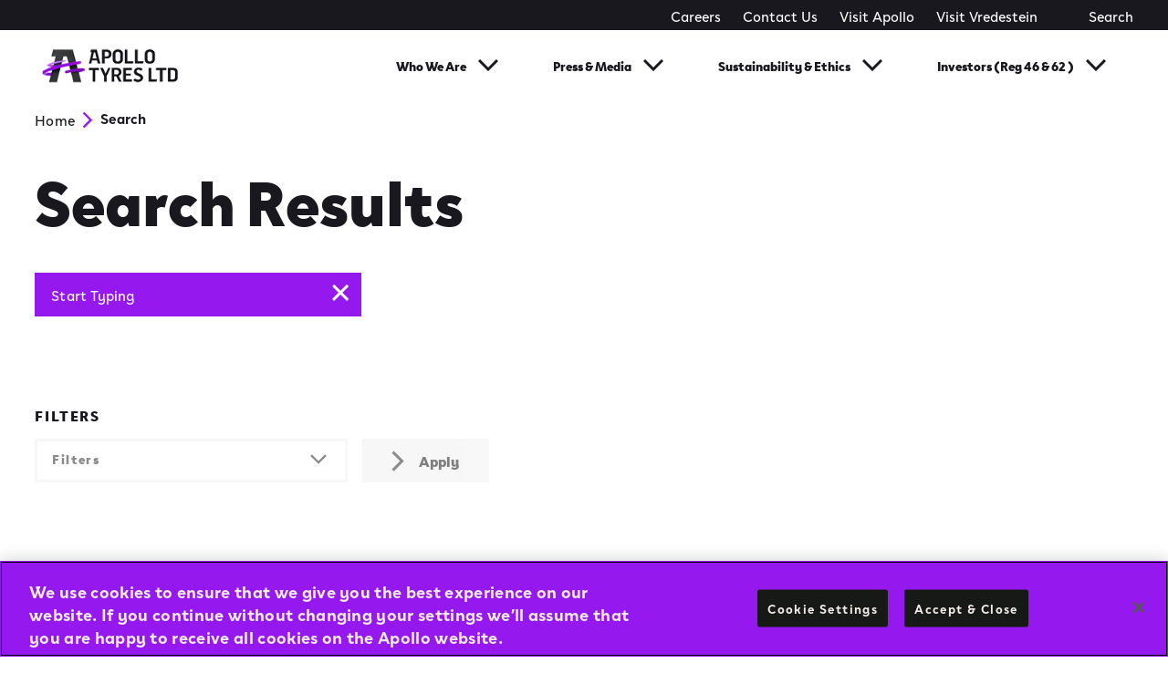

--- FILE ---
content_type: text/html;charset=utf-8
request_url: https://corporate.apollotyres.com/search/
body_size: 5843
content:

<!DOCTYPE HTML>
<html lang="en-US">
    <head>
    <meta charset="UTF-8"/>
    <title></title>
    
    
    <meta name="template" content="page-empty"/>
    <meta name="viewport" content="width=device-width, initial-scale=1"/>
    



<meta property="og:url" content="https://corporate.apollotyres.com/content/orbit/corporate/home/search/"/>

<meta property="og:image" content="https://corporate.apollotyres.com/content/dam/orbit/apollo-corporate/brand-identity/atl-logo_transparent_208x80_textonly.png"/>
<meta property="og:type" content="website"/>
<meta property="og:image:width" content="200"/>
<meta property="og:image:height" content="200"/>
<meta property="og:site_name" content="Apollo Corporate"/>

<meta name="twitter:card" content="summary_large_image"/>


<meta name="twitter:image" content="https://corporate.apollotyres.com/content/dam/orbit/apollo-corporate/brand-identity/atl-logo_transparent_208x80_textonly.png"/>


<script defer="defer" type="text/javascript" src="https://rum.hlx.page/.rum/@adobe/helix-rum-js@%5E2/dist/rum-standalone.js" data-routing="env=prod,tier=publish,ams=Apollo Tyres Ltd."></script>
<link rel="canonical" href="https://corporate.apollotyres.com/content/orbit/corporate/home/search/"/>



<meta http-equiv="Content-Security-Policy" content="style-src 'self' 'unsafe-inline' fonts.googleapis.com fonts.gstatic.com *.mapbox.com www.googletagmanager.com www.google-analytics.com www.googleadservices.com https://snap.licdn.com https://googleads.g.doubleclick.net; script-src 'self' 'unsafe-inline' 'unsafe-eval' blob: assets.adobedtm.com cdn.cookielaw.org www.youtube.com https://googleads.g.doubleclick.net https://snap.licdn.com *.googletagmanager.com *.google-analytics.com *.googleadservices.com player.vimeo.com *.googleapis.com cdnjs.cloudflare.com *.google.com www.gstatic.com *.mapbox.com;"/>
    

    
<link as="font" crossorigin="" href="/content/orbit/corporate/resources/fonts/Clother-Black-Latin-Apollo_Tyres_UK_Pvt_Ltd.woff2" rel="preload" type="font/woff2"/>
    <link as="font" crossorigin="" href="/content/orbit/corporate/resources/fonts/Clother-Bold-Latin-Apollo_Tyres_UK_Pvt_Ltd.woff2" rel="preload" type="font/woff2"/>
    <link as="font" crossorigin="" href="/content/orbit/corporate/resources/fonts/Clother-Light-Latin-Apollo_Tyres_UK_Pvt_Ltd.woff2" rel="preload" type="font/woff2"/>
    <link as="font" crossorigin="" href="/content/orbit/corporate/resources/fonts/Clother-Regular-Latin-Apollo_Tyres_UK_Pvt_Ltd.woff2" rel="preload" type="font/woff2"/>
    <link as="font" crossorigin="" href="/content/orbit/corporate/resources/fonts/Clother-Black.woff2" rel="preload" type="font/woff2"/>
    <link as="font" crossorigin="" href="/content/orbit/corporate/resources/fonts/Clother-Bold.woff2" rel="preload" type="font/woff2"/>
    <link as="font" crossorigin="" href="/content/orbit/corporate/resources/fonts/Clother-Light.woff2" rel="preload" type="font/woff"/>
    <link as="font" crossorigin="" href="/content/orbit/corporate/resources/fonts/Clother-Regular.woff2" rel="preload" type="font/woff"/>
    <link as="font" crossorigin="" href="/content/orbit/corporate/resources/fonts/ClotherVariable-Regular.woff2" rel="preload" type="font/woff"/>
    <style>
        @font-face {
            font-family: Clother;
            src: url(/content/orbit/corporate/resources/fonts/Clother-Prod/Clother-Black-Latin-Apollo_Tyres_UK_Pvt_Ltd.woff2) format("woff2");
            font-display: swap;
        }


        @font-face {
            font-family: Clother;
            src: url(/content/orbit/corporate/resources/fonts/Clother-Bold-Latin-Apollo_Tyres_UK_Pvt_Ltd.woff2) format("woff2");
            font-weight: 700;
            font-style: normal;
            font-display: swap;
        }

        @font-face {
            font-family: Clother;
            src: url(/content/orbit/corporate/resources/fonts/Clother-Light-Latin-Apollo_Tyres_UK_Pvt_Ltd.woff2) format("woff2");
            font-display: swap;
        }


        @font-face {
            font-family: Clother;
            src: url(/content/orbit/corporate/resources/fonts/Clother-Regular-Latin-Apollo_Tyres_UK_Pvt_Ltd.woff2) format("woff2");
            font-display: swap;
        }


        @font-face {
            font-family: Clother-Black;
            src: url(/content/orbit/corporate/resources/fonts/Clother-Black.woff2) format("woff2");
            font-weight: 900;
            font-style: normal;
            font-display: swap
        }

        @font-face {
            font-family: Clother-Bold;
            src: url(/content/orbit/corporate/resources/fonts/Clother-Bold.woff2) format("woff2");
            font-weight: 700;
            font-style: normal;
            font-display: swap
        }

        @font-face {
            font-family: Clother-Light;
            src: url(/content/orbit/corporate/resources/fonts/Clother-Light.woff2) format("woff2");
            font-weight: 300;
            font-style: normal;
            font-display: swap
        }

        @font-face {
            font-family: Clother-Regular;
            src: url(/content/orbit/corporate/resources/fonts/Clother-Regular.woff2) format("woff2");
            font-weight: 400;
            font-style: normal;
            font-display: swap
        }

        @font-face {
            font-family: Clother-Variable;
            src: url(/content/orbit/corporate/resources/fonts/ClotherVariable-Regular.woff2) format("woff2");
            font-weight: 400;
            font-style: normal;
            font-display: swap
        }
    </style>

<!-- Corporate Fonts End  -->
  
<!-- Google Tag Manager - prod-->

  <script>
    (function(w,d,s,l,i){w[l]=w[l]||[];w[l].push({'gtm.start':
    new Date().getTime(),event:'gtm.js'});var f=d.getElementsByTagName(s)[0],
    j=d.createElement(s),dl=l!='dataLayer'?'&l='+l:'';j.async=true;j.src=
    'https://www.googletagmanager.com/gtm.js?id='+i+dl;f.parentNode.insertBefore(j,f);
    })(window,document,'script','dataLayer','GTM-WFBC7G');
  </script>

  <!-- End Google Tag Manager - prod -->
  
<!-- Google Tag Manager - dev/stage -->

<!-- End Google Tag Manager - dev/stage -->


  




    
    
    

    

    
    
<script src="/etc.clientlibs/orbit/clientlibs/clientlib-gtmDataLayer.min.js"></script>



    
    
<link rel="stylesheet" href="/etc.clientlibs/orbit/clientlibs/clientlib-dependencies.min.82d8669df0f20f3fe352f9c311807973.css" type="text/css">
<link rel="stylesheet" href="/etc.clientlibs/orbit/clientlibs/clientlib-baseCorporate.min.1bbdfa1dd91fae2edbfbc3bdc09f443c.css" type="text/css">
<link rel="stylesheet" href="/etc.clientlibs/orbit/clientlibs/templateCorporate/clientlib-pageEmptyCorporate.min.26fc536b3ff906e5f7c9e76e6e4f177c.css" type="text/css">
<link rel="stylesheet" href="/etc.clientlibs/orbit/clientlibs/corporate/clientlib-timelineCorp.min.2bb2ebe13f3395f5f6ef48cb325c8cf9.css" type="text/css">
<link rel="stylesheet" href="/etc.clientlibs/orbit/clientlibs/components/clientlib-accessPDF.min.a6f5b061e5753087a5301688f3584371.css" type="text/css">
<link rel="stylesheet" href="/etc.clientlibs/orbit/clientlibs/clientlib-stalwart.min.d41d8cd98f00b204e9800998ecf8427e.css" type="text/css">
<link rel="stylesheet" href="/etc.clientlibs/orbit/clientlibs/corporate/clientlib-heroImageIntermediateCorp.min.28c26ff9850d2f1652a19e36a2894ea0.css" type="text/css">



    

    
</head>
    <body class="corporatePage page basicpage corporate-site" id="corporatePage-d4e46a1d7f">
        
        
        
            




            



            
  <!-- Google Tag Manager (noscript) - prod -->
  
  
    <noscript><iframe src="https://www.googletagmanager.com/ns.html?id=GTM-WFBC7G" height="0" width="0" style="display:none;visibility:hidden" title="gtm"></iframe></noscript>
  
    <!-- End Google Tag Manager (noscript) - prod -->
    
<!-- Google Tag Manager (noscript) - dev/stage -->

<!-- End Google Tag Manager (noscript) - dev/stage -->

<div class="root responsivegrid">


<div class="aem-Grid aem-Grid--12 aem-Grid--default--12 ">
    
    <div class="corporateExperienceFragment experiencefragment aem-GridColumn aem-GridColumn--default--12">
<div id="corporateExperienceFragment-a494652e7c" class="cmp-experiencefragment cmp-experiencefragment--header-exp-frag">

    



<div class="xf-content-height">
    


<div class="aem-Grid aem-Grid--12 aem-Grid--default--12 ">
    
    <div class="responsivegrid aem-GridColumn aem-GridColumn--default--12">


<div class="aem-Grid aem-Grid--12 aem-Grid--default--12 ">
    
    <div class="navbarTop aem-GridColumn aem-GridColumn--default--12">

<div class="corpGlobalNavigation" id="corpGlobalNavigation">
  <div class="corpNavbarTopWrapper position-relative">
    <section class="corpNavbarTop set-max-width defaultPadding">
      <div class="corpNavbarLinks" id="top-nav">
        
          <a href="/careers/">
            <span>Careers</span>
          </a>
        
          <a href="/contact-us/">
            <span>Contact Us</span>
          </a>
        
          <a href="https://www.apollotyres.com/" target="_blank">
            <span>Visit Apollo</span>
          </a>
        
          <a href="https://www.vredestein.com" target="_blank">
            <span>Visit Vredestein</span>
          </a>
        
      </div>
      <div class="corpNavbarSearch__btn" id='corporateSearchLink'>
        Search
      </div>
    </section>
  </div>
  <div class="headerMainComponent">

    
    <div class="mainheader position-relative corp__header">
        <section class="headersection display-flex set-max-width defaultPadding">
            <div class="grid-x main-navbar height-100">
                <div class="cell small-12 large-2 header__set header__brand__trigger">
                    <a href="/" class="logo_link">
                        <img src="/content/dam/orbit/apollo-corporate/brand-identity/atl-logo_transparent_208x80_textonly.png" alt="corporate" class="logo"/>
                    </a>
                    <div class="hamburger-wrapper md__menu__trigger">
                        <div class="hamburger-line top"></div>
                        <div class="hamburger-line bottom"></div>
                    </div>
                </div>
                <div id="header-menu" class="cell small-12 medium-12 large-10 header__set header__menu padding-0 margin-alarge-3">
                    <div class="mobile__tab__nav display-none">
                        <div class="hamburger-wrapper md__menu__trigger">
                            <div class="hamburger-line top"></div>
                            <div class="hamburger-line bottom"></div>
                        </div>
                        <div class="seacrh__wrapper">
                            <form class="corporateSearch__search" id="corporateMobileSearchForm">
                                <input class="search__input__header" id="corporateMobileSearchFormInput" type="text" placeholder=" "/>
                                <button class="global__search__trigger"></button>
                            </form>
                        </div>
                    </div>
                    <nav class="navbar" aria-label="navbar">
                        <ul class="no-bullet menu__list margin-0 padding-0 display-flex">
                            
                                <li class="menu__list__item mobile__accordion text-center" data-menu-click="0">
                                    <a href="#" onclick="return false;" class="menu__list__item__section menu__display menu_anchor up-arrow">Who We Are</a>
                                    <div class="submenu__section ">


  
  <div class="submenu_wrapper show-gradient position-absolute">
    <div class="submenu">
      <div class="grid-x height-100">
        <div class="cell small-12 medium-12">
          <div class="grid-x height-100">
            
              <div class="cell large-4 medium-12 small-12 submenu__list text-left">
                <ul class="no-bullet submenu__list__set">
                  <li class="submenu__list__item">
                    <a href="/who-we-are/at-a-glance/" class="submenu__list__item__section ">At a glance</a>
                    <ul class="sub__submenu__list no-bullet padding-top-1">
                      
                        <li class="sub__submenu__list__item padding-bottom-1">
                          <a href="/who-we-are/our-visions-and-values/" class="sub__submenu__list__item__section ">Vision &amp; Values</a>
                        </li>
                      
                        <li class="sub__submenu__list__item padding-bottom-1">
                          <a href="/who-we-are/our-brands/" class="sub__submenu__list__item__section ">Our Brands</a>
                        </li>
                      
                        <li class="sub__submenu__list__item padding-bottom-1">
                          <a href="/who-we-are/our-history/" class="sub__submenu__list__item__section ">Our History</a>
                        </li>
                      
                    </ul>
                  </li>
                </ul>
              </div>
            
              <div class="cell large-4 medium-12 small-12 submenu__list text-left">
                <ul class="no-bullet submenu__list__set">
                  <li class="submenu__list__item">
                    <a href="/who-we-are/company-presentation/" class="submenu__list__item__section ">Company Presentation</a>
                    <ul class="sub__submenu__list no-bullet padding-top-1">
                      
                        <li class="sub__submenu__list__item padding-bottom-1">
                          <a href="/who-we-are/locations/" class="sub__submenu__list__item__section ">Locations</a>
                        </li>
                      
                    </ul>
                  </li>
                </ul>
              </div>
            
              <div class="cell large-4 medium-12 small-12 submenu__list text-left">
                <ul class="no-bullet submenu__list__set">
                  <li class="submenu__list__item">
                    <a href="/who-we-are/leadership/" class="submenu__list__item__section ">Leadership</a>
                    <ul class="sub__submenu__list no-bullet padding-top-1">
                      
                    </ul>
                  </li>
                </ul>
              </div>
            
            
          </div>
        </div>
        
      </div>
    </div>
  </div>

</div>
                                </li>
                                <hr class="mobile-accordion-divider"/>
                            
                                <li class="menu__list__item mobile__accordion text-center" data-menu-click="0">
                                    <a href="#" onclick="return false;" class="menu__list__item__section menu__display menu_anchor up-arrow">Press &amp; Media</a>
                                    <div class="submenu__section ">


  
  <div class="submenu_wrapper show-gradient position-absolute">
    <div class="submenu">
      <div class="grid-x height-100">
        <div class="cell small-12 medium-12">
          <div class="grid-x height-100">
            
              <div class="cell large-4 medium-12 small-12 submenu__list text-left">
                <ul class="no-bullet submenu__list__set">
                  <li class="submenu__list__item">
                    <a href="/press-and-media/news/" class="submenu__list__item__section ">News</a>
                    <ul class="sub__submenu__list no-bullet padding-top-1">
                      
                    </ul>
                  </li>
                </ul>
              </div>
            
              <div class="cell large-4 medium-12 small-12 submenu__list text-left">
                <ul class="no-bullet submenu__list__set">
                  <li class="submenu__list__item">
                    <a href="/press-and-media/in-the-news/" class="submenu__list__item__section ">In the News</a>
                    <ul class="sub__submenu__list no-bullet padding-top-1">
                      
                    </ul>
                  </li>
                </ul>
              </div>
            
              <div class="cell large-4 medium-12 small-12 submenu__list text-left">
                <ul class="no-bullet submenu__list__set">
                  <li class="submenu__list__item">
                    <a href="/press-and-media/media-library/" class="submenu__list__item__section ">Media Library</a>
                    <ul class="sub__submenu__list no-bullet padding-top-1">
                      
                    </ul>
                  </li>
                </ul>
              </div>
            
            
          </div>
        </div>
        
      </div>
    </div>
  </div>

</div>
                                </li>
                                <hr class="mobile-accordion-divider"/>
                            
                                <li class="menu__list__item mobile__accordion text-center" data-menu-click="0">
                                    <a href="#" onclick="return false;" class="menu__list__item__section menu__display menu_anchor up-arrow">Sustainability &amp; Ethics</a>
                                    <div class="submenu__section ">


  
  <div class="submenu_wrapper show-gradient position-absolute">
    <div class="submenu">
      <div class="grid-x height-100">
        <div class="cell small-12 medium-12">
          <div class="grid-x height-100">
            
              <div class="cell large-4 medium-12 small-12 submenu__list text-left">
                <ul class="no-bullet submenu__list__set">
                  <li class="submenu__list__item">
                    <a href="/sustainability-and-ethics/community-development-csr/" class="submenu__list__item__section ">Community Development-CSR</a>
                    <ul class="sub__submenu__list no-bullet padding-top-1">
                      
                        <li class="sub__submenu__list__item padding-bottom-1">
                          <a href="/sustainability-and-ethics/initiatives/" class="sub__submenu__list__item__section ">Initiatives</a>
                        </li>
                      
                        <li class="sub__submenu__list__item padding-bottom-1">
                          <a href="/sustainability-and-ethics/policy-and-documents/" class="sub__submenu__list__item__section ">Policy &amp; Documents</a>
                        </li>
                      
                        <li class="sub__submenu__list__item padding-bottom-1">
                          <a href="/sustainability-and-ethics/awards/" class="sub__submenu__list__item__section ">Awards</a>
                        </li>
                      
                        <li class="sub__submenu__list__item padding-bottom-1">
                          <a href="/sustainability-and-ethics/clinic-locations/" class="sub__submenu__list__item__section ">Clinic Locations</a>
                        </li>
                      
                    </ul>
                  </li>
                </ul>
              </div>
            
              <div class="cell large-4 medium-12 small-12 submenu__list text-left">
                <ul class="no-bullet submenu__list__set">
                  <li class="submenu__list__item">
                    <a href="/sustainability-and-ethics/health-safety-and-environment/" class="submenu__list__item__section ">Health, Safety &amp; Environment </a>
                    <ul class="sub__submenu__list no-bullet padding-top-1">
                      
                        <li class="sub__submenu__list__item padding-bottom-1">
                          <a href="/sustainability-and-ethics/health-safety-and-environment/environment/" class="sub__submenu__list__item__section ">Environment</a>
                        </li>
                      
                        <li class="sub__submenu__list__item padding-bottom-1">
                          <a href="/sustainability-and-ethics/health-safety-and-environment/climate-change/" class="sub__submenu__list__item__section ">Climate Change</a>
                        </li>
                      
                        <li class="sub__submenu__list__item padding-bottom-1">
                          <a href="/sustainability-and-ethics/health-safety-and-environment/health-and-safety/" class="sub__submenu__list__item__section ">Health &amp; Safety</a>
                        </li>
                      
                    </ul>
                  </li>
                </ul>
              </div>
            
              <div class="cell large-4 medium-12 small-12 submenu__list text-left">
                <ul class="no-bullet submenu__list__set">
                  <li class="submenu__list__item">
                    <a href="/sustainability-and-ethics/Sustainable-Procurement/" class="submenu__list__item__section ">Sustainable Procurement</a>
                    <ul class="sub__submenu__list no-bullet padding-top-1">
                      
                        <li class="sub__submenu__list__item padding-bottom-1">
                          <a href="/sustainability-and-ethics/Sustainable-Procurement/Vision-Policy-and-Roadmap/" class="sub__submenu__list__item__section ">Vision, Policy &amp; Roadmap</a>
                        </li>
                      
                        <li class="sub__submenu__list__item padding-bottom-1">
                          <a href="/sustainability-and-ethics/Sustainable-Procurement/supplier-code-of-conduct/" class="sub__submenu__list__item__section ">Supplier Code of Conduct</a>
                        </li>
                      
                        <li class="sub__submenu__list__item padding-bottom-1">
                          <a href="/sustainability-and-ethics/Sustainable-Procurement/natural-rubber-sustainability/" class="sub__submenu__list__item__section ">Natural Rubber Sustainability</a>
                        </li>
                      
                        <li class="sub__submenu__list__item padding-bottom-1">
                          <a href="/sustainability-and-ethics/Sustainable-Procurement/supply-chain-initiatives/" class="sub__submenu__list__item__section ">Supply Chain initiatives</a>
                        </li>
                      
                    </ul>
                  </li>
                </ul>
              </div>
            
            
          </div>
        </div>
        
      </div>
    </div>
  </div>

</div>
                                </li>
                                <hr class="mobile-accordion-divider"/>
                            
                                <li class="menu__list__item mobile__accordion text-center" data-menu-click="0">
                                    <a href="#" onclick="return false;" class="menu__list__item__section menu__display menu_anchor up-arrow">Investors (Reg 46 &amp; 62 )</a>
                                    <div class="submenu__section ">


  
  <div class="submenu_wrapper show-gradient position-absolute">
    <div class="submenu">
      <div class="grid-x height-100">
        <div class="cell small-12 medium-12">
          <div class="grid-x height-100">
            
              <div class="cell large-4 medium-12 small-12 submenu__list text-left">
                <ul class="no-bullet submenu__list__set">
                  <li class="submenu__list__item">
                    <a href="/investors/regulation-46-and-62/" class="submenu__list__item__section ">Reg 46 &amp; 62 of LODR</a>
                    <ul class="sub__submenu__list no-bullet padding-top-1">
                      
                    </ul>
                  </li>
                </ul>
              </div>
            
              <div class="cell large-4 medium-12 small-12 submenu__list text-left">
                <ul class="no-bullet submenu__list__set">
                  <li class="submenu__list__item">
                    <a href="/investors/financial-reporting/" class="submenu__list__item__section ">Financial Reporting</a>
                    <ul class="sub__submenu__list no-bullet padding-top-1">
                      
                        <li class="sub__submenu__list__item padding-bottom-1">
                          <a href="/investors/directors-information/" class="sub__submenu__list__item__section ">Directors Information</a>
                        </li>
                      
                        <li class="sub__submenu__list__item padding-bottom-1">
                          <a href="/investors/corporate-governance/" class="sub__submenu__list__item__section ">Corporate Governance</a>
                        </li>
                      
                    </ul>
                  </li>
                </ul>
              </div>
            
              <div class="cell large-4 medium-12 small-12 submenu__list text-left">
                <ul class="no-bullet submenu__list__set">
                  <li class="submenu__list__item">
                    <a href="/investors/shareholding-information/" class="submenu__list__item__section ">Shareholder Information</a>
                    <ul class="sub__submenu__list no-bullet padding-top-1">
                      
                        <li class="sub__submenu__list__item padding-bottom-1">
                          <a href="/investors/announcements/" class="sub__submenu__list__item__section ">Announcements</a>
                        </li>
                      
                        <li class="sub__submenu__list__item padding-bottom-1">
                          <a href="/investors/ir-updates/" class="sub__submenu__list__item__section ">IR Updates</a>
                        </li>
                      
                    </ul>
                  </li>
                </ul>
              </div>
            
            
          </div>
        </div>
        
      </div>
    </div>
  </div>

</div>
                                </li>
                                <hr class="mobile-accordion-divider"/>
                            
                        </ul>
                    </nav>
                </div>
            </div>
        </section>
        <section id="mobile-nav-template" class="mobile-header display-none defaultPadding">
            <div class="height-100 overflow-y-auto position-fixed mobile-width-adjust" id="navbar-scroll">
                <div class="search-bar-mobile position-relative width-large-100 padding-horizontal-large-1">
                    <input type="text" class="search__input" placeholder="Search"/>
                    <em class="sprite red-search position-absolute"></em>
                </div>
            </div>
        </section>
    </div>

<script type="application/ld+json">
    {
      "@context": "https://schema.org",
      "@type": "Organization",
      "url": "https:\/\/corporate.apollotyres.com\/",
      "logo": "https:\/\/corporate.apollotyres.com:443\/\/content\/dam\/orbit\/apollo\u002Dcorporate\/brand\u002Didentity\/atl\u002Dlogo_transparent_208x80_textonly.png"
    }
</script>

    
</div>
</div>
<div id="coporateSearchSidenav" class="sidenav show-gradient display-none">
  <div class="grid-container">
    <form class="corporateSearch__search grid-container" id="corporateSearchFormSidebar" src="/content/orbit/corporate/home/search.html">
      <input class="corporateSearch__input" id="corporateSearchFormInputSidebar" type="text" placeholder=" "/>
      <a href="#" onclick="return false;" class="closebtn"><span class="icon-close-search"></span></a>
    </form>
  </div>
</div></div>

    
</div>
</div>

    
</div>

</div></div>

    
</div>
<div class="breadcrumb aem-GridColumn aem-GridColumn--default--12">
  
  <section class="sec__breadcrumbs set-max-width defaultPadding">
    <nav class="breadcrumbs__nav "> 
      <ul class="breadcrumbs hide-for-small-only">
        
          <li><a href="/">Home </a></li>
          
        
          
          <li><span class="show-for-sr"></span>Search</li>
        
      </ul>
      <ul class="breadcrumbs show-for-small-only breadcrumbs-back-left">
        <li>  <a onclick="history.back();">back</a></li>
      </ul>
    </nav>
  </section>
</div>
<div class="responsivegrid aem-GridColumn aem-GridColumn--default--12">


<div class="aem-Grid aem-Grid--12 aem-Grid--default--12 ">
    
    <div class="corporateSearch search aem-GridColumn aem-GridColumn--default--12">
  <section id="1" class="corporateSearch__section set-max-width defaultPadding">
    <div class="corporateSearchHeadings">
      <h2 class="corporateSearch__heading h1-style">Search Results</h2>
    </div>
    <div class="corporateSearchContents">
      <form class="corporateSearch__search" id="corporateSearchForm" data-url="/content/orbit/corporate/home/search.corporateSearch.json/jcr:content/root/responsivegrid/corporatesearch">
        <input class="corporateSearch__input" id="corporateSearchFormInput" type="text" placeholder="Start Typing"/>
        <button class="corporateSearch__reset__btn" type="reset"><span class="icon-close-search"></span></button>
      </form>
      <div class="filter__and__seach__wrapper">
        <div class="map__param__form">
          <p class="search_filterLabel">FILTERS</p>
          <div class="form__group search__primaryfilters__select">
            <select class="select2 search__primaryfilters__drp">
              <option value="" selected hidden disabled>Filters</option>
              <option value="pressRelease">Press Release</option>
              <option value="report">Reports</option>
              <option value="story">Story</option>
            </select>
          </div>
          <div class="form__group search__category__select display-none">
            <select class="select2 search__category__drp">
              <option value="" selected hidden disabled>Reports</option>
            </select>
          </div>
          <div class="form__group search__year__select display-none">
            <select class="select2 search__year__drp">
              <option value="" selected hidden disabled>Year</option>
            </select>
          </div>
          <div class="form__group search__brand__select display-none">
            <select class="select2 search__brand__drp">
              <option value="" selected hidden disabled>Brand</option>
            </select>
          </div>
          <div class="form__group sort__select display-none">
            <select class="select2 sort__drp">
              <option value="descending" selected>Old to New</option>
              <option value="ascending">New to Old</option>
            </select>
          </div>
          <button class="learn__more__cta icon-text-button bg-warm set__map__btn disabled filterStories filterSearch"><em class="icon icon-tick icon-angle-right"></em> <span>Apply</span></button>
        </div>
      </div>
      <h2 class="corporateSearch__result__count display-none"></h2>
      <h2 class="corporateSearch__no__result__count display-none ">
        No results matching your search found</h2>
      <div class="corporateSearchOutterContainer display-none">
        <div class="corporateSearch__results__container" id="corporateSearch-container">
        </div>
        <div class="grid-x grid-padding-x  grid margin-x grid-margin-y">
          <div class="large-6 medium-6 small-6' show_button cell">
            <button class="button corporate-primary-button show_more-results display-none ">
              Load More
            </button>
          </div>
        </div>
      </div>
    </div>
  </section>



</div>
<div class="corporateSearch search aem-GridColumn aem-GridColumn--default--12">


</div>

    
</div>
</div>
<div class="corporateExperienceFragment experiencefragment aem-GridColumn aem-GridColumn--default--12">
<div id="corporateExperienceFragment-059073c8fa" class="cmp-experiencefragment cmp-experiencefragment--footer-exp-frag">

    



<div class="xf-content-height">
    


<div class="aem-Grid aem-Grid--12 aem-Grid--default--12 ">
    
    <div class="responsivegrid aem-GridColumn aem-GridColumn--default--12">


<div class="aem-Grid aem-Grid--12 aem-Grid--default--12 ">
    
    <div class="corporateFooter parbase aem-GridColumn aem-GridColumn--default--12">

    
    <div class="footerSectionWrapper corporate__footer">
        <section class="footerSection set-max-width defaultPadding">
            <div class="footer__row">
                <div>


<div class="aem-Grid aem-Grid--12 aem-Grid--tablet--12 aem-Grid--default--12 aem-Grid--phone--12 ">
    
    <div class="corporateCtaList parbase aem-GridColumn--offset--tablet--0 aem-GridColumn--default--none aem-GridColumn--phone--none aem-GridColumn--phone--6 aem-GridColumn--tablet--3 aem-GridColumn--tablet--none aem-GridColumn aem-GridColumn--offset--phone--0 aem-GridColumn--offset--default--0 aem-GridColumn--default--2">

  
  <section class="footer__container">
    <div class="footer_social">
      <h3 class="footer__heading">Helpful Links</h3>
      <ul class="footer__list-item no-bullet margin-top-2 margin-bottom-1">
        
          
            <li class="list margin-bottom-1">
              <a href="/who-we-are/at-a-glance/">
                <span>Who We Are</span>
              </a>
            </li>
          
        
          
            <li class="list margin-bottom-1">
              <a href="/investors/financial-reporting/">
                <span>Investors</span>
              </a>
            </li>
          
        
          
            <li class="list margin-bottom-1">
              <a href="/press-and-media/news/">
                <span>Press &amp; Media</span>
              </a>
            </li>
          
        
          
            <li class="list margin-bottom-1">
              <a href="/sustainability-and-ethics/initiatives/">
                <span>Sustainability &amp; Ethics</span>
              </a>
            </li>
          
        
          
            <li class="list margin-bottom-1">
              <a href="/contact-us/">
                <span>Contact Us</span>
              </a>
            </li>
          
        
        
          <li class="list margin-bottom-2">
            <!-- OneTrust Cookies Settings button start -->
            <button id="ot-sdk-btn" class="ot-sdk-show-settings">Cookie Settings</button>
            <!-- OneTrust Cookies Settings button end -->
          </li>
        
      </ul>
    </div>
  </section>
</div>
<div class="corporateIconList aem-GridColumn--offset--tablet--0 aem-GridColumn--default--none aem-GridColumn--phone--none aem-GridColumn--phone--6 aem-GridColumn--tablet--3 aem-GridColumn--tablet--none aem-GridColumn aem-GridColumn--offset--phone--0 aem-GridColumn--offset--default--0 aem-GridColumn--default--2">


<section class="footer__container">
  <div class="footer_social">
    <h3 class="footer__heading">Company</h3>
    <ul class="footer__list-item no-bullet margin-top-2 margin-bottom-1">
      
        <li class="list margin-bottom-1">
          <a class="icon__label__container" href="https://www.apollotyres.com" target="_blank">
            <div class="social__icon__container"><span class="external-icon"></span></div>
            <span class="position-relative">
              Apollo Tyres
            </span>
          </a>
        </li>
      
        <li class="list margin-bottom-1">
          <a class="icon__label__container" href="https://www.vredestein.com" target="_blank">
            <div class="social__icon__container"><span class="external-icon"></span></div>
            <span class="position-relative">
              Vredestein
            </span>
          </a>
        </li>
      
    </ul>
  </div>
</section>
</div>
<div class="corporateIconList aem-GridColumn--offset--tablet--0 aem-GridColumn--default--none aem-GridColumn--phone--6 aem-GridColumn--tablet--3 aem-GridColumn--tablet--none aem-GridColumn--phone--newline aem-GridColumn aem-GridColumn--offset--phone--0 aem-GridColumn--offset--default--0 aem-GridColumn--default--2">


<section class="footer__container">
  <div class="footer_social">
    <h3 class="footer__heading">Social</h3>
    <ul class="footer__list-item no-bullet margin-top-2 margin-bottom-1">
      
        <li class="list margin-bottom-1">
          <a class="icon__label__container" href="https://www.facebook.com/ApolloTyresLtd/" target="_blank">
            <div class="social__icon__container"><span class="facebook-icon"></span></div>
            <span class="position-relative">
              Facebook
            </span>
          </a>
        </li>
      
        <li class="list margin-bottom-1">
          <a class="icon__label__container" href="https://www.instagram.com/accounts/login/?next=/apollotyresltd/" target="_blank">
            <div class="social__icon__container"><span class="insta-icon"></span></div>
            <span class="position-relative">
              Instagram
            </span>
          </a>
        </li>
      
        <li class="list margin-bottom-1">
          <a class="icon__label__container" href="https://www.youtube.com/user/ApolloTyresLtd" target="_blank">
            <div class="social__icon__container"><span class="yt-icon"></span></div>
            <span class="position-relative">
              You Tube
            </span>
          </a>
        </li>
      
        <li class="list margin-bottom-1">
          <a class="icon__label__container" href="https://twitter.com/apollotyres" target="_blank">
            <div class="social__icon__container"><span class="tiwtter-icon"></span></div>
            <span class="position-relative">
              Twitter
            </span>
          </a>
        </li>
      
    </ul>
  </div>
</section>
</div>
<div class="corporateIconList aem-GridColumn--offset--tablet--0 aem-GridColumn--default--none aem-GridColumn--phone--none aem-GridColumn--phone--6 aem-GridColumn--tablet--3 aem-GridColumn--tablet--none aem-GridColumn aem-GridColumn--offset--phone--0 aem-GridColumn--offset--default--0 aem-GridColumn--default--2">


<section class="footer__container">
  <div class="footer_social">
    <h3 class="footer__heading">Download</h3>
    <ul class="footer__list-item no-bullet margin-top-2 margin-bottom-1">
      
        <li class="list margin-bottom-1">
          <a class="icon__label__container" href="/sustainability-and-ethics/policy-and-documents/">
            <div class="social__icon__container"><span class="download-icon"></span></div>
            <span class="position-relative">
              Latest Report
            </span>
          </a>
        </li>
      
    </ul>
  </div>
</section>
</div>

    
</div>
</div>
                <div class="footer__bottom">
                    <div><a href="#" class="footer__rights">© 2025 APOLLO TYRES LTD</a></div>
                    <div><a href="#" class="footer__rights">ALL RIGHTS RESERVED</a></div>
                </div>
            </div>
        </section>
    </div>
</div>

    
</div>
</div>

    
</div>

</div></div>

    
</div>

    
</div>
</div>

            
    
    
<script src="/etc.clientlibs/orbit/clientlibs/clientlib-dependencies.min.js"></script>
<script src="/etc.clientlibs/clientlibs/granite/jquery/granite/csrf.min.js"></script>
<script src="/etc.clientlibs/orbit/clientlibs/clientlib-baseCorporate.min.js"></script>
<script src="/etc.clientlibs/orbit/clientlibs/templateCorporate/clientlib-pageEmptyCorporate.min.js"></script>
<script src="/etc.clientlibs/orbit/clientlibs/corporate/clientlib-timelineCorp.min.js"></script>
<script src="/etc.clientlibs/orbit/components/content/accessPDF/clientlibs.min.js"></script>
<script src="/etc.clientlibs/orbit/clientlibs/components/clientlib-accessPDF.min.js"></script>
<script src="/etc.clientlibs/orbit/clientlibs/clientlib-stalwart.min.js"></script>
<script src="/etc.clientlibs/orbit/clientlibs/corporate/clientlib-heroImageIntermediateCorp.min.js"></script>



    

<input type="hidden" id="run-modes" value="prod,s7connect,crx3,nosamplecontent,publish,crx3tar"/>

    
    
<script src="/etc.clientlibs/orbit/clientlibs/clientlibs-lozad.min.js"></script>







    

    

    

            

        
    </body>
</html>


--- FILE ---
content_type: text/css;charset=utf-8
request_url: https://corporate.apollotyres.com/etc.clientlibs/orbit/clientlibs/templateCorporate/clientlib-pageEmptyCorporate.min.26fc536b3ff906e5f7c9e76e6e4f177c.css
body_size: 39370
content:
@import url(https://cdnjs.cloudflare.com/ajax/libs/animate.css/3.7.2/animate.css);.a2cldr{height:46px;width:246px;position:relative;color:#032c53;font-family:sans-serif}.a2cldr .a2cldr-btn{width:246px;height:46px;display:inline-block;border:2px solid #032c53;padding:9pt 18px;text-align:left;cursor:pointer;box-sizing:border-box;font:inherit;color:inherit;background:inherit}.a2cldr .a2cldr-btn:before{display:inline-block;float:right;position:absolute;top:0;right:1pc;font-size:24px;line-height:46px}.a2cldr.active .a2cldr-btn{color:#fff;background-color:#032c53}.a2cldr.active .a2cldr-btn:before{font-size:20px;line-height:44px}.a2cldr.active .a2cldr-list{display:block}.a2cldr-list{position:relative;z-index:2;padding:0 9pt;display:none;background-color:#fff;box-shadow:0 8px 20px 0 #bababa}.a2cldr-item{list-style:none;padding:14px 0;border-bottom:1px solid #f3f3f3}.a2cldr-item a{color:#032c53;text-decoration:none;width:100%;display:block}.a2cldr-item a:hover{color:#032c53;text-decoration:underline}.a2cldr-item:last-child{border-bottom:0}.apl__max__width>.grid-container{max-width:90pc}body{background-color:#f1ebe5}body .xf-content-height{margin:0!important}body.apollo-site{background-color:#f0f0f0}.component__padding{padding:20px 0}.editor__height{height:700px}.hero__video__modal__overlay{background-color:rgba(0,0,0,.4)}.outline-0{outline:0}.padding-bottom-100{padding-bottom:6.25rem}.date__calendar{position:relative}.date__calendar .append__calendar .fc-header-toolbar{height:3.5rem}.date__calendar .append__calendar .fc-header-toolbar .fc-toolbar-chunk{visibility:hidden}.date__calendar .calendar-header{display:none;position:absolute;-webkit-box-pack:center;-ms-flex-pack:center;justify-content:center;left:0;right:0;z-index:999;background-color:#fff;padding:5px 0;background:transparent;gap:10px}.date__calendar .calendar-header .select-month-parent .select2-container,.date__calendar .calendar-header .select-year-parent .select2-container{width:9rem!important}@media (max-width:480px){.date__calendar .calendar-header .select-month-parent .select2-container,.date__calendar .calendar-header .select-year-parent .select2-container{width:6rem!important}}.date__calendar .calendar-header .select-month-parent .select2-container .select2-selection--single,.date__calendar .calendar-header .select-year-parent .select2-container .select2-selection--single{display:-webkit-box;display:-ms-flexbox;display:flex;-webkit-box-pack:center;-ms-flex-pack:center;justify-content:center}.date__calendar .calendar-header .select-month-parent .select2-container .select2-selection--single .select2-selection__rendered,.date__calendar .calendar-header .select-year-parent .select2-container .select2-selection--single .select2-selection__rendered{margin-right:5px}.date__calendar .calendar-header .select-month-parent .select2-container .select2-dropdown .select2-results__options,.date__calendar .calendar-header .select-year-parent .select2-container .select2-dropdown .select2-results__options{text-align:center;max-height:155px}.date__calendar .calendar-header .select-month-parent .select2-container .select2-dropdown .select2-results__options .select2-results__option,.date__calendar .calendar-header .select-year-parent .select2-container .select2-dropdown .select2-results__options .select2-results__option{text-align:center}.date__calendar .calendar-header .select-year-parent .select2-container{width:6rem!important}@media print{.productHero>section.productheroComponent{width:100%!important}.productheroComponent>section.product-hero_container .owl-dots,.productheroComponent>section.product-hero_container .owl-nav,.productheroComponent>section.product-hero_container .productHero_box .owl-stage .owl-item:not(.active),.productheroComponent>section.product-hero_container .timeline__details{display:none}.productheroComponent>section.product-hero_container .productHero_box .owl-stage{-webkit-transform:translateZ(0)!important;transform:translateZ(0)!important;width:100%!important}.productheroComponent>section.product-hero_container .productHero_box .owl-stage .owl-item.active{margin:60px auto 0!important}.productheroComponent>section.product-hero_container>.large-6.medium-12.small-12.cell.position-relative.set-top-margin.large-order-2.medium-order-1.small-order-1{margin-top:-35%!important}.productheroComponent .set-top-margin{width:100%!important;margin-top:-31%}.timelineComponent .timeline__box .owl-stage{margin:auto!important}*{-webkit-print-color-adjust:exact;margin:0;padding:0}.xf-content-height{min-height:0!important;height:0}.vredestein-site .needHelp,.vredestein-site .needHelp_section{background-color:#f1ebe5!important}section{-moz-column-break-inside:avoid;-webkit-column-break-inside:avoid;break-inside:avoid}a[href]:after{display:none!important;content:none!important}a{text-decoration:none}.footerSection,.mainheader,.not-to-print,.top__navbar__wrapper{display:none}.productheroComponent{margin-bottom:0}.sizeTable-section .eusizeTableWrapper table.eusizetable__euregion tr td,.sizeTable-section .eusizeTableWrapper table.eusizetable__euregion tr th{font-size:10px}.productheroComponent>section.product-hero_container .product-hero_image{width:100%;height:100%!important;margin:auto}.productheroComponent>section.product-hero_container .product-hero_image .product-hero-img{width:80%;min-height:550px;height:550px;max-width:520px!important;min-width:520px;margin:inherit;margin-top:20px}.timelineComponent .product-hero_container{padding:5% 3%!important}.filterDrp{display:none}.sizeTable-section__head{margin-bottom:90px;-webkit-box-pack:center!important;-ms-flex-pack:center!important;justify-content:center!important}.euTooltipTrigger{display:none!important}body{background-color:#f1ebe5!important}body.corporate-site{background-color:transparent!important}body.corporate-site .sec__breadcrumbs{display:none}body.corporate-site .blockQuoteSection,body.corporate-site .cta_two_columns,body.corporate-site .heroImageIntermediate__section{page-break-inside:avoid}body.corporate-site .corpGlobalNavigation{display:block;position:static!important;top:0!important}body.corporate-site .corpNavbarTopWrapper{display:none}body.corporate-site .mainheader{display:block}body.corporate-site .mainheader .hamburger-wrapper,body.corporate-site .mobile-header{display:none}body.vredestein-site .print_share{padding:0!important}body.vredestein-site .dealerbig,body.vredestein-site .print_share{background-color:#f1ebe5!important}body.vredestein-site .dealerbig.small{background-color:#0049d5!important}body.vredestein-site .ctaCustomerService_section{background-color:#f1ebe5!important}body.apollo-site,body.apollo-site .print_share{background-color:#f0f0f0!important}body.apollo-site .print_share{padding:0!important}body,html{min-width:825pt;max-width:75pc;width:auto;margin:auto}@page{padding:.5cm;size:75pc!important;margin:0!important}.sizeTable-section__head .sizeTable-section__heading{text-transform:uppercase}.printFlex{-webkit-box-direction:reverse;-ms-flex-direction:column-reverse;flex-direction:column-reverse;position:relative}.printFlex,.printFlex .product-hero-text{-webkit-box-orient:vertical;-webkit-box-align:center;-ms-flex-align:center;align-items:center}.printFlex .product-hero-text{padding-right:0!important;text-align:center;display:-webkit-box;display:-ms-flexbox;display:flex;-webkit-box-direction:normal;-ms-flex-direction:column;flex-direction:column}.printFlex .product-hero-text .product-season-icons{width:100%;-webkit-box-pack:center;-ms-flex-pack:center;justify-content:center}.contact,.printFlex .product-hero-text .product-season-icons{-webkit-box-align:center;-ms-flex-align:center;align-items:center}.contact{-webkit-box-orient:vertical;-webkit-box-direction:normal;-ms-flex-direction:column;flex-direction:column}.contact .need-help-print{width:45%;text-align:center}.contact .need-help-print h3{text-transform:uppercase;font-size:4pc!important;font-family:ApolloFlama!important;display:-webkit-box;display:-ms-flexbox;display:flex;-webkit-box-pack:center;-ms-flex-pack:center;justify-content:center}.contact .need-help-print .subheading{display:none}.contact .dialNumber{width:45%}.phoneNumber{padding:20px 0!important;display:-webkit-box;display:-ms-flexbox;display:flex;-webkit-box-orient:vertical;-webkit-box-direction:normal;-ms-flex-direction:column;flex-direction:column;-webkit-box-align:center;-ms-flex-align:center;align-items:center}.phoneNumber .phone_icon{width:2pc;height:2pc}.phoneNumber .text{font-size:14px}}.component-section{padding:3%;margin:0 auto;max-width:90pc}section{margin-left:auto;margin-right:auto}section.defaultPadding{padding:72px 3%}@media (max-width:768px){section.defaultPadding{padding:4pc 5%}}@media (max-width:480px){section.defaultPadding{padding:3pc 5%}}section.defaultPadding section.defaultPadding{padding:20px}.set-max-width{max-width:90pc!important}.margin-hr-auto{margin-left:auto;margin-right:auto}.footerSection a:not([href]),.globalNavigation a:not([href]){cursor:default}.vredestein-site h1{text-transform:uppercase;font-family:"mono45-headline, monospace";font-size:4.5rem;line-height:.96}@media (max-width:768px){.vredestein-site h1{font-size:3.5rem}}@media (max-width:480px){.vredestein-site h1{font-size:3rem}}.vredestein-site h2{font-family:"mono45-headline, monospace";text-transform:uppercase;color:#363636;font-size:3.5rem;line-height:.95}@media (max-width:768px){.vredestein-site h2{font-size:2.5rem;line-height:.96}}@media (max-width:480px){.vredestein-site h2{font-size:2.5rem;line-height:.94}}.vredestein-site h3{font-family:"mono45-headline, monospace";text-transform:uppercase;color:#363636;font-size:2.5rem;text-align:center;line-height:.95}@media (max-width:768px){.vredestein-site h3{font-size:2rem;line-height:.94}}@media (max-width:480px){.vredestein-site h3{font-size:2rem;line-height:.96}}.vredestein-site h4{text-transform:uppercase;font-size:2rem;font-family:"mono45-headline, monospace";color:#363636;line-height:.95}@media (max-width:768px){.vredestein-site h4{font-size:1.5rem}}@media (max-width:480px){.vredestein-site h4{font-size:1.5rem}}.vredestein-site h6{text-transform:uppercase;color:#363636;font-size:1.125rem;line-height:1.11;font-family:Montserrat,sans-serif;font-weight:700;letter-spacing:1.29px}@media (max-width:768px){.vredestein-site h6{font-size:1rem;line-height:1.13;letter-spacing:1.14px}}@media (max-width:480px){.vredestein-site h6{font-size:.875rem;line-height:1.14;letter-spacing:1px}}.vredestein-site .allTextSection{font-size:1.25rem;font-weight:500;line-height:1.3;color:#363636;font-family:Montserrat,sans-serif}@media (max-width:768px){.vredestein-site .allTextSection{font-size:1.125rem;line-height:1.33}}@media (max-width:480px){.vredestein-site .allTextSection{font-size:1rem;line-height:1.38}}.vredestein-site h2.h1-style{text-transform:uppercase;font-family:"mono45-headline, monospace";font-size:4.5rem;line-height:.96}@media (max-width:768px){.vredestein-site h2.h1-style{font-size:3.5rem}}@media (max-width:480px){.vredestein-site h2.h1-style{font-size:3rem}}.apollo-site h1{font-family:ApolloFlama;font-size:3.5rem;line-height:1.03;font-weight:700;text-transform:uppercase}@media (max-width:768px){.apollo-site h1{font-size:3rem}}@media (max-width:480px){.apollo-site h1{font-size:2.25rem}}.apollo-site h2{font-family:ApolloFlama;text-transform:none;font-size:2.75rem;font-weight:700;line-height:1.06}@media (max-width:768px){.apollo-site h2{font-size:2.25rem;line-height:1.03}}@media (max-width:480px){.apollo-site h2{font-size:1.75rem;line-height:1}}.apollo-site h3{font-family:ApolloFlama;text-transform:none;font-weight:700;font-size:2.25rem;font-style:italic;line-height:1;color:#000}@media (max-width:768px){.apollo-site h3{font-size:1.5rem}}@media (max-width:480px){.apollo-site h3{font-size:1.5rem;line-height:1.03}}.apollo-site h4{text-transform:uppercase;font-family:ApolloFlama;font-size:1.625rem;font-weight:800}@media (max-width:768px){.apollo-site h4{font-size:1.5rem}}@media (max-width:480px){.apollo-site h4{font-size:1.5rem}}.apollo-site h6{text-transform:none;font-family:Roboto,sans-serif;font-size:1.375rem;line-height:1.09;letter-spacing:.2px;font-weight:700}@media (max-width:768px){.apollo-site h6{font-size:1.25rem;line-height:1.15}}@media (max-width:480px){.apollo-site h6{font-size:1.125rem;line-height:1.17}}.apollo-site .allTextSection{font-size:1.25rem;font-weight:500;line-height:1.3;color:#000;font-family:Roboto,sans-serif}@media (max-width:768px){.apollo-site .allTextSection{font-size:1.125rem;line-height:1.33}}@media (max-width:480px){.apollo-site .allTextSection{font-size:1.0625rem;line-height:1.41}}.apollo-site .dsp-none{display:none!important}.apollo-site h2.h1-style.h1-style{font-family:ApolloFlama;font-size:3.5rem;line-height:1.03;font-weight:700;text-transform:uppercase}@media (max-width:768px){.apollo-site h2.h1-style.h1-style{font-size:3rem}}@media (max-width:480px){.apollo-site h2.h1-style.h1-style{font-size:2.25rem}}.border-error{border:2px solid #ff003b}.corporate-site h3{font-family:Clother;font-weight:900;color:#fff;text-transform:uppercase}.corporate-site h1{font-family:Clother-Black;font-size:70px;line-height:1}@media (max-width:768px){.corporate-site h1{font-size:40px;line-height:1.03}}@media (max-width:480px){.corporate-site h1{font-size:2pc;line-height:1}}.corporate-site h2{font-family:Clother-Black;color:#18181e;font-size:42px;line-height:1.05}@media (max-width:768px){.corporate-site h2{font-size:2pc;line-height:1.06}}@media (max-width:480px){.corporate-site h2{font-size:29px;line-height:1}}.corporate-site h3{font-family:Clother-Black;color:#18181e;font-size:1pc;line-height:1.25;letter-spacing:.1pc}@media (max-width:768px){.corporate-site h3{font-size:14px;line-height:1.14;letter-spacing:1.4px}}@media (max-width:480px){.corporate-site h3{font-size:9pt;line-height:1.33;letter-spacing:.9pt}}.corporate-site .herofullView{height:100vh}.corporate-site h2.h1-style{font-family:Clother-Black;font-size:70px;line-height:1}@media (max-width:768px){.corporate-site h2.h1-style{font-size:40px;line-height:1.03}}@media (max-width:480px){.corporate-site h2.h1-style{font-size:2pc;line-height:1}}.text-original-white{color:#fff!important}.bg-original-white{background-color:#fff!important}.text-original-black{color:#000!important}.bg-original-black{background-color:#000!important}.text-transparent{color:transparent!important}.bg-transparent{background-color:transparent!important}.text-default-black{color:#363636!important}.bg-default-black{background-color:#363636!important}.text-default-orange{color:#f15a22!important}.bg-default-orange{background-color:#f15a22!important}.text-default-warm-white{color:#f0f0f0!important}.bg-default-warm-white{background-color:#f0f0f0!important}.text-contact-us-bg{color:#f1ebe5!important}.bg-contact-us-bg{background-color:#f1ebe5!important}.text-default-red{color:#ff003b!important}.bg-default-red{background-color:#ff003b!important}.text-default-purple{color:#d6cae3!important}.bg-default-purple{background-color:#d6cae3!important}.text-original-purple{color:#5c2d91!important}.bg-original-purple{background-color:#5c2d91!important}.text-default-blue{color:#0049d5!important}.bg-default-blue{background-color:#0049d5!important}.text-default-grey{color:#7f7f7f!important}.bg-default-grey{background-color:#7f7f7f!important}.text-default-grey-mid{color:#6c6c6c!important}.bg-default-grey-mid{background-color:#6c6c6c!important}.text-default-light-grey{color:#d2d2d2!important}.bg-default-light-grey{background-color:#d2d2d2!important}.text-contact-us-light{color:#f0eae4!important}.bg-contact-us-light{background-color:#f0eae4!important}.text-default-black-light{color:#353535!important}.bg-default-black-light{background-color:#353535!important}.text-default-pink{color:#fbd6c8!important}.bg-default-pink{background-color:#fbd6c8!important}.text-apollo-separator{color:#d9d9d9!important}.bg-apollo-separator{background-color:#d9d9d9!important}.text-vredestein-separator{color:#d2d2d2!important}.bg-vredestein-separator{background-color:#d2d2d2!important}.text-default-anchor{color:#0149d1!important}.bg-default-anchor{background-color:#0149d1!important}.text-default-blue-warranty{color:#0048d4!important}.bg-default-blue-warranty{background-color:#0048d4!important}.text-boxed-color{color:#c5c5c5!important}.bg-boxed-color{background-color:#c5c5c5!important}.text-box-border-light{color:#e0e0e0!important}.bg-box-border-light{background-color:#e0e0e0!important}.text-vred-productHero{color:#0049d5!important}.bg-vred-productHero{background-color:#0049d5!important}.text-gray-light{color:#bfbfbf!important}.bg-gray-light{background-color:#bfbfbf!important}.text-gray-dark{color:#6c6c6c!important}.bg-gray-dark{background-color:#6c6c6c!important}.text-select-label{color:#898484!important}.bg-select-label{background-color:#898484!important}.text-corporate-black{color:#18181e!important}.bg-corporate-black{background-color:#18181e!important}.text-corporate-purple{color:#9519ef!important}.bg-corporate-purple{background-color:#9519ef!important}.text-corporate-gray{color:#999!important}.bg-corporate-gray{background-color:#999!important}.text-corporate-transparent{color:transparent!important}.bg-corporate-transparent{background-color:transparent!important}.text-corporate-green{color:green!important}.bg-corporate-green{background-color:green!important}.text-success-label{color:#006400!important}.bg-success-label{background-color:#006400!important}.text-mid-light-gray{color:#c4c4c4!important}.bg-mid-light-gray{background-color:#c4c4c4!important}.text-light-brown{color:#9f827d!important}.bg-light-brown{background-color:#9f827d!important}.text-dark-red{color:#d50000!important}.bg-dark-red{background-color:#d50000!important}.text-dark-green{color:#00ab1c!important}.bg-dark-green{background-color:#00ab1c!important}.text-dark-blue{color:#2941e4!important}.bg-dark-blue{background-color:#2941e4!important}.text-mid-gray{color:#979797!important}.bg-mid-gray{background-color:#979797!important}.text-left{text-align:left}@media (max-width:375px){.text-xsmall-left{text-align:left!important}}@media (max-width:480px){.text-small-left{text-align:left!important}}@media (max-width:767px){.text-medium-left{text-align:left!important}}@media (max-width:768px){.text-large-left{text-align:left!important}}@media (max-width:1057px){.text-iPadLand-left{text-align:left!important}}@media (max-width:1369px){.text-desktopSmall-left{text-align:left!important}}@media (max-width:1438px){.text-macBookPro-left{text-align:left!important}}@media (max-width:1399px){.text-xlarge-left{text-align:left!important}}@media (max-width:1909px){.text-xxlargeCorp-left{text-align:left!important}}@media (max-width:1024px){.text-ipadPro-left{text-align:left!important}}@media (max-width:1440px){.text-xxlarge-left{text-align:left!important}}@media (max-width:1299px){.text-euTableLandscape-left{text-align:left!important}}@media (max-width:1919px){.text-maxLarge-left{text-align:left!important}}.text-center{text-align:center}@media (max-width:375px){.text-xsmall-center{text-align:center!important}}@media (max-width:480px){.text-small-center{text-align:center!important}}@media (max-width:767px){.text-medium-center{text-align:center!important}}@media (max-width:768px){.text-large-center{text-align:center!important}}@media (max-width:1057px){.text-iPadLand-center{text-align:center!important}}@media (max-width:1369px){.text-desktopSmall-center{text-align:center!important}}@media (max-width:1438px){.text-macBookPro-center{text-align:center!important}}@media (max-width:1399px){.text-xlarge-center{text-align:center!important}}@media (max-width:1909px){.text-xxlargeCorp-center{text-align:center!important}}@media (max-width:1024px){.text-ipadPro-center{text-align:center!important}}@media (max-width:1440px){.text-xxlarge-center{text-align:center!important}}@media (max-width:1299px){.text-euTableLandscape-center{text-align:center!important}}@media (max-width:1919px){.text-maxLarge-center{text-align:center!important}}.text-right{text-align:right}@media (max-width:375px){.text-xsmall-right{text-align:right!important}}@media (max-width:480px){.text-small-right{text-align:right!important}}@media (max-width:767px){.text-medium-right{text-align:right!important}}@media (max-width:768px){.text-large-right{text-align:right!important}}@media (max-width:1057px){.text-iPadLand-right{text-align:right!important}}@media (max-width:1369px){.text-desktopSmall-right{text-align:right!important}}@media (max-width:1438px){.text-macBookPro-right{text-align:right!important}}@media (max-width:1399px){.text-xlarge-right{text-align:right!important}}@media (max-width:1909px){.text-xxlargeCorp-right{text-align:right!important}}@media (max-width:1024px){.text-ipadPro-right{text-align:right!important}}@media (max-width:1440px){.text-xxlarge-right{text-align:right!important}}@media (max-width:1299px){.text-euTableLandscape-right{text-align:right!important}}@media (max-width:1919px){.text-maxLarge-right{text-align:right!important}}.text-justify{text-align:justify}@media (max-width:375px){.text-xsmall-justify{text-align:justify!important}}@media (max-width:480px){.text-small-justify{text-align:justify!important}}@media (max-width:767px){.text-medium-justify{text-align:justify!important}}@media (max-width:768px){.text-large-justify{text-align:justify!important}}@media (max-width:1057px){.text-iPadLand-justify{text-align:justify!important}}@media (max-width:1369px){.text-desktopSmall-justify{text-align:justify!important}}@media (max-width:1438px){.text-macBookPro-justify{text-align:justify!important}}@media (max-width:1399px){.text-xlarge-justify{text-align:justify!important}}@media (max-width:1909px){.text-xxlargeCorp-justify{text-align:justify!important}}@media (max-width:1024px){.text-ipadPro-justify{text-align:justify!important}}@media (max-width:1440px){.text-xxlarge-justify{text-align:justify!important}}@media (max-width:1299px){.text-euTableLandscape-justify{text-align:justify!important}}@media (max-width:1919px){.text-maxLarge-justify{text-align:justify!important}}.font-vr-primary{font-family:mono45-headline,monospace!important}.font-vr-secondary{font-family:Montserrat,sans-serrif!important}.font-ap-primary{font-family:ApolloFlama!important}.font-ap-secondary{font-family:Roboto,sans-serif!important}.font-corp-primary{font-family:Clother!important}.font-corp-black{font-family:Clother-Black!important}.font-corp-bold{font-family:Clother-Bold!important}.font-corp-light{font-family:Clother-Light!important}.font-corp-variable{font-family:Clother-Variable!important}.font-regular{font-weight:500!important}@media (max-width:375px){.font-xsmall-regular{font-weight:500}}@media (max-width:480px){.font-small-regular{font-weight:500}}@media (max-width:767px){.font-medium-regular{font-weight:500}}@media (max-width:768px){.font-large-regular{font-weight:500}}@media (max-width:1057px){.font-iPadLand-regular{font-weight:500}}@media (max-width:1369px){.font-desktopSmall-regular{font-weight:500}}@media (max-width:1438px){.font-macBookPro-regular{font-weight:500}}@media (max-width:1399px){.font-xlarge-regular{font-weight:500}}@media (max-width:1909px){.font-xxlargeCorp-regular{font-weight:500}}@media (max-width:1024px){.font-ipadPro-regular{font-weight:500}}@media (max-width:1440px){.font-xxlarge-regular{font-weight:500}}@media (max-width:1299px){.font-euTableLandscape-regular{font-weight:500}}@media (max-width:1919px){.font-maxLarge-regular{font-weight:500}}.font-medium{font-weight:600!important}@media (max-width:375px){.font-xsmall-medium{font-weight:600}}@media (max-width:480px){.font-small-medium{font-weight:600}}@media (max-width:767px){.font-medium-medium{font-weight:600}}@media (max-width:768px){.font-large-medium{font-weight:600}}@media (max-width:1057px){.font-iPadLand-medium{font-weight:600}}@media (max-width:1369px){.font-desktopSmall-medium{font-weight:600}}@media (max-width:1438px){.font-macBookPro-medium{font-weight:600}}@media (max-width:1399px){.font-xlarge-medium{font-weight:600}}@media (max-width:1909px){.font-xxlargeCorp-medium{font-weight:600}}@media (max-width:1024px){.font-ipadPro-medium{font-weight:600}}@media (max-width:1440px){.font-xxlarge-medium{font-weight:600}}@media (max-width:1299px){.font-euTableLandscape-medium{font-weight:600}}@media (max-width:1919px){.font-maxLarge-medium{font-weight:600}}.font-bold{font-weight:700!important}@media (max-width:375px){.font-xsmall-bold{font-weight:700}}@media (max-width:480px){.font-small-bold{font-weight:700}}@media (max-width:767px){.font-medium-bold{font-weight:700}}@media (max-width:768px){.font-large-bold{font-weight:700}}@media (max-width:1057px){.font-iPadLand-bold{font-weight:700}}@media (max-width:1369px){.font-desktopSmall-bold{font-weight:700}}@media (max-width:1438px){.font-macBookPro-bold{font-weight:700}}@media (max-width:1399px){.font-xlarge-bold{font-weight:700}}@media (max-width:1909px){.font-xxlargeCorp-bold{font-weight:700}}@media (max-width:1024px){.font-ipadPro-bold{font-weight:700}}@media (max-width:1440px){.font-xxlarge-bold{font-weight:700}}@media (max-width:1299px){.font-euTableLandscape-bold{font-weight:700}}@media (max-width:1919px){.font-maxLarge-bold{font-weight:700}}.margin-0{margin:0}@media (max-width:375px){.margin-xsmall-0{margin:0!important}}@media (max-width:480px){.margin-small-0{margin:0!important}}@media (max-width:767px){.margin-medium-0{margin:0!important}}@media (max-width:768px){.margin-large-0{margin:0!important}}@media (max-width:1057px){.margin-iPadLand-0{margin:0!important}}@media (max-width:1369px){.margin-desktopSmall-0{margin:0!important}}@media (max-width:1438px){.margin-macBookPro-0{margin:0!important}}@media (max-width:1399px){.margin-xlarge-0{margin:0!important}}@media (max-width:1909px){.margin-xxlargeCorp-0{margin:0!important}}@media (max-width:1024px){.margin-ipadPro-0{margin:0!important}}@media (max-width:1440px){.margin-xxlarge-0{margin:0!important}}@media (max-width:1299px){.margin-euTableLandscape-0{margin:0!important}}@media (max-width:1919px){.margin-maxLarge-0{margin:0!important}}.margin-top-0{margin-top:0}@media (max-width:375px){.margin-top-xsmall-0{margin-top:0!important}}@media (max-width:480px){.margin-top-small-0{margin-top:0!important}}@media (max-width:767px){.margin-top-medium-0{margin-top:0!important}}@media (max-width:768px){.margin-top-large-0{margin-top:0!important}}@media (max-width:1057px){.margin-top-iPadLand-0{margin-top:0!important}}@media (max-width:1369px){.margin-top-desktopSmall-0{margin-top:0!important}}@media (max-width:1438px){.margin-top-macBookPro-0{margin-top:0!important}}@media (max-width:1399px){.margin-top-xlarge-0{margin-top:0!important}}@media (max-width:1909px){.margin-top-xxlargeCorp-0{margin-top:0!important}}@media (max-width:1024px){.margin-top-ipadPro-0{margin-top:0!important}}@media (max-width:1440px){.margin-top-xxlarge-0{margin-top:0!important}}@media (max-width:1299px){.margin-top-euTableLandscape-0{margin-top:0!important}}@media (max-width:1919px){.margin-top-maxLarge-0{margin-top:0!important}}.margin-left-0{margin-left:0}@media (max-width:375px){.margin-left-xsmall-0{margin-left:0!important}}@media (max-width:480px){.margin-left-small-0{margin-left:0!important}}@media (max-width:767px){.margin-left-medium-0{margin-left:0!important}}@media (max-width:768px){.margin-left-large-0{margin-left:0!important}}@media (max-width:1057px){.margin-left-iPadLand-0{margin-left:0!important}}@media (max-width:1369px){.margin-left-desktopSmall-0{margin-left:0!important}}@media (max-width:1438px){.margin-left-macBookPro-0{margin-left:0!important}}@media (max-width:1399px){.margin-left-xlarge-0{margin-left:0!important}}@media (max-width:1909px){.margin-left-xxlargeCorp-0{margin-left:0!important}}@media (max-width:1024px){.margin-left-ipadPro-0{margin-left:0!important}}@media (max-width:1440px){.margin-left-xxlarge-0{margin-left:0!important}}@media (max-width:1299px){.margin-left-euTableLandscape-0{margin-left:0!important}}@media (max-width:1919px){.margin-left-maxLarge-0{margin-left:0!important}}.margin-bottom-0{margin-bottom:0}@media (max-width:375px){.margin-bottom-xsmall-0{margin-bottom:0!important}}@media (max-width:480px){.margin-bottom-small-0{margin-bottom:0!important}}@media (max-width:767px){.margin-bottom-medium-0{margin-bottom:0!important}}@media (max-width:768px){.margin-bottom-large-0{margin-bottom:0!important}}@media (max-width:1057px){.margin-bottom-iPadLand-0{margin-bottom:0!important}}@media (max-width:1369px){.margin-bottom-desktopSmall-0{margin-bottom:0!important}}@media (max-width:1438px){.margin-bottom-macBookPro-0{margin-bottom:0!important}}@media (max-width:1399px){.margin-bottom-xlarge-0{margin-bottom:0!important}}@media (max-width:1909px){.margin-bottom-xxlargeCorp-0{margin-bottom:0!important}}@media (max-width:1024px){.margin-bottom-ipadPro-0{margin-bottom:0!important}}@media (max-width:1440px){.margin-bottom-xxlarge-0{margin-bottom:0!important}}@media (max-width:1299px){.margin-bottom-euTableLandscape-0{margin-bottom:0!important}}@media (max-width:1919px){.margin-bottom-maxLarge-0{margin-bottom:0!important}}.margin-right-0{margin-right:0}@media (max-width:375px){.margin-right-xsmall-0{margin-right:0!important}}@media (max-width:480px){.margin-right-small-0{margin-right:0!important}}@media (max-width:767px){.margin-right-medium-0{margin-right:0!important}}@media (max-width:768px){.margin-right-large-0{margin-right:0!important}}@media (max-width:1057px){.margin-right-iPadLand-0{margin-right:0!important}}@media (max-width:1369px){.margin-right-desktopSmall-0{margin-right:0!important}}@media (max-width:1438px){.margin-right-macBookPro-0{margin-right:0!important}}@media (max-width:1399px){.margin-right-xlarge-0{margin-right:0!important}}@media (max-width:1909px){.margin-right-xxlargeCorp-0{margin-right:0!important}}@media (max-width:1024px){.margin-right-ipadPro-0{margin-right:0!important}}@media (max-width:1440px){.margin-right-xxlarge-0{margin-right:0!important}}@media (max-width:1299px){.margin-right-euTableLandscape-0{margin-right:0!important}}@media (max-width:1919px){.margin-right-maxLarge-0{margin-right:0!important}}.margin-vertical-0{margin-top:0;margin-bottom:0}.margin-horizontal-0{margin-left:0;margin-right:0}@media (max-width:375px){.margin-vertical-xsmall-0{margin-top:0!important;margin-bottom:0!important}}@media (max-width:480px){.margin-vertical-small-0{margin-top:0!important;margin-bottom:0!important}}@media (max-width:767px){.margin-vertical-medium-0{margin-top:0!important;margin-bottom:0!important}}@media (max-width:768px){.margin-vertical-large-0{margin-top:0!important;margin-bottom:0!important}}@media (max-width:1057px){.margin-vertical-iPadLand-0{margin-top:0!important;margin-bottom:0!important}}@media (max-width:1369px){.margin-vertical-desktopSmall-0{margin-top:0!important;margin-bottom:0!important}}@media (max-width:1438px){.margin-vertical-macBookPro-0{margin-top:0!important;margin-bottom:0!important}}@media (max-width:1399px){.margin-vertical-xlarge-0{margin-top:0!important;margin-bottom:0!important}}@media (max-width:1909px){.margin-vertical-xxlargeCorp-0{margin-top:0!important;margin-bottom:0!important}}@media (max-width:1024px){.margin-vertical-ipadPro-0{margin-top:0!important;margin-bottom:0!important}}@media (max-width:1440px){.margin-vertical-xxlarge-0{margin-top:0!important;margin-bottom:0!important}}@media (max-width:1299px){.margin-vertical-euTableLandscape-0{margin-top:0!important;margin-bottom:0!important}}@media (max-width:1919px){.margin-vertical-maxLarge-0{margin-top:0!important;margin-bottom:0!important}}.padding-0{padding:0}@media (max-width:375px){.padding-xsmall-0{padding:0!important}}@media (max-width:480px){.padding-small-0{padding:0!important}}@media (max-width:767px){.padding-medium-0{padding:0!important}}@media (max-width:768px){.padding-large-0{padding:0!important}}@media (max-width:1057px){.padding-iPadLand-0{padding:0!important}}@media (max-width:1369px){.padding-desktopSmall-0{padding:0!important}}@media (max-width:1438px){.padding-macBookPro-0{padding:0!important}}@media (max-width:1399px){.padding-xlarge-0{padding:0!important}}@media (max-width:1909px){.padding-xxlargeCorp-0{padding:0!important}}@media (max-width:1024px){.padding-ipadPro-0{padding:0!important}}@media (max-width:1440px){.padding-xxlarge-0{padding:0!important}}@media (max-width:1299px){.padding-euTableLandscape-0{padding:0!important}}@media (max-width:1919px){.padding-maxLarge-0{padding:0!important}}.padding-top-0{padding-top:0}@media (max-width:375px){.padding-top-xsmall-0{padding-top:0!important}}@media (max-width:480px){.padding-top-small-0{padding-top:0!important}}@media (max-width:767px){.padding-top-medium-0{padding-top:0!important}}@media (max-width:768px){.padding-top-large-0{padding-top:0!important}}@media (max-width:1057px){.padding-top-iPadLand-0{padding-top:0!important}}@media (max-width:1369px){.padding-top-desktopSmall-0{padding-top:0!important}}@media (max-width:1438px){.padding-top-macBookPro-0{padding-top:0!important}}@media (max-width:1399px){.padding-top-xlarge-0{padding-top:0!important}}@media (max-width:1909px){.padding-top-xxlargeCorp-0{padding-top:0!important}}@media (max-width:1024px){.padding-top-ipadPro-0{padding-top:0!important}}@media (max-width:1440px){.padding-top-xxlarge-0{padding-top:0!important}}@media (max-width:1299px){.padding-top-euTableLandscape-0{padding-top:0!important}}@media (max-width:1919px){.padding-top-maxLarge-0{padding-top:0!important}}.padding-left-0{padding-left:0}@media (max-width:375px){.padding-left-xsmall-0{padding-left:0!important}}@media (max-width:480px){.padding-left-small-0{padding-left:0!important}}@media (max-width:767px){.padding-left-medium-0{padding-left:0!important}}@media (max-width:768px){.padding-left-large-0{padding-left:0!important}}@media (max-width:1057px){.padding-left-iPadLand-0{padding-left:0!important}}@media (max-width:1369px){.padding-left-desktopSmall-0{padding-left:0!important}}@media (max-width:1438px){.padding-left-macBookPro-0{padding-left:0!important}}@media (max-width:1399px){.padding-left-xlarge-0{padding-left:0!important}}@media (max-width:1909px){.padding-left-xxlargeCorp-0{padding-left:0!important}}@media (max-width:1024px){.padding-left-ipadPro-0{padding-left:0!important}}@media (max-width:1440px){.padding-left-xxlarge-0{padding-left:0!important}}@media (max-width:1299px){.padding-left-euTableLandscape-0{padding-left:0!important}}@media (max-width:1919px){.padding-left-maxLarge-0{padding-left:0!important}}.padding-bottom-0{padding-bottom:0}@media (max-width:375px){.padding-bottom-xsmall-0{padding-bottom:0!important}}@media (max-width:480px){.padding-bottom-small-0{padding-bottom:0!important}}@media (max-width:767px){.padding-bottom-medium-0{padding-bottom:0!important}}@media (max-width:768px){.padding-bottom-large-0{padding-bottom:0!important}}@media (max-width:1057px){.padding-bottom-iPadLand-0{padding-bottom:0!important}}@media (max-width:1369px){.padding-bottom-desktopSmall-0{padding-bottom:0!important}}@media (max-width:1438px){.padding-bottom-macBookPro-0{padding-bottom:0!important}}@media (max-width:1399px){.padding-bottom-xlarge-0{padding-bottom:0!important}}@media (max-width:1909px){.padding-bottom-xxlargeCorp-0{padding-bottom:0!important}}@media (max-width:1024px){.padding-bottom-ipadPro-0{padding-bottom:0!important}}@media (max-width:1440px){.padding-bottom-xxlarge-0{padding-bottom:0!important}}@media (max-width:1299px){.padding-bottom-euTableLandscape-0{padding-bottom:0!important}}@media (max-width:1919px){.padding-bottom-maxLarge-0{padding-bottom:0!important}}.padding-right-0{padding-right:0}@media (max-width:375px){.padding-right-xsmall-0{padding-right:0!important}}@media (max-width:480px){.padding-right-small-0{padding-right:0!important}}@media (max-width:767px){.padding-right-medium-0{padding-right:0!important}}@media (max-width:768px){.padding-right-large-0{padding-right:0!important}}@media (max-width:1057px){.padding-right-iPadLand-0{padding-right:0!important}}@media (max-width:1369px){.padding-right-desktopSmall-0{padding-right:0!important}}@media (max-width:1438px){.padding-right-macBookPro-0{padding-right:0!important}}@media (max-width:1399px){.padding-right-xlarge-0{padding-right:0!important}}@media (max-width:1909px){.padding-right-xxlargeCorp-0{padding-right:0!important}}@media (max-width:1024px){.padding-right-ipadPro-0{padding-right:0!important}}@media (max-width:1440px){.padding-right-xxlarge-0{padding-right:0!important}}@media (max-width:1299px){.padding-right-euTableLandscape-0{padding-right:0!important}}@media (max-width:1919px){.padding-right-maxLarge-0{padding-right:0!important}}.padding-vertical-0{padding-top:0;padding-bottom:0}@media (max-width:375px){.padding-vertical-xsmall-0{padding-top:0!important;padding-bottom:0!important}}@media (max-width:480px){.padding-vertical-small-0{padding-top:0!important;padding-bottom:0!important}}@media (max-width:767px){.padding-vertical-medium-0{padding-top:0!important;padding-bottom:0!important}}@media (max-width:768px){.padding-vertical-large-0{padding-top:0!important;padding-bottom:0!important}}@media (max-width:1057px){.padding-vertical-iPadLand-0{padding-top:0!important;padding-bottom:0!important}}@media (max-width:1369px){.padding-vertical-desktopSmall-0{padding-top:0!important;padding-bottom:0!important}}@media (max-width:1438px){.padding-vertical-macBookPro-0{padding-top:0!important;padding-bottom:0!important}}@media (max-width:1399px){.padding-vertical-xlarge-0{padding-top:0!important;padding-bottom:0!important}}@media (max-width:1909px){.padding-vertical-xxlargeCorp-0{padding-top:0!important;padding-bottom:0!important}}@media (max-width:1024px){.padding-vertical-ipadPro-0{padding-top:0!important;padding-bottom:0!important}}@media (max-width:1440px){.padding-vertical-xxlarge-0{padding-top:0!important;padding-bottom:0!important}}@media (max-width:1299px){.padding-vertical-euTableLandscape-0{padding-top:0!important;padding-bottom:0!important}}@media (max-width:1919px){.padding-vertical-maxLarge-0{padding-top:0!important;padding-bottom:0!important}}.padding-horizontal-0{padding-left:0;padding-right:0}@media (max-width:375px){.padding-horizontal-xsmall-0{padding-left:0!important;padding-right:0!important}}@media (max-width:480px){.padding-horizontal-small-0{padding-left:0!important;padding-right:0!important}}@media (max-width:767px){.padding-horizontal-medium-0{padding-left:0!important;padding-right:0!important}}@media (max-width:768px){.padding-horizontal-large-0{padding-left:0!important;padding-right:0!important}}@media (max-width:1057px){.padding-horizontal-iPadLand-0{padding-left:0!important;padding-right:0!important}}@media (max-width:1369px){.padding-horizontal-desktopSmall-0{padding-left:0!important;padding-right:0!important}}@media (max-width:1438px){.padding-horizontal-macBookPro-0{padding-left:0!important;padding-right:0!important}}@media (max-width:1399px){.padding-horizontal-xlarge-0{padding-left:0!important;padding-right:0!important}}@media (max-width:1909px){.padding-horizontal-xxlargeCorp-0{padding-left:0!important;padding-right:0!important}}@media (max-width:1024px){.padding-horizontal-ipadPro-0{padding-left:0!important;padding-right:0!important}}@media (max-width:1440px){.padding-horizontal-xxlarge-0{padding-left:0!important;padding-right:0!important}}@media (max-width:1299px){.padding-horizontal-euTableLandscape-0{padding-left:0!important;padding-right:0!important}}@media (max-width:1919px){.padding-horizontal-maxLarge-0{padding-left:0!important;padding-right:0!important}}.margin-1{margin:1rem}@media (max-width:375px){.margin-xsmall-1{margin:1rem!important}}@media (max-width:480px){.margin-small-1{margin:1rem!important}}@media (max-width:767px){.margin-medium-1{margin:1rem!important}}@media (max-width:768px){.margin-large-1{margin:1rem!important}}@media (max-width:1057px){.margin-iPadLand-1{margin:1rem!important}}@media (max-width:1369px){.margin-desktopSmall-1{margin:1rem!important}}@media (max-width:1438px){.margin-macBookPro-1{margin:1rem!important}}@media (max-width:1399px){.margin-xlarge-1{margin:1rem!important}}@media (max-width:1909px){.margin-xxlargeCorp-1{margin:1rem!important}}@media (max-width:1024px){.margin-ipadPro-1{margin:1rem!important}}@media (max-width:1440px){.margin-xxlarge-1{margin:1rem!important}}@media (max-width:1299px){.margin-euTableLandscape-1{margin:1rem!important}}@media (max-width:1919px){.margin-maxLarge-1{margin:1rem!important}}.margin-top-1{margin-top:1rem}@media (max-width:375px){.margin-top-xsmall-1{margin-top:1rem!important}}@media (max-width:480px){.margin-top-small-1{margin-top:1rem!important}}@media (max-width:767px){.margin-top-medium-1{margin-top:1rem!important}}@media (max-width:768px){.margin-top-large-1{margin-top:1rem!important}}@media (max-width:1057px){.margin-top-iPadLand-1{margin-top:1rem!important}}@media (max-width:1369px){.margin-top-desktopSmall-1{margin-top:1rem!important}}@media (max-width:1438px){.margin-top-macBookPro-1{margin-top:1rem!important}}@media (max-width:1399px){.margin-top-xlarge-1{margin-top:1rem!important}}@media (max-width:1909px){.margin-top-xxlargeCorp-1{margin-top:1rem!important}}@media (max-width:1024px){.margin-top-ipadPro-1{margin-top:1rem!important}}@media (max-width:1440px){.margin-top-xxlarge-1{margin-top:1rem!important}}@media (max-width:1299px){.margin-top-euTableLandscape-1{margin-top:1rem!important}}@media (max-width:1919px){.margin-top-maxLarge-1{margin-top:1rem!important}}.margin-left-1{margin-left:1rem}@media (max-width:375px){.margin-left-xsmall-1{margin-left:1rem!important}}@media (max-width:480px){.margin-left-small-1{margin-left:1rem!important}}@media (max-width:767px){.margin-left-medium-1{margin-left:1rem!important}}@media (max-width:768px){.margin-left-large-1{margin-left:1rem!important}}@media (max-width:1057px){.margin-left-iPadLand-1{margin-left:1rem!important}}@media (max-width:1369px){.margin-left-desktopSmall-1{margin-left:1rem!important}}@media (max-width:1438px){.margin-left-macBookPro-1{margin-left:1rem!important}}@media (max-width:1399px){.margin-left-xlarge-1{margin-left:1rem!important}}@media (max-width:1909px){.margin-left-xxlargeCorp-1{margin-left:1rem!important}}@media (max-width:1024px){.margin-left-ipadPro-1{margin-left:1rem!important}}@media (max-width:1440px){.margin-left-xxlarge-1{margin-left:1rem!important}}@media (max-width:1299px){.margin-left-euTableLandscape-1{margin-left:1rem!important}}@media (max-width:1919px){.margin-left-maxLarge-1{margin-left:1rem!important}}.margin-bottom-1{margin-bottom:1rem}@media (max-width:375px){.margin-bottom-xsmall-1{margin-bottom:1rem!important}}@media (max-width:480px){.margin-bottom-small-1{margin-bottom:1rem!important}}@media (max-width:767px){.margin-bottom-medium-1{margin-bottom:1rem!important}}@media (max-width:768px){.margin-bottom-large-1{margin-bottom:1rem!important}}@media (max-width:1057px){.margin-bottom-iPadLand-1{margin-bottom:1rem!important}}@media (max-width:1369px){.margin-bottom-desktopSmall-1{margin-bottom:1rem!important}}@media (max-width:1438px){.margin-bottom-macBookPro-1{margin-bottom:1rem!important}}@media (max-width:1399px){.margin-bottom-xlarge-1{margin-bottom:1rem!important}}@media (max-width:1909px){.margin-bottom-xxlargeCorp-1{margin-bottom:1rem!important}}@media (max-width:1024px){.margin-bottom-ipadPro-1{margin-bottom:1rem!important}}@media (max-width:1440px){.margin-bottom-xxlarge-1{margin-bottom:1rem!important}}@media (max-width:1299px){.margin-bottom-euTableLandscape-1{margin-bottom:1rem!important}}@media (max-width:1919px){.margin-bottom-maxLarge-1{margin-bottom:1rem!important}}.margin-right-1{margin-right:1rem}@media (max-width:375px){.margin-right-xsmall-1{margin-right:1rem!important}}@media (max-width:480px){.margin-right-small-1{margin-right:1rem!important}}@media (max-width:767px){.margin-right-medium-1{margin-right:1rem!important}}@media (max-width:768px){.margin-right-large-1{margin-right:1rem!important}}@media (max-width:1057px){.margin-right-iPadLand-1{margin-right:1rem!important}}@media (max-width:1369px){.margin-right-desktopSmall-1{margin-right:1rem!important}}@media (max-width:1438px){.margin-right-macBookPro-1{margin-right:1rem!important}}@media (max-width:1399px){.margin-right-xlarge-1{margin-right:1rem!important}}@media (max-width:1909px){.margin-right-xxlargeCorp-1{margin-right:1rem!important}}@media (max-width:1024px){.margin-right-ipadPro-1{margin-right:1rem!important}}@media (max-width:1440px){.margin-right-xxlarge-1{margin-right:1rem!important}}@media (max-width:1299px){.margin-right-euTableLandscape-1{margin-right:1rem!important}}@media (max-width:1919px){.margin-right-maxLarge-1{margin-right:1rem!important}}.margin-vertical-1{margin-top:1rem;margin-bottom:1rem}.margin-horizontal-1{margin-left:1rem;margin-right:1rem}@media (max-width:375px){.margin-vertical-xsmall-1{margin-top:1rem!important;margin-bottom:1rem!important}}@media (max-width:480px){.margin-vertical-small-1{margin-top:1rem!important;margin-bottom:1rem!important}}@media (max-width:767px){.margin-vertical-medium-1{margin-top:1rem!important;margin-bottom:1rem!important}}@media (max-width:768px){.margin-vertical-large-1{margin-top:1rem!important;margin-bottom:1rem!important}}@media (max-width:1057px){.margin-vertical-iPadLand-1{margin-top:1rem!important;margin-bottom:1rem!important}}@media (max-width:1369px){.margin-vertical-desktopSmall-1{margin-top:1rem!important;margin-bottom:1rem!important}}@media (max-width:1438px){.margin-vertical-macBookPro-1{margin-top:1rem!important;margin-bottom:1rem!important}}@media (max-width:1399px){.margin-vertical-xlarge-1{margin-top:1rem!important;margin-bottom:1rem!important}}@media (max-width:1909px){.margin-vertical-xxlargeCorp-1{margin-top:1rem!important;margin-bottom:1rem!important}}@media (max-width:1024px){.margin-vertical-ipadPro-1{margin-top:1rem!important;margin-bottom:1rem!important}}@media (max-width:1440px){.margin-vertical-xxlarge-1{margin-top:1rem!important;margin-bottom:1rem!important}}@media (max-width:1299px){.margin-vertical-euTableLandscape-1{margin-top:1rem!important;margin-bottom:1rem!important}}@media (max-width:1919px){.margin-vertical-maxLarge-1{margin-top:1rem!important;margin-bottom:1rem!important}}.padding-1{padding:1rem}@media (max-width:375px){.padding-xsmall-1{padding:1rem!important}}@media (max-width:480px){.padding-small-1{padding:1rem!important}}@media (max-width:767px){.padding-medium-1{padding:1rem!important}}@media (max-width:768px){.padding-large-1{padding:1rem!important}}@media (max-width:1057px){.padding-iPadLand-1{padding:1rem!important}}@media (max-width:1369px){.padding-desktopSmall-1{padding:1rem!important}}@media (max-width:1438px){.padding-macBookPro-1{padding:1rem!important}}@media (max-width:1399px){.padding-xlarge-1{padding:1rem!important}}@media (max-width:1909px){.padding-xxlargeCorp-1{padding:1rem!important}}@media (max-width:1024px){.padding-ipadPro-1{padding:1rem!important}}@media (max-width:1440px){.padding-xxlarge-1{padding:1rem!important}}@media (max-width:1299px){.padding-euTableLandscape-1{padding:1rem!important}}@media (max-width:1919px){.padding-maxLarge-1{padding:1rem!important}}.padding-top-1{padding-top:1rem}@media (max-width:375px){.padding-top-xsmall-1{padding-top:1rem!important}}@media (max-width:480px){.padding-top-small-1{padding-top:1rem!important}}@media (max-width:767px){.padding-top-medium-1{padding-top:1rem!important}}@media (max-width:768px){.padding-top-large-1{padding-top:1rem!important}}@media (max-width:1057px){.padding-top-iPadLand-1{padding-top:1rem!important}}@media (max-width:1369px){.padding-top-desktopSmall-1{padding-top:1rem!important}}@media (max-width:1438px){.padding-top-macBookPro-1{padding-top:1rem!important}}@media (max-width:1399px){.padding-top-xlarge-1{padding-top:1rem!important}}@media (max-width:1909px){.padding-top-xxlargeCorp-1{padding-top:1rem!important}}@media (max-width:1024px){.padding-top-ipadPro-1{padding-top:1rem!important}}@media (max-width:1440px){.padding-top-xxlarge-1{padding-top:1rem!important}}@media (max-width:1299px){.padding-top-euTableLandscape-1{padding-top:1rem!important}}@media (max-width:1919px){.padding-top-maxLarge-1{padding-top:1rem!important}}.padding-left-1{padding-left:1rem}@media (max-width:375px){.padding-left-xsmall-1{padding-left:1rem!important}}@media (max-width:480px){.padding-left-small-1{padding-left:1rem!important}}@media (max-width:767px){.padding-left-medium-1{padding-left:1rem!important}}@media (max-width:768px){.padding-left-large-1{padding-left:1rem!important}}@media (max-width:1057px){.padding-left-iPadLand-1{padding-left:1rem!important}}@media (max-width:1369px){.padding-left-desktopSmall-1{padding-left:1rem!important}}@media (max-width:1438px){.padding-left-macBookPro-1{padding-left:1rem!important}}@media (max-width:1399px){.padding-left-xlarge-1{padding-left:1rem!important}}@media (max-width:1909px){.padding-left-xxlargeCorp-1{padding-left:1rem!important}}@media (max-width:1024px){.padding-left-ipadPro-1{padding-left:1rem!important}}@media (max-width:1440px){.padding-left-xxlarge-1{padding-left:1rem!important}}@media (max-width:1299px){.padding-left-euTableLandscape-1{padding-left:1rem!important}}@media (max-width:1919px){.padding-left-maxLarge-1{padding-left:1rem!important}}.padding-bottom-1{padding-bottom:1rem}@media (max-width:375px){.padding-bottom-xsmall-1{padding-bottom:1rem!important}}@media (max-width:480px){.padding-bottom-small-1{padding-bottom:1rem!important}}@media (max-width:767px){.padding-bottom-medium-1{padding-bottom:1rem!important}}@media (max-width:768px){.padding-bottom-large-1{padding-bottom:1rem!important}}@media (max-width:1057px){.padding-bottom-iPadLand-1{padding-bottom:1rem!important}}@media (max-width:1369px){.padding-bottom-desktopSmall-1{padding-bottom:1rem!important}}@media (max-width:1438px){.padding-bottom-macBookPro-1{padding-bottom:1rem!important}}@media (max-width:1399px){.padding-bottom-xlarge-1{padding-bottom:1rem!important}}@media (max-width:1909px){.padding-bottom-xxlargeCorp-1{padding-bottom:1rem!important}}@media (max-width:1024px){.padding-bottom-ipadPro-1{padding-bottom:1rem!important}}@media (max-width:1440px){.padding-bottom-xxlarge-1{padding-bottom:1rem!important}}@media (max-width:1299px){.padding-bottom-euTableLandscape-1{padding-bottom:1rem!important}}@media (max-width:1919px){.padding-bottom-maxLarge-1{padding-bottom:1rem!important}}.padding-right-1{padding-right:1rem}@media (max-width:375px){.padding-right-xsmall-1{padding-right:1rem!important}}@media (max-width:480px){.padding-right-small-1{padding-right:1rem!important}}@media (max-width:767px){.padding-right-medium-1{padding-right:1rem!important}}@media (max-width:768px){.padding-right-large-1{padding-right:1rem!important}}@media (max-width:1057px){.padding-right-iPadLand-1{padding-right:1rem!important}}@media (max-width:1369px){.padding-right-desktopSmall-1{padding-right:1rem!important}}@media (max-width:1438px){.padding-right-macBookPro-1{padding-right:1rem!important}}@media (max-width:1399px){.padding-right-xlarge-1{padding-right:1rem!important}}@media (max-width:1909px){.padding-right-xxlargeCorp-1{padding-right:1rem!important}}@media (max-width:1024px){.padding-right-ipadPro-1{padding-right:1rem!important}}@media (max-width:1440px){.padding-right-xxlarge-1{padding-right:1rem!important}}@media (max-width:1299px){.padding-right-euTableLandscape-1{padding-right:1rem!important}}@media (max-width:1919px){.padding-right-maxLarge-1{padding-right:1rem!important}}.padding-vertical-1{padding-top:1rem;padding-bottom:1rem}@media (max-width:375px){.padding-vertical-xsmall-1{padding-top:1rem!important;padding-bottom:1rem!important}}@media (max-width:480px){.padding-vertical-small-1{padding-top:1rem!important;padding-bottom:1rem!important}}@media (max-width:767px){.padding-vertical-medium-1{padding-top:1rem!important;padding-bottom:1rem!important}}@media (max-width:768px){.padding-vertical-large-1{padding-top:1rem!important;padding-bottom:1rem!important}}@media (max-width:1057px){.padding-vertical-iPadLand-1{padding-top:1rem!important;padding-bottom:1rem!important}}@media (max-width:1369px){.padding-vertical-desktopSmall-1{padding-top:1rem!important;padding-bottom:1rem!important}}@media (max-width:1438px){.padding-vertical-macBookPro-1{padding-top:1rem!important;padding-bottom:1rem!important}}@media (max-width:1399px){.padding-vertical-xlarge-1{padding-top:1rem!important;padding-bottom:1rem!important}}@media (max-width:1909px){.padding-vertical-xxlargeCorp-1{padding-top:1rem!important;padding-bottom:1rem!important}}@media (max-width:1024px){.padding-vertical-ipadPro-1{padding-top:1rem!important;padding-bottom:1rem!important}}@media (max-width:1440px){.padding-vertical-xxlarge-1{padding-top:1rem!important;padding-bottom:1rem!important}}@media (max-width:1299px){.padding-vertical-euTableLandscape-1{padding-top:1rem!important;padding-bottom:1rem!important}}@media (max-width:1919px){.padding-vertical-maxLarge-1{padding-top:1rem!important;padding-bottom:1rem!important}}.padding-horizontal-1{padding-left:1rem;padding-right:1rem}@media (max-width:375px){.padding-horizontal-xsmall-1{padding-left:1rem!important;padding-right:1rem!important}}@media (max-width:480px){.padding-horizontal-small-1{padding-left:1rem!important;padding-right:1rem!important}}@media (max-width:767px){.padding-horizontal-medium-1{padding-left:1rem!important;padding-right:1rem!important}}@media (max-width:768px){.padding-horizontal-large-1{padding-left:1rem!important;padding-right:1rem!important}}@media (max-width:1057px){.padding-horizontal-iPadLand-1{padding-left:1rem!important;padding-right:1rem!important}}@media (max-width:1369px){.padding-horizontal-desktopSmall-1{padding-left:1rem!important;padding-right:1rem!important}}@media (max-width:1438px){.padding-horizontal-macBookPro-1{padding-left:1rem!important;padding-right:1rem!important}}@media (max-width:1399px){.padding-horizontal-xlarge-1{padding-left:1rem!important;padding-right:1rem!important}}@media (max-width:1909px){.padding-horizontal-xxlargeCorp-1{padding-left:1rem!important;padding-right:1rem!important}}@media (max-width:1024px){.padding-horizontal-ipadPro-1{padding-left:1rem!important;padding-right:1rem!important}}@media (max-width:1440px){.padding-horizontal-xxlarge-1{padding-left:1rem!important;padding-right:1rem!important}}@media (max-width:1299px){.padding-horizontal-euTableLandscape-1{padding-left:1rem!important;padding-right:1rem!important}}@media (max-width:1919px){.padding-horizontal-maxLarge-1{padding-left:1rem!important;padding-right:1rem!important}}.margin-2{margin:2rem}@media (max-width:375px){.margin-xsmall-2{margin:2rem!important}}@media (max-width:480px){.margin-small-2{margin:2rem!important}}@media (max-width:767px){.margin-medium-2{margin:2rem!important}}@media (max-width:768px){.margin-large-2{margin:2rem!important}}@media (max-width:1057px){.margin-iPadLand-2{margin:2rem!important}}@media (max-width:1369px){.margin-desktopSmall-2{margin:2rem!important}}@media (max-width:1438px){.margin-macBookPro-2{margin:2rem!important}}@media (max-width:1399px){.margin-xlarge-2{margin:2rem!important}}@media (max-width:1909px){.margin-xxlargeCorp-2{margin:2rem!important}}@media (max-width:1024px){.margin-ipadPro-2{margin:2rem!important}}@media (max-width:1440px){.margin-xxlarge-2{margin:2rem!important}}@media (max-width:1299px){.margin-euTableLandscape-2{margin:2rem!important}}@media (max-width:1919px){.margin-maxLarge-2{margin:2rem!important}}.margin-top-2{margin-top:2rem}@media (max-width:375px){.margin-top-xsmall-2{margin-top:2rem!important}}@media (max-width:480px){.margin-top-small-2{margin-top:2rem!important}}@media (max-width:767px){.margin-top-medium-2{margin-top:2rem!important}}@media (max-width:768px){.margin-top-large-2{margin-top:2rem!important}}@media (max-width:1057px){.margin-top-iPadLand-2{margin-top:2rem!important}}@media (max-width:1369px){.margin-top-desktopSmall-2{margin-top:2rem!important}}@media (max-width:1438px){.margin-top-macBookPro-2{margin-top:2rem!important}}@media (max-width:1399px){.margin-top-xlarge-2{margin-top:2rem!important}}@media (max-width:1909px){.margin-top-xxlargeCorp-2{margin-top:2rem!important}}@media (max-width:1024px){.margin-top-ipadPro-2{margin-top:2rem!important}}@media (max-width:1440px){.margin-top-xxlarge-2{margin-top:2rem!important}}@media (max-width:1299px){.margin-top-euTableLandscape-2{margin-top:2rem!important}}@media (max-width:1919px){.margin-top-maxLarge-2{margin-top:2rem!important}}.margin-left-2{margin-left:2rem}@media (max-width:375px){.margin-left-xsmall-2{margin-left:2rem!important}}@media (max-width:480px){.margin-left-small-2{margin-left:2rem!important}}@media (max-width:767px){.margin-left-medium-2{margin-left:2rem!important}}@media (max-width:768px){.margin-left-large-2{margin-left:2rem!important}}@media (max-width:1057px){.margin-left-iPadLand-2{margin-left:2rem!important}}@media (max-width:1369px){.margin-left-desktopSmall-2{margin-left:2rem!important}}@media (max-width:1438px){.margin-left-macBookPro-2{margin-left:2rem!important}}@media (max-width:1399px){.margin-left-xlarge-2{margin-left:2rem!important}}@media (max-width:1909px){.margin-left-xxlargeCorp-2{margin-left:2rem!important}}@media (max-width:1024px){.margin-left-ipadPro-2{margin-left:2rem!important}}@media (max-width:1440px){.margin-left-xxlarge-2{margin-left:2rem!important}}@media (max-width:1299px){.margin-left-euTableLandscape-2{margin-left:2rem!important}}@media (max-width:1919px){.margin-left-maxLarge-2{margin-left:2rem!important}}.margin-bottom-2{margin-bottom:2rem}@media (max-width:375px){.margin-bottom-xsmall-2{margin-bottom:2rem!important}}@media (max-width:480px){.margin-bottom-small-2{margin-bottom:2rem!important}}@media (max-width:767px){.margin-bottom-medium-2{margin-bottom:2rem!important}}@media (max-width:768px){.margin-bottom-large-2{margin-bottom:2rem!important}}@media (max-width:1057px){.margin-bottom-iPadLand-2{margin-bottom:2rem!important}}@media (max-width:1369px){.margin-bottom-desktopSmall-2{margin-bottom:2rem!important}}@media (max-width:1438px){.margin-bottom-macBookPro-2{margin-bottom:2rem!important}}@media (max-width:1399px){.margin-bottom-xlarge-2{margin-bottom:2rem!important}}@media (max-width:1909px){.margin-bottom-xxlargeCorp-2{margin-bottom:2rem!important}}@media (max-width:1024px){.margin-bottom-ipadPro-2{margin-bottom:2rem!important}}@media (max-width:1440px){.margin-bottom-xxlarge-2{margin-bottom:2rem!important}}@media (max-width:1299px){.margin-bottom-euTableLandscape-2{margin-bottom:2rem!important}}@media (max-width:1919px){.margin-bottom-maxLarge-2{margin-bottom:2rem!important}}.margin-right-2{margin-right:2rem}@media (max-width:375px){.margin-right-xsmall-2{margin-right:2rem!important}}@media (max-width:480px){.margin-right-small-2{margin-right:2rem!important}}@media (max-width:767px){.margin-right-medium-2{margin-right:2rem!important}}@media (max-width:768px){.margin-right-large-2{margin-right:2rem!important}}@media (max-width:1057px){.margin-right-iPadLand-2{margin-right:2rem!important}}@media (max-width:1369px){.margin-right-desktopSmall-2{margin-right:2rem!important}}@media (max-width:1438px){.margin-right-macBookPro-2{margin-right:2rem!important}}@media (max-width:1399px){.margin-right-xlarge-2{margin-right:2rem!important}}@media (max-width:1909px){.margin-right-xxlargeCorp-2{margin-right:2rem!important}}@media (max-width:1024px){.margin-right-ipadPro-2{margin-right:2rem!important}}@media (max-width:1440px){.margin-right-xxlarge-2{margin-right:2rem!important}}@media (max-width:1299px){.margin-right-euTableLandscape-2{margin-right:2rem!important}}@media (max-width:1919px){.margin-right-maxLarge-2{margin-right:2rem!important}}.margin-vertical-2{margin-top:2rem;margin-bottom:2rem}.margin-horizontal-2{margin-left:2rem;margin-right:2rem}@media (max-width:375px){.margin-vertical-xsmall-2{margin-top:2rem!important;margin-bottom:2rem!important}}@media (max-width:480px){.margin-vertical-small-2{margin-top:2rem!important;margin-bottom:2rem!important}}@media (max-width:767px){.margin-vertical-medium-2{margin-top:2rem!important;margin-bottom:2rem!important}}@media (max-width:768px){.margin-vertical-large-2{margin-top:2rem!important;margin-bottom:2rem!important}}@media (max-width:1057px){.margin-vertical-iPadLand-2{margin-top:2rem!important;margin-bottom:2rem!important}}@media (max-width:1369px){.margin-vertical-desktopSmall-2{margin-top:2rem!important;margin-bottom:2rem!important}}@media (max-width:1438px){.margin-vertical-macBookPro-2{margin-top:2rem!important;margin-bottom:2rem!important}}@media (max-width:1399px){.margin-vertical-xlarge-2{margin-top:2rem!important;margin-bottom:2rem!important}}@media (max-width:1909px){.margin-vertical-xxlargeCorp-2{margin-top:2rem!important;margin-bottom:2rem!important}}@media (max-width:1024px){.margin-vertical-ipadPro-2{margin-top:2rem!important;margin-bottom:2rem!important}}@media (max-width:1440px){.margin-vertical-xxlarge-2{margin-top:2rem!important;margin-bottom:2rem!important}}@media (max-width:1299px){.margin-vertical-euTableLandscape-2{margin-top:2rem!important;margin-bottom:2rem!important}}@media (max-width:1919px){.margin-vertical-maxLarge-2{margin-top:2rem!important;margin-bottom:2rem!important}}.padding-2{padding:2rem}@media (max-width:375px){.padding-xsmall-2{padding:2rem!important}}@media (max-width:480px){.padding-small-2{padding:2rem!important}}@media (max-width:767px){.padding-medium-2{padding:2rem!important}}@media (max-width:768px){.padding-large-2{padding:2rem!important}}@media (max-width:1057px){.padding-iPadLand-2{padding:2rem!important}}@media (max-width:1369px){.padding-desktopSmall-2{padding:2rem!important}}@media (max-width:1438px){.padding-macBookPro-2{padding:2rem!important}}@media (max-width:1399px){.padding-xlarge-2{padding:2rem!important}}@media (max-width:1909px){.padding-xxlargeCorp-2{padding:2rem!important}}@media (max-width:1024px){.padding-ipadPro-2{padding:2rem!important}}@media (max-width:1440px){.padding-xxlarge-2{padding:2rem!important}}@media (max-width:1299px){.padding-euTableLandscape-2{padding:2rem!important}}@media (max-width:1919px){.padding-maxLarge-2{padding:2rem!important}}.padding-top-2{padding-top:2rem}@media (max-width:375px){.padding-top-xsmall-2{padding-top:2rem!important}}@media (max-width:480px){.padding-top-small-2{padding-top:2rem!important}}@media (max-width:767px){.padding-top-medium-2{padding-top:2rem!important}}@media (max-width:768px){.padding-top-large-2{padding-top:2rem!important}}@media (max-width:1057px){.padding-top-iPadLand-2{padding-top:2rem!important}}@media (max-width:1369px){.padding-top-desktopSmall-2{padding-top:2rem!important}}@media (max-width:1438px){.padding-top-macBookPro-2{padding-top:2rem!important}}@media (max-width:1399px){.padding-top-xlarge-2{padding-top:2rem!important}}@media (max-width:1909px){.padding-top-xxlargeCorp-2{padding-top:2rem!important}}@media (max-width:1024px){.padding-top-ipadPro-2{padding-top:2rem!important}}@media (max-width:1440px){.padding-top-xxlarge-2{padding-top:2rem!important}}@media (max-width:1299px){.padding-top-euTableLandscape-2{padding-top:2rem!important}}@media (max-width:1919px){.padding-top-maxLarge-2{padding-top:2rem!important}}.padding-left-2{padding-left:2rem}@media (max-width:375px){.padding-left-xsmall-2{padding-left:2rem!important}}@media (max-width:480px){.padding-left-small-2{padding-left:2rem!important}}@media (max-width:767px){.padding-left-medium-2{padding-left:2rem!important}}@media (max-width:768px){.padding-left-large-2{padding-left:2rem!important}}@media (max-width:1057px){.padding-left-iPadLand-2{padding-left:2rem!important}}@media (max-width:1369px){.padding-left-desktopSmall-2{padding-left:2rem!important}}@media (max-width:1438px){.padding-left-macBookPro-2{padding-left:2rem!important}}@media (max-width:1399px){.padding-left-xlarge-2{padding-left:2rem!important}}@media (max-width:1909px){.padding-left-xxlargeCorp-2{padding-left:2rem!important}}@media (max-width:1024px){.padding-left-ipadPro-2{padding-left:2rem!important}}@media (max-width:1440px){.padding-left-xxlarge-2{padding-left:2rem!important}}@media (max-width:1299px){.padding-left-euTableLandscape-2{padding-left:2rem!important}}@media (max-width:1919px){.padding-left-maxLarge-2{padding-left:2rem!important}}.padding-bottom-2{padding-bottom:2rem}@media (max-width:375px){.padding-bottom-xsmall-2{padding-bottom:2rem!important}}@media (max-width:480px){.padding-bottom-small-2{padding-bottom:2rem!important}}@media (max-width:767px){.padding-bottom-medium-2{padding-bottom:2rem!important}}@media (max-width:768px){.padding-bottom-large-2{padding-bottom:2rem!important}}@media (max-width:1057px){.padding-bottom-iPadLand-2{padding-bottom:2rem!important}}@media (max-width:1369px){.padding-bottom-desktopSmall-2{padding-bottom:2rem!important}}@media (max-width:1438px){.padding-bottom-macBookPro-2{padding-bottom:2rem!important}}@media (max-width:1399px){.padding-bottom-xlarge-2{padding-bottom:2rem!important}}@media (max-width:1909px){.padding-bottom-xxlargeCorp-2{padding-bottom:2rem!important}}@media (max-width:1024px){.padding-bottom-ipadPro-2{padding-bottom:2rem!important}}@media (max-width:1440px){.padding-bottom-xxlarge-2{padding-bottom:2rem!important}}@media (max-width:1299px){.padding-bottom-euTableLandscape-2{padding-bottom:2rem!important}}@media (max-width:1919px){.padding-bottom-maxLarge-2{padding-bottom:2rem!important}}.padding-right-2{padding-right:2rem}@media (max-width:375px){.padding-right-xsmall-2{padding-right:2rem!important}}@media (max-width:480px){.padding-right-small-2{padding-right:2rem!important}}@media (max-width:767px){.padding-right-medium-2{padding-right:2rem!important}}@media (max-width:768px){.padding-right-large-2{padding-right:2rem!important}}@media (max-width:1057px){.padding-right-iPadLand-2{padding-right:2rem!important}}@media (max-width:1369px){.padding-right-desktopSmall-2{padding-right:2rem!important}}@media (max-width:1438px){.padding-right-macBookPro-2{padding-right:2rem!important}}@media (max-width:1399px){.padding-right-xlarge-2{padding-right:2rem!important}}@media (max-width:1909px){.padding-right-xxlargeCorp-2{padding-right:2rem!important}}@media (max-width:1024px){.padding-right-ipadPro-2{padding-right:2rem!important}}@media (max-width:1440px){.padding-right-xxlarge-2{padding-right:2rem!important}}@media (max-width:1299px){.padding-right-euTableLandscape-2{padding-right:2rem!important}}@media (max-width:1919px){.padding-right-maxLarge-2{padding-right:2rem!important}}.padding-vertical-2{padding-top:2rem;padding-bottom:2rem}@media (max-width:375px){.padding-vertical-xsmall-2{padding-top:2rem!important;padding-bottom:2rem!important}}@media (max-width:480px){.padding-vertical-small-2{padding-top:2rem!important;padding-bottom:2rem!important}}@media (max-width:767px){.padding-vertical-medium-2{padding-top:2rem!important;padding-bottom:2rem!important}}@media (max-width:768px){.padding-vertical-large-2{padding-top:2rem!important;padding-bottom:2rem!important}}@media (max-width:1057px){.padding-vertical-iPadLand-2{padding-top:2rem!important;padding-bottom:2rem!important}}@media (max-width:1369px){.padding-vertical-desktopSmall-2{padding-top:2rem!important;padding-bottom:2rem!important}}@media (max-width:1438px){.padding-vertical-macBookPro-2{padding-top:2rem!important;padding-bottom:2rem!important}}@media (max-width:1399px){.padding-vertical-xlarge-2{padding-top:2rem!important;padding-bottom:2rem!important}}@media (max-width:1909px){.padding-vertical-xxlargeCorp-2{padding-top:2rem!important;padding-bottom:2rem!important}}@media (max-width:1024px){.padding-vertical-ipadPro-2{padding-top:2rem!important;padding-bottom:2rem!important}}@media (max-width:1440px){.padding-vertical-xxlarge-2{padding-top:2rem!important;padding-bottom:2rem!important}}@media (max-width:1299px){.padding-vertical-euTableLandscape-2{padding-top:2rem!important;padding-bottom:2rem!important}}@media (max-width:1919px){.padding-vertical-maxLarge-2{padding-top:2rem!important;padding-bottom:2rem!important}}.padding-horizontal-2{padding-left:2rem;padding-right:2rem}@media (max-width:375px){.padding-horizontal-xsmall-2{padding-left:2rem!important;padding-right:2rem!important}}@media (max-width:480px){.padding-horizontal-small-2{padding-left:2rem!important;padding-right:2rem!important}}@media (max-width:767px){.padding-horizontal-medium-2{padding-left:2rem!important;padding-right:2rem!important}}@media (max-width:768px){.padding-horizontal-large-2{padding-left:2rem!important;padding-right:2rem!important}}@media (max-width:1057px){.padding-horizontal-iPadLand-2{padding-left:2rem!important;padding-right:2rem!important}}@media (max-width:1369px){.padding-horizontal-desktopSmall-2{padding-left:2rem!important;padding-right:2rem!important}}@media (max-width:1438px){.padding-horizontal-macBookPro-2{padding-left:2rem!important;padding-right:2rem!important}}@media (max-width:1399px){.padding-horizontal-xlarge-2{padding-left:2rem!important;padding-right:2rem!important}}@media (max-width:1909px){.padding-horizontal-xxlargeCorp-2{padding-left:2rem!important;padding-right:2rem!important}}@media (max-width:1024px){.padding-horizontal-ipadPro-2{padding-left:2rem!important;padding-right:2rem!important}}@media (max-width:1440px){.padding-horizontal-xxlarge-2{padding-left:2rem!important;padding-right:2rem!important}}@media (max-width:1299px){.padding-horizontal-euTableLandscape-2{padding-left:2rem!important;padding-right:2rem!important}}@media (max-width:1919px){.padding-horizontal-maxLarge-2{padding-left:2rem!important;padding-right:2rem!important}}.margin-3{margin:3rem}@media (max-width:375px){.margin-xsmall-3{margin:3rem!important}}@media (max-width:480px){.margin-small-3{margin:3rem!important}}@media (max-width:767px){.margin-medium-3{margin:3rem!important}}@media (max-width:768px){.margin-large-3{margin:3rem!important}}@media (max-width:1057px){.margin-iPadLand-3{margin:3rem!important}}@media (max-width:1369px){.margin-desktopSmall-3{margin:3rem!important}}@media (max-width:1438px){.margin-macBookPro-3{margin:3rem!important}}@media (max-width:1399px){.margin-xlarge-3{margin:3rem!important}}@media (max-width:1909px){.margin-xxlargeCorp-3{margin:3rem!important}}@media (max-width:1024px){.margin-ipadPro-3{margin:3rem!important}}@media (max-width:1440px){.margin-xxlarge-3{margin:3rem!important}}@media (max-width:1299px){.margin-euTableLandscape-3{margin:3rem!important}}@media (max-width:1919px){.margin-maxLarge-3{margin:3rem!important}}.margin-top-3{margin-top:3rem}@media (max-width:375px){.margin-top-xsmall-3{margin-top:3rem!important}}@media (max-width:480px){.margin-top-small-3{margin-top:3rem!important}}@media (max-width:767px){.margin-top-medium-3{margin-top:3rem!important}}@media (max-width:768px){.margin-top-large-3{margin-top:3rem!important}}@media (max-width:1057px){.margin-top-iPadLand-3{margin-top:3rem!important}}@media (max-width:1369px){.margin-top-desktopSmall-3{margin-top:3rem!important}}@media (max-width:1438px){.margin-top-macBookPro-3{margin-top:3rem!important}}@media (max-width:1399px){.margin-top-xlarge-3{margin-top:3rem!important}}@media (max-width:1909px){.margin-top-xxlargeCorp-3{margin-top:3rem!important}}@media (max-width:1024px){.margin-top-ipadPro-3{margin-top:3rem!important}}@media (max-width:1440px){.margin-top-xxlarge-3{margin-top:3rem!important}}@media (max-width:1299px){.margin-top-euTableLandscape-3{margin-top:3rem!important}}@media (max-width:1919px){.margin-top-maxLarge-3{margin-top:3rem!important}}.margin-left-3{margin-left:3rem}@media (max-width:375px){.margin-left-xsmall-3{margin-left:3rem!important}}@media (max-width:480px){.margin-left-small-3{margin-left:3rem!important}}@media (max-width:767px){.margin-left-medium-3{margin-left:3rem!important}}@media (max-width:768px){.margin-left-large-3{margin-left:3rem!important}}@media (max-width:1057px){.margin-left-iPadLand-3{margin-left:3rem!important}}@media (max-width:1369px){.margin-left-desktopSmall-3{margin-left:3rem!important}}@media (max-width:1438px){.margin-left-macBookPro-3{margin-left:3rem!important}}@media (max-width:1399px){.margin-left-xlarge-3{margin-left:3rem!important}}@media (max-width:1909px){.margin-left-xxlargeCorp-3{margin-left:3rem!important}}@media (max-width:1024px){.margin-left-ipadPro-3{margin-left:3rem!important}}@media (max-width:1440px){.margin-left-xxlarge-3{margin-left:3rem!important}}@media (max-width:1299px){.margin-left-euTableLandscape-3{margin-left:3rem!important}}@media (max-width:1919px){.margin-left-maxLarge-3{margin-left:3rem!important}}.margin-bottom-3{margin-bottom:3rem}@media (max-width:375px){.margin-bottom-xsmall-3{margin-bottom:3rem!important}}@media (max-width:480px){.margin-bottom-small-3{margin-bottom:3rem!important}}@media (max-width:767px){.margin-bottom-medium-3{margin-bottom:3rem!important}}@media (max-width:768px){.margin-bottom-large-3{margin-bottom:3rem!important}}@media (max-width:1057px){.margin-bottom-iPadLand-3{margin-bottom:3rem!important}}@media (max-width:1369px){.margin-bottom-desktopSmall-3{margin-bottom:3rem!important}}@media (max-width:1438px){.margin-bottom-macBookPro-3{margin-bottom:3rem!important}}@media (max-width:1399px){.margin-bottom-xlarge-3{margin-bottom:3rem!important}}@media (max-width:1909px){.margin-bottom-xxlargeCorp-3{margin-bottom:3rem!important}}@media (max-width:1024px){.margin-bottom-ipadPro-3{margin-bottom:3rem!important}}@media (max-width:1440px){.margin-bottom-xxlarge-3{margin-bottom:3rem!important}}@media (max-width:1299px){.margin-bottom-euTableLandscape-3{margin-bottom:3rem!important}}@media (max-width:1919px){.margin-bottom-maxLarge-3{margin-bottom:3rem!important}}.margin-right-3{margin-right:3rem}@media (max-width:375px){.margin-right-xsmall-3{margin-right:3rem!important}}@media (max-width:480px){.margin-right-small-3{margin-right:3rem!important}}@media (max-width:767px){.margin-right-medium-3{margin-right:3rem!important}}@media (max-width:768px){.margin-right-large-3{margin-right:3rem!important}}@media (max-width:1057px){.margin-right-iPadLand-3{margin-right:3rem!important}}@media (max-width:1369px){.margin-right-desktopSmall-3{margin-right:3rem!important}}@media (max-width:1438px){.margin-right-macBookPro-3{margin-right:3rem!important}}@media (max-width:1399px){.margin-right-xlarge-3{margin-right:3rem!important}}@media (max-width:1909px){.margin-right-xxlargeCorp-3{margin-right:3rem!important}}@media (max-width:1024px){.margin-right-ipadPro-3{margin-right:3rem!important}}@media (max-width:1440px){.margin-right-xxlarge-3{margin-right:3rem!important}}@media (max-width:1299px){.margin-right-euTableLandscape-3{margin-right:3rem!important}}@media (max-width:1919px){.margin-right-maxLarge-3{margin-right:3rem!important}}.margin-vertical-3{margin-top:3rem;margin-bottom:3rem}.margin-horizontal-3{margin-left:3rem;margin-right:3rem}@media (max-width:375px){.margin-vertical-xsmall-3{margin-top:3rem!important;margin-bottom:3rem!important}}@media (max-width:480px){.margin-vertical-small-3{margin-top:3rem!important;margin-bottom:3rem!important}}@media (max-width:767px){.margin-vertical-medium-3{margin-top:3rem!important;margin-bottom:3rem!important}}@media (max-width:768px){.margin-vertical-large-3{margin-top:3rem!important;margin-bottom:3rem!important}}@media (max-width:1057px){.margin-vertical-iPadLand-3{margin-top:3rem!important;margin-bottom:3rem!important}}@media (max-width:1369px){.margin-vertical-desktopSmall-3{margin-top:3rem!important;margin-bottom:3rem!important}}@media (max-width:1438px){.margin-vertical-macBookPro-3{margin-top:3rem!important;margin-bottom:3rem!important}}@media (max-width:1399px){.margin-vertical-xlarge-3{margin-top:3rem!important;margin-bottom:3rem!important}}@media (max-width:1909px){.margin-vertical-xxlargeCorp-3{margin-top:3rem!important;margin-bottom:3rem!important}}@media (max-width:1024px){.margin-vertical-ipadPro-3{margin-top:3rem!important;margin-bottom:3rem!important}}@media (max-width:1440px){.margin-vertical-xxlarge-3{margin-top:3rem!important;margin-bottom:3rem!important}}@media (max-width:1299px){.margin-vertical-euTableLandscape-3{margin-top:3rem!important;margin-bottom:3rem!important}}@media (max-width:1919px){.margin-vertical-maxLarge-3{margin-top:3rem!important;margin-bottom:3rem!important}}.padding-3{padding:3rem}@media (max-width:375px){.padding-xsmall-3{padding:3rem!important}}@media (max-width:480px){.padding-small-3{padding:3rem!important}}@media (max-width:767px){.padding-medium-3{padding:3rem!important}}@media (max-width:768px){.padding-large-3{padding:3rem!important}}@media (max-width:1057px){.padding-iPadLand-3{padding:3rem!important}}@media (max-width:1369px){.padding-desktopSmall-3{padding:3rem!important}}@media (max-width:1438px){.padding-macBookPro-3{padding:3rem!important}}@media (max-width:1399px){.padding-xlarge-3{padding:3rem!important}}@media (max-width:1909px){.padding-xxlargeCorp-3{padding:3rem!important}}@media (max-width:1024px){.padding-ipadPro-3{padding:3rem!important}}@media (max-width:1440px){.padding-xxlarge-3{padding:3rem!important}}@media (max-width:1299px){.padding-euTableLandscape-3{padding:3rem!important}}@media (max-width:1919px){.padding-maxLarge-3{padding:3rem!important}}.padding-top-3{padding-top:3rem}@media (max-width:375px){.padding-top-xsmall-3{padding-top:3rem!important}}@media (max-width:480px){.padding-top-small-3{padding-top:3rem!important}}@media (max-width:767px){.padding-top-medium-3{padding-top:3rem!important}}@media (max-width:768px){.padding-top-large-3{padding-top:3rem!important}}@media (max-width:1057px){.padding-top-iPadLand-3{padding-top:3rem!important}}@media (max-width:1369px){.padding-top-desktopSmall-3{padding-top:3rem!important}}@media (max-width:1438px){.padding-top-macBookPro-3{padding-top:3rem!important}}@media (max-width:1399px){.padding-top-xlarge-3{padding-top:3rem!important}}@media (max-width:1909px){.padding-top-xxlargeCorp-3{padding-top:3rem!important}}@media (max-width:1024px){.padding-top-ipadPro-3{padding-top:3rem!important}}@media (max-width:1440px){.padding-top-xxlarge-3{padding-top:3rem!important}}@media (max-width:1299px){.padding-top-euTableLandscape-3{padding-top:3rem!important}}@media (max-width:1919px){.padding-top-maxLarge-3{padding-top:3rem!important}}.padding-left-3{padding-left:3rem}@media (max-width:375px){.padding-left-xsmall-3{padding-left:3rem!important}}@media (max-width:480px){.padding-left-small-3{padding-left:3rem!important}}@media (max-width:767px){.padding-left-medium-3{padding-left:3rem!important}}@media (max-width:768px){.padding-left-large-3{padding-left:3rem!important}}@media (max-width:1057px){.padding-left-iPadLand-3{padding-left:3rem!important}}@media (max-width:1369px){.padding-left-desktopSmall-3{padding-left:3rem!important}}@media (max-width:1438px){.padding-left-macBookPro-3{padding-left:3rem!important}}@media (max-width:1399px){.padding-left-xlarge-3{padding-left:3rem!important}}@media (max-width:1909px){.padding-left-xxlargeCorp-3{padding-left:3rem!important}}@media (max-width:1024px){.padding-left-ipadPro-3{padding-left:3rem!important}}@media (max-width:1440px){.padding-left-xxlarge-3{padding-left:3rem!important}}@media (max-width:1299px){.padding-left-euTableLandscape-3{padding-left:3rem!important}}@media (max-width:1919px){.padding-left-maxLarge-3{padding-left:3rem!important}}.padding-bottom-3{padding-bottom:3rem}@media (max-width:375px){.padding-bottom-xsmall-3{padding-bottom:3rem!important}}@media (max-width:480px){.padding-bottom-small-3{padding-bottom:3rem!important}}@media (max-width:767px){.padding-bottom-medium-3{padding-bottom:3rem!important}}@media (max-width:768px){.padding-bottom-large-3{padding-bottom:3rem!important}}@media (max-width:1057px){.padding-bottom-iPadLand-3{padding-bottom:3rem!important}}@media (max-width:1369px){.padding-bottom-desktopSmall-3{padding-bottom:3rem!important}}@media (max-width:1438px){.padding-bottom-macBookPro-3{padding-bottom:3rem!important}}@media (max-width:1399px){.padding-bottom-xlarge-3{padding-bottom:3rem!important}}@media (max-width:1909px){.padding-bottom-xxlargeCorp-3{padding-bottom:3rem!important}}@media (max-width:1024px){.padding-bottom-ipadPro-3{padding-bottom:3rem!important}}@media (max-width:1440px){.padding-bottom-xxlarge-3{padding-bottom:3rem!important}}@media (max-width:1299px){.padding-bottom-euTableLandscape-3{padding-bottom:3rem!important}}@media (max-width:1919px){.padding-bottom-maxLarge-3{padding-bottom:3rem!important}}.padding-right-3{padding-right:3rem}@media (max-width:375px){.padding-right-xsmall-3{padding-right:3rem!important}}@media (max-width:480px){.padding-right-small-3{padding-right:3rem!important}}@media (max-width:767px){.padding-right-medium-3{padding-right:3rem!important}}@media (max-width:768px){.padding-right-large-3{padding-right:3rem!important}}@media (max-width:1057px){.padding-right-iPadLand-3{padding-right:3rem!important}}@media (max-width:1369px){.padding-right-desktopSmall-3{padding-right:3rem!important}}@media (max-width:1438px){.padding-right-macBookPro-3{padding-right:3rem!important}}@media (max-width:1399px){.padding-right-xlarge-3{padding-right:3rem!important}}@media (max-width:1909px){.padding-right-xxlargeCorp-3{padding-right:3rem!important}}@media (max-width:1024px){.padding-right-ipadPro-3{padding-right:3rem!important}}@media (max-width:1440px){.padding-right-xxlarge-3{padding-right:3rem!important}}@media (max-width:1299px){.padding-right-euTableLandscape-3{padding-right:3rem!important}}@media (max-width:1919px){.padding-right-maxLarge-3{padding-right:3rem!important}}.padding-vertical-3{padding-top:3rem;padding-bottom:3rem}@media (max-width:375px){.padding-vertical-xsmall-3{padding-top:3rem!important;padding-bottom:3rem!important}}@media (max-width:480px){.padding-vertical-small-3{padding-top:3rem!important;padding-bottom:3rem!important}}@media (max-width:767px){.padding-vertical-medium-3{padding-top:3rem!important;padding-bottom:3rem!important}}@media (max-width:768px){.padding-vertical-large-3{padding-top:3rem!important;padding-bottom:3rem!important}}@media (max-width:1057px){.padding-vertical-iPadLand-3{padding-top:3rem!important;padding-bottom:3rem!important}}@media (max-width:1369px){.padding-vertical-desktopSmall-3{padding-top:3rem!important;padding-bottom:3rem!important}}@media (max-width:1438px){.padding-vertical-macBookPro-3{padding-top:3rem!important;padding-bottom:3rem!important}}@media (max-width:1399px){.padding-vertical-xlarge-3{padding-top:3rem!important;padding-bottom:3rem!important}}@media (max-width:1909px){.padding-vertical-xxlargeCorp-3{padding-top:3rem!important;padding-bottom:3rem!important}}@media (max-width:1024px){.padding-vertical-ipadPro-3{padding-top:3rem!important;padding-bottom:3rem!important}}@media (max-width:1440px){.padding-vertical-xxlarge-3{padding-top:3rem!important;padding-bottom:3rem!important}}@media (max-width:1299px){.padding-vertical-euTableLandscape-3{padding-top:3rem!important;padding-bottom:3rem!important}}@media (max-width:1919px){.padding-vertical-maxLarge-3{padding-top:3rem!important;padding-bottom:3rem!important}}.padding-horizontal-3{padding-left:3rem;padding-right:3rem}@media (max-width:375px){.padding-horizontal-xsmall-3{padding-left:3rem!important;padding-right:3rem!important}}@media (max-width:480px){.padding-horizontal-small-3{padding-left:3rem!important;padding-right:3rem!important}}@media (max-width:767px){.padding-horizontal-medium-3{padding-left:3rem!important;padding-right:3rem!important}}@media (max-width:768px){.padding-horizontal-large-3{padding-left:3rem!important;padding-right:3rem!important}}@media (max-width:1057px){.padding-horizontal-iPadLand-3{padding-left:3rem!important;padding-right:3rem!important}}@media (max-width:1369px){.padding-horizontal-desktopSmall-3{padding-left:3rem!important;padding-right:3rem!important}}@media (max-width:1438px){.padding-horizontal-macBookPro-3{padding-left:3rem!important;padding-right:3rem!important}}@media (max-width:1399px){.padding-horizontal-xlarge-3{padding-left:3rem!important;padding-right:3rem!important}}@media (max-width:1909px){.padding-horizontal-xxlargeCorp-3{padding-left:3rem!important;padding-right:3rem!important}}@media (max-width:1024px){.padding-horizontal-ipadPro-3{padding-left:3rem!important;padding-right:3rem!important}}@media (max-width:1440px){.padding-horizontal-xxlarge-3{padding-left:3rem!important;padding-right:3rem!important}}@media (max-width:1299px){.padding-horizontal-euTableLandscape-3{padding-left:3rem!important;padding-right:3rem!important}}@media (max-width:1919px){.padding-horizontal-maxLarge-3{padding-left:3rem!important;padding-right:3rem!important}}.margin-4{margin:4rem}@media (max-width:375px){.margin-xsmall-4{margin:4rem!important}}@media (max-width:480px){.margin-small-4{margin:4rem!important}}@media (max-width:767px){.margin-medium-4{margin:4rem!important}}@media (max-width:768px){.margin-large-4{margin:4rem!important}}@media (max-width:1057px){.margin-iPadLand-4{margin:4rem!important}}@media (max-width:1369px){.margin-desktopSmall-4{margin:4rem!important}}@media (max-width:1438px){.margin-macBookPro-4{margin:4rem!important}}@media (max-width:1399px){.margin-xlarge-4{margin:4rem!important}}@media (max-width:1909px){.margin-xxlargeCorp-4{margin:4rem!important}}@media (max-width:1024px){.margin-ipadPro-4{margin:4rem!important}}@media (max-width:1440px){.margin-xxlarge-4{margin:4rem!important}}@media (max-width:1299px){.margin-euTableLandscape-4{margin:4rem!important}}@media (max-width:1919px){.margin-maxLarge-4{margin:4rem!important}}.margin-top-4{margin-top:4rem}@media (max-width:375px){.margin-top-xsmall-4{margin-top:4rem!important}}@media (max-width:480px){.margin-top-small-4{margin-top:4rem!important}}@media (max-width:767px){.margin-top-medium-4{margin-top:4rem!important}}@media (max-width:768px){.margin-top-large-4{margin-top:4rem!important}}@media (max-width:1057px){.margin-top-iPadLand-4{margin-top:4rem!important}}@media (max-width:1369px){.margin-top-desktopSmall-4{margin-top:4rem!important}}@media (max-width:1438px){.margin-top-macBookPro-4{margin-top:4rem!important}}@media (max-width:1399px){.margin-top-xlarge-4{margin-top:4rem!important}}@media (max-width:1909px){.margin-top-xxlargeCorp-4{margin-top:4rem!important}}@media (max-width:1024px){.margin-top-ipadPro-4{margin-top:4rem!important}}@media (max-width:1440px){.margin-top-xxlarge-4{margin-top:4rem!important}}@media (max-width:1299px){.margin-top-euTableLandscape-4{margin-top:4rem!important}}@media (max-width:1919px){.margin-top-maxLarge-4{margin-top:4rem!important}}.margin-left-4{margin-left:4rem}@media (max-width:375px){.margin-left-xsmall-4{margin-left:4rem!important}}@media (max-width:480px){.margin-left-small-4{margin-left:4rem!important}}@media (max-width:767px){.margin-left-medium-4{margin-left:4rem!important}}@media (max-width:768px){.margin-left-large-4{margin-left:4rem!important}}@media (max-width:1057px){.margin-left-iPadLand-4{margin-left:4rem!important}}@media (max-width:1369px){.margin-left-desktopSmall-4{margin-left:4rem!important}}@media (max-width:1438px){.margin-left-macBookPro-4{margin-left:4rem!important}}@media (max-width:1399px){.margin-left-xlarge-4{margin-left:4rem!important}}@media (max-width:1909px){.margin-left-xxlargeCorp-4{margin-left:4rem!important}}@media (max-width:1024px){.margin-left-ipadPro-4{margin-left:4rem!important}}@media (max-width:1440px){.margin-left-xxlarge-4{margin-left:4rem!important}}@media (max-width:1299px){.margin-left-euTableLandscape-4{margin-left:4rem!important}}@media (max-width:1919px){.margin-left-maxLarge-4{margin-left:4rem!important}}.margin-bottom-4{margin-bottom:4rem}@media (max-width:375px){.margin-bottom-xsmall-4{margin-bottom:4rem!important}}@media (max-width:480px){.margin-bottom-small-4{margin-bottom:4rem!important}}@media (max-width:767px){.margin-bottom-medium-4{margin-bottom:4rem!important}}@media (max-width:768px){.margin-bottom-large-4{margin-bottom:4rem!important}}@media (max-width:1057px){.margin-bottom-iPadLand-4{margin-bottom:4rem!important}}@media (max-width:1369px){.margin-bottom-desktopSmall-4{margin-bottom:4rem!important}}@media (max-width:1438px){.margin-bottom-macBookPro-4{margin-bottom:4rem!important}}@media (max-width:1399px){.margin-bottom-xlarge-4{margin-bottom:4rem!important}}@media (max-width:1909px){.margin-bottom-xxlargeCorp-4{margin-bottom:4rem!important}}@media (max-width:1024px){.margin-bottom-ipadPro-4{margin-bottom:4rem!important}}@media (max-width:1440px){.margin-bottom-xxlarge-4{margin-bottom:4rem!important}}@media (max-width:1299px){.margin-bottom-euTableLandscape-4{margin-bottom:4rem!important}}@media (max-width:1919px){.margin-bottom-maxLarge-4{margin-bottom:4rem!important}}.margin-right-4{margin-right:4rem}@media (max-width:375px){.margin-right-xsmall-4{margin-right:4rem!important}}@media (max-width:480px){.margin-right-small-4{margin-right:4rem!important}}@media (max-width:767px){.margin-right-medium-4{margin-right:4rem!important}}@media (max-width:768px){.margin-right-large-4{margin-right:4rem!important}}@media (max-width:1057px){.margin-right-iPadLand-4{margin-right:4rem!important}}@media (max-width:1369px){.margin-right-desktopSmall-4{margin-right:4rem!important}}@media (max-width:1438px){.margin-right-macBookPro-4{margin-right:4rem!important}}@media (max-width:1399px){.margin-right-xlarge-4{margin-right:4rem!important}}@media (max-width:1909px){.margin-right-xxlargeCorp-4{margin-right:4rem!important}}@media (max-width:1024px){.margin-right-ipadPro-4{margin-right:4rem!important}}@media (max-width:1440px){.margin-right-xxlarge-4{margin-right:4rem!important}}@media (max-width:1299px){.margin-right-euTableLandscape-4{margin-right:4rem!important}}@media (max-width:1919px){.margin-right-maxLarge-4{margin-right:4rem!important}}.margin-vertical-4{margin-top:4rem;margin-bottom:4rem}.margin-horizontal-4{margin-left:4rem;margin-right:4rem}@media (max-width:375px){.margin-vertical-xsmall-4{margin-top:4rem!important;margin-bottom:4rem!important}}@media (max-width:480px){.margin-vertical-small-4{margin-top:4rem!important;margin-bottom:4rem!important}}@media (max-width:767px){.margin-vertical-medium-4{margin-top:4rem!important;margin-bottom:4rem!important}}@media (max-width:768px){.margin-vertical-large-4{margin-top:4rem!important;margin-bottom:4rem!important}}@media (max-width:1057px){.margin-vertical-iPadLand-4{margin-top:4rem!important;margin-bottom:4rem!important}}@media (max-width:1369px){.margin-vertical-desktopSmall-4{margin-top:4rem!important;margin-bottom:4rem!important}}@media (max-width:1438px){.margin-vertical-macBookPro-4{margin-top:4rem!important;margin-bottom:4rem!important}}@media (max-width:1399px){.margin-vertical-xlarge-4{margin-top:4rem!important;margin-bottom:4rem!important}}@media (max-width:1909px){.margin-vertical-xxlargeCorp-4{margin-top:4rem!important;margin-bottom:4rem!important}}@media (max-width:1024px){.margin-vertical-ipadPro-4{margin-top:4rem!important;margin-bottom:4rem!important}}@media (max-width:1440px){.margin-vertical-xxlarge-4{margin-top:4rem!important;margin-bottom:4rem!important}}@media (max-width:1299px){.margin-vertical-euTableLandscape-4{margin-top:4rem!important;margin-bottom:4rem!important}}@media (max-width:1919px){.margin-vertical-maxLarge-4{margin-top:4rem!important;margin-bottom:4rem!important}}.padding-4{padding:4rem}@media (max-width:375px){.padding-xsmall-4{padding:4rem!important}}@media (max-width:480px){.padding-small-4{padding:4rem!important}}@media (max-width:767px){.padding-medium-4{padding:4rem!important}}@media (max-width:768px){.padding-large-4{padding:4rem!important}}@media (max-width:1057px){.padding-iPadLand-4{padding:4rem!important}}@media (max-width:1369px){.padding-desktopSmall-4{padding:4rem!important}}@media (max-width:1438px){.padding-macBookPro-4{padding:4rem!important}}@media (max-width:1399px){.padding-xlarge-4{padding:4rem!important}}@media (max-width:1909px){.padding-xxlargeCorp-4{padding:4rem!important}}@media (max-width:1024px){.padding-ipadPro-4{padding:4rem!important}}@media (max-width:1440px){.padding-xxlarge-4{padding:4rem!important}}@media (max-width:1299px){.padding-euTableLandscape-4{padding:4rem!important}}@media (max-width:1919px){.padding-maxLarge-4{padding:4rem!important}}.padding-top-4{padding-top:4rem}@media (max-width:375px){.padding-top-xsmall-4{padding-top:4rem!important}}@media (max-width:480px){.padding-top-small-4{padding-top:4rem!important}}@media (max-width:767px){.padding-top-medium-4{padding-top:4rem!important}}@media (max-width:768px){.padding-top-large-4{padding-top:4rem!important}}@media (max-width:1057px){.padding-top-iPadLand-4{padding-top:4rem!important}}@media (max-width:1369px){.padding-top-desktopSmall-4{padding-top:4rem!important}}@media (max-width:1438px){.padding-top-macBookPro-4{padding-top:4rem!important}}@media (max-width:1399px){.padding-top-xlarge-4{padding-top:4rem!important}}@media (max-width:1909px){.padding-top-xxlargeCorp-4{padding-top:4rem!important}}@media (max-width:1024px){.padding-top-ipadPro-4{padding-top:4rem!important}}@media (max-width:1440px){.padding-top-xxlarge-4{padding-top:4rem!important}}@media (max-width:1299px){.padding-top-euTableLandscape-4{padding-top:4rem!important}}@media (max-width:1919px){.padding-top-maxLarge-4{padding-top:4rem!important}}.padding-left-4{padding-left:4rem}@media (max-width:375px){.padding-left-xsmall-4{padding-left:4rem!important}}@media (max-width:480px){.padding-left-small-4{padding-left:4rem!important}}@media (max-width:767px){.padding-left-medium-4{padding-left:4rem!important}}@media (max-width:768px){.padding-left-large-4{padding-left:4rem!important}}@media (max-width:1057px){.padding-left-iPadLand-4{padding-left:4rem!important}}@media (max-width:1369px){.padding-left-desktopSmall-4{padding-left:4rem!important}}@media (max-width:1438px){.padding-left-macBookPro-4{padding-left:4rem!important}}@media (max-width:1399px){.padding-left-xlarge-4{padding-left:4rem!important}}@media (max-width:1909px){.padding-left-xxlargeCorp-4{padding-left:4rem!important}}@media (max-width:1024px){.padding-left-ipadPro-4{padding-left:4rem!important}}@media (max-width:1440px){.padding-left-xxlarge-4{padding-left:4rem!important}}@media (max-width:1299px){.padding-left-euTableLandscape-4{padding-left:4rem!important}}@media (max-width:1919px){.padding-left-maxLarge-4{padding-left:4rem!important}}.padding-bottom-4{padding-bottom:4rem}@media (max-width:375px){.padding-bottom-xsmall-4{padding-bottom:4rem!important}}@media (max-width:480px){.padding-bottom-small-4{padding-bottom:4rem!important}}@media (max-width:767px){.padding-bottom-medium-4{padding-bottom:4rem!important}}@media (max-width:768px){.padding-bottom-large-4{padding-bottom:4rem!important}}@media (max-width:1057px){.padding-bottom-iPadLand-4{padding-bottom:4rem!important}}@media (max-width:1369px){.padding-bottom-desktopSmall-4{padding-bottom:4rem!important}}@media (max-width:1438px){.padding-bottom-macBookPro-4{padding-bottom:4rem!important}}@media (max-width:1399px){.padding-bottom-xlarge-4{padding-bottom:4rem!important}}@media (max-width:1909px){.padding-bottom-xxlargeCorp-4{padding-bottom:4rem!important}}@media (max-width:1024px){.padding-bottom-ipadPro-4{padding-bottom:4rem!important}}@media (max-width:1440px){.padding-bottom-xxlarge-4{padding-bottom:4rem!important}}@media (max-width:1299px){.padding-bottom-euTableLandscape-4{padding-bottom:4rem!important}}@media (max-width:1919px){.padding-bottom-maxLarge-4{padding-bottom:4rem!important}}.padding-right-4{padding-right:4rem}@media (max-width:375px){.padding-right-xsmall-4{padding-right:4rem!important}}@media (max-width:480px){.padding-right-small-4{padding-right:4rem!important}}@media (max-width:767px){.padding-right-medium-4{padding-right:4rem!important}}@media (max-width:768px){.padding-right-large-4{padding-right:4rem!important}}@media (max-width:1057px){.padding-right-iPadLand-4{padding-right:4rem!important}}@media (max-width:1369px){.padding-right-desktopSmall-4{padding-right:4rem!important}}@media (max-width:1438px){.padding-right-macBookPro-4{padding-right:4rem!important}}@media (max-width:1399px){.padding-right-xlarge-4{padding-right:4rem!important}}@media (max-width:1909px){.padding-right-xxlargeCorp-4{padding-right:4rem!important}}@media (max-width:1024px){.padding-right-ipadPro-4{padding-right:4rem!important}}@media (max-width:1440px){.padding-right-xxlarge-4{padding-right:4rem!important}}@media (max-width:1299px){.padding-right-euTableLandscape-4{padding-right:4rem!important}}@media (max-width:1919px){.padding-right-maxLarge-4{padding-right:4rem!important}}.padding-vertical-4{padding-top:4rem;padding-bottom:4rem}@media (max-width:375px){.padding-vertical-xsmall-4{padding-top:4rem!important;padding-bottom:4rem!important}}@media (max-width:480px){.padding-vertical-small-4{padding-top:4rem!important;padding-bottom:4rem!important}}@media (max-width:767px){.padding-vertical-medium-4{padding-top:4rem!important;padding-bottom:4rem!important}}@media (max-width:768px){.padding-vertical-large-4{padding-top:4rem!important;padding-bottom:4rem!important}}@media (max-width:1057px){.padding-vertical-iPadLand-4{padding-top:4rem!important;padding-bottom:4rem!important}}@media (max-width:1369px){.padding-vertical-desktopSmall-4{padding-top:4rem!important;padding-bottom:4rem!important}}@media (max-width:1438px){.padding-vertical-macBookPro-4{padding-top:4rem!important;padding-bottom:4rem!important}}@media (max-width:1399px){.padding-vertical-xlarge-4{padding-top:4rem!important;padding-bottom:4rem!important}}@media (max-width:1909px){.padding-vertical-xxlargeCorp-4{padding-top:4rem!important;padding-bottom:4rem!important}}@media (max-width:1024px){.padding-vertical-ipadPro-4{padding-top:4rem!important;padding-bottom:4rem!important}}@media (max-width:1440px){.padding-vertical-xxlarge-4{padding-top:4rem!important;padding-bottom:4rem!important}}@media (max-width:1299px){.padding-vertical-euTableLandscape-4{padding-top:4rem!important;padding-bottom:4rem!important}}@media (max-width:1919px){.padding-vertical-maxLarge-4{padding-top:4rem!important;padding-bottom:4rem!important}}.padding-horizontal-4{padding-left:4rem;padding-right:4rem}@media (max-width:375px){.padding-horizontal-xsmall-4{padding-left:4rem!important;padding-right:4rem!important}}@media (max-width:480px){.padding-horizontal-small-4{padding-left:4rem!important;padding-right:4rem!important}}@media (max-width:767px){.padding-horizontal-medium-4{padding-left:4rem!important;padding-right:4rem!important}}@media (max-width:768px){.padding-horizontal-large-4{padding-left:4rem!important;padding-right:4rem!important}}@media (max-width:1057px){.padding-horizontal-iPadLand-4{padding-left:4rem!important;padding-right:4rem!important}}@media (max-width:1369px){.padding-horizontal-desktopSmall-4{padding-left:4rem!important;padding-right:4rem!important}}@media (max-width:1438px){.padding-horizontal-macBookPro-4{padding-left:4rem!important;padding-right:4rem!important}}@media (max-width:1399px){.padding-horizontal-xlarge-4{padding-left:4rem!important;padding-right:4rem!important}}@media (max-width:1909px){.padding-horizontal-xxlargeCorp-4{padding-left:4rem!important;padding-right:4rem!important}}@media (max-width:1024px){.padding-horizontal-ipadPro-4{padding-left:4rem!important;padding-right:4rem!important}}@media (max-width:1440px){.padding-horizontal-xxlarge-4{padding-left:4rem!important;padding-right:4rem!important}}@media (max-width:1299px){.padding-horizontal-euTableLandscape-4{padding-left:4rem!important;padding-right:4rem!important}}@media (max-width:1919px){.padding-horizontal-maxLarge-4{padding-left:4rem!important;padding-right:4rem!important}}.margin-5{margin:5rem}@media (max-width:375px){.margin-xsmall-5{margin:5rem!important}}@media (max-width:480px){.margin-small-5{margin:5rem!important}}@media (max-width:767px){.margin-medium-5{margin:5rem!important}}@media (max-width:768px){.margin-large-5{margin:5rem!important}}@media (max-width:1057px){.margin-iPadLand-5{margin:5rem!important}}@media (max-width:1369px){.margin-desktopSmall-5{margin:5rem!important}}@media (max-width:1438px){.margin-macBookPro-5{margin:5rem!important}}@media (max-width:1399px){.margin-xlarge-5{margin:5rem!important}}@media (max-width:1909px){.margin-xxlargeCorp-5{margin:5rem!important}}@media (max-width:1024px){.margin-ipadPro-5{margin:5rem!important}}@media (max-width:1440px){.margin-xxlarge-5{margin:5rem!important}}@media (max-width:1299px){.margin-euTableLandscape-5{margin:5rem!important}}@media (max-width:1919px){.margin-maxLarge-5{margin:5rem!important}}.margin-top-5{margin-top:5rem}@media (max-width:375px){.margin-top-xsmall-5{margin-top:5rem!important}}@media (max-width:480px){.margin-top-small-5{margin-top:5rem!important}}@media (max-width:767px){.margin-top-medium-5{margin-top:5rem!important}}@media (max-width:768px){.margin-top-large-5{margin-top:5rem!important}}@media (max-width:1057px){.margin-top-iPadLand-5{margin-top:5rem!important}}@media (max-width:1369px){.margin-top-desktopSmall-5{margin-top:5rem!important}}@media (max-width:1438px){.margin-top-macBookPro-5{margin-top:5rem!important}}@media (max-width:1399px){.margin-top-xlarge-5{margin-top:5rem!important}}@media (max-width:1909px){.margin-top-xxlargeCorp-5{margin-top:5rem!important}}@media (max-width:1024px){.margin-top-ipadPro-5{margin-top:5rem!important}}@media (max-width:1440px){.margin-top-xxlarge-5{margin-top:5rem!important}}@media (max-width:1299px){.margin-top-euTableLandscape-5{margin-top:5rem!important}}@media (max-width:1919px){.margin-top-maxLarge-5{margin-top:5rem!important}}.margin-left-5{margin-left:5rem}@media (max-width:375px){.margin-left-xsmall-5{margin-left:5rem!important}}@media (max-width:480px){.margin-left-small-5{margin-left:5rem!important}}@media (max-width:767px){.margin-left-medium-5{margin-left:5rem!important}}@media (max-width:768px){.margin-left-large-5{margin-left:5rem!important}}@media (max-width:1057px){.margin-left-iPadLand-5{margin-left:5rem!important}}@media (max-width:1369px){.margin-left-desktopSmall-5{margin-left:5rem!important}}@media (max-width:1438px){.margin-left-macBookPro-5{margin-left:5rem!important}}@media (max-width:1399px){.margin-left-xlarge-5{margin-left:5rem!important}}@media (max-width:1909px){.margin-left-xxlargeCorp-5{margin-left:5rem!important}}@media (max-width:1024px){.margin-left-ipadPro-5{margin-left:5rem!important}}@media (max-width:1440px){.margin-left-xxlarge-5{margin-left:5rem!important}}@media (max-width:1299px){.margin-left-euTableLandscape-5{margin-left:5rem!important}}@media (max-width:1919px){.margin-left-maxLarge-5{margin-left:5rem!important}}.margin-bottom-5{margin-bottom:5rem}@media (max-width:375px){.margin-bottom-xsmall-5{margin-bottom:5rem!important}}@media (max-width:480px){.margin-bottom-small-5{margin-bottom:5rem!important}}@media (max-width:767px){.margin-bottom-medium-5{margin-bottom:5rem!important}}@media (max-width:768px){.margin-bottom-large-5{margin-bottom:5rem!important}}@media (max-width:1057px){.margin-bottom-iPadLand-5{margin-bottom:5rem!important}}@media (max-width:1369px){.margin-bottom-desktopSmall-5{margin-bottom:5rem!important}}@media (max-width:1438px){.margin-bottom-macBookPro-5{margin-bottom:5rem!important}}@media (max-width:1399px){.margin-bottom-xlarge-5{margin-bottom:5rem!important}}@media (max-width:1909px){.margin-bottom-xxlargeCorp-5{margin-bottom:5rem!important}}@media (max-width:1024px){.margin-bottom-ipadPro-5{margin-bottom:5rem!important}}@media (max-width:1440px){.margin-bottom-xxlarge-5{margin-bottom:5rem!important}}@media (max-width:1299px){.margin-bottom-euTableLandscape-5{margin-bottom:5rem!important}}@media (max-width:1919px){.margin-bottom-maxLarge-5{margin-bottom:5rem!important}}.margin-right-5{margin-right:5rem}@media (max-width:375px){.margin-right-xsmall-5{margin-right:5rem!important}}@media (max-width:480px){.margin-right-small-5{margin-right:5rem!important}}@media (max-width:767px){.margin-right-medium-5{margin-right:5rem!important}}@media (max-width:768px){.margin-right-large-5{margin-right:5rem!important}}@media (max-width:1057px){.margin-right-iPadLand-5{margin-right:5rem!important}}@media (max-width:1369px){.margin-right-desktopSmall-5{margin-right:5rem!important}}@media (max-width:1438px){.margin-right-macBookPro-5{margin-right:5rem!important}}@media (max-width:1399px){.margin-right-xlarge-5{margin-right:5rem!important}}@media (max-width:1909px){.margin-right-xxlargeCorp-5{margin-right:5rem!important}}@media (max-width:1024px){.margin-right-ipadPro-5{margin-right:5rem!important}}@media (max-width:1440px){.margin-right-xxlarge-5{margin-right:5rem!important}}@media (max-width:1299px){.margin-right-euTableLandscape-5{margin-right:5rem!important}}@media (max-width:1919px){.margin-right-maxLarge-5{margin-right:5rem!important}}.margin-vertical-5{margin-top:5rem;margin-bottom:5rem}.margin-horizontal-5{margin-left:5rem;margin-right:5rem}@media (max-width:375px){.margin-vertical-xsmall-5{margin-top:5rem!important;margin-bottom:5rem!important}}@media (max-width:480px){.margin-vertical-small-5{margin-top:5rem!important;margin-bottom:5rem!important}}@media (max-width:767px){.margin-vertical-medium-5{margin-top:5rem!important;margin-bottom:5rem!important}}@media (max-width:768px){.margin-vertical-large-5{margin-top:5rem!important;margin-bottom:5rem!important}}@media (max-width:1057px){.margin-vertical-iPadLand-5{margin-top:5rem!important;margin-bottom:5rem!important}}@media (max-width:1369px){.margin-vertical-desktopSmall-5{margin-top:5rem!important;margin-bottom:5rem!important}}@media (max-width:1438px){.margin-vertical-macBookPro-5{margin-top:5rem!important;margin-bottom:5rem!important}}@media (max-width:1399px){.margin-vertical-xlarge-5{margin-top:5rem!important;margin-bottom:5rem!important}}@media (max-width:1909px){.margin-vertical-xxlargeCorp-5{margin-top:5rem!important;margin-bottom:5rem!important}}@media (max-width:1024px){.margin-vertical-ipadPro-5{margin-top:5rem!important;margin-bottom:5rem!important}}@media (max-width:1440px){.margin-vertical-xxlarge-5{margin-top:5rem!important;margin-bottom:5rem!important}}@media (max-width:1299px){.margin-vertical-euTableLandscape-5{margin-top:5rem!important;margin-bottom:5rem!important}}@media (max-width:1919px){.margin-vertical-maxLarge-5{margin-top:5rem!important;margin-bottom:5rem!important}}.padding-5{padding:5rem}@media (max-width:375px){.padding-xsmall-5{padding:5rem!important}}@media (max-width:480px){.padding-small-5{padding:5rem!important}}@media (max-width:767px){.padding-medium-5{padding:5rem!important}}@media (max-width:768px){.padding-large-5{padding:5rem!important}}@media (max-width:1057px){.padding-iPadLand-5{padding:5rem!important}}@media (max-width:1369px){.padding-desktopSmall-5{padding:5rem!important}}@media (max-width:1438px){.padding-macBookPro-5{padding:5rem!important}}@media (max-width:1399px){.padding-xlarge-5{padding:5rem!important}}@media (max-width:1909px){.padding-xxlargeCorp-5{padding:5rem!important}}@media (max-width:1024px){.padding-ipadPro-5{padding:5rem!important}}@media (max-width:1440px){.padding-xxlarge-5{padding:5rem!important}}@media (max-width:1299px){.padding-euTableLandscape-5{padding:5rem!important}}@media (max-width:1919px){.padding-maxLarge-5{padding:5rem!important}}.padding-top-5{padding-top:5rem}@media (max-width:375px){.padding-top-xsmall-5{padding-top:5rem!important}}@media (max-width:480px){.padding-top-small-5{padding-top:5rem!important}}@media (max-width:767px){.padding-top-medium-5{padding-top:5rem!important}}@media (max-width:768px){.padding-top-large-5{padding-top:5rem!important}}@media (max-width:1057px){.padding-top-iPadLand-5{padding-top:5rem!important}}@media (max-width:1369px){.padding-top-desktopSmall-5{padding-top:5rem!important}}@media (max-width:1438px){.padding-top-macBookPro-5{padding-top:5rem!important}}@media (max-width:1399px){.padding-top-xlarge-5{padding-top:5rem!important}}@media (max-width:1909px){.padding-top-xxlargeCorp-5{padding-top:5rem!important}}@media (max-width:1024px){.padding-top-ipadPro-5{padding-top:5rem!important}}@media (max-width:1440px){.padding-top-xxlarge-5{padding-top:5rem!important}}@media (max-width:1299px){.padding-top-euTableLandscape-5{padding-top:5rem!important}}@media (max-width:1919px){.padding-top-maxLarge-5{padding-top:5rem!important}}.padding-left-5{padding-left:5rem}@media (max-width:375px){.padding-left-xsmall-5{padding-left:5rem!important}}@media (max-width:480px){.padding-left-small-5{padding-left:5rem!important}}@media (max-width:767px){.padding-left-medium-5{padding-left:5rem!important}}@media (max-width:768px){.padding-left-large-5{padding-left:5rem!important}}@media (max-width:1057px){.padding-left-iPadLand-5{padding-left:5rem!important}}@media (max-width:1369px){.padding-left-desktopSmall-5{padding-left:5rem!important}}@media (max-width:1438px){.padding-left-macBookPro-5{padding-left:5rem!important}}@media (max-width:1399px){.padding-left-xlarge-5{padding-left:5rem!important}}@media (max-width:1909px){.padding-left-xxlargeCorp-5{padding-left:5rem!important}}@media (max-width:1024px){.padding-left-ipadPro-5{padding-left:5rem!important}}@media (max-width:1440px){.padding-left-xxlarge-5{padding-left:5rem!important}}@media (max-width:1299px){.padding-left-euTableLandscape-5{padding-left:5rem!important}}@media (max-width:1919px){.padding-left-maxLarge-5{padding-left:5rem!important}}.padding-bottom-5{padding-bottom:5rem}@media (max-width:375px){.padding-bottom-xsmall-5{padding-bottom:5rem!important}}@media (max-width:480px){.padding-bottom-small-5{padding-bottom:5rem!important}}@media (max-width:767px){.padding-bottom-medium-5{padding-bottom:5rem!important}}@media (max-width:768px){.padding-bottom-large-5{padding-bottom:5rem!important}}@media (max-width:1057px){.padding-bottom-iPadLand-5{padding-bottom:5rem!important}}@media (max-width:1369px){.padding-bottom-desktopSmall-5{padding-bottom:5rem!important}}@media (max-width:1438px){.padding-bottom-macBookPro-5{padding-bottom:5rem!important}}@media (max-width:1399px){.padding-bottom-xlarge-5{padding-bottom:5rem!important}}@media (max-width:1909px){.padding-bottom-xxlargeCorp-5{padding-bottom:5rem!important}}@media (max-width:1024px){.padding-bottom-ipadPro-5{padding-bottom:5rem!important}}@media (max-width:1440px){.padding-bottom-xxlarge-5{padding-bottom:5rem!important}}@media (max-width:1299px){.padding-bottom-euTableLandscape-5{padding-bottom:5rem!important}}@media (max-width:1919px){.padding-bottom-maxLarge-5{padding-bottom:5rem!important}}.padding-right-5{padding-right:5rem}@media (max-width:375px){.padding-right-xsmall-5{padding-right:5rem!important}}@media (max-width:480px){.padding-right-small-5{padding-right:5rem!important}}@media (max-width:767px){.padding-right-medium-5{padding-right:5rem!important}}@media (max-width:768px){.padding-right-large-5{padding-right:5rem!important}}@media (max-width:1057px){.padding-right-iPadLand-5{padding-right:5rem!important}}@media (max-width:1369px){.padding-right-desktopSmall-5{padding-right:5rem!important}}@media (max-width:1438px){.padding-right-macBookPro-5{padding-right:5rem!important}}@media (max-width:1399px){.padding-right-xlarge-5{padding-right:5rem!important}}@media (max-width:1909px){.padding-right-xxlargeCorp-5{padding-right:5rem!important}}@media (max-width:1024px){.padding-right-ipadPro-5{padding-right:5rem!important}}@media (max-width:1440px){.padding-right-xxlarge-5{padding-right:5rem!important}}@media (max-width:1299px){.padding-right-euTableLandscape-5{padding-right:5rem!important}}@media (max-width:1919px){.padding-right-maxLarge-5{padding-right:5rem!important}}.padding-vertical-5{padding-top:5rem;padding-bottom:5rem}@media (max-width:375px){.padding-vertical-xsmall-5{padding-top:5rem!important;padding-bottom:5rem!important}}@media (max-width:480px){.padding-vertical-small-5{padding-top:5rem!important;padding-bottom:5rem!important}}@media (max-width:767px){.padding-vertical-medium-5{padding-top:5rem!important;padding-bottom:5rem!important}}@media (max-width:768px){.padding-vertical-large-5{padding-top:5rem!important;padding-bottom:5rem!important}}@media (max-width:1057px){.padding-vertical-iPadLand-5{padding-top:5rem!important;padding-bottom:5rem!important}}@media (max-width:1369px){.padding-vertical-desktopSmall-5{padding-top:5rem!important;padding-bottom:5rem!important}}@media (max-width:1438px){.padding-vertical-macBookPro-5{padding-top:5rem!important;padding-bottom:5rem!important}}@media (max-width:1399px){.padding-vertical-xlarge-5{padding-top:5rem!important;padding-bottom:5rem!important}}@media (max-width:1909px){.padding-vertical-xxlargeCorp-5{padding-top:5rem!important;padding-bottom:5rem!important}}@media (max-width:1024px){.padding-vertical-ipadPro-5{padding-top:5rem!important;padding-bottom:5rem!important}}@media (max-width:1440px){.padding-vertical-xxlarge-5{padding-top:5rem!important;padding-bottom:5rem!important}}@media (max-width:1299px){.padding-vertical-euTableLandscape-5{padding-top:5rem!important;padding-bottom:5rem!important}}@media (max-width:1919px){.padding-vertical-maxLarge-5{padding-top:5rem!important;padding-bottom:5rem!important}}.padding-horizontal-5{padding-left:5rem;padding-right:5rem}@media (max-width:375px){.padding-horizontal-xsmall-5{padding-left:5rem!important;padding-right:5rem!important}}@media (max-width:480px){.padding-horizontal-small-5{padding-left:5rem!important;padding-right:5rem!important}}@media (max-width:767px){.padding-horizontal-medium-5{padding-left:5rem!important;padding-right:5rem!important}}@media (max-width:768px){.padding-horizontal-large-5{padding-left:5rem!important;padding-right:5rem!important}}@media (max-width:1057px){.padding-horizontal-iPadLand-5{padding-left:5rem!important;padding-right:5rem!important}}@media (max-width:1369px){.padding-horizontal-desktopSmall-5{padding-left:5rem!important;padding-right:5rem!important}}@media (max-width:1438px){.padding-horizontal-macBookPro-5{padding-left:5rem!important;padding-right:5rem!important}}@media (max-width:1399px){.padding-horizontal-xlarge-5{padding-left:5rem!important;padding-right:5rem!important}}@media (max-width:1909px){.padding-horizontal-xxlargeCorp-5{padding-left:5rem!important;padding-right:5rem!important}}@media (max-width:1024px){.padding-horizontal-ipadPro-5{padding-left:5rem!important;padding-right:5rem!important}}@media (max-width:1440px){.padding-horizontal-xxlarge-5{padding-left:5rem!important;padding-right:5rem!important}}@media (max-width:1299px){.padding-horizontal-euTableLandscape-5{padding-left:5rem!important;padding-right:5rem!important}}@media (max-width:1919px){.padding-horizontal-maxLarge-5{padding-left:5rem!important;padding-right:5rem!important}}.display-inline{display:inline}@media (max-width:375px){.display-xsmall-inline{display:inline!important}}@media (max-width:480px){.display-small-inline{display:inline!important}}@media (max-width:767px){.display-medium-inline{display:inline!important}}@media (max-width:768px){.display-large-inline{display:inline!important}}@media (max-width:1057px){.display-iPadLand-inline{display:inline!important}}@media (max-width:1369px){.display-desktopSmall-inline{display:inline!important}}@media (max-width:1438px){.display-macBookPro-inline{display:inline!important}}@media (max-width:1399px){.display-xlarge-inline{display:inline!important}}@media (max-width:1909px){.display-xxlargeCorp-inline{display:inline!important}}@media (max-width:1024px){.display-ipadPro-inline{display:inline!important}}@media (max-width:1440px){.display-xxlarge-inline{display:inline!important}}@media (max-width:1299px){.display-euTableLandscape-inline{display:inline!important}}@media (max-width:1919px){.display-maxLarge-inline{display:inline!important}}.display-inline-block{display:inline-block}@media (max-width:375px){.display-xsmall-inline-block{display:inline-block!important}}@media (max-width:480px){.display-small-inline-block{display:inline-block!important}}@media (max-width:767px){.display-medium-inline-block{display:inline-block!important}}@media (max-width:768px){.display-large-inline-block{display:inline-block!important}}@media (max-width:1057px){.display-iPadLand-inline-block{display:inline-block!important}}@media (max-width:1369px){.display-desktopSmall-inline-block{display:inline-block!important}}@media (max-width:1438px){.display-macBookPro-inline-block{display:inline-block!important}}@media (max-width:1399px){.display-xlarge-inline-block{display:inline-block!important}}@media (max-width:1909px){.display-xxlargeCorp-inline-block{display:inline-block!important}}@media (max-width:1024px){.display-ipadPro-inline-block{display:inline-block!important}}@media (max-width:1440px){.display-xxlarge-inline-block{display:inline-block!important}}@media (max-width:1299px){.display-euTableLandscape-inline-block{display:inline-block!important}}@media (max-width:1919px){.display-maxLarge-inline-block{display:inline-block!important}}.display-table{display:table}@media (max-width:375px){.display-xsmall-table{display:table!important}}@media (max-width:480px){.display-small-table{display:table!important}}@media (max-width:767px){.display-medium-table{display:table!important}}@media (max-width:768px){.display-large-table{display:table!important}}@media (max-width:1057px){.display-iPadLand-table{display:table!important}}@media (max-width:1369px){.display-desktopSmall-table{display:table!important}}@media (max-width:1438px){.display-macBookPro-table{display:table!important}}@media (max-width:1399px){.display-xlarge-table{display:table!important}}@media (max-width:1909px){.display-xxlargeCorp-table{display:table!important}}@media (max-width:1024px){.display-ipadPro-table{display:table!important}}@media (max-width:1440px){.display-xxlarge-table{display:table!important}}@media (max-width:1299px){.display-euTableLandscape-table{display:table!important}}@media (max-width:1919px){.display-maxLarge-table{display:table!important}}.display-table-cell{display:table-cell}@media (max-width:375px){.display-xsmall-table-cell{display:table-cell!important}}@media (max-width:480px){.display-small-table-cell{display:table-cell!important}}@media (max-width:767px){.display-medium-table-cell{display:table-cell!important}}@media (max-width:768px){.display-large-table-cell{display:table-cell!important}}@media (max-width:1057px){.display-iPadLand-table-cell{display:table-cell!important}}@media (max-width:1369px){.display-desktopSmall-table-cell{display:table-cell!important}}@media (max-width:1438px){.display-macBookPro-table-cell{display:table-cell!important}}@media (max-width:1399px){.display-xlarge-table-cell{display:table-cell!important}}@media (max-width:1909px){.display-xxlargeCorp-table-cell{display:table-cell!important}}@media (max-width:1024px){.display-ipadPro-table-cell{display:table-cell!important}}@media (max-width:1440px){.display-xxlarge-table-cell{display:table-cell!important}}@media (max-width:1299px){.display-euTableLandscape-table-cell{display:table-cell!important}}@media (max-width:1919px){.display-maxLarge-table-cell{display:table-cell!important}}.display-flex{display:-webkit-box;display:-ms-flexbox;display:flex}@media (max-width:375px){.display-xsmall-flex{display:-webkit-box!important;display:-ms-flexbox!important;display:flex!important}}@media (max-width:480px){.display-small-flex{display:-webkit-box!important;display:-ms-flexbox!important;display:flex!important}}@media (max-width:767px){.display-medium-flex{display:-webkit-box!important;display:-ms-flexbox!important;display:flex!important}}@media (max-width:768px){.display-large-flex{display:-webkit-box!important;display:-ms-flexbox!important;display:flex!important}}@media (max-width:1057px){.display-iPadLand-flex{display:-webkit-box!important;display:-ms-flexbox!important;display:flex!important}}@media (max-width:1369px){.display-desktopSmall-flex{display:-webkit-box!important;display:-ms-flexbox!important;display:flex!important}}@media (max-width:1438px){.display-macBookPro-flex{display:-webkit-box!important;display:-ms-flexbox!important;display:flex!important}}@media (max-width:1399px){.display-xlarge-flex{display:-webkit-box!important;display:-ms-flexbox!important;display:flex!important}}@media (max-width:1909px){.display-xxlargeCorp-flex{display:-webkit-box!important;display:-ms-flexbox!important;display:flex!important}}@media (max-width:1024px){.display-ipadPro-flex{display:-webkit-box!important;display:-ms-flexbox!important;display:flex!important}}@media (max-width:1440px){.display-xxlarge-flex{display:-webkit-box!important;display:-ms-flexbox!important;display:flex!important}}@media (max-width:1299px){.display-euTableLandscape-flex{display:-webkit-box!important;display:-ms-flexbox!important;display:flex!important}}@media (max-width:1919px){.display-maxLarge-flex{display:-webkit-box!important;display:-ms-flexbox!important;display:flex!important}}.display-inline-flex{display:-webkit-inline-box;display:-ms-inline-flexbox;display:inline-flex}@media (max-width:375px){.display-xsmall-inline-flex{display:-webkit-inline-box!important;display:-ms-inline-flexbox!important;display:inline-flex!important}}@media (max-width:480px){.display-small-inline-flex{display:-webkit-inline-box!important;display:-ms-inline-flexbox!important;display:inline-flex!important}}@media (max-width:767px){.display-medium-inline-flex{display:-webkit-inline-box!important;display:-ms-inline-flexbox!important;display:inline-flex!important}}@media (max-width:768px){.display-large-inline-flex{display:-webkit-inline-box!important;display:-ms-inline-flexbox!important;display:inline-flex!important}}@media (max-width:1057px){.display-iPadLand-inline-flex{display:-webkit-inline-box!important;display:-ms-inline-flexbox!important;display:inline-flex!important}}@media (max-width:1369px){.display-desktopSmall-inline-flex{display:-webkit-inline-box!important;display:-ms-inline-flexbox!important;display:inline-flex!important}}@media (max-width:1438px){.display-macBookPro-inline-flex{display:-webkit-inline-box!important;display:-ms-inline-flexbox!important;display:inline-flex!important}}@media (max-width:1399px){.display-xlarge-inline-flex{display:-webkit-inline-box!important;display:-ms-inline-flexbox!important;display:inline-flex!important}}@media (max-width:1909px){.display-xxlargeCorp-inline-flex{display:-webkit-inline-box!important;display:-ms-inline-flexbox!important;display:inline-flex!important}}@media (max-width:1024px){.display-ipadPro-inline-flex{display:-webkit-inline-box!important;display:-ms-inline-flexbox!important;display:inline-flex!important}}@media (max-width:1440px){.display-xxlarge-inline-flex{display:-webkit-inline-box!important;display:-ms-inline-flexbox!important;display:inline-flex!important}}@media (max-width:1299px){.display-euTableLandscape-inline-flex{display:-webkit-inline-box!important;display:-ms-inline-flexbox!important;display:inline-flex!important}}@media (max-width:1919px){.display-maxLarge-inline-flex{display:-webkit-inline-box!important;display:-ms-inline-flexbox!important;display:inline-flex!important}}.display-grid{display:grid}@media (max-width:375px){.display-xsmall-grid{display:grid!important}}@media (max-width:480px){.display-small-grid{display:grid!important}}@media (max-width:767px){.display-medium-grid{display:grid!important}}@media (max-width:768px){.display-large-grid{display:grid!important}}@media (max-width:1057px){.display-iPadLand-grid{display:grid!important}}@media (max-width:1369px){.display-desktopSmall-grid{display:grid!important}}@media (max-width:1438px){.display-macBookPro-grid{display:grid!important}}@media (max-width:1399px){.display-xlarge-grid{display:grid!important}}@media (max-width:1909px){.display-xxlargeCorp-grid{display:grid!important}}@media (max-width:1024px){.display-ipadPro-grid{display:grid!important}}@media (max-width:1440px){.display-xxlarge-grid{display:grid!important}}@media (max-width:1299px){.display-euTableLandscape-grid{display:grid!important}}@media (max-width:1919px){.display-maxLarge-grid{display:grid!important}}.display-inline-grid{display:inline-grid}@media (max-width:375px){.display-xsmall-inline-grid{display:inline-grid!important}}@media (max-width:480px){.display-small-inline-grid{display:inline-grid!important}}@media (max-width:767px){.display-medium-inline-grid{display:inline-grid!important}}@media (max-width:768px){.display-large-inline-grid{display:inline-grid!important}}@media (max-width:1057px){.display-iPadLand-inline-grid{display:inline-grid!important}}@media (max-width:1369px){.display-desktopSmall-inline-grid{display:inline-grid!important}}@media (max-width:1438px){.display-macBookPro-inline-grid{display:inline-grid!important}}@media (max-width:1399px){.display-xlarge-inline-grid{display:inline-grid!important}}@media (max-width:1909px){.display-xxlargeCorp-inline-grid{display:inline-grid!important}}@media (max-width:1024px){.display-ipadPro-inline-grid{display:inline-grid!important}}@media (max-width:1440px){.display-xxlarge-inline-grid{display:inline-grid!important}}@media (max-width:1299px){.display-euTableLandscape-inline-grid{display:inline-grid!important}}@media (max-width:1919px){.display-maxLarge-inline-grid{display:inline-grid!important}}.display-none{display:none}@media (max-width:375px){.display-xsmall-none{display:none!important}}@media (max-width:480px){.display-small-none{display:none!important}}@media (max-width:767px){.display-medium-none{display:none!important}}@media (max-width:768px){.display-large-none{display:none!important}}@media (max-width:1057px){.display-iPadLand-none{display:none!important}}@media (max-width:1369px){.display-desktopSmall-none{display:none!important}}@media (max-width:1438px){.display-macBookPro-none{display:none!important}}@media (max-width:1399px){.display-xlarge-none{display:none!important}}@media (max-width:1909px){.display-xxlargeCorp-none{display:none!important}}@media (max-width:1024px){.display-ipadPro-none{display:none!important}}@media (max-width:1440px){.display-xxlarge-none{display:none!important}}@media (max-width:1299px){.display-euTableLandscape-none{display:none!important}}@media (max-width:1919px){.display-maxLarge-none{display:none!important}}.visibility-hidden{visibility:hidden}@media (max-width:375px){.visibility-xsmall-hidden{visibility:hidden!important}}@media (max-width:480px){.visibility-small-hidden{visibility:hidden!important}}@media (max-width:767px){.visibility-medium-hidden{visibility:hidden!important}}@media (max-width:768px){.visibility-large-hidden{visibility:hidden!important}}@media (max-width:1057px){.visibility-iPadLand-hidden{visibility:hidden!important}}@media (max-width:1369px){.visibility-desktopSmall-hidden{visibility:hidden!important}}@media (max-width:1438px){.visibility-macBookPro-hidden{visibility:hidden!important}}@media (max-width:1399px){.visibility-xlarge-hidden{visibility:hidden!important}}@media (max-width:1909px){.visibility-xxlargeCorp-hidden{visibility:hidden!important}}@media (max-width:1024px){.visibility-ipadPro-hidden{visibility:hidden!important}}@media (max-width:1440px){.visibility-xxlarge-hidden{visibility:hidden!important}}@media (max-width:1299px){.visibility-euTableLandscape-hidden{visibility:hidden!important}}@media (max-width:1919px){.visibility-maxLarge-hidden{visibility:hidden!important}}.visibility-visible{visibility:visible}@media (max-width:375px){.visibility-xsmall-visible{visibility:visible!important}}@media (max-width:480px){.visibility-small-visible{visibility:visible!important}}@media (max-width:767px){.visibility-medium-visible{visibility:visible!important}}@media (max-width:768px){.visibility-large-visible{visibility:visible!important}}@media (max-width:1057px){.visibility-iPadLand-visible{visibility:visible!important}}@media (max-width:1369px){.visibility-desktopSmall-visible{visibility:visible!important}}@media (max-width:1438px){.visibility-macBookPro-visible{visibility:visible!important}}@media (max-width:1399px){.visibility-xlarge-visible{visibility:visible!important}}@media (max-width:1909px){.visibility-xxlargeCorp-visible{visibility:visible!important}}@media (max-width:1024px){.visibility-ipadPro-visible{visibility:visible!important}}@media (max-width:1440px){.visibility-xxlarge-visible{visibility:visible!important}}@media (max-width:1299px){.visibility-euTableLandscape-visible{visibility:visible!important}}@media (max-width:1919px){.visibility-maxLarge-visible{visibility:visible!important}}.visibility-collapse{visibility:collapse}@media (max-width:375px){.visibility-xsmall-collapse{visibility:collapse!important}}@media (max-width:480px){.visibility-small-collapse{visibility:collapse!important}}@media (max-width:767px){.visibility-medium-collapse{visibility:collapse!important}}@media (max-width:768px){.visibility-large-collapse{visibility:collapse!important}}@media (max-width:1057px){.visibility-iPadLand-collapse{visibility:collapse!important}}@media (max-width:1369px){.visibility-desktopSmall-collapse{visibility:collapse!important}}@media (max-width:1438px){.visibility-macBookPro-collapse{visibility:collapse!important}}@media (max-width:1399px){.visibility-xlarge-collapse{visibility:collapse!important}}@media (max-width:1909px){.visibility-xxlargeCorp-collapse{visibility:collapse!important}}@media (max-width:1024px){.visibility-ipadPro-collapse{visibility:collapse!important}}@media (max-width:1440px){.visibility-xxlarge-collapse{visibility:collapse!important}}@media (max-width:1299px){.visibility-euTableLandscape-collapse{visibility:collapse!important}}@media (max-width:1919px){.visibility-maxLarge-collapse{visibility:collapse!important}}.opacity-0{opacity:0}@media (max-width:375px){.opacity-xsmall-0{opacity:0!important}}@media (max-width:480px){.opacity-small-0{opacity:0!important}}@media (max-width:767px){.opacity-medium-0{opacity:0!important}}@media (max-width:768px){.opacity-large-0{opacity:0!important}}@media (max-width:1057px){.opacity-iPadLand-0{opacity:0!important}}@media (max-width:1369px){.opacity-desktopSmall-0{opacity:0!important}}@media (max-width:1438px){.opacity-macBookPro-0{opacity:0!important}}@media (max-width:1399px){.opacity-xlarge-0{opacity:0!important}}@media (max-width:1909px){.opacity-xxlargeCorp-0{opacity:0!important}}@media (max-width:1024px){.opacity-ipadPro-0{opacity:0!important}}@media (max-width:1440px){.opacity-xxlarge-0{opacity:0!important}}@media (max-width:1299px){.opacity-euTableLandscape-0{opacity:0!important}}@media (max-width:1919px){.opacity-maxLarge-0{opacity:0!important}}.opacity-1{opacity:.1}@media (max-width:375px){.opacity-xsmall-1{opacity:.1!important}}@media (max-width:480px){.opacity-small-1{opacity:.1!important}}@media (max-width:767px){.opacity-medium-1{opacity:.1!important}}@media (max-width:768px){.opacity-large-1{opacity:.1!important}}@media (max-width:1057px){.opacity-iPadLand-1{opacity:.1!important}}@media (max-width:1369px){.opacity-desktopSmall-1{opacity:.1!important}}@media (max-width:1438px){.opacity-macBookPro-1{opacity:.1!important}}@media (max-width:1399px){.opacity-xlarge-1{opacity:.1!important}}@media (max-width:1909px){.opacity-xxlargeCorp-1{opacity:.1!important}}@media (max-width:1024px){.opacity-ipadPro-1{opacity:.1!important}}@media (max-width:1440px){.opacity-xxlarge-1{opacity:.1!important}}@media (max-width:1299px){.opacity-euTableLandscape-1{opacity:.1!important}}@media (max-width:1919px){.opacity-maxLarge-1{opacity:.1!important}}.opacity-2{opacity:.2}@media (max-width:375px){.opacity-xsmall-2{opacity:.2!important}}@media (max-width:480px){.opacity-small-2{opacity:.2!important}}@media (max-width:767px){.opacity-medium-2{opacity:.2!important}}@media (max-width:768px){.opacity-large-2{opacity:.2!important}}@media (max-width:1057px){.opacity-iPadLand-2{opacity:.2!important}}@media (max-width:1369px){.opacity-desktopSmall-2{opacity:.2!important}}@media (max-width:1438px){.opacity-macBookPro-2{opacity:.2!important}}@media (max-width:1399px){.opacity-xlarge-2{opacity:.2!important}}@media (max-width:1909px){.opacity-xxlargeCorp-2{opacity:.2!important}}@media (max-width:1024px){.opacity-ipadPro-2{opacity:.2!important}}@media (max-width:1440px){.opacity-xxlarge-2{opacity:.2!important}}@media (max-width:1299px){.opacity-euTableLandscape-2{opacity:.2!important}}@media (max-width:1919px){.opacity-maxLarge-2{opacity:.2!important}}.opacity-3{opacity:.3}@media (max-width:375px){.opacity-xsmall-3{opacity:.3!important}}@media (max-width:480px){.opacity-small-3{opacity:.3!important}}@media (max-width:767px){.opacity-medium-3{opacity:.3!important}}@media (max-width:768px){.opacity-large-3{opacity:.3!important}}@media (max-width:1057px){.opacity-iPadLand-3{opacity:.3!important}}@media (max-width:1369px){.opacity-desktopSmall-3{opacity:.3!important}}@media (max-width:1438px){.opacity-macBookPro-3{opacity:.3!important}}@media (max-width:1399px){.opacity-xlarge-3{opacity:.3!important}}@media (max-width:1909px){.opacity-xxlargeCorp-3{opacity:.3!important}}@media (max-width:1024px){.opacity-ipadPro-3{opacity:.3!important}}@media (max-width:1440px){.opacity-xxlarge-3{opacity:.3!important}}@media (max-width:1299px){.opacity-euTableLandscape-3{opacity:.3!important}}@media (max-width:1919px){.opacity-maxLarge-3{opacity:.3!important}}.opacity-4{opacity:.4}@media (max-width:375px){.opacity-xsmall-4{opacity:.4!important}}@media (max-width:480px){.opacity-small-4{opacity:.4!important}}@media (max-width:767px){.opacity-medium-4{opacity:.4!important}}@media (max-width:768px){.opacity-large-4{opacity:.4!important}}@media (max-width:1057px){.opacity-iPadLand-4{opacity:.4!important}}@media (max-width:1369px){.opacity-desktopSmall-4{opacity:.4!important}}@media (max-width:1438px){.opacity-macBookPro-4{opacity:.4!important}}@media (max-width:1399px){.opacity-xlarge-4{opacity:.4!important}}@media (max-width:1909px){.opacity-xxlargeCorp-4{opacity:.4!important}}@media (max-width:1024px){.opacity-ipadPro-4{opacity:.4!important}}@media (max-width:1440px){.opacity-xxlarge-4{opacity:.4!important}}@media (max-width:1299px){.opacity-euTableLandscape-4{opacity:.4!important}}@media (max-width:1919px){.opacity-maxLarge-4{opacity:.4!important}}.opacity-5{opacity:.5}@media (max-width:375px){.opacity-xsmall-5{opacity:.5!important}}@media (max-width:480px){.opacity-small-5{opacity:.5!important}}@media (max-width:767px){.opacity-medium-5{opacity:.5!important}}@media (max-width:768px){.opacity-large-5{opacity:.5!important}}@media (max-width:1057px){.opacity-iPadLand-5{opacity:.5!important}}@media (max-width:1369px){.opacity-desktopSmall-5{opacity:.5!important}}@media (max-width:1438px){.opacity-macBookPro-5{opacity:.5!important}}@media (max-width:1399px){.opacity-xlarge-5{opacity:.5!important}}@media (max-width:1909px){.opacity-xxlargeCorp-5{opacity:.5!important}}@media (max-width:1024px){.opacity-ipadPro-5{opacity:.5!important}}@media (max-width:1440px){.opacity-xxlarge-5{opacity:.5!important}}@media (max-width:1299px){.opacity-euTableLandscape-5{opacity:.5!important}}@media (max-width:1919px){.opacity-maxLarge-5{opacity:.5!important}}.opacity-6{opacity:.6}@media (max-width:375px){.opacity-xsmall-6{opacity:.6!important}}@media (max-width:480px){.opacity-small-6{opacity:.6!important}}@media (max-width:767px){.opacity-medium-6{opacity:.6!important}}@media (max-width:768px){.opacity-large-6{opacity:.6!important}}@media (max-width:1057px){.opacity-iPadLand-6{opacity:.6!important}}@media (max-width:1369px){.opacity-desktopSmall-6{opacity:.6!important}}@media (max-width:1438px){.opacity-macBookPro-6{opacity:.6!important}}@media (max-width:1399px){.opacity-xlarge-6{opacity:.6!important}}@media (max-width:1909px){.opacity-xxlargeCorp-6{opacity:.6!important}}@media (max-width:1024px){.opacity-ipadPro-6{opacity:.6!important}}@media (max-width:1440px){.opacity-xxlarge-6{opacity:.6!important}}@media (max-width:1299px){.opacity-euTableLandscape-6{opacity:.6!important}}@media (max-width:1919px){.opacity-maxLarge-6{opacity:.6!important}}.opacity-7{opacity:.7}@media (max-width:375px){.opacity-xsmall-7{opacity:.7!important}}@media (max-width:480px){.opacity-small-7{opacity:.7!important}}@media (max-width:767px){.opacity-medium-7{opacity:.7!important}}@media (max-width:768px){.opacity-large-7{opacity:.7!important}}@media (max-width:1057px){.opacity-iPadLand-7{opacity:.7!important}}@media (max-width:1369px){.opacity-desktopSmall-7{opacity:.7!important}}@media (max-width:1438px){.opacity-macBookPro-7{opacity:.7!important}}@media (max-width:1399px){.opacity-xlarge-7{opacity:.7!important}}@media (max-width:1909px){.opacity-xxlargeCorp-7{opacity:.7!important}}@media (max-width:1024px){.opacity-ipadPro-7{opacity:.7!important}}@media (max-width:1440px){.opacity-xxlarge-7{opacity:.7!important}}@media (max-width:1299px){.opacity-euTableLandscape-7{opacity:.7!important}}@media (max-width:1919px){.opacity-maxLarge-7{opacity:.7!important}}.opacity-8{opacity:.8}@media (max-width:375px){.opacity-xsmall-8{opacity:.8!important}}@media (max-width:480px){.opacity-small-8{opacity:.8!important}}@media (max-width:767px){.opacity-medium-8{opacity:.8!important}}@media (max-width:768px){.opacity-large-8{opacity:.8!important}}@media (max-width:1057px){.opacity-iPadLand-8{opacity:.8!important}}@media (max-width:1369px){.opacity-desktopSmall-8{opacity:.8!important}}@media (max-width:1438px){.opacity-macBookPro-8{opacity:.8!important}}@media (max-width:1399px){.opacity-xlarge-8{opacity:.8!important}}@media (max-width:1909px){.opacity-xxlargeCorp-8{opacity:.8!important}}@media (max-width:1024px){.opacity-ipadPro-8{opacity:.8!important}}@media (max-width:1440px){.opacity-xxlarge-8{opacity:.8!important}}@media (max-width:1299px){.opacity-euTableLandscape-8{opacity:.8!important}}@media (max-width:1919px){.opacity-maxLarge-8{opacity:.8!important}}.opacity-9{opacity:.9}@media (max-width:375px){.opacity-xsmall-9{opacity:.9!important}}@media (max-width:480px){.opacity-small-9{opacity:.9!important}}@media (max-width:767px){.opacity-medium-9{opacity:.9!important}}@media (max-width:768px){.opacity-large-9{opacity:.9!important}}@media (max-width:1057px){.opacity-iPadLand-9{opacity:.9!important}}@media (max-width:1369px){.opacity-desktopSmall-9{opacity:.9!important}}@media (max-width:1438px){.opacity-macBookPro-9{opacity:.9!important}}@media (max-width:1399px){.opacity-xlarge-9{opacity:.9!important}}@media (max-width:1909px){.opacity-xxlargeCorp-9{opacity:.9!important}}@media (max-width:1024px){.opacity-ipadPro-9{opacity:.9!important}}@media (max-width:1440px){.opacity-xxlarge-9{opacity:.9!important}}@media (max-width:1299px){.opacity-euTableLandscape-9{opacity:.9!important}}@media (max-width:1919px){.opacity-maxLarge-9{opacity:.9!important}}.opacity-10{opacity:1}@media (max-width:375px){.opacity-xsmall-10{opacity:1!important}}@media (max-width:480px){.opacity-small-10{opacity:1!important}}@media (max-width:767px){.opacity-medium-10{opacity:1!important}}@media (max-width:768px){.opacity-large-10{opacity:1!important}}@media (max-width:1057px){.opacity-iPadLand-10{opacity:1!important}}@media (max-width:1369px){.opacity-desktopSmall-10{opacity:1!important}}@media (max-width:1438px){.opacity-macBookPro-10{opacity:1!important}}@media (max-width:1399px){.opacity-xlarge-10{opacity:1!important}}@media (max-width:1909px){.opacity-xxlargeCorp-10{opacity:1!important}}@media (max-width:1024px){.opacity-ipadPro-10{opacity:1!important}}@media (max-width:1440px){.opacity-xxlarge-10{opacity:1!important}}@media (max-width:1299px){.opacity-euTableLandscape-10{opacity:1!important}}@media (max-width:1919px){.opacity-maxLarge-10{opacity:1!important}}.position-static{position:static}@media (max-width:375px){.position-xsmall-static{position:static!important}}@media (max-width:480px){.position-small-static{position:static!important}}@media (max-width:767px){.position-medium-static{position:static!important}}@media (max-width:768px){.position-large-static{position:static!important}}@media (max-width:1057px){.position-iPadLand-static{position:static!important}}@media (max-width:1369px){.position-desktopSmall-static{position:static!important}}@media (max-width:1438px){.position-macBookPro-static{position:static!important}}@media (max-width:1399px){.position-xlarge-static{position:static!important}}@media (max-width:1909px){.position-xxlargeCorp-static{position:static!important}}@media (max-width:1024px){.position-ipadPro-static{position:static!important}}@media (max-width:1440px){.position-xxlarge-static{position:static!important}}@media (max-width:1299px){.position-euTableLandscape-static{position:static!important}}@media (max-width:1919px){.position-maxLarge-static{position:static!important}}.position-relative{position:relative}@media (max-width:375px){.position-xsmall-relative{position:relative!important}}@media (max-width:480px){.position-small-relative{position:relative!important}}@media (max-width:767px){.position-medium-relative{position:relative!important}}@media (max-width:768px){.position-large-relative{position:relative!important}}@media (max-width:1057px){.position-iPadLand-relative{position:relative!important}}@media (max-width:1369px){.position-desktopSmall-relative{position:relative!important}}@media (max-width:1438px){.position-macBookPro-relative{position:relative!important}}@media (max-width:1399px){.position-xlarge-relative{position:relative!important}}@media (max-width:1909px){.position-xxlargeCorp-relative{position:relative!important}}@media (max-width:1024px){.position-ipadPro-relative{position:relative!important}}@media (max-width:1440px){.position-xxlarge-relative{position:relative!important}}@media (max-width:1299px){.position-euTableLandscape-relative{position:relative!important}}@media (max-width:1919px){.position-maxLarge-relative{position:relative!important}}.position-absolute{position:absolute}@media (max-width:375px){.position-xsmall-absolute{position:absolute!important}}@media (max-width:480px){.position-small-absolute{position:absolute!important}}@media (max-width:767px){.position-medium-absolute{position:absolute!important}}@media (max-width:768px){.position-large-absolute{position:absolute!important}}@media (max-width:1057px){.position-iPadLand-absolute{position:absolute!important}}@media (max-width:1369px){.position-desktopSmall-absolute{position:absolute!important}}@media (max-width:1438px){.position-macBookPro-absolute{position:absolute!important}}@media (max-width:1399px){.position-xlarge-absolute{position:absolute!important}}@media (max-width:1909px){.position-xxlargeCorp-absolute{position:absolute!important}}@media (max-width:1024px){.position-ipadPro-absolute{position:absolute!important}}@media (max-width:1440px){.position-xxlarge-absolute{position:absolute!important}}@media (max-width:1299px){.position-euTableLandscape-absolute{position:absolute!important}}@media (max-width:1919px){.position-maxLarge-absolute{position:absolute!important}}.position-fixed{position:fixed}@media (max-width:375px){.position-xsmall-fixed{position:fixed!important}}@media (max-width:480px){.position-small-fixed{position:fixed!important}}@media (max-width:767px){.position-medium-fixed{position:fixed!important}}@media (max-width:768px){.position-large-fixed{position:fixed!important}}@media (max-width:1057px){.position-iPadLand-fixed{position:fixed!important}}@media (max-width:1369px){.position-desktopSmall-fixed{position:fixed!important}}@media (max-width:1438px){.position-macBookPro-fixed{position:fixed!important}}@media (max-width:1399px){.position-xlarge-fixed{position:fixed!important}}@media (max-width:1909px){.position-xxlargeCorp-fixed{position:fixed!important}}@media (max-width:1024px){.position-ipadPro-fixed{position:fixed!important}}@media (max-width:1440px){.position-xxlarge-fixed{position:fixed!important}}@media (max-width:1299px){.position-euTableLandscape-fixed{position:fixed!important}}@media (max-width:1919px){.position-maxLarge-fixed{position:fixed!important}}.position-sticky{position:sticky}@media (max-width:375px){.position-xsmall-sticky{position:sticky!important}}@media (max-width:480px){.position-small-sticky{position:sticky!important}}@media (max-width:767px){.position-medium-sticky{position:sticky!important}}@media (max-width:768px){.position-large-sticky{position:sticky!important}}@media (max-width:1057px){.position-iPadLand-sticky{position:sticky!important}}@media (max-width:1369px){.position-desktopSmall-sticky{position:sticky!important}}@media (max-width:1438px){.position-macBookPro-sticky{position:sticky!important}}@media (max-width:1399px){.position-xlarge-sticky{position:sticky!important}}@media (max-width:1909px){.position-xxlargeCorp-sticky{position:sticky!important}}@media (max-width:1024px){.position-ipadPro-sticky{position:sticky!important}}@media (max-width:1440px){.position-xxlarge-sticky{position:sticky!important}}@media (max-width:1299px){.position-euTableLandscape-sticky{position:sticky!important}}@media (max-width:1919px){.position-maxLarge-sticky{position:sticky!important}}.overflow-hidden{overflow:hidden}@media (max-width:375px){.overflow-xsmall-hidden{overflow:hidden!important}}@media (max-width:480px){.overflow-small-hidden{overflow:hidden!important}}@media (max-width:767px){.overflow-medium-hidden{overflow:hidden!important}}@media (max-width:768px){.overflow-large-hidden{overflow:hidden!important}}@media (max-width:1057px){.overflow-iPadLand-hidden{overflow:hidden!important}}@media (max-width:1369px){.overflow-desktopSmall-hidden{overflow:hidden!important}}@media (max-width:1438px){.overflow-macBookPro-hidden{overflow:hidden!important}}@media (max-width:1399px){.overflow-xlarge-hidden{overflow:hidden!important}}@media (max-width:1909px){.overflow-xxlargeCorp-hidden{overflow:hidden!important}}@media (max-width:1024px){.overflow-ipadPro-hidden{overflow:hidden!important}}@media (max-width:1440px){.overflow-xxlarge-hidden{overflow:hidden!important}}@media (max-width:1299px){.overflow-euTableLandscape-hidden{overflow:hidden!important}}@media (max-width:1919px){.overflow-maxLarge-hidden{overflow:hidden!important}}.overflow-x-hidden{overflow-x:hidden}@media (max-width:375px){.overflow-x-xsmall-hidden{overflow-x:hidden!important}}@media (max-width:480px){.overflow-x-small-hidden{overflow-x:hidden!important}}@media (max-width:767px){.overflow-x-medium-hidden{overflow-x:hidden!important}}@media (max-width:768px){.overflow-x-large-hidden{overflow-x:hidden!important}}@media (max-width:1057px){.overflow-x-iPadLand-hidden{overflow-x:hidden!important}}@media (max-width:1369px){.overflow-x-desktopSmall-hidden{overflow-x:hidden!important}}@media (max-width:1438px){.overflow-x-macBookPro-hidden{overflow-x:hidden!important}}@media (max-width:1399px){.overflow-x-xlarge-hidden{overflow-x:hidden!important}}@media (max-width:1909px){.overflow-x-xxlargeCorp-hidden{overflow-x:hidden!important}}@media (max-width:1024px){.overflow-x-ipadPro-hidden{overflow-x:hidden!important}}@media (max-width:1440px){.overflow-x-xxlarge-hidden{overflow-x:hidden!important}}@media (max-width:1299px){.overflow-x-euTableLandscape-hidden{overflow-x:hidden!important}}@media (max-width:1919px){.overflow-x-maxLarge-hidden{overflow-x:hidden!important}}.overflow-y-hidden{overflow:hidden}@media (max-width:375px){.overflow-y-xsmall-hidden{overflow-y:hidden!important}}@media (max-width:480px){.overflow-y-small-hidden{overflow-y:hidden!important}}@media (max-width:767px){.overflow-y-medium-hidden{overflow-y:hidden!important}}@media (max-width:768px){.overflow-y-large-hidden{overflow-y:hidden!important}}@media (max-width:1057px){.overflow-y-iPadLand-hidden{overflow-y:hidden!important}}@media (max-width:1369px){.overflow-y-desktopSmall-hidden{overflow-y:hidden!important}}@media (max-width:1438px){.overflow-y-macBookPro-hidden{overflow-y:hidden!important}}@media (max-width:1399px){.overflow-y-xlarge-hidden{overflow-y:hidden!important}}@media (max-width:1909px){.overflow-y-xxlargeCorp-hidden{overflow-y:hidden!important}}@media (max-width:1024px){.overflow-y-ipadPro-hidden{overflow-y:hidden!important}}@media (max-width:1440px){.overflow-y-xxlarge-hidden{overflow-y:hidden!important}}@media (max-width:1299px){.overflow-y-euTableLandscape-hidden{overflow-y:hidden!important}}@media (max-width:1919px){.overflow-y-maxLarge-hidden{overflow-y:hidden!important}}.overflow-auto{overflow:auto}@media (max-width:375px){.overflow-xsmall-auto{overflow:auto!important}}@media (max-width:480px){.overflow-small-auto{overflow:auto!important}}@media (max-width:767px){.overflow-medium-auto{overflow:auto!important}}@media (max-width:768px){.overflow-large-auto{overflow:auto!important}}@media (max-width:1057px){.overflow-iPadLand-auto{overflow:auto!important}}@media (max-width:1369px){.overflow-desktopSmall-auto{overflow:auto!important}}@media (max-width:1438px){.overflow-macBookPro-auto{overflow:auto!important}}@media (max-width:1399px){.overflow-xlarge-auto{overflow:auto!important}}@media (max-width:1909px){.overflow-xxlargeCorp-auto{overflow:auto!important}}@media (max-width:1024px){.overflow-ipadPro-auto{overflow:auto!important}}@media (max-width:1440px){.overflow-xxlarge-auto{overflow:auto!important}}@media (max-width:1299px){.overflow-euTableLandscape-auto{overflow:auto!important}}@media (max-width:1919px){.overflow-maxLarge-auto{overflow:auto!important}}.overflow-x-auto{overflow-x:auto}@media (max-width:375px){.overflow-x-xsmall-auto{overflow-x:auto!important}}@media (max-width:480px){.overflow-x-small-auto{overflow-x:auto!important}}@media (max-width:767px){.overflow-x-medium-auto{overflow-x:auto!important}}@media (max-width:768px){.overflow-x-large-auto{overflow-x:auto!important}}@media (max-width:1057px){.overflow-x-iPadLand-auto{overflow-x:auto!important}}@media (max-width:1369px){.overflow-x-desktopSmall-auto{overflow-x:auto!important}}@media (max-width:1438px){.overflow-x-macBookPro-auto{overflow-x:auto!important}}@media (max-width:1399px){.overflow-x-xlarge-auto{overflow-x:auto!important}}@media (max-width:1909px){.overflow-x-xxlargeCorp-auto{overflow-x:auto!important}}@media (max-width:1024px){.overflow-x-ipadPro-auto{overflow-x:auto!important}}@media (max-width:1440px){.overflow-x-xxlarge-auto{overflow-x:auto!important}}@media (max-width:1299px){.overflow-x-euTableLandscape-auto{overflow-x:auto!important}}@media (max-width:1919px){.overflow-x-maxLarge-auto{overflow-x:auto!important}}.overflow-y-auto{overflow:auto}@media (max-width:375px){.overflow-y-xsmall-auto{overflow-y:auto!important}}@media (max-width:480px){.overflow-y-small-auto{overflow-y:auto!important}}@media (max-width:767px){.overflow-y-medium-auto{overflow-y:auto!important}}@media (max-width:768px){.overflow-y-large-auto{overflow-y:auto!important}}@media (max-width:1057px){.overflow-y-iPadLand-auto{overflow-y:auto!important}}@media (max-width:1369px){.overflow-y-desktopSmall-auto{overflow-y:auto!important}}@media (max-width:1438px){.overflow-y-macBookPro-auto{overflow-y:auto!important}}@media (max-width:1399px){.overflow-y-xlarge-auto{overflow-y:auto!important}}@media (max-width:1909px){.overflow-y-xxlargeCorp-auto{overflow-y:auto!important}}@media (max-width:1024px){.overflow-y-ipadPro-auto{overflow-y:auto!important}}@media (max-width:1440px){.overflow-y-xxlarge-auto{overflow-y:auto!important}}@media (max-width:1299px){.overflow-y-euTableLandscape-auto{overflow-y:auto!important}}@media (max-width:1919px){.overflow-y-maxLarge-auto{overflow-y:auto!important}}.overflow-scroll{overflow:scroll}@media (max-width:375px){.overflow-xsmall-scroll{overflow:scroll!important}}@media (max-width:480px){.overflow-small-scroll{overflow:scroll!important}}@media (max-width:767px){.overflow-medium-scroll{overflow:scroll!important}}@media (max-width:768px){.overflow-large-scroll{overflow:scroll!important}}@media (max-width:1057px){.overflow-iPadLand-scroll{overflow:scroll!important}}@media (max-width:1369px){.overflow-desktopSmall-scroll{overflow:scroll!important}}@media (max-width:1438px){.overflow-macBookPro-scroll{overflow:scroll!important}}@media (max-width:1399px){.overflow-xlarge-scroll{overflow:scroll!important}}@media (max-width:1909px){.overflow-xxlargeCorp-scroll{overflow:scroll!important}}@media (max-width:1024px){.overflow-ipadPro-scroll{overflow:scroll!important}}@media (max-width:1440px){.overflow-xxlarge-scroll{overflow:scroll!important}}@media (max-width:1299px){.overflow-euTableLandscape-scroll{overflow:scroll!important}}@media (max-width:1919px){.overflow-maxLarge-scroll{overflow:scroll!important}}.overflow-x-scroll{overflow-x:scroll}@media (max-width:375px){.overflow-x-xsmall-scroll{overflow-x:scroll!important}}@media (max-width:480px){.overflow-x-small-scroll{overflow-x:scroll!important}}@media (max-width:767px){.overflow-x-medium-scroll{overflow-x:scroll!important}}@media (max-width:768px){.overflow-x-large-scroll{overflow-x:scroll!important}}@media (max-width:1057px){.overflow-x-iPadLand-scroll{overflow-x:scroll!important}}@media (max-width:1369px){.overflow-x-desktopSmall-scroll{overflow-x:scroll!important}}@media (max-width:1438px){.overflow-x-macBookPro-scroll{overflow-x:scroll!important}}@media (max-width:1399px){.overflow-x-xlarge-scroll{overflow-x:scroll!important}}@media (max-width:1909px){.overflow-x-xxlargeCorp-scroll{overflow-x:scroll!important}}@media (max-width:1024px){.overflow-x-ipadPro-scroll{overflow-x:scroll!important}}@media (max-width:1440px){.overflow-x-xxlarge-scroll{overflow-x:scroll!important}}@media (max-width:1299px){.overflow-x-euTableLandscape-scroll{overflow-x:scroll!important}}@media (max-width:1919px){.overflow-x-maxLarge-scroll{overflow-x:scroll!important}}.overflow-y-scroll{overflow:scroll}@media (max-width:375px){.overflow-y-xsmall-scroll{overflow-y:scroll!important}}@media (max-width:480px){.overflow-y-small-scroll{overflow-y:scroll!important}}@media (max-width:767px){.overflow-y-medium-scroll{overflow-y:scroll!important}}@media (max-width:768px){.overflow-y-large-scroll{overflow-y:scroll!important}}@media (max-width:1057px){.overflow-y-iPadLand-scroll{overflow-y:scroll!important}}@media (max-width:1369px){.overflow-y-desktopSmall-scroll{overflow-y:scroll!important}}@media (max-width:1438px){.overflow-y-macBookPro-scroll{overflow-y:scroll!important}}@media (max-width:1399px){.overflow-y-xlarge-scroll{overflow-y:scroll!important}}@media (max-width:1909px){.overflow-y-xxlargeCorp-scroll{overflow-y:scroll!important}}@media (max-width:1024px){.overflow-y-ipadPro-scroll{overflow-y:scroll!important}}@media (max-width:1440px){.overflow-y-xxlarge-scroll{overflow-y:scroll!important}}@media (max-width:1299px){.overflow-y-euTableLandscape-scroll{overflow-y:scroll!important}}@media (max-width:1919px){.overflow-y-maxLarge-scroll{overflow-y:scroll!important}}.border{border:1px solid #363636!important}.border-top{border-top:1px solid #363636!important}.border-right{border-right:1px solid #363636!important}.border-bottom{border-bottom:1px solid #363636!important}.border-left{border-left:1px solid #363636!important}.border-none{border:0!important}.border-top-none{border-top:0!important}.border-right-none{border-right:0!important}.border-bottom-none{border-bottom:0!important}.border-left-none{border-left:0!important}.width-25{width:25%}@media (max-width:375px){.width-xsmall-25{width:25%!important}}@media (max-width:480px){.width-small-25{width:25%!important}}@media (max-width:767px){.width-medium-25{width:25%!important}}@media (max-width:768px){.width-large-25{width:25%!important}}@media (max-width:1057px){.width-iPadLand-25{width:25%!important}}@media (max-width:1369px){.width-desktopSmall-25{width:25%!important}}@media (max-width:1438px){.width-macBookPro-25{width:25%!important}}@media (max-width:1399px){.width-xlarge-25{width:25%!important}}@media (max-width:1909px){.width-xxlargeCorp-25{width:25%!important}}@media (max-width:1024px){.width-ipadPro-25{width:25%!important}}@media (max-width:1440px){.width-xxlarge-25{width:25%!important}}@media (max-width:1299px){.width-euTableLandscape-25{width:25%!important}}@media (max-width:1919px){.width-maxLarge-25{width:25%!important}}.height-25{height:25%}@media (max-width:375px){.height-xsmall-25{height:25%!important}}@media (max-width:480px){.height-small-25{height:25%!important}}@media (max-width:767px){.height-medium-25{height:25%!important}}@media (max-width:768px){.height-large-25{height:25%!important}}@media (max-width:1057px){.height-iPadLand-25{height:25%!important}}@media (max-width:1369px){.height-desktopSmall-25{height:25%!important}}@media (max-width:1438px){.height-macBookPro-25{height:25%!important}}@media (max-width:1399px){.height-xlarge-25{height:25%!important}}@media (max-width:1909px){.height-xxlargeCorp-25{height:25%!important}}@media (max-width:1024px){.height-ipadPro-25{height:25%!important}}@media (max-width:1440px){.height-xxlarge-25{height:25%!important}}@media (max-width:1299px){.height-euTableLandscape-25{height:25%!important}}@media (max-width:1919px){.height-maxLarge-25{height:25%!important}}.width-25-vw{width:25vw}@media (max-width:375px){.width-xsmall-25-vw{width:25vw!important}}@media (max-width:480px){.width-small-25-vw{width:25vw!important}}@media (max-width:767px){.width-medium-25-vw{width:25vw!important}}@media (max-width:768px){.width-large-25-vw{width:25vw!important}}@media (max-width:1057px){.width-iPadLand-25-vw{width:25vw!important}}@media (max-width:1369px){.width-desktopSmall-25-vw{width:25vw!important}}@media (max-width:1438px){.width-macBookPro-25-vw{width:25vw!important}}@media (max-width:1399px){.width-xlarge-25-vw{width:25vw!important}}@media (max-width:1909px){.width-xxlargeCorp-25-vw{width:25vw!important}}@media (max-width:1024px){.width-ipadPro-25-vw{width:25vw!important}}@media (max-width:1440px){.width-xxlarge-25-vw{width:25vw!important}}@media (max-width:1299px){.width-euTableLandscape-25-vw{width:25vw!important}}@media (max-width:1919px){.width-maxLarge-25-vw{width:25vw!important}}.height-25-vh{height:25vh}@media (max-width:375px){.height-xsmall-25-vh{height:25vw!important}}@media (max-width:480px){.height-small-25-vh{height:25vw!important}}@media (max-width:767px){.height-medium-25-vh{height:25vw!important}}@media (max-width:768px){.height-large-25-vh{height:25vw!important}}@media (max-width:1057px){.height-iPadLand-25-vh{height:25vw!important}}@media (max-width:1369px){.height-desktopSmall-25-vh{height:25vw!important}}@media (max-width:1438px){.height-macBookPro-25-vh{height:25vw!important}}@media (max-width:1399px){.height-xlarge-25-vh{height:25vw!important}}@media (max-width:1909px){.height-xxlargeCorp-25-vh{height:25vw!important}}@media (max-width:1024px){.height-ipadPro-25-vh{height:25vw!important}}@media (max-width:1440px){.height-xxlarge-25-vh{height:25vw!important}}@media (max-width:1299px){.height-euTableLandscape-25-vh{height:25vw!important}}@media (max-width:1919px){.height-maxLarge-25-vh{height:25vw!important}}.width-50{width:50%}@media (max-width:375px){.width-xsmall-50{width:50%!important}}@media (max-width:480px){.width-small-50{width:50%!important}}@media (max-width:767px){.width-medium-50{width:50%!important}}@media (max-width:768px){.width-large-50{width:50%!important}}@media (max-width:1057px){.width-iPadLand-50{width:50%!important}}@media (max-width:1369px){.width-desktopSmall-50{width:50%!important}}@media (max-width:1438px){.width-macBookPro-50{width:50%!important}}@media (max-width:1399px){.width-xlarge-50{width:50%!important}}@media (max-width:1909px){.width-xxlargeCorp-50{width:50%!important}}@media (max-width:1024px){.width-ipadPro-50{width:50%!important}}@media (max-width:1440px){.width-xxlarge-50{width:50%!important}}@media (max-width:1299px){.width-euTableLandscape-50{width:50%!important}}@media (max-width:1919px){.width-maxLarge-50{width:50%!important}}.height-50{height:50%}@media (max-width:375px){.height-xsmall-50{height:50%!important}}@media (max-width:480px){.height-small-50{height:50%!important}}@media (max-width:767px){.height-medium-50{height:50%!important}}@media (max-width:768px){.height-large-50{height:50%!important}}@media (max-width:1057px){.height-iPadLand-50{height:50%!important}}@media (max-width:1369px){.height-desktopSmall-50{height:50%!important}}@media (max-width:1438px){.height-macBookPro-50{height:50%!important}}@media (max-width:1399px){.height-xlarge-50{height:50%!important}}@media (max-width:1909px){.height-xxlargeCorp-50{height:50%!important}}@media (max-width:1024px){.height-ipadPro-50{height:50%!important}}@media (max-width:1440px){.height-xxlarge-50{height:50%!important}}@media (max-width:1299px){.height-euTableLandscape-50{height:50%!important}}@media (max-width:1919px){.height-maxLarge-50{height:50%!important}}.width-50-vw{width:50vw}@media (max-width:375px){.width-xsmall-50-vw{width:50vw!important}}@media (max-width:480px){.width-small-50-vw{width:50vw!important}}@media (max-width:767px){.width-medium-50-vw{width:50vw!important}}@media (max-width:768px){.width-large-50-vw{width:50vw!important}}@media (max-width:1057px){.width-iPadLand-50-vw{width:50vw!important}}@media (max-width:1369px){.width-desktopSmall-50-vw{width:50vw!important}}@media (max-width:1438px){.width-macBookPro-50-vw{width:50vw!important}}@media (max-width:1399px){.width-xlarge-50-vw{width:50vw!important}}@media (max-width:1909px){.width-xxlargeCorp-50-vw{width:50vw!important}}@media (max-width:1024px){.width-ipadPro-50-vw{width:50vw!important}}@media (max-width:1440px){.width-xxlarge-50-vw{width:50vw!important}}@media (max-width:1299px){.width-euTableLandscape-50-vw{width:50vw!important}}@media (max-width:1919px){.width-maxLarge-50-vw{width:50vw!important}}.height-50-vh{height:50vh}@media (max-width:375px){.height-xsmall-50-vh{height:50vw!important}}@media (max-width:480px){.height-small-50-vh{height:50vw!important}}@media (max-width:767px){.height-medium-50-vh{height:50vw!important}}@media (max-width:768px){.height-large-50-vh{height:50vw!important}}@media (max-width:1057px){.height-iPadLand-50-vh{height:50vw!important}}@media (max-width:1369px){.height-desktopSmall-50-vh{height:50vw!important}}@media (max-width:1438px){.height-macBookPro-50-vh{height:50vw!important}}@media (max-width:1399px){.height-xlarge-50-vh{height:50vw!important}}@media (max-width:1909px){.height-xxlargeCorp-50-vh{height:50vw!important}}@media (max-width:1024px){.height-ipadPro-50-vh{height:50vw!important}}@media (max-width:1440px){.height-xxlarge-50-vh{height:50vw!important}}@media (max-width:1299px){.height-euTableLandscape-50-vh{height:50vw!important}}@media (max-width:1919px){.height-maxLarge-50-vh{height:50vw!important}}.width-75{width:75%}@media (max-width:375px){.width-xsmall-75{width:75%!important}}@media (max-width:480px){.width-small-75{width:75%!important}}@media (max-width:767px){.width-medium-75{width:75%!important}}@media (max-width:768px){.width-large-75{width:75%!important}}@media (max-width:1057px){.width-iPadLand-75{width:75%!important}}@media (max-width:1369px){.width-desktopSmall-75{width:75%!important}}@media (max-width:1438px){.width-macBookPro-75{width:75%!important}}@media (max-width:1399px){.width-xlarge-75{width:75%!important}}@media (max-width:1909px){.width-xxlargeCorp-75{width:75%!important}}@media (max-width:1024px){.width-ipadPro-75{width:75%!important}}@media (max-width:1440px){.width-xxlarge-75{width:75%!important}}@media (max-width:1299px){.width-euTableLandscape-75{width:75%!important}}@media (max-width:1919px){.width-maxLarge-75{width:75%!important}}.height-75{height:75%}@media (max-width:375px){.height-xsmall-75{height:75%!important}}@media (max-width:480px){.height-small-75{height:75%!important}}@media (max-width:767px){.height-medium-75{height:75%!important}}@media (max-width:768px){.height-large-75{height:75%!important}}@media (max-width:1057px){.height-iPadLand-75{height:75%!important}}@media (max-width:1369px){.height-desktopSmall-75{height:75%!important}}@media (max-width:1438px){.height-macBookPro-75{height:75%!important}}@media (max-width:1399px){.height-xlarge-75{height:75%!important}}@media (max-width:1909px){.height-xxlargeCorp-75{height:75%!important}}@media (max-width:1024px){.height-ipadPro-75{height:75%!important}}@media (max-width:1440px){.height-xxlarge-75{height:75%!important}}@media (max-width:1299px){.height-euTableLandscape-75{height:75%!important}}@media (max-width:1919px){.height-maxLarge-75{height:75%!important}}.width-75-vw{width:75vw}@media (max-width:375px){.width-xsmall-75-vw{width:75vw!important}}@media (max-width:480px){.width-small-75-vw{width:75vw!important}}@media (max-width:767px){.width-medium-75-vw{width:75vw!important}}@media (max-width:768px){.width-large-75-vw{width:75vw!important}}@media (max-width:1057px){.width-iPadLand-75-vw{width:75vw!important}}@media (max-width:1369px){.width-desktopSmall-75-vw{width:75vw!important}}@media (max-width:1438px){.width-macBookPro-75-vw{width:75vw!important}}@media (max-width:1399px){.width-xlarge-75-vw{width:75vw!important}}@media (max-width:1909px){.width-xxlargeCorp-75-vw{width:75vw!important}}@media (max-width:1024px){.width-ipadPro-75-vw{width:75vw!important}}@media (max-width:1440px){.width-xxlarge-75-vw{width:75vw!important}}@media (max-width:1299px){.width-euTableLandscape-75-vw{width:75vw!important}}@media (max-width:1919px){.width-maxLarge-75-vw{width:75vw!important}}.height-75-vh{height:75vh}@media (max-width:375px){.height-xsmall-75-vh{height:75vw!important}}@media (max-width:480px){.height-small-75-vh{height:75vw!important}}@media (max-width:767px){.height-medium-75-vh{height:75vw!important}}@media (max-width:768px){.height-large-75-vh{height:75vw!important}}@media (max-width:1057px){.height-iPadLand-75-vh{height:75vw!important}}@media (max-width:1369px){.height-desktopSmall-75-vh{height:75vw!important}}@media (max-width:1438px){.height-macBookPro-75-vh{height:75vw!important}}@media (max-width:1399px){.height-xlarge-75-vh{height:75vw!important}}@media (max-width:1909px){.height-xxlargeCorp-75-vh{height:75vw!important}}@media (max-width:1024px){.height-ipadPro-75-vh{height:75vw!important}}@media (max-width:1440px){.height-xxlarge-75-vh{height:75vw!important}}@media (max-width:1299px){.height-euTableLandscape-75-vh{height:75vw!important}}@media (max-width:1919px){.height-maxLarge-75-vh{height:75vw!important}}.width-100{width:100%}@media (max-width:375px){.width-xsmall-100{width:100%!important}}@media (max-width:480px){.width-small-100{width:100%!important}}@media (max-width:767px){.width-medium-100{width:100%!important}}@media (max-width:768px){.width-large-100{width:100%!important}}@media (max-width:1057px){.width-iPadLand-100{width:100%!important}}@media (max-width:1369px){.width-desktopSmall-100{width:100%!important}}@media (max-width:1438px){.width-macBookPro-100{width:100%!important}}@media (max-width:1399px){.width-xlarge-100{width:100%!important}}@media (max-width:1909px){.width-xxlargeCorp-100{width:100%!important}}@media (max-width:1024px){.width-ipadPro-100{width:100%!important}}@media (max-width:1440px){.width-xxlarge-100{width:100%!important}}@media (max-width:1299px){.width-euTableLandscape-100{width:100%!important}}@media (max-width:1919px){.width-maxLarge-100{width:100%!important}}.height-100{height:100%}@media (max-width:375px){.height-xsmall-100{height:100%!important}}@media (max-width:480px){.height-small-100{height:100%!important}}@media (max-width:767px){.height-medium-100{height:100%!important}}@media (max-width:768px){.height-large-100{height:100%!important}}@media (max-width:1057px){.height-iPadLand-100{height:100%!important}}@media (max-width:1369px){.height-desktopSmall-100{height:100%!important}}@media (max-width:1438px){.height-macBookPro-100{height:100%!important}}@media (max-width:1399px){.height-xlarge-100{height:100%!important}}@media (max-width:1909px){.height-xxlargeCorp-100{height:100%!important}}@media (max-width:1024px){.height-ipadPro-100{height:100%!important}}@media (max-width:1440px){.height-xxlarge-100{height:100%!important}}@media (max-width:1299px){.height-euTableLandscape-100{height:100%!important}}@media (max-width:1919px){.height-maxLarge-100{height:100%!important}}.width-100-vw{width:100vw}@media (max-width:375px){.width-xsmall-100-vw{width:100vw!important}}@media (max-width:480px){.width-small-100-vw{width:100vw!important}}@media (max-width:767px){.width-medium-100-vw{width:100vw!important}}@media (max-width:768px){.width-large-100-vw{width:100vw!important}}@media (max-width:1057px){.width-iPadLand-100-vw{width:100vw!important}}@media (max-width:1369px){.width-desktopSmall-100-vw{width:100vw!important}}@media (max-width:1438px){.width-macBookPro-100-vw{width:100vw!important}}@media (max-width:1399px){.width-xlarge-100-vw{width:100vw!important}}@media (max-width:1909px){.width-xxlargeCorp-100-vw{width:100vw!important}}@media (max-width:1024px){.width-ipadPro-100-vw{width:100vw!important}}@media (max-width:1440px){.width-xxlarge-100-vw{width:100vw!important}}@media (max-width:1299px){.width-euTableLandscape-100-vw{width:100vw!important}}@media (max-width:1919px){.width-maxLarge-100-vw{width:100vw!important}}.height-100-vh{height:100vh}@media (max-width:375px){.height-xsmall-100-vh{height:100vw!important}}@media (max-width:480px){.height-small-100-vh{height:100vw!important}}@media (max-width:767px){.height-medium-100-vh{height:100vw!important}}@media (max-width:768px){.height-large-100-vh{height:100vw!important}}@media (max-width:1057px){.height-iPadLand-100-vh{height:100vw!important}}@media (max-width:1369px){.height-desktopSmall-100-vh{height:100vw!important}}@media (max-width:1438px){.height-macBookPro-100-vh{height:100vw!important}}@media (max-width:1399px){.height-xlarge-100-vh{height:100vw!important}}@media (max-width:1909px){.height-xxlargeCorp-100-vh{height:100vw!important}}@media (max-width:1024px){.height-ipadPro-100-vh{height:100vw!important}}@media (max-width:1440px){.height-xxlarge-100-vh{height:100vw!important}}@media (max-width:1299px){.height-euTableLandscape-100-vh{height:100vw!important}}@media (max-width:1919px){.height-maxLarge-100-vh{height:100vw!important}}.width-0{width:0!important}.width-1{width:1%!important}.width-2{width:2%!important}.width-3{width:3%!important}.width-4{width:4%!important}.width-5{width:5%!important}.width-6{width:6%!important}.width-7{width:7%!important}.width-8{width:8%!important}.width-9{width:9%!important}.width-10{width:10%!important}.width-11{width:11%!important}.width-12{width:12%!important}.width-13{width:13%!important}.width-14{width:14%!important}.width-15{width:15%!important}.width-16{width:16%!important}.width-17{width:17%!important}.width-18{width:18%!important}.width-19{width:19%!important}.width-20{width:20%!important}.width-21{width:21%!important}.width-22{width:22%!important}.width-23{width:23%!important}.width-24{width:24%!important}.width-25{width:25%!important}.width-26{width:26%!important}.width-27{width:27%!important}.width-28{width:28%!important}.width-29{width:29%!important}.width-30{width:30%!important}.width-31{width:31%!important}.width-32{width:32%!important}.width-33{width:33%!important}.width-34{width:34%!important}.width-35{width:35%!important}.width-36{width:36%!important}.width-37{width:37%!important}.width-38{width:38%!important}.width-39{width:39%!important}.width-40{width:40%!important}.width-41{width:41%!important}.width-42{width:42%!important}.width-43{width:43%!important}.width-44{width:44%!important}.width-45{width:45%!important}.width-46{width:46%!important}.width-47{width:47%!important}.width-48{width:48%!important}.width-49{width:49%!important}.width-50{width:50%!important}.width-51{width:51%!important}.width-52{width:52%!important}.width-53{width:53%!important}.width-54{width:54%!important}.width-55{width:55%!important}.width-56{width:56%!important}.width-57{width:57%!important}.width-58{width:58%!important}.width-59{width:59%!important}.width-60{width:60%!important}.width-61{width:61%!important}.width-62{width:62%!important}.width-63{width:63%!important}.width-64{width:64%!important}.width-65{width:65%!important}.width-66{width:66%!important}.width-67{width:67%!important}.width-68{width:68%!important}.width-69{width:69%!important}.width-70{width:70%!important}.width-71{width:71%!important}.width-72{width:72%!important}.width-73{width:73%!important}.width-74{width:74%!important}.width-75{width:75%!important}.width-76{width:76%!important}.width-77{width:77%!important}.width-78{width:78%!important}.width-79{width:79%!important}.width-80{width:80%!important}.width-81{width:81%!important}.width-82{width:82%!important}.width-83{width:83%!important}.width-84{width:84%!important}.width-85{width:85%!important}.width-86{width:86%!important}.width-87{width:87%!important}.width-88{width:88%!important}.width-89{width:89%!important}.width-90{width:90%!important}.width-91{width:91%!important}.width-92{width:92%!important}.width-93{width:93%!important}.width-94{width:94%!important}.width-95{width:95%!important}.width-96{width:96%!important}.width-97{width:97%!important}.width-98{width:98%!important}.width-99{width:99%!important}.width-100{width:100%!important}.gradient-1{background-image:-webkit-gradient(linear,left top,left bottom,from(transparent),to(rgba(0,0,0,.1)))!important;background-image:linear-gradient(transparent,rgba(0,0,0,.1))!important}.gradient-2{background-image:-webkit-gradient(linear,left top,left bottom,from(transparent),to(rgba(0,0,0,.2)))!important;background-image:linear-gradient(transparent,rgba(0,0,0,.2))!important}.gradient-3{background-image:-webkit-gradient(linear,left top,left bottom,from(transparent),to(rgba(0,0,0,.3)))!important;background-image:linear-gradient(transparent,rgba(0,0,0,.3))!important}.gradient-4{background-image:-webkit-gradient(linear,left top,left bottom,from(transparent),to(rgba(0,0,0,.4)))!important;background-image:linear-gradient(transparent,rgba(0,0,0,.4))!important}.gradient-5{background-image:-webkit-gradient(linear,left top,left bottom,from(transparent),to(rgba(0,0,0,.5)))!important;background-image:linear-gradient(transparent,rgba(0,0,0,.5))!important}.gradient-6{background-image:-webkit-gradient(linear,left top,left bottom,from(transparent),to(rgba(0,0,0,.6)))!important;background-image:linear-gradient(transparent,rgba(0,0,0,.6))!important}.gradient-7{background-image:-webkit-gradient(linear,left top,left bottom,from(transparent),to(rgba(0,0,0,.7)))!important;background-image:linear-gradient(transparent,rgba(0,0,0,.7))!important}.gradient-8{background-image:-webkit-gradient(linear,left top,left bottom,from(transparent),to(rgba(0,0,0,.8)))!important;background-image:linear-gradient(transparent,rgba(0,0,0,.8))!important}.gradient-9{background-image:-webkit-gradient(linear,left top,left bottom,from(transparent),to(rgba(0,0,0,.9)))!important;background-image:linear-gradient(transparent,rgba(0,0,0,.9))!important}.gradient-10{background-image:-webkit-gradient(linear,left top,left bottom,from(transparent),to(#000))!important;background-image:linear-gradient(transparent,#000)!important}.corp__header{background-color:#fff}.corp__header a:not([href]){cursor:default}.corp__header .headersection{padding-top:0!important;padding-bottom:0!important}.corp__header .headersection .logo{width:166px;height:4pc;aspect-ratio:166/64;max-width:166px}@media (max-width:768px){.corp__header .headersection .logo{max-width:141px}}@media (max-width:480px){.corp__header .headersection .logo{max-width:99pt;width:99pt;height:51px;aspect-ratio:132/51}}.corp__header .headersection .navbar{height:100%}@media (max-width:768px){.corp__header .headersection .navbar{overflow-y:auto;padding-bottom:20px}}@media (max-width:480px){.corp__header .headersection .navbar{padding-bottom:50px}}.corp__header .headersection .main-navbar{width:100%;-webkit-box-pack:justify;-ms-flex-pack:justify;justify-content:space-between;height:100%;-webkit-box-align:center;-ms-flex-align:center;align-items:center}.corp__header .headersection .main-navbar .mobile-accordion-divider{display:none}.corp__header .headersection .main-navbar .menu__list{-webkit-box-pack:end;-ms-flex-pack:end;justify-content:flex-end}@media (max-width:768px){.corp__header .headersection .main-navbar .menu__list{display:block}}@media (min-width:769px) and (max-width:1057px){.corp__header .headersection .main-navbar .menu__list{-webkit-box-pack:end;-ms-flex-pack:end;justify-content:flex-end}}.corp__header .headersection .main-navbar .menu__list .menu__list__item{height:inherit}.corp__header .headersection .main-navbar .menu__list .menu__list__item>a.menu_anchor{color:#18181e;font-family:Clother-Black;height:77px;display:-webkit-box;display:-ms-flexbox;display:flex;-webkit-box-align:center;-ms-flex-align:center;align-items:center;padding-left:19px;padding-right:13px;white-space:nowrap;font-size:14px}@media (min-width:1058px){.corp__header .headersection .main-navbar .menu__list .menu__list__item>a.menu_anchor{padding-left:30px;padding-right:30px}}@media (max-width:768px){.corp__header .headersection .main-navbar .menu__list .menu__list__item>a.menu_anchor{height:3pc;border-bottom:3px solid #f0f0f0;display:-webkit-box;display:-ms-flexbox;display:flex;-webkit-box-pack:justify;-ms-flex-pack:justify;justify-content:space-between;padding-right:5%;font-size:14px}}@media (min-width:769px) and (max-width:1057px){.corp__header .headersection .main-navbar .menu__list .menu__list__item>a.menu_anchor{padding-left:8px;padding-right:8px;font-size:13px}}.corp__header .headersection .main-navbar .menu__list .menu__list__item>a.menu_anchor:after{content:"";display:inline-block;margin-left:13px}@media (min-width:769px) and (max-width:1057px){.corp__header .headersection .main-navbar .menu__list .menu__list__item>a.menu_anchor:after{-webkit-transform:scale(.8);transform:scale(.8);position:relative;top:2px;margin-left:6px}}.corp__header .headersection .main-navbar .menu__list .menu__list__item a.down-arrow{color:#fff!important;background-color:#18181e;border-top:2px solid;border-bottom:2px solid}.corp__header .headersection .main-navbar .menu__list .menu__list__item a.down-arrow:after{background-image:url(../clientlib-baseCorporate/resources/sprites/icons.svg);background-repeat:no-repeat;background-position-x:-26rem;background-position-y:-16.25rem;height:.8125rem;width:1.375rem}.corp__header .headersection .main-navbar .menu__list .menu__list__item a.up-arrow:after{background-image:url(../clientlib-baseCorporate/resources/sprites/icons.svg);background-repeat:no-repeat;background-position-x:-22.75rem;background-position-y:-3.125rem;height:.8125rem;width:1.375rem}.corp__header .headersection .main-navbar .menu__list .menu__list__item.showDropdown .menu__list__item__section{color:#fff!important;background-color:#18181e}@media (min-width:769px){.corp__header .headersection .main-navbar .menu__list .menu__list__item.showDropdown .menu__list__item__section{border-top:2px solid!important;border-bottom:2px solid!important}}.corp__header .headersection .main-navbar .menu__list .menu__list__item.showDropdown .menu__list__item__section:after{background-image:url(../clientlib-baseCorporate/resources/sprites/icons.svg);background-repeat:no-repeat;background-position-x:-26rem;background-position-y:-16.25rem;height:.8125rem;width:1.375rem}.corp__header .headersection .main-navbar .menu__list .menu__list__item.showDropdown .submenu__section{display:block}.corp__header .headersection .main-navbar .menu__list .menu__list__item.showDropdown>a.menu_anchor{border:none}.corp__header .headersection .main-navbar .menu__list .submenu__section{display:none}.corp__header .headersection .main-navbar .menu__list .submenu__section .submenu_wrapper{width:100%;left:0;right:0;background-color:#18181e;max-width:90pc;margin-left:auto;margin-right:auto}@media (max-width:768px){.corp__header .headersection .main-navbar .menu__list .submenu__section .submenu_wrapper{position:static}}.corp__header .headersection .main-navbar .menu__list .submenu__section .submenu_wrapper .submenu{padding:51px 44px;max-height:60vh;overflow-y:auto}@media (max-width:768px){.corp__header .headersection .main-navbar .menu__list .submenu__section .submenu_wrapper .submenu{padding:0;max-height:inherit}}@media (min-width:1058px){.corp__header .headersection .main-navbar .menu__list .submenu__section .submenu_wrapper .submenu .submenu__list__item>a{margin-bottom:20px;display:block}}.corp__header .headersection .main-navbar .menu__list .submenu__section .submenu_wrapper .submenu .sub__submenu__list__item{color:#fff;font-family:Clother-Black}@media (min-width:1058px){.corp__header .headersection .main-navbar .menu__list .submenu__section .submenu_wrapper .submenu .sub__submenu__list__item:not(:last-child){margin-bottom:20px}}.corp__header .headersection .main-navbar .menu__list .submenu__section .submenu_wrapper .submenu .submenu__list .submenu__list__set .sub__submenu__list__item__section{font-family:Clother}.corp__header .headersection .main-navbar .menu__list .submenu__section .submenu_wrapper .sub__submenu__list__item__section,.corp__header .headersection .main-navbar .menu__list .submenu__section .submenu_wrapper .submenu__list__item__section{color:#fff;font-family:Clother-Black}@media (max-width:768px){.corp__header .headersection .main-navbar .menu__list .submenu__section .submenu_wrapper .sub__submenu__list__item__section,.corp__header .headersection .main-navbar .menu__list .submenu__section .submenu_wrapper .submenu__list__item__section{font-size:14px;display:-webkit-box;display:-ms-flexbox;display:flex;padding:0 24px;height:3pc;-webkit-box-align:center;-ms-flex-align:center;align-items:center}}@media (max-width:480px){.corp__header .headersection .main-navbar .menu__list .submenu__section .submenu_wrapper .sub__submenu__list__item__section,.corp__header .headersection .main-navbar .menu__list .submenu__section .submenu_wrapper .submenu__list__item__section{font-size:9pt}}.corp__header .headersection .main-navbar .menu__list .submenu__section.edit__mode{display:block}@media (max-width:768px){.corp__header #header-menu{display:none;position:fixed;right:-100%;width:50%;background-color:#fff;height:100%;top:0;-webkit-transition:all .5s;transition:all .5s}}@media (max-width:480px){.corp__header #header-menu{position:absolute;width:100%;height:-webkit-min-content;height:-moz-min-content;height:min-content;top:100%}}@media (max-width:768px){.corp__header #header-menu.show__menu__md{display:block;right:0;-webkit-transition:all .5s;transition:all .5s}}@media (max-width:768px){.corp__header #header-menu .mobile__tab__nav{-webkit-box-align:end;-ms-flex-align:end;align-items:flex-end;padding:24px 5%}.corp__header #header-menu .mobile__tab__nav,.corp__header #header-menu .mobile__tab__nav .hamburger-wrapper{display:-webkit-box;display:-ms-flexbox;display:flex;-webkit-box-orient:vertical;-webkit-box-direction:normal;-ms-flex-direction:column;flex-direction:column}.corp__header #header-menu .mobile__tab__nav .hamburger-wrapper{height:2pc;width:2pc;-webkit-box-align:center;-ms-flex-align:center;align-items:center;-webkit-box-pack:center;-ms-flex-pack:center;justify-content:center}}@media (max-width:768px) and (max-width:480px){.corp__header #header-menu .mobile__tab__nav .hamburger-wrapper{display:none}}@media (max-width:768px){.corp__header #header-menu .mobile__tab__nav .hamburger-wrapper .hamburger-line{background-color:#18181e;height:3px;width:100%;-webkit-transition:all .5s;transition:all .5s}.corp__header #header-menu .mobile__tab__nav .hamburger-wrapper .hamburger-line.top{margin-bottom:6px}.corp__header #header-menu .mobile__tab__nav .hamburger-wrapper.menu__trigger__clicked{background-color:#f0f0f0;height:3pc;width:51px;position:relative;bottom:8px}}@media (max-width:768px) and (max-width:480px){.corp__header #header-menu .mobile__tab__nav .hamburger-wrapper.menu__trigger__clicked{width:3pc}}@media (max-width:768px){.corp__header #header-menu .mobile__tab__nav .hamburger-wrapper.menu__trigger__clicked .hamburger-line{width:40%}.corp__header #header-menu .mobile__tab__nav .hamburger-wrapper.menu__trigger__clicked .top{-webkit-transform:rotate(45deg) translate(4px,3px);transform:rotate(45deg) translate(4px,3px)}.corp__header #header-menu .mobile__tab__nav .hamburger-wrapper.menu__trigger__clicked .bottom{-webkit-transform:rotate(-47deg) translate(3px,-3px);transform:rotate(-47deg) translate(3px,-3px)}.corp__header #header-menu .mobile__tab__nav .seacrh__wrapper{position:relative;width:100%}.corp__header #header-menu .mobile__tab__nav .seacrh__wrapper .search__input__header{border-radius:0;margin:0;font-family:Clother;font-size:1pc;padding-right:40px;caret-color:#fff;-webkit-text-fill-color:#fff}.corp__header #header-menu .mobile__tab__nav .seacrh__wrapper .search__input__header:focus{-webkit-box-shadow:0 0 0 750pt #9519ef inset;box-shadow:inset 0 0 0 750pt #9519ef}.corp__header #header-menu .mobile__tab__nav .seacrh__wrapper .search__input__header:focus~.global__search__trigger{background-image:url(../clientlib-baseCorporate/resources/sprites/icons.svg);background-repeat:no-repeat;background-position-x:-84.375rem;background-position-y:-15.9375rem;height:1.6875rem;width:1.6875rem}.corp__header #header-menu .mobile__tab__nav .seacrh__wrapper .global__search__trigger{display:inline-block;position:absolute;top:10px;right:10px;background-image:url(../clientlib-baseCorporate/resources/sprites/icons.svg);background-repeat:no-repeat;background-position-x:-84.375rem;background-position-y:-2.6875rem;height:1.6875rem;width:1.6875rem}}@media (max-width:768px){.corp__header .header__brand__trigger{height:4pc;display:-webkit-box;display:-ms-flexbox;display:flex;-webkit-box-align:center;-ms-flex-align:center;align-items:center;-webkit-box-pack:justify;-ms-flex-pack:justify;justify-content:space-between}}@media (max-width:480px){.corp__header .header__brand__trigger{height:62px}}@media (max-width:768px){.corp__header .header__brand__trigger .hamburger-wrapper{height:2pc;width:2pc;display:-webkit-box;display:-ms-flexbox;display:flex;-webkit-box-orient:vertical;-webkit-box-direction:normal;-ms-flex-direction:column;flex-direction:column;-webkit-box-align:center;-ms-flex-align:center;align-items:center;-webkit-box-pack:center;-ms-flex-pack:center;justify-content:center}.corp__header .header__brand__trigger .hamburger-wrapper .hamburger-line{background-color:#18181e;height:3px;width:100%;-webkit-transition:all .5s;transition:all .5s}.corp__header .header__brand__trigger .hamburger-wrapper .hamburger-line.top{margin-bottom:6px}.corp__header .header__brand__trigger .hamburger-wrapper.menu__trigger__clicked{background-color:#f0f0f0;height:3pc;width:51px;position:relative}}@media (max-width:768px) and (max-width:480px){.corp__header .header__brand__trigger .hamburger-wrapper.menu__trigger__clicked{width:3pc;top:8px}}@media (max-width:768px){.corp__header .header__brand__trigger .hamburger-wrapper.menu__trigger__clicked .hamburger-line{width:40%}.corp__header .header__brand__trigger .hamburger-wrapper.menu__trigger__clicked .top{-webkit-transform:rotate(45deg) translate(4px,3px);transform:rotate(45deg) translate(4px,3px)}.corp__header .header__brand__trigger .hamburger-wrapper.menu__trigger__clicked .bottom{-webkit-transform:rotate(-47deg) translate(3px,-3px);transform:rotate(-47deg) translate(3px,-3px)}}.edit-mode-body .submenu__section{display:block!important}.gredient-overlay-box{position:fixed;width:100%;height:100%;top:0;right:0;left:0;bottom:0;opacity:.5;z-index:2;background-color:#000}.gredient-overlay-box.filter-overlay{z-index:20!important}.gredient-overlay-body{overflow:hidden}@media (min-width:769px){.corporate-site.bodyNoScroll{overflow:hidden;position:relative}.corporate-site.bodyNoScroll:before{content:"";height:100vh;width:100vw;background-color:rgba(0,0,0,.5);display:block;position:fixed;left:0;right:0;top:0}}@media (max-width:768px){.corporate-site.bodyNoScroll__md{overflow:hidden;position:relative}.corporate-site.bodyNoScroll__md:before{content:"";height:100vh;width:100vw;background-color:rgba(0,0,0,.5);display:block;position:fixed;left:0;right:0;top:0}}@media (max-width:480px){.corporate-site.bodyNoScroll__md{position:fixed}.corporate-site.bodyNoScroll__md:before{background-color:#fff;z-index:4}}.corporate-site .corp__header,.corporate-site .corpNavbarTopWrapper{z-index:99}.corporate-site .corpGlobalNavigation{-webkit-transition:all .5s;transition:all .5s;z-index:99;width:100%}.corporate-site .corpGlobalNavigation .hamburger-wrapper{cursor:pointer}.corporate-site .heroImageNarrative{background-color:#fff}.corporate-site .heroImageNarrative_section{display:-webkit-box;display:-ms-flexbox;display:flex;-webkit-box-pack:justify;-ms-flex-pack:justify;justify-content:space-between}.corporate-site .heroImageNarrative_section p{font-size:20px;font-family:Clother;font-weight:400;line-height:1.3}@media (max-width:480px){.corporate-site .heroImageNarrative_section{-webkit-box-orient:vertical;-webkit-box-direction:reverse;-ms-flex-direction:column-reverse;flex-direction:column-reverse}}.corporate-site .heroImageNarrative_section .heroImageNarrative_container_box{width:60%;background-color:#fff;-webkit-transform:skew(-10deg);transform:skew(-10deg);overflow:hidden;margin-right:-99px;display:-webkit-box;display:-ms-flexbox;display:flex;-webkit-box-align:center;-ms-flex-align:center;align-items:center}@media (max-width:480px){.corporate-site .heroImageNarrative_section .heroImageNarrative_container_box{width:100%;margin-right:inherit;-webkit-transform:none;transform:none;margin-top:-50%;padding-bottom:2.5rem}}.corporate-site .heroImageNarrative_section .heroImageNarrative_container_box .heroImageNarrative_container{-webkit-transform:skew(10deg);transform:skew(10deg);padding-left:3%}@media (max-width:768px){.corporate-site .heroImageNarrative_section .heroImageNarrative_container_box .heroImageNarrative_container{padding-top:1.4rem;min-width:500px}}@media (max-width:480px){.corporate-site .heroImageNarrative_section .heroImageNarrative_container_box .heroImageNarrative_container{-webkit-transform:none;transform:none;padding-left:inherit;min-width:unset}}.corporate-site .heroImageNarrative_section .heroImageNarrative_container_box .heroImageNarrative_container .lang-container{padding-left:1.2rem;display:-webkit-box;display:-ms-flexbox;display:flex;margin-top:180px}@media (max-width:768px){.corporate-site .heroImageNarrative_section .heroImageNarrative_container_box .heroImageNarrative_container .lang-container{-webkit-box-orient:vertical;-webkit-box-direction:normal;-ms-flex-direction:column;flex-direction:column}}.corporate-site .heroImageNarrative_section .heroImageNarrative_container_box .heroImageNarrative_container .lang-container .article-lang-text{font-size:1pc;margin-bottom:0;-ms-flex-preferred-size:35%;flex-basis:35%;text-transform:uppercase;letter-spacing:1px}@media (max-width:768px){.corporate-site .heroImageNarrative_section .heroImageNarrative_container_box .heroImageNarrative_container .lang-container .article-lang-text{font-size:14px;margin-bottom:10px}}.corporate-site .heroImageNarrative_section .heroImageNarrative_container_box .heroImageNarrative_container .lang-container.five{-webkit-box-align:start;-ms-flex-align:start;align-items:flex-start}@media (max-width:768px){.corporate-site .heroImageNarrative_section .heroImageNarrative_container_box .heroImageNarrative_container .lang-container.five{margin-top:5pc;-webkit-box-align:start;-ms-flex-align:start;align-items:flex-start}}@media (max-width:480px){.corporate-site .heroImageNarrative_section .heroImageNarrative_container_box .heroImageNarrative_container .lang-container.five{padding:0 2rem;margin-top:0;-webkit-box-orient:vertical;-webkit-box-direction:normal;-ms-flex-direction:column;flex-direction:column;-ms-flex-item-align:start;align-self:flex-start;-webkit-box-align:start;-ms-flex-align:start;align-items:flex-start}}@media (max-width:768px){.corporate-site .heroImageNarrative_section .heroImageNarrative_container_box .heroImageNarrative_container .lang-container.five .article-lang-text{-ms-flex-preferred-size:100%;flex-basis:100%}}@media (max-width:480px){.corporate-site .heroImageNarrative_section .heroImageNarrative_container_box .heroImageNarrative_container .lang-container.five .article-lang-text{margin-bottom:8px}}@media (max-width:768px){.corporate-site .heroImageNarrative_section .heroImageNarrative_container_box .heroImageNarrative_container .lang-container.five .lang-lists{-ms-flex-preferred-size:100%;flex-basis:100%;margin-left:0}}@media (max-width:480px){.corporate-site .heroImageNarrative_section .heroImageNarrative_container_box .heroImageNarrative_container .lang-container.five .lang-lists{margin-left:0;margin-top:5px}}.corporate-site .heroImageNarrative_section .heroImageNarrative_container_box .heroImageNarrative_container .lang-container.moreThanFive{-webkit-box-align:baseline;-ms-flex-align:baseline;align-items:baseline}@media (max-width:768px){.corporate-site .heroImageNarrative_section .heroImageNarrative_container_box .heroImageNarrative_container .lang-container.moreThanFive{margin-top:5pc}}@media (max-width:480px){.corporate-site .heroImageNarrative_section .heroImageNarrative_container_box .heroImageNarrative_container .lang-container.moreThanFive{padding:0 2rem;margin-top:0;-webkit-box-orient:vertical;-webkit-box-direction:normal;-ms-flex-direction:column;flex-direction:column;-ms-flex-item-align:start;align-self:flex-start}}@media (max-width:768px){.corporate-site .heroImageNarrative_section .heroImageNarrative_container_box .heroImageNarrative_container .lang-container.moreThanFive .article-lang-text{-ms-flex-preferred-size:100%;flex-basis:100%}}@media (max-width:480px){.corporate-site .heroImageNarrative_section .heroImageNarrative_container_box .heroImageNarrative_container .lang-container.moreThanFive .article-lang-text{-ms-flex-item-align:start;align-self:flex-start;margin-bottom:8px}}@media (max-width:768px){.corporate-site .heroImageNarrative_section .heroImageNarrative_container_box .heroImageNarrative_container .lang-container.moreThanFive .multi_flag_container{-ms-flex-preferred-size:100%;flex-basis:100%}}@media (max-width:480px){.corporate-site .heroImageNarrative_section .heroImageNarrative_container_box .heroImageNarrative_container .lang-container.moreThanFive .multi_flag_container{-ms-flex-preferred-size:100%;flex-basis:100%;width:75%}}@media (max-width:480px){.corporate-site .heroImageNarrative_section .heroImageNarrative_container_box .heroImageNarrative_container .lang-container.moreThanFive .multi_flag_container .multi_flags{margin-left:0}}.corporate-site .heroImageNarrative_section .heroImageNarrative_container_box .heroImageNarrative_container .lang-container .lang-lists{margin-bottom:0;list-style:none;display:-webkit-box;display:-ms-flexbox;display:flex;-webkit-box-pack:start;-ms-flex-pack:start;justify-content:flex-start;-ms-flex-preferred-size:65%;flex-basis:65%}.corporate-site .heroImageNarrative_section .heroImageNarrative_container_box .heroImageNarrative_container .lang-container .lang-lists .lang-list:not(:first-child){margin-left:8px}.corporate-site .heroImageNarrative_section .heroImageNarrative_container_box .heroImageNarrative_container .lang-container .lang-lists .lang-list .lang{display:-webkit-box;display:-ms-flexbox;display:flex}.corporate-site .heroImageNarrative_section .heroImageNarrative_container_box .heroImageNarrative_container .lang-container .lang-lists .lang-list .lang.fra{background-image:url(../clientlib-baseCorporate/resources/sprites/new_flags.svg);background-repeat:no-repeat;background-position-x:-1287px;background-position-y:-167px;height:2rem;width:3rem}.corporate-site .heroImageNarrative_section .heroImageNarrative_container_box .heroImageNarrative_container .lang-container .lang-lists .lang-list .lang.esp{background-image:url(../clientlib-baseCorporate/resources/sprites/new_flags.svg);background-repeat:no-repeat;background-position-x:-168px;background-position-y:-856px;height:2rem;width:3rem}.corporate-site .heroImageNarrative_section .heroImageNarrative_container_box .heroImageNarrative_container .lang-container .lang-lists .lang-list .lang.ned{background-image:url(../clientlib-baseCorporate/resources/sprites/new_flags.svg);background-repeat:no-repeat;background-position-x:-966pt;background-position-y:-396px;height:2rem;width:3rem}.corporate-site .heroImageNarrative_section .heroImageNarrative_container_box .heroImageNarrative_container .lang-container .lang-lists .lang-list .lang.ger{background-image:url(../clientlib-baseCorporate/resources/sprites/new_flags.svg);background-repeat:no-repeat;background-position-x:-168px;background-position-y:-397px;height:2rem;width:3rem}.corporate-site .heroImageNarrative_section .heroImageNarrative_container_box .heroImageNarrative_container .lang-container .lang-lists .lang-list .lang.eng{background-image:url(../clientlib-baseCorporate/resources/sprites/new_flags.svg);background-repeat:no-repeat;background-position-x:-727px;background-position-y:-856px;height:2rem;width:3rem}.corporate-site .heroImageNarrative_section .heroImageNarrative_container_box .heroImageNarrative_container .lang-container .lang-lists .lang-list .lang.itl{background-image:url(../clientlib-baseCorporate/resources/sprites/new_flags.svg);background-repeat:no-repeat;background-position-x:-63pc;background-position-y:-396px;height:2rem;width:3rem}.corporate-site .heroImageNarrative_section .heroImageNarrative_container_box .heroImageNarrative_container .lang-container .lang-lists .lang-list .lang.hun{background-image:url(../clientlib-baseCorporate/resources/sprites/new_flags.svg);background-repeat:no-repeat;background-position-x:-446px;background-position-y:-398px;height:2rem;width:3rem}.corporate-site .heroImageNarrative_section .heroImageNarrative_container_box .heroImageNarrative_container .lang-container .lang-lists .lang-list .lang.pol{background-image:url(../clientlib-baseCorporate/resources/sprites/new_flags.svg);background-repeat:no-repeat;background-position-x:-28pc;background-position-y:-626px;height:2rem;width:3rem}.corporate-site .heroImageNarrative_section .heroImageNarrative_container_box .heroImageNarrative_container .lang-container .lang-lists .lang-list .lang.den{background-image:url(../clientlib-baseCorporate/resources/sprites/new_flags.svg);background-repeat:no-repeat;background-position-x:-727px;background-position-y:-167px;height:2rem;width:3rem}.corporate-site .heroImageNarrative_section .heroImageNarrative_container_box .heroImageNarrative_container .lang-container .lang-lists .lang-list .lang.por{background-image:url(../clientlib-baseCorporate/resources/sprites/new_flags.svg);background-repeat:no-repeat;background-position-x:-725px;background-position-y:-626px;height:2rem;width:3rem}.corporate-site .heroImageNarrative_section .heroImageNarrative_container_box .heroImageNarrative_container .lang-container .lang-lists .lang-list .lang.slk{background-image:url(../clientlib-baseCorporate/resources/sprites/new_flags.svg);background-repeat:no-repeat;background-position-x:-1006px;background-position-y:-626px;height:2rem;width:3rem}.corporate-site .heroImageNarrative_section .heroImageNarrative_container_box .heroImageNarrative_container .lang-container .lang-lists .lang-list .lang.swe{background-image:url(../clientlib-baseCorporate/resources/sprites/new_flags.svg);background-repeat:no-repeat;background-position-x:-447px;background-position-y:-858px;height:2rem;width:3rem}.corporate-site .heroImageNarrative_section .heroImageNarrative_container_box .heroImageNarrative_container .lang-container .lang-lists .lang-list .lang.czr{background-image:url(../clientlib-baseCorporate/resources/sprites/new_flags.svg);background-repeat:no-repeat;background-position-x:-449px;background-position-y:-168px;height:2rem;width:3rem}.corporate-site .heroImageNarrative_section .heroImageNarrative_container_box .heroImageNarrative_container .lang-container .lang-lists .lang-list .lang.cro{background-image:url(../clientlib-baseCorporate/resources/sprites/new_flags.svg);background-repeat:no-repeat;background-position-x:-167px;background-position-y:-166px;height:2rem;width:3rem}.corporate-site .heroImageNarrative_section .heroImageNarrative_container_box .heroImageNarrative_container .lang-container .lang-lists .lang-list .lang.slv{background-image:url(../clientlib-baseCorporate/resources/sprites/new_flags.svg);background-repeat:no-repeat;background-position-x:-1287px;background-position-y:-627px;height:2rem;width:3rem}.corporate-site .heroImageNarrative_section .heroImageNarrative_container_box .heroImageNarrative_container .lang-container .lang-lists .lang-list .lang.fin{background-image:url(../clientlib-baseCorporate/resources/sprites/new_flags.svg);background-repeat:no-repeat;background-position-x:-63pc;background-position-y:-168px;height:2rem;width:3rem}.corporate-site .heroImageNarrative_section .heroImageNarrative_container_box .heroImageNarrative_container .lang-container .lang-lists .lang-list .lang.nor{background-image:url(../clientlib-baseCorporate/resources/sprites/new_flags.svg);background-repeat:no-repeat;background-position-x:-167px;background-position-y:-628px;height:2rem;width:3rem}.corporate-site .heroImageNarrative_section .heroImageNarrative_container_box .heroImageNarrative_container .lang-container .lang-lists .lang-list .lang.ind{background-image:url(../clientlib-baseCorporate/resources/sprites/new_flags.svg);background-repeat:no-repeat;background-position-x:-728px;background-position-y:-397px;height:2rem;width:3rem}.corporate-site .heroImageNarrative_section .heroImageNarrative_container_box .heroImageNarrative_container .lang-container .multi_flag_container{display:-webkit-box;display:-ms-flexbox;display:flex;-ms-flex-preferred-size:65%;flex-basis:65%;position:relative}.corporate-site .heroImageNarrative_section .heroImageNarrative_container_box .heroImageNarrative_container .lang-container .multi_flag_container .multi_flags{-ms-flex-preferred-size:50%;flex-basis:50%;text-align:center;background-color:#f0f0f0;padding:7px 3px;margin-left:1pc;display:inline-block;font-size:14px;font-weight:600;letter-spacing:1.4px}@media (max-width:768px){.corporate-site .heroImageNarrative_section .heroImageNarrative_container_box .heroImageNarrative_container .lang-container .multi_flag_container .multi_flags{-ms-flex-preferred-size:100%;flex-basis:100%;margin-left:0;padding:10px 15px}}@media (max-width:480px){.corporate-site .heroImageNarrative_section .heroImageNarrative_container_box .heroImageNarrative_container .lang-container .multi_flag_container .multi_flags{-ms-flex-preferred-size:100%;flex-basis:100%}}.corporate-site .heroImageNarrative_section .heroImageNarrative_container_box .heroImageNarrative_container .lang-container .multi_flag_container .multi_flags:after{background-image:url(../clientlib-baseCorporate/resources/sprites/icons.svg);background-repeat:no-repeat;background-position-x:-364px;background-position-y:-50px;height:.9375rem;width:1.625rem;content:"";display:-webkit-inline-box;display:-ms-inline-flexbox;display:inline-flex;margin-left:25px;position:relative;top:5px;left:4px}@media (max-width:480px){.corporate-site .heroImageNarrative_section .heroImageNarrative_container_box .heroImageNarrative_container .lang-container .multi_flag_container .multi_flags:after{left:13%}}.corporate-site .heroImageNarrative_section .heroImageNarrative_container_box .heroImageNarrative_container .lang-container .multi_flag_container .multi_flags.up_arrow:after{background-image:url(../clientlib-baseCorporate/resources/sprites/icons.svg);background-repeat:no-repeat;background-position-x:-414px;background-position-y:-46px;height:.9375rem;width:1.625rem;content:"";display:-webkit-inline-box;display:-ms-inline-flexbox;display:inline-flex;margin-left:25px;position:relative;top:2px}.corporate-site .heroImageNarrative_section .heroImageNarrative_container_box .heroImageNarrative_container .lang-container .multi_flag_container .list_of_lang{display:none;position:absolute;top:100%;list-style:none;width:50%;background-color:#fff;margin-left:1pc;height:150px;overflow-y:scroll}@media (max-width:768px){.corporate-site .heroImageNarrative_section .heroImageNarrative_container_box .heroImageNarrative_container .lang-container .multi_flag_container .list_of_lang{width:100%;margin-left:0}}@media (max-width:480px){.corporate-site .heroImageNarrative_section .heroImageNarrative_container_box .heroImageNarrative_container .lang-container .multi_flag_container .list_of_lang{width:100%}}.corporate-site .heroImageNarrative_section .heroImageNarrative_container_box .heroImageNarrative_container .lang-container .multi_flag_container .list_of_lang .lang_list:hover{background-color:#9519ef}@media (max-width:768px){.corporate-site .heroImageNarrative_section .heroImageNarrative_container_box .heroImageNarrative_container .lang-container .multi_flag_container .list_of_lang .lang_list:hover{background-color:inherit}}.corporate-site .heroImageNarrative_section .heroImageNarrative_container_box .heroImageNarrative_container .lang-container .multi_flag_container .list_of_lang .lang_list .lang_file{display:-webkit-box;display:-ms-flexbox;display:flex;-webkit-box-pack:start;-ms-flex-pack:start;justify-content:flex-start;-webkit-box-orient:horizontal;-webkit-box-direction:normal;-ms-flex-direction:row;flex-direction:row;-webkit-box-align:center;-ms-flex-align:center;align-items:center;text-transform:uppercase;font-size:14px;font-weight:600;padding:10px 0 10px 20px}.corporate-site .heroImageNarrative_section .heroImageNarrative_container_box .heroImageNarrative_container .lang-container .multi_flag_container .list_of_lang .lang_list .lang_file.fra:before{content:"";display:-webkit-inline-box;display:-ms-inline-flexbox;display:inline-flex;background-image:url(../clientlib-baseCorporate/resources/sprites/new_flags.svg);background-repeat:no-repeat;background-position-x:-1287px;background-position-y:-167px;height:2rem;width:3rem}.corporate-site .heroImageNarrative_section .heroImageNarrative_container_box .heroImageNarrative_container .lang-container .multi_flag_container .list_of_lang .lang_list .lang_file.esp:before{content:"";display:-webkit-inline-box;display:-ms-inline-flexbox;display:inline-flex;background-image:url(../clientlib-baseCorporate/resources/sprites/new_flags.svg);background-repeat:no-repeat;background-position-x:-168px;background-position-y:-856px;height:2rem;width:3rem}.corporate-site .heroImageNarrative_section .heroImageNarrative_container_box .heroImageNarrative_container .lang-container .multi_flag_container .list_of_lang .lang_list .lang_file.ned:before{content:"";display:-webkit-inline-box;display:-ms-inline-flexbox;display:inline-flex;background-image:url(../clientlib-baseCorporate/resources/sprites/new_flags.svg);background-repeat:no-repeat;background-position-x:-966pt;background-position-y:-396px;height:2rem;width:3rem}.corporate-site .heroImageNarrative_section .heroImageNarrative_container_box .heroImageNarrative_container .lang-container .multi_flag_container .list_of_lang .lang_list .lang_file.ger:before{content:"";display:-webkit-inline-box;display:-ms-inline-flexbox;display:inline-flex;background-image:url(../clientlib-baseCorporate/resources/sprites/new_flags.svg);background-repeat:no-repeat;background-position-x:-168px;background-position-y:-397px;height:2rem;width:3rem}.corporate-site .heroImageNarrative_section .heroImageNarrative_container_box .heroImageNarrative_container .lang-container .multi_flag_container .list_of_lang .lang_list .lang_file.eng:before{content:"";display:-webkit-inline-box;display:-ms-inline-flexbox;display:inline-flex;background-image:url(../clientlib-baseCorporate/resources/sprites/new_flags.svg);background-repeat:no-repeat;background-position-x:-727px;background-position-y:-856px;height:2rem;width:3rem}.corporate-site .heroImageNarrative_section .heroImageNarrative_container_box .heroImageNarrative_container .lang-container .multi_flag_container .list_of_lang .lang_list .lang_file.itl:before{content:"";display:-webkit-inline-box;display:-ms-inline-flexbox;display:inline-flex;background-image:url(../clientlib-baseCorporate/resources/sprites/new_flags.svg);background-repeat:no-repeat;background-position-x:-63pc;background-position-y:-396px;height:2rem;width:3rem}.corporate-site .heroImageNarrative_section .heroImageNarrative_container_box .heroImageNarrative_container .lang-container .multi_flag_container .list_of_lang .lang_list .lang_file.hun:before{content:"";display:-webkit-inline-box;display:-ms-inline-flexbox;display:inline-flex;background-image:url(../clientlib-baseCorporate/resources/sprites/new_flags.svg);background-repeat:no-repeat;background-position-x:-446px;background-position-y:-398px;height:2rem;width:3rem}.corporate-site .heroImageNarrative_section .heroImageNarrative_container_box .heroImageNarrative_container .lang-container .multi_flag_container .list_of_lang .lang_list .lang_file.pol:before{content:"";display:-webkit-inline-box;display:-ms-inline-flexbox;display:inline-flex;background-image:url(../clientlib-baseCorporate/resources/sprites/new_flags.svg);background-repeat:no-repeat;background-position-x:-28pc;background-position-y:-626px;height:2rem;width:3rem}.corporate-site .heroImageNarrative_section .heroImageNarrative_container_box .heroImageNarrative_container .lang-container .multi_flag_container .list_of_lang .lang_list .lang_file.den:before{content:"";display:-webkit-inline-box;display:-ms-inline-flexbox;display:inline-flex;background-image:url(../clientlib-baseCorporate/resources/sprites/new_flags.svg);background-repeat:no-repeat;background-position-x:-727px;background-position-y:-167px;height:2rem;width:3rem}.corporate-site .heroImageNarrative_section .heroImageNarrative_container_box .heroImageNarrative_container .lang-container .multi_flag_container .list_of_lang .lang_list .lang_file.por:before{content:"";display:-webkit-inline-box;display:-ms-inline-flexbox;display:inline-flex;background-image:url(../clientlib-baseCorporate/resources/sprites/new_flags.svg);background-repeat:no-repeat;background-position-x:-725px;background-position-y:-626px;height:2rem;width:3rem}.corporate-site .heroImageNarrative_section .heroImageNarrative_container_box .heroImageNarrative_container .lang-container .multi_flag_container .list_of_lang .lang_list .lang_file.slk:before{content:"";display:-webkit-inline-box;display:-ms-inline-flexbox;display:inline-flex;background-image:url(../clientlib-baseCorporate/resources/sprites/new_flags.svg);background-repeat:no-repeat;background-position-x:-1006px;background-position-y:-626px;height:2rem;width:3rem}.corporate-site .heroImageNarrative_section .heroImageNarrative_container_box .heroImageNarrative_container .lang-container .multi_flag_container .list_of_lang .lang_list .lang_file.swe:before{content:"";display:-webkit-inline-box;display:-ms-inline-flexbox;display:inline-flex;background-image:url(../clientlib-baseCorporate/resources/sprites/new_flags.svg);background-repeat:no-repeat;background-position-x:-447px;background-position-y:-858px;height:2rem;width:3rem}.corporate-site .heroImageNarrative_section .heroImageNarrative_container_box .heroImageNarrative_container .lang-container .multi_flag_container .list_of_lang .lang_list .lang_file.czr:before{content:"";display:-webkit-inline-box;display:-ms-inline-flexbox;display:inline-flex;background-image:url(../clientlib-baseCorporate/resources/sprites/new_flags.svg);background-repeat:no-repeat;background-position-x:-449px;background-position-y:-168px;height:2rem;width:3rem}.corporate-site .heroImageNarrative_section .heroImageNarrative_container_box .heroImageNarrative_container .lang-container .multi_flag_container .list_of_lang .lang_list .lang_file.cro:before{content:"";display:-webkit-inline-box;display:-ms-inline-flexbox;display:inline-flex;background-image:url(../clientlib-baseCorporate/resources/sprites/new_flags.svg);background-repeat:no-repeat;background-position-x:-167px;background-position-y:-166px;height:2rem;width:3rem}.corporate-site .heroImageNarrative_section .heroImageNarrative_container_box .heroImageNarrative_container .lang-container .multi_flag_container .list_of_lang .lang_list .lang_file.slv:before{content:"";display:-webkit-inline-box;display:-ms-inline-flexbox;display:inline-flex;background-image:url(../clientlib-baseCorporate/resources/sprites/new_flags.svg);background-repeat:no-repeat;background-position-x:-1287px;background-position-y:-627px;height:2rem;width:3rem}.corporate-site .heroImageNarrative_section .heroImageNarrative_container_box .heroImageNarrative_container .lang-container .multi_flag_container .list_of_lang .lang_list .lang_file.fin:before{content:"";display:-webkit-inline-box;display:-ms-inline-flexbox;display:inline-flex;background-image:url(../clientlib-baseCorporate/resources/sprites/new_flags.svg);background-repeat:no-repeat;background-position-x:-63pc;background-position-y:-168px;height:2rem;width:3rem}.corporate-site .heroImageNarrative_section .heroImageNarrative_container_box .heroImageNarrative_container .lang-container .multi_flag_container .list_of_lang .lang_list .lang_file.nor:before{content:"";display:-webkit-inline-box;display:-ms-inline-flexbox;display:inline-flex;background-image:url(../clientlib-baseCorporate/resources/sprites/new_flags.svg);background-repeat:no-repeat;background-position-x:-167px;background-position-y:-628px;height:2rem;width:3rem}.corporate-site .heroImageNarrative_section .heroImageNarrative_container_box .heroImageNarrative_container .lang-container .multi_flag_container .list_of_lang .lang_list .lang_file.ind:before{content:"";display:-webkit-inline-box;display:-ms-inline-flexbox;display:inline-flex;background-image:url(../clientlib-baseCorporate/resources/sprites/new_flags.svg);background-repeat:no-repeat;background-position-x:-728px;background-position-y:-397px;height:2rem;width:3rem}.corporate-site .heroImageNarrative_section .heroImageNarrative_container_box .heroImageNarrative_container h1{font-family:Clother;color:#18181e;font-weight:900;line-height:1;font-size:70px;padding:1rem 1.2rem;width:37.5rem}@media (max-width:768px){.corporate-site .heroImageNarrative_section .heroImageNarrative_container_box .heroImageNarrative_container h1{font-size:40px;line-height:1.03;padding:1rem 1.5rem;width:22.8125rem}}@media (max-width:480px){.corporate-site .heroImageNarrative_section .heroImageNarrative_container_box .heroImageNarrative_container h1{font-size:2pc;padding:1rem 2rem;width:18.75rem}}.corporate-site .heroImageNarrative_section .heroImageNarrative_container_box .heroImageNarrative_container .heroImageNarrative_description{font-family:Clother;color:#18181e;font-size:26px;font-weight:700;line-height:1.23;padding-left:1.8rem;width:540px}@media (max-width:768px){.corporate-site .heroImageNarrative_section .heroImageNarrative_container_box .heroImageNarrative_container .heroImageNarrative_description{font-size:20px;padding-left:1.6rem;width:360px}}@media (max-width:480px){.corporate-site .heroImageNarrative_section .heroImageNarrative_container_box .heroImageNarrative_container .heroImageNarrative_description{font-size:18px;line-height:1.33;padding-right:3rem;padding-left:2.2rem;width:380px}}.corporate-site .heroImageNarrative_section .heroImageNarrative_container_box .heroImageNarrative_container .heroImageNarrative_label{font-family:Clother;color:#18181e;font-size:14px;font-weight:900;line-height:1.14;letter-spacing:1.4px;padding:2rem 1.8rem 0}@media (max-width:768px){.corporate-site .heroImageNarrative_section .heroImageNarrative_container_box .heroImageNarrative_container .heroImageNarrative_label{padding:.2rem 1.6rem 0}}@media (max-width:480px){.corporate-site .heroImageNarrative_section .heroImageNarrative_container_box .heroImageNarrative_container .heroImageNarrative_label{padding:.3rem 2.2rem}}.corporate-site .heroImageNarrative_section .heroImageNarrative_container_box .heroImageNarrative_container .heroImageNarrative_link{font-family:Clother;color:#18181e;font-size:14px;font-weight:900;line-height:1.14;letter-spacing:1.4px;padding:2rem 1.8rem 1rem;display:block}@media (max-width:768px){.corporate-site .heroImageNarrative_section .heroImageNarrative_container_box .heroImageNarrative_container .heroImageNarrative_link{padding:.2rem 1.6rem 1rem}}@media (max-width:480px){.corporate-site .heroImageNarrative_section .heroImageNarrative_container_box .heroImageNarrative_container .heroImageNarrative_link{padding:.3rem 2.2rem 1rem}}.corporate-site .heroImageNarrative_section .heroImageNarrative_container_box .heroImageNarrative_container .scrollIndicator{background-image:url(../clientlib-baseCorporate/resources/sprites/icons.svg);background-repeat:no-repeat;background-position-x:-364px;background-position-y:-410px;height:.8125rem;width:1.375rem;display:inline-block;margin-left:1.8rem}@media (max-width:768px){.corporate-site .heroImageNarrative_section .heroImageNarrative_container_box .heroImageNarrative_container .scrollIndicator{margin-left:1.6rem}}@media (max-width:480px){.corporate-site .heroImageNarrative_section .heroImageNarrative_container_box .heroImageNarrative_container .scrollIndicator{margin-left:2.2rem}}.corporate-site .heroImageNarrative_section .heroImageNarrative_container_box .heroImageNarrative_container .scrollIndicator.fadeInDown{-webkit-animation-name:fadeInDown!important;animation-name:fadeInDown!important;-webkit-animation:1s infinite;animation:1s infinite}.corporate-site .heroImageNarrative_section .heroImageNarrative_image{width:50%;background-color:#fff;height:auto}@media (max-width:480px){.corporate-site .heroImageNarrative_section .heroImageNarrative_image{width:100%;-webkit-clip-path:polygon(0 0,100% 0,100% 40%,0 70%);clip-path:polygon(0 0,100% 0,100% 40%,0 70%)}}.corporate-site .heroImageNarrative_section .heroImageNarrative_image img{width:100%;height:100%;-o-object-fit:cover;object-fit:cover}.corporate-site .height-0{height:0!important}.corporate-site .visibility-hidden{visibility:hidden}@media (max-width:480px){.corporate-site .tabs-content,.corporate-site .tabs-panel{padding:0!important}}.corporate-site .contact__form{width:100%;background-color:#f0f0f0!important}@media (max-width:480px){.corporate-site .contact__form.contactsmallform{padding:0!important}}.corporate-site .contact__form .direct-message-box h2{margin-bottom:2.3rem}@media (max-width:480px){.corporate-site .contact__form .direct-message-box h2{padding:3pc 5% 0!important}}.corporate-site .contact__form .direct-message-box .contact__register{background-color:#fff;padding:3rem 0}.corporate-site .contact__form .direct-message-box .contact__register .select2-container{width:100%!important}.corporate-site .contact__form .direct-message-box .contact__register .contactUs-captcha{margin-bottom:1rem}.corporate-site .contact__form .direct-message-box .contact__register .contact__complete__form{width:80%;margin:auto}@media (max-width:768px){.corporate-site .contact__form .direct-message-box .contact__register .contact__complete__form{width:70%}}@media (max-width:480px){.corporate-site .contact__form .direct-message-box .contact__register .contact__complete__form{width:95%}}.corporate-site .contact__form .direct-message-box .contact__register .contact__complete__form .contact__boxes{margin-bottom:1.3rem}.corporate-site .contact__form .direct-message-box .contact__register .contact__complete__form .addressLineTwoPlaceholder-box{margin-top:.2rem}.corporate-site .contact__form .direct-message-box .contact__register .contact__complete__form .contactUsLabel{font-family:Clother-Black;font-size:1pc;font-weight:900;line-height:1.25;letter-spacing:.1pc;color:#18181e}@media (max-width:768px){.corporate-site .contact__form .direct-message-box .contact__register .contact__complete__form .contactUsLabel{font-size:14px;line-height:1.14;letter-spacing:1.4px}}@media (max-width:480px){.corporate-site .contact__form .direct-message-box .contact__register .contact__complete__form .contactUsLabel{font-size:9pt;line-height:1.33;letter-spacing:.9pt}}.corporate-site .contact__form .direct-message-box .contact__register .contact__complete__form .message-box{resize:none}.corporate-site .contact__form .direct-message-box .contact__register .contact__complete__form .contactUs__termsAndConsitions{font-family:Clother;font-size:9pt;color:#18181e;font-weight:600;letter-spacing:normal;text-align:left}.corporate-site .contact__form .direct-message-box .contact__register .contact__complete__form .contactUs__termsAndConsitions .contactUs__input__label input{margin:0;-webkit-transform:scale(1.3);transform:scale(1.3)}.corporate-site .contact__form .direct-message-box .contact__register .contact__complete__form .contactUs__termsAndConsitions .contactUs__input__label .terms_conditions_text{-ms-flex-item-align:center;align-self:center}.corporate-site .contact__form .direct-message-box .contact__register .contact__complete__form .contact-form-button{background-color:#9519ef;width:100%;height:3pc;text-align:center;color:#fff;font-family:Clother-Black;font-size:14px;font-weight:900;line-height:1.14;letter-spacing:1.4px}.corporate-site .contact__form .direct-message-box .contact__register .contact__complete__form .note-box{margin-top:-7px}.corporate-site .contact__form .direct-message-box .contact__register .contact__complete__form .note-box .note{font-family:Clother;font-size:9pt;line-height:1.33;letter-spacing:.4px;color:#18181e}.corporate-site .contact__form .direct-message-box .contact__register .contact__complete__form .captcha-error,.corporate-site .contact__form .direct-message-box .contact__register .contact__complete__form .fail-error{color:#ff003b}@media (max-width:768px){.corporate-site .contact__form .contact-details-box{margin-top:4rem}}@media (max-width:480px){.corporate-site .contact__form .contact-details-box{margin-top:2rem}}.corporate-site .contact__form .contact-details-box h2{margin-bottom:2.3rem}@media (max-width:480px){.corporate-site .contact__form .contact-details-box h2{padding-left:5%!important;padding-right:5%!important}}.corporate-site .contact__form .contact-details-box .contact-details-container:not(:last-child){margin-bottom:1.5rem}.corporate-site .contact__form .contact-details-box .contact-details-container{background-color:#fff;display:-webkit-box;display:-ms-flexbox;display:flex;-webkit-box-orient:vertical;-webkit-box-direction:normal;-ms-flex-direction:column;flex-direction:column;padding:3rem 0}@media (max-width:480px){.corporate-site .contact__form .contact-details-box .contact-details-container{padding-top:1.5rem}}.corporate-site .contact__form .contact-details-box .contact-details-container .contact-upper-container{width:80%;margin:auto}@media (max-width:768px){.corporate-site .contact__form .contact-details-box .contact-details-container .contact-upper-container{width:70%}}@media (max-width:480px){.corporate-site .contact__form .contact-details-box .contact-details-container .contact-upper-container{width:90%}}.corporate-site .contact__form .contact-details-box .contact-details-container .contact-upper-container .contactFullName{font-family:Clother-Black;font-size:1pc;font-weight:900;line-height:1.25;letter-spacing:.1pc;color:#18181e}@media (max-width:768px){.corporate-site .contact__form .contact-details-box .contact-details-container .contact-upper-container .contactFullName{font-size:14px;line-height:1.14;letter-spacing:1.4px}}@media (max-width:480px){.corporate-site .contact__form .contact-details-box .contact-details-container .contact-upper-container .contactFullName{font-size:9pt;line-height:1.33;letter-spacing:.9pt}}.corporate-site .contact__form .contact-details-box .contact-details-container .contact-upper-container .contactPosition{font-family:Clother-Black;font-size:1pc;font-weight:900;line-height:1.25;letter-spacing:.1pc;color:#7f7f7f;margin-top:-9pt}@media (max-width:768px){.corporate-site .contact__form .contact-details-box .contact-details-container .contact-upper-container .contactPosition{font-size:14px;line-height:1.14;letter-spacing:1.4px}}@media (max-width:480px){.corporate-site .contact__form .contact-details-box .contact-details-container .contact-upper-container .contactPosition{font-size:9pt;line-height:1.33;letter-spacing:.9pt}}.corporate-site .contact__form .contact-details-box .contact-details-container .contact-lower-container{width:80%;margin:2.5rem auto auto}@media (max-width:768px){.corporate-site .contact__form .contact-details-box .contact-details-container .contact-lower-container{width:70%}}@media (max-width:480px){.corporate-site .contact__form .contact-details-box .contact-details-container .contact-lower-container{width:90%}}.corporate-site .contact__form .contact-details-box .contact-details-container .contact-lower-container .contactAddress{display:-webkit-box;display:-ms-flexbox;display:flex;margin-bottom:1rem}.corporate-site .contact__form .contact-details-box .contact-details-container .contact-lower-container .contactAddress .contactAddress_icon{background-image:url(../clientlib-baseCorporate/resources/sprites/icons.svg);background-repeat:no-repeat;background-position-x:-629px;background-position-y:-99px;height:31px;width:31px;-webkit-transform:scale(.8);transform:scale(.8)}.corporate-site .contact__form .contact-details-box .contact-details-container .contact-lower-container .contactAddress .contactAddress_text{font-family:Clother;font-size:1pc;line-height:1.38;letter-spacing:.2px;color:#18181e;margin-left:1.3rem;padding-top:.2rem;word-break:break-word}.corporate-site .contact__form .contact-details-box .contact-details-container .contact-lower-container .contactEmailAddress{display:-webkit-box;display:-ms-flexbox;display:flex}.corporate-site .contact__form .contact-details-box .contact-details-container .contact-lower-container .contactEmailAddress .contactEmailAddress_icon{background-image:url(../clientlib-baseCorporate/resources/sprites/icons.svg);background-repeat:no-repeat;background-position-x:-621px;background-position-y:-46px;height:21px;width:29px;-webkit-transform:scale(.8);transform:scale(.8);margin-top:.4rem}.corporate-site .contact__form .contact-details-box .contact-details-container .contact-lower-container .contactEmailAddress .contactEmailAddress_text{font-family:Clother;font-size:1pc;line-height:1.38;letter-spacing:.2px;color:#18181e;margin-left:1.3rem}.corporate-site .contact__form .contact-details-box .contact-details-container .contact-lower-container .contactNumber{display:-webkit-box;display:-ms-flexbox;display:flex;margin-bottom:1rem}.corporate-site .contact__form .contact-details-box .contact-details-container .contact-lower-container .contactNumber .contactNumber_icon{background-image:url(../clientlib-baseCorporate/resources/sprites/icons.svg);background-repeat:no-repeat;background-position-x:-1193px;background-position-y:-40px;height:30px;width:30px;-webkit-transform:scale(.8);transform:scale(.8)}.corporate-site .contact__form .contact-details-box .contact-details-container .contact-lower-container .contactNumber .contactNumber_text{font-family:Clother;font-size:1pc;line-height:1.38;letter-spacing:.2px;color:#18181e;margin-left:1.3rem}.corporate-site .reveal-overlay{background-color:#999!important}.corporate-site .thankyou__popup{height:90vh;top:5%!important;width:80%;border:none;outline:none;margin:auto!important;display:-webkit-box!important;display:-ms-flexbox!important;display:flex!important;-webkit-box-align:center;-ms-flex-align:center;align-items:center;-webkit-box-pack:center;-ms-flex-pack:center;justify-content:center;color:#fff;background-color:#9519ef}@media (max-width:768px){.corporate-site .thankyou__popup{width:100%;height:100%;top:0!important}}.corporate-site .thankyou__popup h1,.corporate-site .thankyou__popup h2.h1-style{font-family:Clother-Bold;font-size:72px;font-weight:700;line-height:1.03}@media (max-width:768px){.corporate-site .thankyou__popup h1,.corporate-site .thankyou__popup h2.h1-style{font-size:57px;line-height:1.04}}@media (max-width:480px){.corporate-site .thankyou__popup h1,.corporate-site .thankyou__popup h2.h1-style{font-size:42px;line-height:1.05}}.corporate-site .thankyou__popup .contact-close{background-color:#fff;border:none!important;-webkit-box-align:center;-ms-flex-align:center;align-items:center;-webkit-box-pack:center;-ms-flex-pack:center;justify-content:center;width:3pc;height:3pc;top:24px}@media (max-width:768px){.corporate-site .thankyou__popup .contact-close{top:3pc}}.corporate-site .thankyou__popup .contact-close .close__icon.contact_close_icon{background-image:url(../clientlib-baseCorporate/resources/sprites/icons.svg);background-repeat:no-repeat;background-position-x:-470px;background-position-y:-47px;height:1.125rem;width:1.1875rem}.corporate-site .thankyou__popup p{font-family:Clother-Black;font-weight:900;font-size:21px;line-height:1.24;letter-spacing:.42px;padding-top:1rem}@media (max-width:768px){.corporate-site .thankyou__popup p{font-size:19px;line-height:1.32;letter-spacing:.32px}}@media (max-width:480px){.corporate-site .thankyou__popup p{font-size:18px;line-height:1.33}}.corporate-site .thankyou__popup .thankyoubtn-box{position:absolute;bottom:1.4rem;left:34%}@media (max-width:768px){.corporate-site .thankyou__popup .thankyoubtn-box{left:25%}}@media (max-width:480px){.corporate-site .thankyou__popup .thankyoubtn-box{left:8.5%}}.corporate-site .thankyou__popup .thankyoubtn-box .thankyoubtn{background-color:#000;color:#fff;font-family:Clother-Black;font-size:.875rem;font-weight:900;line-height:1.14;letter-spacing:.0875rem;text-align:center;width:100%;height:3pc}.corpNavbarTopWrapper{background-color:#18181e;height:33px}.corpNavbarTopWrapper .corpNavbarTop{padding-top:0!important;padding-bottom:0!important;-webkit-box-pack:end;-ms-flex-pack:end;justify-content:flex-end;height:100%;-webkit-box-align:center;-ms-flex-align:center;align-items:center}.corpNavbarTopWrapper .corpNavbarTop,.corpNavbarTopWrapper .corpNavbarTop .corpNavbarLinks{display:-webkit-box;display:-ms-flexbox;display:flex}.corpNavbarTopWrapper .corpNavbarTop .corpNavbarLinks a{color:#fff;display:block}.corpNavbarTopWrapper .corpNavbarTop .corpNavbarLinks a:not(:last-child){margin-right:24px}.corpNavbarTopWrapper .corpNavbarTop .corpNavbarSearch__btn{margin-left:56px;cursor:pointer;color:#fff;font-family:Clother}@media (max-width:768px){.corpNavbarTopWrapper{display:none}}@media (max-width:768px){.corpNavbarLinks{display:block}}.corpNavbarLinks a{display:block;text-align:left;font-family:Clother}#header-menu .corpNavbarLinks{padding:5%}@media (min-width:769px){#header-menu .corpNavbarLinks{display:none}}#header-menu .corpNavbarLinks a{font-family:Clother;margin-bottom:20px;font-size:14px}@media (max-width:768px){#header-menu .corpNavbarLinks a{font-size:14px}}@media (max-width:480px){#header-menu .corpNavbarLinks a{font-size:9pt}}#header-menu .corpNavbarLinks a:last-child{margin-bottom:0}.sidenav{background-color:#fff;width:100%;position:fixed;z-index:99;top:0;right:0;overflow-y:scroll;padding:3rem}@media (max-width:480px){.sidenav{width:100%}}.sidenav .corporateSearch__search{position:relative;display:-webkit-box;display:-ms-flexbox;display:flex;-ms-flex-wrap:nowrap;flex-wrap:nowrap;-webkit-box-pack:justify;-ms-flex-pack:justify;justify-content:space-between}.sidenav .corporateSearch__search input.corporateSearch__input{-webkit-box-flex:0;-ms-flex:0 1 90%;flex:0 1 90%;font-family:Clother;font-size:20px;color:#18181e!important;outline:none;caret-color:#9519ef;border:none;-webkit-box-shadow:0 0 0 750pt #fff inset;box-shadow:inset 0 0 0 750pt #fff;margin-bottom:0}.sidenav .corporateSearch__search input.corporateSearch__input:active,.sidenav .corporateSearch__search input.corporateSearch__input:focus,.sidenav .corporateSearch__search input.corporateSearch__input:hover{background-color:#fff!important;border:none;-webkit-box-shadow:0 0 0 750pt #fff inset;box-shadow:inset 0 0 0 750pt #fff;outline:none}.sidenav .corporateSearch__search .closebtn{background-color:#f0f0f0;line-height:.95;font-size:2.5rem;padding:0 .75rem}.sidenav .corporateSearch__search .closebtn .icon-close-search{background-image:url(../clientlib-baseCorporate/resources/sprites/icons.svg);background-repeat:no-repeat;background-position-x:-470px;background-position-y:-47px;height:1.125rem;width:1.1875rem;display:inline-block}#sideSearchOverlay{position:fixed;width:100%;height:100%;overflow-y:hidden;top:0;right:0;left:0;bottom:0;opacity:.5;z-index:2;background-color:#000}#sideSearchOverlay.search-overlay{z-index:20!important}.corporate-site .corporateSearch__section .corporateSearch__heading{margin-bottom:47px}.corporate-site .corporateSearch__section .select-disabled{opacity:.5;cursor:not-allowed;pointer-events:none}.corporate-site .corporateSearch__section .map__param__form{-ms-flex-wrap:wrap;flex-wrap:wrap}@media (max-width:480px){.corporate-site .corporateSearch__section .map__param__form .filterSearch{width:44%}}.corporate-site .corporateSearch__section .map__param__form .select2-container{width:100%!important}.corporate-site .corporateSearch__section .map__param__form .select2-container .select2-selection--single{border:3px solid #f0f0f0;background-color:#fff}@media (max-width:768px){.corporate-site .corporateSearch__section .press-form-group .form__group{margin-right:1px!important;-webkit-box-flex:29%!important;-ms-flex:29%!important;flex:29%!important;width:259px!important}}@media (max-width:768px){.corporate-site .corporateSearch__section .press-form-group .filterSearch{margin-top:10px}}.corporate-site .corporateSearch__section .filter__and__seach__wrapper{margin-bottom:45px}.corporate-site .corporateSearch__section .filter__and__seach__wrapper .form__group{-webkit-box-flex:25%;-ms-flex:25%;flex:25%;width:271px}@media (min-width:1401px) and (max-width:1920px){.corporate-site .corporateSearch__section .filter__and__seach__wrapper .form__group{width:310px}}@media (max-width:768px){.corporate-site .corporateSearch__section .filter__and__seach__wrapper .form__group{margin-right:8px;-webkit-box-flex:0;-ms-flex:0 1 auto;flex:0 1 auto;width:259px}}@media (max-width:480px){.corporate-site .corporateSearch__section .filter__and__seach__wrapper .form__group{margin-right:0;-webkit-box-flex:47%;-ms-flex:47%;flex:47%;width:100%}}@media (max-width:480px){.corporate-site .corporateSearch__section .filter__and__seach__wrapper .learn__more__cta{margin-top:10px}}.corporate-site .corporateSearch__section .filter__and__seach__wrapper .search_filterLabel{font-family:Clother-Black;font-size:1pc;font-weight:900;line-height:1.25;letter-spacing:.1pc;color:#18181e;width:100%}@media (min-width:769px){.corporate-site .corporateSearch__section .filter__and__seach__wrapper{display:-webkit-box;display:-ms-flexbox;display:flex;-webkit-box-align:baseline;-ms-flex-align:baseline;align-items:baseline;-webkit-box-pack:justify;-ms-flex-pack:justify;justify-content:space-between}.corporate-site .corporateSearch__section .filter__and__seach__wrapper .stories__form__search{max-width:25%;-webkit-box-flex:0;-ms-flex:0 0 25%;flex:0 0 25%}}@media (max-width:768px){.corporate-site .corporateSearch__section .filter__and__seach__wrapper .stories__form__search{max-width:50%}}@media (max-width:480px){.corporate-site .corporateSearch__section .filter__and__seach__wrapper .stories__form__search{max-width:100%}}.corporate-site .corporateSearch__section .filterReport{border:1px solid #fff}.corporate-site .corporateSearch__section .filterReport .icon-tick{margin-right:29px!important;background-image:url(../clientlib-baseCorporate/resources/sprites/icons.svg);background-repeat:no-repeat;background-position-x:-205px;background-position-y:-46px;height:20px;width:27px}.corporate-site .corporateSearch__section .corporateSearch__search{position:relative;margin-bottom:71px;width:100%}@media (min-width:481px){.corporate-site .corporateSearch__section .corporateSearch__search{width:358px}}.corporate-site .corporateSearch__section .corporateSearch__search input.corporateSearch__input{border-radius:0;background-color:#9519ef;font-family:Clother;color:#fff!important;padding-right:2rem;caret-color:#fff;-webkit-box-shadow:0 0 0 750pt #9519ef inset;box-shadow:inset 0 0 0 750pt #9519ef}.corporate-site .corporateSearch__section .corporateSearch__search input.corporateSearch__input:active,.corporate-site .corporateSearch__section .corporateSearch__search input.corporateSearch__input:focus,.corporate-site .corporateSearch__section .corporateSearch__search input.corporateSearch__input:hover{background-color:#9519ef!important;-webkit-box-shadow:0 0 0 750pt #9519ef inset;box-shadow:inset 0 0 0 750pt #9519ef}.corporate-site .corporateSearch__section .corporateSearch__search input.corporateSearch__input::-webkit-input-placeholder{color:#fff!important;font-family:Clother}.corporate-site .corporateSearch__section .corporateSearch__search input.corporateSearch__input::-moz-placeholder{color:#fff!important;font-family:Clother}.corporate-site .corporateSearch__section .corporateSearch__search input.corporateSearch__input:-ms-input-placeholder{color:#fff!important;font-family:Clother}.corporate-site .corporateSearch__section .corporateSearch__search input.corporateSearch__input::-ms-input-placeholder{color:#fff!important;font-family:Clother}.corporate-site .corporateSearch__section .corporateSearch__search input.corporateSearch__input::placeholder{color:#fff!important;font-family:Clother}.corporate-site .corporateSearch__section .corporateSearch__search input.corporateSearch__input:-webkit-autofill,.corporate-site .corporateSearch__section .corporateSearch__search input.corporateSearch__input:-webkit-autofill:focus{-webkit-text-fill-color:#fff!important}.corporate-site .corporateSearch__section .corporateSearch__search .corporateSearch__reset__btn{position:absolute;right:13px;top:13px}.corporate-site .corporateSearch__section .corporateSearch__search .corporateSearch__reset__btn .icon-close-search{background-image:url(../clientlib-baseCorporate/resources/sprites/icons.svg);background-repeat:no-repeat;background-position-x:-470px;background-position-y:-259px;height:1.125rem;width:1.1875rem;display:inline-block}.corporate-site .corporateSearch__section .corporateSearch__no__result__count,.corporate-site .corporateSearch__section .corporateSearch__result__count{margin-bottom:27px}.corporate-site .corporateSearch__section .corporateSearchOutterContainer .corporateSearch__results__container .corporateSearch__card__link{text-decoration:none;color:#363636;margin-bottom:9px;display:-webkit-box;display:-ms-flexbox;display:flex;-webkit-box-pack:justify;-ms-flex-pack:justify;justify-content:space-between;-webkit-box-align:center;-ms-flex-align:center;align-items:center;width:100%;-ms-flex-wrap:nowrap;flex-wrap:nowrap}.corporate-site .corporateSearch__section .corporateSearchOutterContainer .corporateSearch__results__container .corporateSearch__result__card{background:#f0f0f0;padding:42px 55px 40px 56px;width:95%}@media (max-width:768px){.corporate-site .corporateSearch__section .corporateSearchOutterContainer .corporateSearch__results__container .corporateSearch__result__card{width:90%;padding:2pc 43px 30px 33px}}@media (max-width:480px){.corporate-site .corporateSearch__section .corporateSearchOutterContainer .corporateSearch__results__container .corporateSearch__result__card{width:85%;padding:15px 26px 13px 24px}}.corporate-site .corporateSearch__section .corporateSearchOutterContainer .corporateSearch__results__container .corporateSearch__result__card .corporateSearch__search__title{margin-bottom:6px;font-family:Clother-Black}.corporate-site .corporateSearch__section .corporateSearchOutterContainer .corporateSearch__results__container .corporateSearch__result__card .corporateSearch__search__path{max-width:83px;overflow:hidden;white-space:nowrap;text-overflow:ellipsis;margin-bottom:6px;font-family:Clother-Black;color:#7f7f7f;font-size:14px}.corporate-site .corporateSearch__section .corporateSearchOutterContainer .corporateSearch__results__container .corporateSearch__result__card .corporateSeach__search__content{font-family:Clother;font-size:15px;line-height:17px;width:70%}@media (max-width:768px){.corporate-site .corporateSearch__section .corporateSearchOutterContainer .corporateSearch__results__container .corporateSearch__result__card .corporateSeach__search__content{width:90%}}@media (max-width:480px){.corporate-site .corporateSearch__section .corporateSearchOutterContainer .corporateSearch__results__container .corporateSearch__result__card .corporateSeach__search__content{width:95%}}.corporate-site .corporateSearch__section .corporateSearchOutterContainer .corporateSearch__results__container .corporateSearch__card__btn{display:-webkit-box;display:-ms-flexbox;display:flex;-webkit-box-pack:center;-ms-flex-pack:center;justify-content:center;padding-right:1.5rem}@media (max-width:480px){.corporate-site .corporateSearch__section .corporateSearchOutterContainer .corporateSearch__results__container .corporateSearch__card__btn{padding-right:1rem}}.corporate-site .corporateSearch__section .corporateSearchOutterContainer .corporateSearch__results__container .corporateSearch__card__btn .icon-card-link{background-image:url(../clientlib-baseCorporate/resources/sprites/icons.svg);background-repeat:no-repeat;background-position-x:-317px;background-position-y:-44px;height:1.4375rem;width:.875rem;display:inline-block}.corporate-site .corporateSearch__section .corporateSearchOutterContainer .show_button{margin:2rem auto}.corporate-site .corporateSearch__section .corporateSearchOutterContainer .show_button .show_button-link{width:100%;text-transform:uppercase;height:100%;text-align:center;letter-spacing:.0875rem;font-size:.875rem;display:inline-block;padding-top:.875rem;margin-top:1.5rem}.corporate-site .corporateSearch__section .corporateSearchOutterContainer .show_button .show_button-link:focus{outline:none}.corporate-site{background-color:#fff}.corporate-site ::-webkit-scrollbar{-webkit-appearance:none;width:9pt}.corporate-site ::-webkit-scrollbar-thumb{background-color:rgba(0,0,0,.5);border:4px solid transparent;background-clip:padding-box;border-radius:9999px}.corporate-site .contact__form__section input,.corporate-site .filter__and__seach__wrapper input{background:#fff;border-radius:0;border:3px solid #f0f0f0;font-family:Clother;font-size:1pc;font-weight:400;font-stretch:normal;font-style:normal;line-height:1.38;letter-spacing:.2px;color:#18181e;height:3rem}.corporate-site .contact__form__section input::-moz-placeholder,.corporate-site .filter__and__seach__wrapper input::-moz-placeholder{line-height:1.38!important}.corporate-site .contact__form__section input::-webkit-input-placeholder,.corporate-site .filter__and__seach__wrapper input::-webkit-input-placeholder{color:#18181e;font-size:1pc;font-weight:400;font-stretch:normal;font-style:normal;line-height:1.38;letter-spacing:.2px}.corporate-site .contact__form__section input::-moz-placeholder,.corporate-site .filter__and__seach__wrapper input::-moz-placeholder{color:#18181e;font-size:1pc;font-weight:400;font-stretch:normal;font-style:normal;line-height:1.38;letter-spacing:.2px}.corporate-site .contact__form__section input:-ms-input-placeholder,.corporate-site .filter__and__seach__wrapper input:-ms-input-placeholder{color:#18181e;font-size:1pc;font-weight:400;font-stretch:normal;font-style:normal;line-height:1.38;letter-spacing:.2px}.corporate-site .contact__form__section input::-ms-input-placeholder,.corporate-site .filter__and__seach__wrapper input::-ms-input-placeholder{color:#18181e;font-size:1pc;font-weight:400;font-stretch:normal;font-style:normal;line-height:1.38;letter-spacing:.2px}.corporate-site .contact__form__section input::placeholder,.corporate-site .filter__and__seach__wrapper input::placeholder{color:#18181e;font-size:1pc;font-weight:400;font-stretch:normal;font-style:normal;line-height:1.38;letter-spacing:.2px}.corporate-site .contact__form__section input:active,.corporate-site .contact__form__section input:focus,.corporate-site .contact__form__section input:hover,.corporate-site .filter__and__seach__wrapper input:active,.corporate-site .filter__and__seach__wrapper input:focus,.corporate-site .filter__and__seach__wrapper input:hover{outline:none;-webkit-box-shadow:none;box-shadow:none;border:none;background:#9519ef!important;color:#fff!important}.corporate-site .contact__form__section textarea,.corporate-site .filter__and__seach__wrapper textarea{background:#fff;border-radius:0;border:3px solid #f0f0f0;font-family:Clother;font-size:1pc;font-weight:400;font-stretch:normal;font-style:normal;line-height:1.38;letter-spacing:.2px;color:#18181e}.corporate-site .contact__form__section textarea::-webkit-input-placeholder,.corporate-site .filter__and__seach__wrapper textarea::-webkit-input-placeholder{color:#18181e;font-size:1pc;font-weight:400;font-stretch:normal;font-style:normal;line-height:1.38;letter-spacing:.2px}.corporate-site .contact__form__section textarea::-moz-placeholder,.corporate-site .filter__and__seach__wrapper textarea::-moz-placeholder{color:#18181e;font-size:1pc;font-weight:400;font-stretch:normal;font-style:normal;line-height:1.38;letter-spacing:.2px}.corporate-site .contact__form__section textarea:-ms-input-placeholder,.corporate-site .filter__and__seach__wrapper textarea:-ms-input-placeholder{color:#18181e;font-size:1pc;font-weight:400;font-stretch:normal;font-style:normal;line-height:1.38;letter-spacing:.2px}.corporate-site .contact__form__section textarea::-ms-input-placeholder,.corporate-site .filter__and__seach__wrapper textarea::-ms-input-placeholder{color:#18181e;font-size:1pc;font-weight:400;font-stretch:normal;font-style:normal;line-height:1.38;letter-spacing:.2px}.corporate-site .contact__form__section textarea::placeholder,.corporate-site .filter__and__seach__wrapper textarea::placeholder{color:#18181e;font-size:1pc;font-weight:400;font-stretch:normal;font-style:normal;line-height:1.38;letter-spacing:.2px}.corporate-site .contact__form__section textarea:active,.corporate-site .contact__form__section textarea:focus,.corporate-site .contact__form__section textarea:hover,.corporate-site .filter__and__seach__wrapper textarea:active,.corporate-site .filter__and__seach__wrapper textarea:focus,.corporate-site .filter__and__seach__wrapper textarea:hover{outline:none;-webkit-box-shadow:none;box-shadow:none;border:none;background:#9519ef!important;color:#fff!important}.corporate-site .contact__form__section .select2-container,.corporate-site .filter__and__seach__wrapper .select2-container{font-family:Clother;height:3rem;-webkit-box-shadow:none;box-shadow:none;color:#18181e;font-size:.875rem;font-weight:900;font-stretch:normal;font-style:normal;line-height:1.14;letter-spacing:1.4px}.corporate-site .contact__form__section .select2-container.select2-container--open .select2-dropdown,.corporate-site .filter__and__seach__wrapper .select2-container.select2-container--open .select2-dropdown{border:none!important;background-color:#9519ef!important;border-radius:0}.corporate-site .contact__form__section .select2-container.select2-container--open .select2-dropdown .select2-search--dropdown input:active,.corporate-site .contact__form__section .select2-container.select2-container--open .select2-dropdown .select2-search--dropdown input:focus,.corporate-site .contact__form__section .select2-container.select2-container--open .select2-dropdown .select2-search--dropdown input:hover,.corporate-site .filter__and__seach__wrapper .select2-container.select2-container--open .select2-dropdown .select2-search--dropdown input:active,.corporate-site .filter__and__seach__wrapper .select2-container.select2-container--open .select2-dropdown .select2-search--dropdown input:focus,.corporate-site .filter__and__seach__wrapper .select2-container.select2-container--open .select2-dropdown .select2-search--dropdown input:hover{background:#9519ef!important}.corporate-site .contact__form__section .select2-container.select2-container--open .select2-results,.corporate-site .filter__and__seach__wrapper .select2-container.select2-container--open .select2-results{border-bottom-left-radius:0!important;border-bottom-right-radius:0!important}.corporate-site .contact__form__section .select2-container.select2-container--open .select2-results__option--selectable,.corporate-site .filter__and__seach__wrapper .select2-container.select2-container--open .select2-results__option--selectable{background-color:#9519ef!important;color:#fff!important}.corporate-site .contact__form__section .select2-container.select2-container--open .select2-results__option--selectable.select2-results__option--highlighted,.corporate-site .contact__form__section .select2-container.select2-container--open .select2-results__option--selectable:focus,.corporate-site .contact__form__section .select2-container.select2-container--open .select2-results__option--selectable:hover,.corporate-site .filter__and__seach__wrapper .select2-container.select2-container--open .select2-results__option--selectable.select2-results__option--highlighted,.corporate-site .filter__and__seach__wrapper .select2-container.select2-container--open .select2-results__option--selectable:focus,.corporate-site .filter__and__seach__wrapper .select2-container.select2-container--open .select2-results__option--selectable:hover{background-color:#18181e!important;color:#fff!important;border-radius:0!important;border:none!important}.corporate-site .contact__form__section .select2-container.select2-container--open .select2-selection--single,.corporate-site .filter__and__seach__wrapper .select2-container.select2-container--open .select2-selection--single{background-color:#9519ef!important;color:#fff!important;border:none}.corporate-site .contact__form__section .select2-container.select2-container--open .select2-selection--single .select2-selection__rendered,.corporate-site .filter__and__seach__wrapper .select2-container.select2-container--open .select2-selection--single .select2-selection__rendered{background-color:#9519ef!important;color:#fff!important}.corporate-site .contact__form__section .select2-container.select2-container--open .select2-selection--single .select2-selection__arrow,.corporate-site .filter__and__seach__wrapper .select2-container.select2-container--open .select2-selection--single .select2-selection__arrow{right:13px!important}.corporate-site .contact__form__section .select2-container.select2-container--open .select2-selection--single .select2-selection__arrow b,.corporate-site .filter__and__seach__wrapper .select2-container.select2-container--open .select2-selection--single .select2-selection__arrow b{background-position-x:-26pc;background-position-y:-260px}.corporate-site .contact__form__section .select2-container .select2-selection--single,.corporate-site .filter__and__seach__wrapper .select2-container .select2-selection--single{border:2px solid #f0f0f0;border-radius:0!important;height:3rem;background-color:#fff}.corporate-site .contact__form__section .select2-container .select2-selection--single:active,.corporate-site .contact__form__section .select2-container .select2-selection--single:focus,.corporate-site .contact__form__section .select2-container .select2-selection--single:hover,.corporate-site .filter__and__seach__wrapper .select2-container .select2-selection--single:active,.corporate-site .filter__and__seach__wrapper .select2-container .select2-selection--single:focus,.corporate-site .filter__and__seach__wrapper .select2-container .select2-selection--single:hover{background-color:#9519ef!important;border:none!important}.corporate-site .contact__form__section .select2-container .select2-selection--single:active .select2-selection__rendered,.corporate-site .contact__form__section .select2-container .select2-selection--single:focus .select2-selection__rendered,.corporate-site .contact__form__section .select2-container .select2-selection--single:hover .select2-selection__rendered,.corporate-site .filter__and__seach__wrapper .select2-container .select2-selection--single:active .select2-selection__rendered,.corporate-site .filter__and__seach__wrapper .select2-container .select2-selection--single:focus .select2-selection__rendered,.corporate-site .filter__and__seach__wrapper .select2-container .select2-selection--single:hover .select2-selection__rendered{background-color:#9519ef!important;color:#fff!important}.corporate-site .contact__form__section .select2-container .select2-selection--single .select2-selection__rendered,.corporate-site .filter__and__seach__wrapper .select2-container .select2-selection--single .select2-selection__rendered{color:#18181e;padding:.75rem 2rem .75rem 1rem;font-size:.875rem;font-weight:900;line-height:1.14;letter-spacing:1.4px}.corporate-site .contact__form__section .select2-container .select2-selection--single .select2-selection__rendered:active,.corporate-site .contact__form__section .select2-container .select2-selection--single .select2-selection__rendered:focus,.corporate-site .contact__form__section .select2-container .select2-selection--single .select2-selection__rendered:hover,.corporate-site .filter__and__seach__wrapper .select2-container .select2-selection--single .select2-selection__rendered:active,.corporate-site .filter__and__seach__wrapper .select2-container .select2-selection--single .select2-selection__rendered:focus,.corporate-site .filter__and__seach__wrapper .select2-container .select2-selection--single .select2-selection__rendered:hover{background-color:#9519ef!important;color:#fff!important}.corporate-site .contact__form__section .select2-container .select2-selection--single .select2-selection__arrow,.corporate-site .filter__and__seach__wrapper .select2-container .select2-selection--single .select2-selection__arrow{height:2.5rem;top:.5625rem;right:.8125rem;width:2.5rem}.corporate-site .contact__form__section .select2-container .select2-selection--single .select2-selection__arrow b,.corporate-site .filter__and__seach__wrapper .select2-container .select2-selection--single .select2-selection__arrow b{border:none;background-image:url(../clientlib-baseCorporate/resources/sprites/icons.svg);background-repeat:no-repeat;background-position-x:-364px;background-position-y:-50px;height:2.5rem;width:2.5rem;-webkit-transform:scale(.8);transform:scale(.8);left:37%;top:19%}.corporate-site .contact__form__section .select2-container .select2-selection--single:focus,.corporate-site .filter__and__seach__wrapper .select2-container .select2-selection--single:focus{border:2px solid #9519ef!important;outline:none}.corporate-site .contact__form__section .select2-container .select2-selection--single:hover,.corporate-site .filter__and__seach__wrapper .select2-container .select2-selection--single:hover{outline:none}.corporate-site .contact__form__section .select2-container .select2-selection--single:hover .select2-selection__rendered,.corporate-site .filter__and__seach__wrapper .select2-container .select2-selection--single:hover .select2-selection__rendered{color:#18181e;border:none;outline:none}.corporate-site .contact__form__section .select2-container .select2-selection--single:hover .select2-selection__rendered:focus,.corporate-site .contact__form__section .select2-container .select2-selection--single:hover .select2-selection__rendered:hover,.corporate-site .filter__and__seach__wrapper .select2-container .select2-selection--single:hover .select2-selection__rendered:focus,.corporate-site .filter__and__seach__wrapper .select2-container .select2-selection--single:hover .select2-selection__rendered:hover{background-color:#9519ef;color:#fff}.corporate-site .display-none-important{display:none!important}.corporate-site .vr-lines-wrapper{display:-webkit-box;display:-ms-flexbox;display:flex;-webkit-box-pack:justify;-ms-flex-pack:justify;justify-content:space-between;position:fixed;height:100%;width:100%;max-width:90pc;margin-left:auto;margin-right:auto;right:0;left:0;padding:0 3%;z-index:-1}@media (max-width:768px){.corporate-site .vr-lines-wrapper{padding:0 5%}}.corporate-site .vr-lines-wrapper .grid-line-vr{display:block;width:3px;height:100%;background-color:#f0f0f0}.corporate-site input{font-family:Roboto;font-weight:400;height:3rem;-webkit-box-shadow:none;box-shadow:none;line-height:1.27;padding:1rem;border-radius:8px;letter-spacing:.00625rem;color:#000;background-color:#f0f0f0;font-size:1rem;border:2px solid transparent;caret-color:#f15a22}.corporate-site input::-webkit-input-placeholder{color:#000}.corporate-site input:-ms-input-placeholder{color:#000}.corporate-site input::-moz-placeholder{color:#000}.corporate-site input::-ms-input-placeholder{color:#000}.corporate-site input::placeholder{color:#000}.corporate-site input:active,.corporate-site input:focus,.corporate-site input:hover{background-color:#9519ef!important;color:#fff!important}.corporate-site input:active::-webkit-input-placeholder,.corporate-site input:focus::-webkit-input-placeholder,.corporate-site input:hover::-webkit-input-placeholder{color:#fff!important}.corporate-site input:active::-moz-placeholder,.corporate-site input:focus::-moz-placeholder,.corporate-site input:hover::-moz-placeholder{color:#fff!important}.corporate-site input:active:-ms-input-placeholder,.corporate-site input:focus:-ms-input-placeholder,.corporate-site input:hover:-ms-input-placeholder{color:#fff!important}.corporate-site input:active::-ms-input-placeholder,.corporate-site input:focus::-ms-input-placeholder,.corporate-site input:hover::-ms-input-placeholder{color:#fff!important}.corporate-site input:active::placeholder,.corporate-site input:focus::placeholder,.corporate-site input:hover::placeholder{color:#fff!important}.corporate-site .orbit-primary-button{background:#9519ef;font-family:ApolloFlama;font-style:italic;border:2px solid transparent;border-left-color:#f15a22;font-size:.875rem;font-weight:700;color:#fff;height:3rem;letter-spacing:.0875rem;border-radius:8px;width:100%}.corporate-site .orbit-primary-button:focus,.corporate-site .orbit-primary-button:hover{outline:none;border:2px solid #f15a22}.corporate-site .orbit-primary-button.disabled{opacity:.3;cursor:not-allowed}.corporate-site .dialcode_country .select2-container .select2-selection--single{border-radius:0;border-right:2px solid #d9d9d9}.corporate-site .orbit-carousal-navigator.orbit-carousal-left:hover{background-image:url(../clientlib-baseCorporate/resources/sprites/icons.svg);background-repeat:no-repeat;background-position-x:-328px;background-position-y:-223px;height:2.5rem;width:2.5rem}.corporate-site .orbit-carousal-navigator.orbit-carousal-right:hover{background-image:url(../clientlib-baseCorporate/resources/sprites/icons.svg);background-repeat:no-repeat;background-position-x:-379px;background-position-y:-220px;height:2.5rem;width:2.5rem}.corporate-site .corporate-primary-button{background:#9519ef;font-size:.875rem;font-weight:700;color:#fff;height:3rem;letter-spacing:.0875rem;width:100%}.corporate-site .corporate-primary-button:focus,.corporate-site .corporate-primary-button:hover{outline:none;background:#18181e}.corporate-site .corporate-primary-button.disabled{opacity:.3;pointer-events:none}.corporate-site .select2-container{font-family:Clother;height:3rem;-webkit-box-shadow:none;box-shadow:none;color:#000;font-size:1rem;font-weight:400;font-stretch:normal;font-style:normal;line-height:1.31;letter-spacing:.1px}.corporate-site .select2-container.select2-container--open .select2-selection--single,.corporate-site .select2-container.select2-container--open .select2-selection--single .select2-selection__rendered{background-color:#9519ef!important;color:#fff!important}.corporate-site .select2-container.select2-container--open .select2-selection--single .select2-selection__arrow{right:.4rem!important}.corporate-site .select2-container.select2-container--open .select2-selection--single .select2-selection__arrow b{background-position-x:-445px;background-position-y:-238px}.corporate-site .select2-container .select2-selection--single{border:2px solid transparent;border-radius:0;height:3rem;background-color:#f0f0f0}.corporate-site .select2-container .select2-selection--single:active,.corporate-site .select2-container .select2-selection--single:focus,.corporate-site .select2-container .select2-selection--single:hover{background-color:#9519ef!important}.corporate-site .select2-container .select2-selection--single:active .select2-selection__rendered,.corporate-site .select2-container .select2-selection--single:focus .select2-selection__rendered,.corporate-site .select2-container .select2-selection--single:hover .select2-selection__rendered{background-color:#9519ef!important;color:#fff!important}.corporate-site .select2-container .select2-selection--single .select2-selection__rendered{color:#000;padding:.75rem 2rem .75rem 1rem;font-size:1rem;font-weight:400;line-height:1.31;letter-spacing:.00625rem}.corporate-site .select2-container .select2-selection--single .select2-selection__rendered:active,.corporate-site .select2-container .select2-selection--single .select2-selection__rendered:focus,.corporate-site .select2-container .select2-selection--single .select2-selection__rendered:hover{background-color:#9519ef!important;color:#fff!important}.corporate-site .select2-container .select2-selection--single .select2-selection__arrow{height:2.5rem;top:.5625rem;right:.8125rem;width:2.5rem}.corporate-site .select2-container .select2-selection--single .select2-selection__arrow b{border:none;background-image:url(../clientlib-baseCorporate/resources/sprites/icons.svg);background-repeat:no-repeat;background-position-x:-285px;background-position-y:-286px;height:2.5rem;width:2.5rem;-webkit-transform:scale(.8);transform:scale(.8);left:37%;top:19%}.corporate-site .select2-container .select2-selection--single:focus{border:2px solid #9519ef!important;outline:none}.corporate-site .select2-container .select2-selection--single:hover{outline:none}.corporate-site .select2-container .select2-selection--single:hover .select2-selection__rendered{color:#000;border:none;outline:none;border-radius:0}.corporate-site .select2-container .select2-selection--single:hover .select2-selection__rendered:focus,.corporate-site .select2-container .select2-selection--single:hover .select2-selection__rendered:hover{background-color:#9519ef;color:#fff}.corporate-site .orbit-secondary-button{color:#000;background:#f0f0f0;border-radius:.5rem}.corporate-site .orbit-secondary-button:focus,.corporate-site .orbit-secondary-button:hover{background:#9519ef;color:#fff}.corporate-site .orbit-secondary-icon_text{color:#000}.corporate-site .orbit-secondary-icon_text:active,.corporate-site .orbit-secondary-icon_text:hover{background:#9519ef!important;color:#fff!important}.corporate-site .orbit-carousal-navigator:hover,.corporate-site .select2-dropdown{background-color:#9519ef!important}.corporate-site .select2-dropdown{border:none!important}.corporate-site .select2-results{border-bottom-left-radius:0;overflow:hidden;border-bottom-right-radius:0}.corporate-site .select2-results__option--selectable{background-color:#9519ef!important;color:#fff!important}.corporate-site .select2-results__option--selectable.select2-results__option--highlighted,.corporate-site .select2-results__option--selectable:focus,.corporate-site .select2-results__option--selectable:hover{border:initial;border-radius:0;background-color:#18181e!important}.corporate-site:focus,.corporate-site:hover{outline:none;color:#000}.corporate-site input[type=date]{position:relative;padding:10px}.corporate-site input[type=date]::-webkit-calendar-picker-indicator{color:transparent;background:none;z-index:1}.corporate-site input.required.border-error{border:2px solid #ff003b!important}.corporate-site .input-error-icon{background-image:url(../clientlib-baseCorporate/resources/sprites/icons.svg);background-repeat:no-repeat;background-position-x:-818px;background-position-y:-193px;height:1.5rem;width:.1875rem;top:9pt;right:30px}.corporate-site .input-error-message,.corporate-site .input-error-message-email{color:#ff003b;font-family:Clother}.corporate-site .select2-container--default .select2-results__option--selected{background-color:#18181e!important;color:#fff!important}.corporate-site .select2-container--default .select2-results__option--disabled{display:none!important}.corporate-site .select2-results__option{padding:.375rem 1rem}.corporate-site .scroll-indicator:before{content:"";position:absolute;background-color:#fff;bottom:-1.25rem;left:0;right:0;margin:auto;width:2.5rem;height:2.5rem;border-radius:100%;z-index:9}.corporate-site .scroll-indicator:after{content:"";position:absolute;background-color:#f15a22;bottom:-.125rem;left:0;right:0;margin:auto;-webkit-transform-origin:top;transform-origin:top;-webkit-animation:bounce 1s linear infinite;animation:bounce 1s linear infinite;width:.75rem;height:.75rem;border-radius:100%;z-index:10}@-webkit-keyframes bounce{0%{margin-top:0}to{margin-bottom:-.125rem}}@keyframes bounce{0%{margin-top:0}to{margin-bottom:-.125rem}}.corporate-site .date__calendar .opacity-0{opacity:0;z-index:0!important;visibility:hidden}.corporate-site .date__calendar .fc{border:2px solid #d9d9d9;background:#fff;top:3rem;z-index:11}.corporate-site .date__calendar .fc .fc-toolbar-title{font-family:ApolloFlama;font-size:.875rem;color:#000;font-style:italic;font-weight:800;line-height:1.14;letter-spacing:1.4px;text-align:center}@media (max-width:480px){.corporate-site .date__calendar .fc .fc-toolbar-title{font-size:.75rem}}.corporate-site .date__calendar .fc .fc-today-button{display:none}.corporate-site .date__calendar .fc .fc-button{background:none;border:none}.corporate-site .date__calendar .fc .fc-button:focus,.corporate-site .date__calendar .fc .fc-button:hover{outline:none;border:none;-webkit-box-shadow:none;box-shadow:none}@media (max-width:480px){.corporate-site .date__calendar .fc .fc-button{padding:.1rem}}.corporate-site .date__calendar .fc .fc-icon{color:#000!important}.corporate-site .date__calendar .fc .fc-daygrid-day-events{min-height:inherit}.corporate-site .date__calendar .fc .fc-header-toolbar{margin-bottom:0;border-bottom:2px solid #d9d9d9;background:#fff;padding:.5rem 0}.corporate-site .date__calendar .fc .fc-daygrid .fc-scrollgrid-liquid{border:none!important}.corporate-site .date__calendar .fc .fc-daygrid .fc-scrollgrid-liquid tr{background:none}.corporate-site .date__calendar .fc .fc-daygrid .fc-scrollgrid-liquid td,.corporate-site .date__calendar .fc .fc-daygrid .fc-scrollgrid-liquid th{border:none!important;background:#fff}.corporate-site .date__calendar .fc .fc-daygrid .fc-scrollgrid-liquid .fc-col-header{border-bottom:hidden;width:96%!important;margin:0 auto}.corporate-site .date__calendar .fc .fc-daygrid .fc-scrollgrid-liquid .fc-col-header .fc-col-header-cell-cushion{padding:2rem .5rem 1.2rem;font-family:Roboto,sans-serif;font-size:.8125rem;font-weight:900;line-height:1.08;letter-spacing:1px;text-align:center;color:#6c6c6c;text-transform:uppercase}@media (max-width:768px){.corporate-site .date__calendar .fc .fc-daygrid .fc-scrollgrid-liquid .fc-col-header .fc-col-header-cell-cushion{padding-top:1.8rem}}.corporate-site .date__calendar .fc .fc-daygrid a{color:#000}.corporate-site .date__calendar .fc .fc-daygrid .fc-daygrid-day-frame{padding:.5rem;min-height:inherit}.corporate-site .date__calendar .fc .fc-daygrid .fc-daygrid-day-frame .fc-daygrid-day-top{-webkit-box-pack:center;-ms-flex-pack:center;justify-content:center}.corporate-site .date__calendar .fc .fc-daygrid .fc-daygrid-day-frame .fc-daygrid-day-top .fc-daygrid-day-number{font-family:Roboto,sans-serif;font-size:.9375rem;font-weight:600;line-height:1.27;text-align:center;color:#000}.corporate-site .date__calendar .fc .fc-highlight{background:none;border:2px solid #f15a22;border-radius:2.375rem}.corporate-site .date__calendar .fc-scroller,.corporate-site .date__calendar .fc-scroller-liquid-absolute{overflow:hidden!important}.corporate-site .date__calendar .fc-daygrid-body{width:100%!important}.corporate-site .date__calendar .fc-daygrid-body .fc-scrollgrid-sync-table{width:96%!important;margin:0 auto}.corporate-site .date__calendar .fc-day-disabled,.corporate-site .date__calendar .fc-day-future{pointer-events:none;opacity:.3;cursor:pointer;background:#ccc!important}.corporate-site input::-webkit-inner-spin-button,.corporate-site input::-webkit-outer-spin-button{-webkit-appearance:none;margin:0}.corporate-site input[type=number]{-moz-appearance:textfield}.corporate-site .close-icon{background-image:url(../clientlib-baseCorporate/resources/sprites/icons.svg);background-repeat:no-repeat;background-position-x:-551px;background-position-y:-121px;height:1.375rem;width:1.375rem}.corporate-site a{color:inherit;text-decoration:none}.corporate-site .wow{visibility:hidden}.corporate-site .clother-regular{font-family:Clother}.corporate-site .clother-black{font-family:Clother-Black}.corporate-site .clother-bold{font-family:Clother-Bold}.corporate-site .clother-light{font-family:Clother-Light}.corporate-site .clother-variable{font-family:Clother-Variable}.corporate-site .corp-btn-icon{display:inline-block;cursor:pointer;background-color:#9519ef;-webkit-transition:background-color .2s;transition:background-color .2s}.corporate-site .corp-btn-icon,.corporate-site .corp-btn-icon:hover{background-image:url(../clientlib-baseCorporate/resources/sprites/icons.svg);background-repeat:no-repeat;background-position-x:-18.75rem;background-position-y:-15.25rem;height:3rem;width:3rem}.corporate-site .icon{display:inline-block}.corporate-site .icon-text-button{display:-webkit-inline-box;display:-ms-inline-flexbox;display:inline-flex;-webkit-box-align:center;-ms-flex-align:center;align-items:center;font-family:Clother-Black}.corporate-site .icon-text-button span{margin-left:10px}.corporate-site .download-icon{display:inline-block;background-image:url(../clientlib-baseCorporate/resources/sprites/icons.svg);background-repeat:no-repeat;background-position-x:-3.375rem;background-position-y:-31.375rem;height:1.6875rem;width:1.75rem}.corporate-site .play-icon-purple{display:inline-block;background-image:url(../clientlib-baseCorporate/resources/sprites/icons.svg);background-repeat:no-repeat;background-position-x:-9.875rem;background-position-y:-31.375rem;height:2rem;width:2rem}.corporate-site .icon-play{background-image:url(../clientlib-baseCorporate/resources/sprites/icons.svg);background-repeat:no-repeat;background-position-x:-78.125rem;background-position-y:-2.6875rem;height:1.6875rem;width:1.3125rem}.corporate-site .icon-play.white{background-image:url(../clientlib-baseCorporate/resources/sprites/icons.svg);background-repeat:no-repeat;background-position-x:-78.125rem;background-position-y:-15.9375rem;height:1.6875rem;width:1.3125rem}.corporate-site .icon-play.purple{background-image:url(../clientlib-baseCorporate/resources/sprites/icons.svg);background-repeat:no-repeat;background-position-x:-78.125rem;background-position-y:-23.25rem;height:1.6875rem;width:1.3125rem}.corporate-site .icon-pause{background-image:url(../clientlib-baseCorporate/resources/sprites/icons.svg);background-repeat:no-repeat;background-position-x:-68.5rem;background-position-y:-3rem;height:1rem;width:.9375rem}.corporate-site .icon-pause.white{background-image:url(../clientlib-baseCorporate/resources/sprites/icons.svg);background-repeat:no-repeat;background-position-x:-68.5rem;background-position-y:-16.25rem;height:1rem;width:.9375rem}.corporate-site .icon-pause.purple{background-image:url(../clientlib-baseCorporate/resources/sprites/icons.svg);background-repeat:no-repeat;background-position-x:-68.5rem;background-position-y:-23.5625rem;height:1rem;width:.9375rem}.corporate-site .calendar-icon-purple{display:inline-block;background-image:url(../clientlib-baseCorporate/resources/sprites/icons.svg);background-repeat:no-repeat;background-position-x:-6.5625rem;background-position-y:-31.375rem;height:2rem;width:2rem}.corporate-site .icon-close{background-image:url(../clientlib-baseCorporate/resources/sprites/icons.svg);background-repeat:no-repeat;background-position-x:-29.375rem;background-position-y:-2.9375rem;height:1.125rem;width:1.1875rem}.corporate-site .icon-close.white{background-image:url(../clientlib-baseCorporate/resources/sprites/icons.svg);background-repeat:no-repeat;background-position-x:-29.375rem;background-position-y:-16.1875rem;height:1.125rem;width:1.1875rem}.corporate-site .icon-instagram{background-image:url(../clientlib-baseCorporate/resources/sprites/icons.svg);background-repeat:no-repeat;background-position-x:-9.9375rem;background-position-y:-9.8125rem;height:1.5625rem;width:1.5625rem}.corporate-site .icon-instagram.purple{background-image:url(../clientlib-baseCorporate/resources/sprites/icons.svg);background-repeat:no-repeat;background-position-x:-15.5rem;background-position-y:-31.625rem;height:1.5625rem;width:1.5625rem}.corporate-site .icon-instagram.white{background-image:url(../clientlib-baseCorporate/resources/sprites/icons.svg);background-repeat:no-repeat;background-position-x:-9.9375rem;background-position-y:-12.6875rem;height:1.5625rem;width:1.5625rem}.corporate-site .icon-download{background-image:url(../clientlib-baseCorporate/resources/sprites/icons.svg);background-repeat:no-repeat;background-position-x:-48.5625rem;background-position-y:-2.625rem;height:1.6875rem;width:1.75rem}.corporate-site .icon-download.purple{background-image:url(../clientlib-baseCorporate/resources/sprites/icons.svg);background-repeat:no-repeat;background-position-x:-48.5625rem;background-position-y:-23.3125rem;height:1.6875rem;width:1.75rem}.corporate-site .icon-download.white{background-image:url(../clientlib-baseCorporate/resources/sprites/icons.svg);background-repeat:no-repeat;background-position-x:-48.5625rem;background-position-y:-16rem;height:1.6875rem;width:1.75rem}.corporate-site .icon-facebook{background-image:url(../clientlib-baseCorporate/resources/sprites/icons.svg);background-repeat:no-repeat;background-position-x:-3.875rem;background-position-y:-10.0625rem;height:1.375rem;width:.6875rem}.corporate-site .icon-facebook.purple{background-image:url(../clientlib-baseCorporate/resources/sprites/icons.svg);background-repeat:no-repeat;background-position-x:-13.0625rem;background-position-y:-31.6875rem;height:1.375rem;width:.6875rem}.corporate-site .icon-facebook.white{background-image:url(../clientlib-baseCorporate/resources/sprites/icons.svg);background-repeat:no-repeat;background-position-x:-3.875rem;background-position-y:-12.9375rem;height:1.375rem;width:.6875rem}.corporate-site .icon-linkedin{background-image:url(../clientlib-baseCorporate/resources/sprites/icons.svg);background-repeat:no-repeat;background-position-x:-16.5rem;background-position-y:-9.9375rem;height:1.1875rem;width:1.375rem}.corporate-site .icon-linkedin.purple{background-image:url(../clientlib-baseCorporate/resources/sprites/icons.svg);background-repeat:no-repeat;background-position-x:-18.5rem;background-position-y:-31.75rem;height:1.1875rem;width:1.375rem}.corporate-site .icon-linkedin.white{background-image:url(../clientlib-baseCorporate/resources/sprites/icons.svg);background-repeat:no-repeat;background-position-x:-16.5rem;background-position-y:-12.8125rem;height:1.1875rem;width:1.375rem}.corporate-site .icon-twitter{background-image:url(../clientlib-baseCorporate/resources/sprites/icons.svg);background-repeat:no-repeat;background-position-x:-6.75rem;background-position-y:-10.1875rem;height:1.1875rem;width:1.5rem}.corporate-site .icon-twitter.purple{background-image:url(../clientlib-baseCorporate/resources/sprites/icons.svg);background-repeat:no-repeat;background-position-x:-21.5625rem;background-position-y:-31.8125rem;height:1.1875rem;width:1.5rem}.corporate-site .icon-twitter.white{background-image:url(../clientlib-baseCorporate/resources/sprites/icons.svg);background-repeat:no-repeat;background-position-x:-6.75rem;background-position-y:-13.0625rem;height:1.1875rem;width:1.5rem}.corporate-site .icon-youtube,.corporate-site .icon-youtube.purple{background-image:url(../clientlib-baseCorporate/resources/sprites/icons.svg);background-repeat:no-repeat;background-position-x:-13.1875rem;background-position-y:-10rem;height:1.125rem;width:1.5625rem}.corporate-site .icon-youtube.white{background-image:url(../clientlib-baseCorporate/resources/sprites/icons.svg);background-repeat:no-repeat;background-position-x:-13.1875rem;background-position-y:-12.875rem;height:1.125rem;width:1.5625rem}.corporate-site .icon-whatsapp{background-image:url(../clientlib-baseCorporate/resources/sprites/icons.svg);background-repeat:no-repeat;background-position-x:-19.8125rem;background-position-y:-9.875rem;height:1.3125rem;width:1.25rem}.corporate-site .icon-whatsapp.purple{background-image:url(../clientlib-baseCorporate/resources/sprites/icons.svg);background-repeat:no-repeat;background-position-x:-19.8125rem;background-position-y:-10rem;height:1.125rem;width:1.5625rem}.corporate-site .icon-whatsapp.white{background-image:url(../clientlib-baseCorporate/resources/sprites/icons.svg);background-repeat:no-repeat;background-position-x:-19.8125rem;background-position-y:-12.75rem;height:1.125rem;width:1.5625rem}.corporate-site .icon-angle-left{background-image:url(../clientlib-baseCorporate/resources/sprites/icons.svg);background-repeat:no-repeat;background-position-x:-16.375rem;background-position-y:-2.75rem;height:1.4375rem;width:.875rem}.corporate-site .icon-angle-left.purple{background-image:url(../clientlib-baseCorporate/resources/sprites/icons.svg);background-repeat:no-repeat;background-position-x:-16.375rem;background-position-y:-23.3125rem;height:1.4375rem;width:.875rem}.corporate-site .icon-angle-left.white{background-image:url(../clientlib-baseCorporate/resources/sprites/icons.svg);background-repeat:no-repeat;background-position-x:-16.375rem;background-position-y:-16rem;height:1.4375rem;width:.875rem}.corporate-site .icon-angle-right{background-image:url(../clientlib-baseCorporate/resources/sprites/icons.svg);background-repeat:no-repeat;background-position-x:-19.8125rem;background-position-y:-2.75rem;height:1.4375rem;width:.875rem}.corporate-site .icon-angle-right.purple{background-image:url(../clientlib-baseCorporate/resources/sprites/icons.svg);background-repeat:no-repeat;background-position-x:-19.8125rem;background-position-y:-23.3125rem;height:1.4375rem;width:.875rem}.corporate-site .icon-angle-right.white{background-image:url(../clientlib-baseCorporate/resources/sprites/icons.svg);background-repeat:no-repeat;background-position-x:-19.8125rem;background-position-y:-16rem;height:1.4375rem;width:.875rem}.corporate-site .icon-angle-down{background-image:url(../clientlib-baseCorporate/resources/sprites/icons.svg);background-repeat:no-repeat;background-position-x:-364px;background-position-y:-50px;height:.8125rem;width:1.375rem}.corporate-site .icon-angle-down.purple{background-image:url(../clientlib-baseCorporate/resources/sprites/icons.svg);background-repeat:no-repeat;background-position-x:-364px;background-position-y:-379px;height:.8125rem;width:1.375rem}.corporate-site .icon-angle-down.white{background-image:url(../clientlib-baseCorporate/resources/sprites/icons.svg);background-repeat:no-repeat;background-position-x:-364px;background-position-y:-262px;height:.8125rem;width:1.375rem}.corporate-site .icon-angle-up{background-image:url(../clientlib-baseCorporate/resources/sprites/icons.svg);background-repeat:no-repeat;background-position-x:-26rem;background-position-y:-3rem;height:1.375rem;width:.875rem}.corporate-site .icon-angle-up.purple{background-image:url(../clientlib-baseCorporate/resources/sprites/icons.svg);background-repeat:no-repeat;background-position-x:-26rem;background-position-y:-23.5625rem;height:1.375rem;width:.875rem}.corporate-site .icon-angle-up.white{background-image:url(../clientlib-baseCorporate/resources/sprites/icons.svg);background-repeat:no-repeat;background-position-x:-26rem;background-position-y:-16.25rem;height:1.375rem;width:.875rem}.corporate-site .icon-mail{background-image:url(../clientlib-baseCorporate/resources/sprites/icons.svg);background-repeat:no-repeat;background-position-x:-621px;background-position-y:-46px;height:1.3125rem;width:1.8125rem}.corporate-site .icon-mail.purple{background-image:url(../clientlib-baseCorporate/resources/sprites/icons.svg);background-repeat:no-repeat;background-position-x:-621px;background-position-y:-375px;height:1.3125rem;width:1.8125rem}.corporate-site .icon-mail.white{background-image:url(../clientlib-baseCorporate/resources/sprites/icons.svg);background-repeat:no-repeat;background-position-x:-621px;background-position-y:-258px;height:1.3125rem;width:1.8125rem}.corporate-site .icon-map-marker{background-image:url(../clientlib-baseCorporate/resources/sprites/icons.svg);background-repeat:no-repeat;background-position-x:-39.3125rem;background-position-y:-6.1875rem;height:1.9375rem;width:1.375rem}.corporate-site .icon-map-marker.purple{background-image:url(../clientlib-baseCorporate/resources/sprites/icons.svg);background-repeat:no-repeat;background-position-x:-39.3125rem;background-position-y:-26.75rem;height:1.9375rem;width:1.375rem}.corporate-site .icon-map-marker.white{background-image:url(../clientlib-baseCorporate/resources/sprites/icons.svg);background-repeat:no-repeat;background-position-x:-39.3125rem;background-position-y:-19.4375rem;height:1.9375rem;width:1.375rem}.corporate-site .icon-phone{background-image:url(../clientlib-baseCorporate/resources/sprites/icons.svg);background-repeat:no-repeat;background-position-x:-74.5625rem;background-position-y:-2.5rem;height:1.875rem;width:1.875rem}.corporate-site .icon-phone.purple{background-image:url(../clientlib-baseCorporate/resources/sprites/icons.svg);background-repeat:no-repeat;background-position-x:-74.5625rem;background-position-y:-23.4375rem;height:1.875rem;width:1.875rem}.corporate-site .icon-phone.white{background-image:url(../clientlib-baseCorporate/resources/sprites/icons.svg);background-repeat:no-repeat;background-position-x:-74.5625rem;background-position-y:-15.75rem;height:1.875rem;width:1.875rem}.corporate-site .icon-search{background-image:url(../clientlib-baseCorporate/resources/sprites/icons.svg);background-repeat:no-repeat;background-position-x:-84.375rem;background-position-y:-2.6875rem;height:1.6875rem;width:1.6875rem}.corporate-site .icon-search.purple{background-image:url(../clientlib-baseCorporate/resources/sprites/icons.svg);background-repeat:no-repeat;background-position-x:-84.375rem;background-position-y:-15.9375rem;height:1.6875rem;width:1.6875rem}.corporate-site .icon-search.white{background-image:url(../clientlib-baseCorporate/resources/sprites/icons.svg);background-repeat:no-repeat;background-position-x:-84.375rem;background-position-y:-15.75rem;height:1.6875rem;width:1.6875rem}.corporate-site button{cursor:pointer}.corporate-site .btn__square{height:3pc;width:3pc}.corporate-site .bg-warm{background-color:#f0f0f0}.corporate-site .list-unstyled{padding:0;margin:0;list-style-type:none}.corporate-site .outline__text{-webkit-text-fill-color:transparent;-webkit-text-stroke-width:1px;font-size:1.875rem;line-height:1}@media (max-width:768px){.corporate-site .outline__text{font-size:1.5rem}}@media (max-width:480px){.corporate-site .outline__text{font-size:1.125rem}}.corporate-site .timeline__bottom .owl-nav{text-align:right}.corporate-site .timeline__details{font-weight:800;font-size:.9rem}.corporate-site .timeline__details .timeline__last{right:0;top:-5.5rem}.corporate-site .timeline__details .timeline__first{left:0;top:-5.5rem}.corporate-site .timeline__details .slide-progress{height:.25rem;width:0;background:#fff}.corporate-site .timeline__details .slidebar{width:50%;height:.25rem;background:#fff;top:-1.8rem}.corporate-site .container__secondary{max-width:90pc;padding-left:3%;padding-right:3%;margin-left:auto;margin-right:auto}@media (max-width:768px){.corporate-site .container__secondary{padding-left:5%;padding-right:5%}}.corporate-site.functionalNewsGrid .vr-lines-wrapper .grid-line-vr:first-child{display:none}@media (max-width:768px){.corporate-site.functionalNewsGrid .vr-lines-wrapper .grid-line-vr:last-child{display:none}}@media (max-width:480px){.corporate-site.functionalNewsGrid .vr-lines-wrapper .grid-line-vr:last-child{display:block}}.breadcrumb{position:absolute;z-index:9}.sec__breadcrumbs.defaultPadding{padding:0 3%!important}@media (max-width:768px){.sec__breadcrumbs.defaultPadding{padding:0 5%!important}}.sec__breadcrumbs .breadcrumbs__nav .breadcrumbs{margin:0;padding:.5rem 0}@media (max-width:768px){.sec__breadcrumbs .breadcrumbs__nav .breadcrumbs{padding-top:.2rem}}.sec__breadcrumbs .breadcrumbs__nav .breadcrumbs li{display:-webkit-box;display:-ms-flexbox;display:flex;-webkit-box-align:center;-ms-flex-align:center;align-items:center;color:#18181e;font-size:1pc;font-weight:400;line-height:1.38;letter-spacing:.1px;font-family:Clother;text-transform:capitalize}.sec__breadcrumbs .breadcrumbs__nav .breadcrumbs li a{color:#18181e}.sec__breadcrumbs .breadcrumbs__nav .breadcrumbs li:not(:last-child):after{-webkit-transform:scale(.8);transform:scale(.8);content:"";background-image:url(../clientlib-baseCorporate/resources/sprites/icons.svg);background-repeat:no-repeat;background-position-x:-317px;background-position-y:-373px;height:23px;width:14px;margin:2px 7px 0}.sec__breadcrumbs .breadcrumbs__nav .breadcrumbs li:last-child{font-weight:800!important}.sec__breadcrumbs .breadcrumbs__nav .breadcrumbs.breadcrumbs-back-left li{margin-left:0}.sec__breadcrumbs .breadcrumbs__nav .breadcrumbs.breadcrumbs-back-left li:before{-webkit-transform:scale(.8);transform:scale(.8);content:"";margin-right:.4375rem;background-image:url(../clientlib-baseCorporate/resources/sprites/icons.svg);background-repeat:no-repeat;background-position-x:-262px;background-position-y:-373px;height:23px;width:14px;margin-top:2px}.sec__breadcrumbs .bg-image .breadcrumbs{margin:0}.sec__breadcrumbs .bg-image .breadcrumbs li,.sec__breadcrumbs .bg-image .breadcrumbs li a{color:#fff}.sec__breadcrumbs .bg-image .breadcrumbs li:not(:last-child):after{color:#fff;background-image:url(../clientlib-baseCorporate/resources/sprites/icons.svg);background-repeat:no-repeat;background-position-x:-317px;background-position-y:-373px;height:23px;width:14px}.sec__breadcrumbs .bg-image .breadcrumbs.breadcrumbs-back-left.show-for-small-only li:before{background-image:url(../clientlib-baseCorporate/resources/sprites/icons.svg);background-repeat:no-repeat;background-position-x:-262px;background-position-y:-373px;height:23px;width:14px}.crop-ctareport-section .ctalatest__heading{font-family:Clother-Black;margin-bottom:50px;font-weight:900;color:#18181e}@media (max-width:768px){.crop-ctareport-section .ctalatest__heading{margin-bottom:35px}}.crop-ctareport-section .ctalatest__record{background-color:#f0f0f0;padding:36px 30px;margin-top:7px}@media (max-width:768px){.crop-ctareport-section .ctalatest__record{padding-top:28px;padding-bottom:28px}}@media (max-width:480px){.crop-ctareport-section .ctalatest__record{padding-left:18px;padding-right:18px}}.crop-ctareport-section .ctalatest__record .ctalatest__record__list{list-style-type:none;padding:0;margin:0;display:-webkit-box;display:-ms-flexbox;display:flex;-webkit-box-pack:justify;-ms-flex-pack:justify;justify-content:space-between;-webkit-box-align:center;-ms-flex-align:center;align-items:center}@media (max-width:768px){.crop-ctareport-section .ctalatest__record .ctalatest__record__list{-ms-flex-wrap:wrap;flex-wrap:wrap;-webkit-box-pack:start;-ms-flex-pack:start;justify-content:flex-start}}@media (max-width:480px){.crop-ctareport-section .ctalatest__record .ctalatest__record__list{-webkit-box-pack:justify;-ms-flex-pack:justify;justify-content:space-between}}.crop-ctareport-section .ctalatest__record .ctalatest__record__list li{font-size:14px;font-family:Clother-Bold}.crop-ctareport-section .ctalatest__record .ctalatest__record__list li .ctarecord__download__trigger{display:-webkit-box;display:-ms-flexbox;display:flex;-webkit-box-align:center;-ms-flex-align:center;align-items:center}.crop-ctareport-section .ctalatest__record .ctalatest__record__list li .ctarecord__download__trigger span{margin-right:5px;margin-top:5.2px}@media (max-width:480px){.crop-ctareport-section .ctalatest__record .ctalatest__record__list li{-webkit-box-flex:25%;-ms-flex:25%;flex:25%}}.crop-ctareport-section .ctalatest__record .ctalatest__record__list .ctarecord__title{-webkit-box-flex:1;-ms-flex-positive:1;flex-grow:1;font-family:Clother-Black;font-size:22px;font-weight:900;color:#18181e}@media (max-width:768px){.crop-ctareport-section .ctalatest__record .ctalatest__record__list .ctarecord__title{font-size:20px;max-width:100%;-webkit-box-flex:0;-ms-flex:0 0 100%;flex:0 0 100%;margin-bottom:15px}}@media (max-width:480px){.crop-ctareport-section .ctalatest__record .ctalatest__record__list .ctarecord__title{font-size:18px}}.crop-ctareport-section .ctalatest__record .ctalatest__record__list .ctarecord__download{font-family:Clother-Black;font-weight:900;line-height:1.14;letter-spacing:1.4px;color:#18181e;-webkit-box-align:center;-ms-flex-align:center;align-items:center}@media (max-width:768px){.crop-ctareport-section .ctalatest__record .ctalatest__record__list .ctarecord__download{-webkit-box-pack:end;-ms-flex-pack:end;justify-content:flex-end;-webkit-box-flex:60%;-ms-flex:60%;flex:60%}}@media (max-width:480px){.crop-ctareport-section .ctalatest__record .ctalatest__record__list .ctarecord__download{-webkit-box-flex:0;-ms-flex:0 0 100%;flex:0 0 100%;-webkit-box-pack:start;-ms-flex-pack:start;justify-content:flex-start;margin-top:50px}}.crop-ctareport-section .ctalatest__record .ctalatest__record__list .ctarecord__file__size,.crop-ctareport-section .ctalatest__record .ctalatest__record__list .ctarecord__filedate{font-family:Clother-Black;color:#7f7f7f;font-weight:900;line-height:1.14;letter-spacing:.8px}@media (min-width:481px) and (max-width:768px){.crop-ctareport-section .ctalatest__record .ctalatest__record__list .ctarecord__file__size{margin-right:2pc}}@media (max-width:480px){.crop-ctareport-section .ctalatest__record .ctalatest__record__list .ctarecord__file__size{width:35%;-webkit-box-flex:0;-ms-flex:0 1 auto;flex:0 1 auto}}.crop-ctareport-section .ctalatest__record .ctalatest__record__list .ctarecord__title{max-width:50%}@media (max-width:768px){.crop-ctareport-section .ctalatest__record .ctalatest__record__list .ctarecord__title{max-width:100%}}.crop-ctareport-section .ctalatest__record .ctalatest__record__list .ctarecord__download,.crop-ctareport-section .ctalatest__record .ctalatest__record__list .ctarecord__file__size,.crop-ctareport-section .ctalatest__record .ctalatest__record__list .ctarecord__filedate{min-width:15%}.crop-ctareport-section .ctalatest__record .ctalatest__record__list .ctarecord__download{display:-webkit-box;display:-ms-flexbox;display:flex;-webkit-box-pack:end;-ms-flex-pack:end;justify-content:flex-end}@media (max-width:480px){.crop-ctareport-section .ctalatest__record .ctalatest__record__list .ctarecord__download{-webkit-box-flex:0!important;-ms-flex:0 0 100%!important;flex:0 0 100%!important;-webkit-box-pack:start;-ms-flex-pack:start;justify-content:flex-start}}.crop-ctareport-section .ctalatest__record .ctalatest__record__list .ctarecord__download span.download-icon{height:2pc;width:2pc}.crop-ctareport-section .ctalatest__record .ctalatest__record__list .ctarecord__download span:nth-child(2){margin-left:10px}.crop-ctareport-section .ctalatest__record .ctalatest__record__list .ctarecord__file__size{text-transform:uppercase}.crop-ctareport-section .ctalatest__viewall__wrapper{margin-top:27px}.crop-ctareport-section .ctalatest__viewall__wrapper .view-all-reports{cursor:pointer;font-family:Clother-Black;font-size:14px;font-weight:900;line-height:1.14;letter-spacing:1.4px;color:#18181e}.download-icon{display:inline-block;margin-right:14px;background-image:url(../clientlib-baseCorporate/resources/sprites/icons.svg);background-repeat:no-repeat;background-position-x:-3.375rem;background-position-y:-31.375rem;height:1.6875rem;width:1.75rem}.corporate-site .corporateHeroText{width:100%;max-width:90pc;margin:0 auto}.corporate-site .corporateHeroText .heroText{width:660px}@media (max-width:768px){.corporate-site .corporateHeroText .heroText{width:inherit}}@media (max-width:480px){.corporate-site .corporateHeroText .heroText{width:20pc}}.corporate-site .corporateHeroText .heroText h1{font-weight:900}@media (max-width:768px){.corporate-site .corporateHeroText .heroText h1{width:435px}}@media (max-width:480px){.corporate-site .corporateHeroText .heroText h1{width:inherit}}.corporate-site .corporateHeroText .heroText .lead{font-family:Clother-Bold;font-size:26px;font-weight:700;line-height:1.23;letter-spacing:normal;color:#18181e}@media (max-width:768px){.corporate-site .corporateHeroText .heroText .lead{font-size:20px;line-height:1.25;width:510px}}@media (max-width:480px){.corporate-site .corporateHeroText .heroText .lead{font-size:18px;line-height:1.33;width:inherit}}.corptabs__section .corptabs__list{overflow:auto;white-space:nowrap;border:0;border-bottom:1px solid #e6e6e6}.corptabs__section .corptabs__list .tabs-title{float:none;display:table-cell;-webkit-box-flex:1;-ms-flex:1;flex:1}@media (max-width:768px){.corptabs__section .corptabs__list .tabs-title{min-width:10%}}.corptabs__section .corptabs__list .tabs-title a{font-size:15px;color:inherit;font-family:Clother-Black;border:1px solid #f0f0f0;border-bottom:2px solid transparent;background-color:#fff;width:100%;height:100%;display:-webkit-box;display:-ms-flexbox;display:flex;-webkit-box-align:center;-ms-flex-align:center;align-items:center;-webkit-box-pack:center;-ms-flex-pack:center;justify-content:center;text-transform:inherit;padding-left:6px;padding-right:6px}.corptabs__section .corptabs__list .tabs-title.is-active a{color:inherit;border-bottom:2px solid #5c2d91;background-color:#f0f0f0!important}.corptabs__section .tabs-content{background-color:#f0f0f0;padding:50px}@media (max-width:768px){.corptabs__section .tabs-content{padding:30px}}@media (max-width:480px){.corptabs__section .tabs-content{padding:15px}}.corptabs__section .tabs-content .tabs-panel{padding:0}.corptabs__section .bg-white{background-color:#fff!important}.corptabs__section .zero-padding{padding:0!important}@media (max-width:768px){.corptabs__section .zero-padding{padding:0!important}}@media (max-width:480px){.corptabs__section .zero-padding{padding:0!important}}.corptabs__section section.defaultPadding{background-color:#fff}.corporate-site .topNavbar__editor__border_red{border:2px solid red!important}.corporate-site .topNavbar__editor__border_blue{border:2px solid #00f!important}.corporate-site .topNavbar__editor__border_black{border:2px solid #000!important}.corporate-site .topNavbar__editor_width_95{width:95%;margin-left:auto;margin-right:auto}.corporate-site .map__param__form{display:-webkit-box;display:-ms-flexbox;display:flex;margin-top:27px;margin-bottom:27px}.corporate-site .map__param__form .form__group{width:250px;margin-right:1pc}.corporate-site .map__param__form select.disabled{opacity:.5;pointer-events:none}.corporate-site .map__param__form .set__map__btn{display:-webkit-box;display:-ms-flexbox;display:flex;height:3pc;width:139px;-webkit-transition:all .5s;transition:all .5s;-webkit-box-align:center;-ms-flex-align:center;align-items:center;-webkit-box-pack:center;-ms-flex-pack:center;justify-content:center}@media (max-width:768px){.corporate-site .map__param__form .set__map__btn{width:157px}}@media (max-width:480px){.corporate-site .map__param__form .set__map__btn{width:50%}}.corporate-site .map__param__form .set__map__btn span{margin:0}.corporate-site .map__param__form .set__map__btn .icon{margin:0 1pc 0 0}.corporate-site .map__param__form .set__map__btn.disabled{pointer-events:none;opacity:.5}.corporate-site .map__param__form .set__map__btn:hover{background-color:#9519ef}.corporate-site .map__param__form .select2-container .select2-selection--single{border-radius:0}.corporate-site .map__param__form .select2-container .select2-selection--single .select2-selection__arrow{height:3pc}.corporate-site .map__param__form .select2-container .select2-selection--single .select2-selection__arrow b{background-image:url(../clientlib-baseCorporate/resources/sprites/icons.svg);background-repeat:no-repeat;background-position-x:-22.75rem;background-position-y:-3.125rem;height:.8125rem;width:1.375rem}.corporate-site .map__param__form .select2-container .select2-selection--single .select2-selection__rendered{font-family:Clother-Black;font-size:14px;letter-spacing:1.4px}@media (max-width:480px){.corporate-site .map__param__form{display:block}}@media (max-width:480px){.corporate-site .map__param__form .form__group{width:100%;margin:15px 0}}@media (min-width:481px){.corporate-site .map__data__wrapper.sidebar__opened #mapbox-map{-webkit-transform:translateX(-25%);transform:translateX(-25%);-webkit-transform:translateX(-17%);transform:translateX(-17%)}}@media (min-width:481px){.corporate-site .map__data__wrapper .heading{width:75%}}.corporate-site .corp__mapbox__section{padding-top:50px;padding-bottom:50px}.corporate-site .corp__mapbox__section #mapbox-map{width:100%;height:80vh;position:static;background-color:#1a1a1e}.corporate-site .corp__mapbox__section #mapbox-map .No__Data__Found{display:-webkit-box;display:-ms-flexbox;display:flex;height:100%;-webkit-box-align:center;-ms-flex-align:center;align-items:center;-webkit-box-pack:center;-ms-flex-pack:center;justify-content:center}.corporate-site .corp__mapbox__section #mapbox-map .No__Data__Found h2{color:#fff}.corporate-site .corp__mapbox__section .mapboxgl-canvas,.corporate-site .corp__mapbox__section .mapboxgl-canvas-container{position:static}.corporate-site .corp__mapbox__section .marker{display:-webkit-box;display:-ms-flexbox;display:flex;border:none;height:50px;cursor:pointer;padding:0;background-color:transparent}.corporate-site .corp__mapbox__section .marker .mapbox-plus-icon{color:#9519ef;background-color:rgba(149,25,239,.3);font-size:3pc;width:50px;height:50px;display:-webkit-box;display:-ms-flexbox;display:flex;-webkit-box-align:center;-ms-flex-align:center;align-items:center;-webkit-box-pack:center;-ms-flex-pack:center;justify-content:center;padding-bottom:9px}.corporate-site .corp__mapbox__section .marker .mapbox-location{color:#18181e;background-color:#fff;font-size:22px;font-family:Clother-Black;display:-webkit-box;display:-ms-flexbox;display:flex;-webkit-box-align:center;-ms-flex-align:center;align-items:center;padding:0 13px 4px}.corporate-site .corp__mapbox__section .sidebar{position:absolute;width:33.3333%;height:100%;top:0;right:0;overflow:hidden;border:1px solid #f0f0f0;border-right:0;background-color:#fff;display:none;z-index:100;padding:3pc;overflow-y:auto}@media (max-width:1057px){.corporate-site .corp__mapbox__section .sidebar{padding:15px}}@media (max-width:768px){.corporate-site .corp__mapbox__section .sidebar{width:50%}}@media (max-width:480px){.corporate-site .corp__mapbox__section .sidebar{width:100%;height:auto;bottom:0;position:relative}}.corporate-site .corp__mapbox__section .sidebar .listings .outline__text{font-family:Clother-Black;font-size:5.25rem}@media (max-width:768px){.corporate-site .corp__mapbox__section .sidebar .listings .outline__text{font-size:4.25rem}}@media (max-width:480px){.corporate-site .corp__mapbox__section .sidebar .listings .outline__text{font-size:3.25rem}}.corporate-site .corp__mapbox__section .sidebar .listings .is__city .location__info{display:-webkit-box;display:-ms-flexbox;display:flex;-webkit-box-align:center;-ms-flex-align:center;align-items:center;margin-top:30px;position:relative;padding-left:60px}.corporate-site .corp__mapbox__section .sidebar .listings .is__city .location__info samp{font-family:inherit}.corporate-site .corp__mapbox__section .sidebar .listings .is__city .icon{position:absolute;left:0}@media (max-width:768px){.corporate-site .corp__mapbox__section .sidebar .listings .is__city .icon{margin-right:9pt}}.corporate-site .corp__mapbox__section .sidebar .listings .locationDescription{font-family:Clother-Black;font-size:26px;margin-top:30px;margin-bottom:30px}.corporate-site .corp__mapbox__section .map{position:absolute;top:0;bottom:0}.corporate-site .map__heading__wrapper h3{margin:0}.corporate-site .mapbox__map__wrapper{overflow:hidden;position:relative;margin-top:33px}.corporate-site .mapbox__map__wrapper .back__btn{width:3pc;height:3pc;position:absolute;z-index:3;background-color:#f0f0f0;top:66px;left:88px;display:-webkit-box;display:-ms-flexbox;display:flex;-webkit-box-align:center;-ms-flex-align:center;align-items:center;-webkit-box-pack:center;-ms-flex-pack:center;justify-content:center}@media (max-width:768px){.corporate-site .mapbox__map__wrapper .back__btn{top:27px;left:2pc}}.corporate-site .modal__button__close{width:3pc;height:3pc;background-color:#f0f0f0;display:block;margin-left:auto;margin-top:0;margin-right:0}@media (max-width:768px){.corporate-site .modal__button__close{margin-top:0;margin-right:0}}@media (max-width:480px){.corporate-site .modal__button__close{position:absolute;top:20px;right:20px;margin:0}}.mapboxgl-ctrl-attrib,.mapboxgl-ctrl-attrib-inner,.mapboxgl-ctrl-bottom-left,.mapboxgl-ctrl-bottom-right{display:none!important}.filterReports .map__param__form .select2-container{width:100%!important}.filterReports .map__param__form .select2-container .select2-selection--single{min-width:200px;border:3px solid #f0f0f0;background-color:#fff}.filterReports .map__param__form .filterReport{border:3px solid #f0f0f0;background-color:#fff}.filterReports .reportFilterForm h3{color:#7f7f7f;margin:0;font-size:1pc!important}.filterReports .filter__and__seach__wrapper .select2-container--bootstrap .select2-results__option[aria-disabled=true]{display:none}@media (min-width:769px){.filterReports .filter__and__seach__wrapper{display:-webkit-box;display:-ms-flexbox;display:flex;-webkit-box-align:baseline;-ms-flex-align:baseline;align-items:baseline;-webkit-box-pack:justify;-ms-flex-pack:justify;justify-content:space-between}.filterReports .filter__and__seach__wrapper .report__form__search{max-width:25%;-webkit-box-flex:0;-ms-flex:0 0 25%;flex:0 0 25%}}@media (max-width:768px){.filterReports .filter__and__seach__wrapper .report__form__search{max-width:50%}}@media (max-width:480px){.filterReports .filter__and__seach__wrapper .report__form__search{max-width:100%}}.filterReports .filter__and__seach__wrapper .report__form__search{position:relative}.filterReports .filter__and__seach__wrapper .report__form__search .search__report__input{border-radius:0;font-family:Clother;padding-right:30px;border:2px solid #f0f0f0;background-color:#fff}.filterReports .filter__and__seach__wrapper .report__form__search .search__btn__icon{position:absolute;top:10px;right:10px}.ctaFilterReports .ctalatest__record__list .ctarecord__title{max-width:50%}@media (max-width:768px){.ctaFilterReports .ctalatest__record__list .ctarecord__title{max-width:100%}}.ctaFilterReports .ctalatest__record__list .ctarecord__download{-webkit-box-pack:end;-ms-flex-pack:end;justify-content:flex-end}.ctaFilterReports .ctalatest__record__list .ctarecord__download,.ctaFilterReports .ctalatest__record__list .ctarecord__download .ctarecord__download__trigger{display:-webkit-box;display:-ms-flexbox;display:flex;-webkit-box-align:center;-ms-flex-align:center;align-items:center}@media (max-width:480px){.ctaFilterReports .ctalatest__record__list .ctarecord__download{-webkit-box-flex:0!important;-ms-flex:0 0 100%!important;flex:0 0 100%!important;-webkit-box-pack:start;-ms-flex-pack:start;justify-content:flex-start}}.ctaFilterReports .ctalatest__record__list .ctarecord__download span.download-icon{height:2pc;width:2pc}.ctaFilterReports .ctalatest__record__list .ctarecord__download span:nth-child(2){margin-left:10px}.ctaFilterReports .ctalatest__record__list .ctarecord__file__size{text-transform:uppercase}.ctaFilterReports .loadMoreBtnBox{margin:2rem auto}.ctaFilterReports .loadMoreBtnBox .loadMoreBtn{background-color:#9519ef;width:100%;height:3pc;text-align:center;color:#fff;font-family:Clother-Black;font-size:14px;font-weight:900;line-height:1.14;letter-spacing:1.4px}.ctaFilterReports .hide__loadmore{display:none!important}.corptabs__data__wrapper .container__secondary{padding-left:0!important;padding-right:0!important}.corporate-site .print_share{width:100%;max-width:90rem}.corporate-site .print_share .printShare-container{padding-top:2rem;padding-bottom:2rem}@media (max-width:480px){.corporate-site .print_share .printShare-container .share{height:87.13px}}.corporate-site .print_share .printShare-container .lang-div,.corporate-site .print_share .printShare-container .print,.corporate-site .print_share .printShare-container .share-link{background-color:#f0f0f0}@media (max-width:768px){.corporate-site .print_share .printShare-container .printShare-grid{-webkit-box-orient:vertical;-webkit-box-direction:normal;-ms-flex-direction:column;flex-direction:column}}@media (max-width:480px){.corporate-site .print_share .printShare-container .printShare-grid{-webkit-box-align:start;-ms-flex-align:start;align-items:flex-start}}.corporate-site .print_share .printShare-container .print{padding-top:1.3rem;width:49.5%;margin-right:4px}@media (max-width:768px){.corporate-site .print_share .printShare-container .print{margin-right:3px;width:100%}}@media (max-width:480px){.corporate-site .print_share .printShare-container .print{width:49.2%;margin-right:1px}}.corporate-site .print_share .printShare-container .print a .print_icon{background-image:url(../clientlib-baseCorporate/resources/sprites/icons.svg);background-repeat:no-repeat;background-position-x:-1297px;background-position-y:-42px;height:27px;width:28px;display:block;margin:auto}.corporate-site .print_share .printShare-container .lang-div{padding:1.3rem 0;width:49.5%;margin-right:4px;display:-webkit-box;display:-ms-flexbox;display:flex;-webkit-box-pack:center;-ms-flex-pack:center;justify-content:center;-webkit-box-align:start;-ms-flex-align:start;align-items:flex-start}@media (max-width:768px){.corporate-site .print_share .printShare-container .lang-div{margin-right:3px;width:100%;margin-bottom:0}}@media (max-width:480px){.corporate-site .print_share .printShare-container .lang-div{margin-right:1px}}.corporate-site .print_share .printShare-container .lang-div .select2-container{width:174px!important}@media (max-width:480px){.corporate-site .print_share .printShare-container .lang-div .select2-container{height:4pc!important}}.corporate-site .print_share .printShare-container .lang-div .select2-container .select2-selection--single{background-color:#fff}@media (max-width:480px){.corporate-site .print_share .printShare-container .lang-div .select2-container .select2-selection--single{height:4pc!important}}.corporate-site .print_share .printShare-container .lang-div .select2-container .select2-selection--single .select2-selection__arrow{height:2.5rem;top:.5rem;right:1rem;width:2.5rem}.corporate-site .print_share .printShare-container .lang-div .select2-container .select2-selection--single .select2-selection__arrow b{background-image:url(../clientlib-baseCorporate/resources/sprites/icons.svg);background-repeat:no-repeat;background-position-x:-364px;background-position-y:-3pc;height:1.5rem;width:2.5rem;left:45%;top:20%}@media (max-width:480px){.corporate-site .print_share .printShare-container .lang-div .select2-container .select2-selection--single .select2-selection__arrow b{left:54%;top:46%}}.corporate-site .print_share .printShare-container .lang-div .select2-container .select2-selection--single .select2-selection__rendered{letter-spacing:1.4px;padding:0 9pt;margin-top:10px}@media (max-width:480px){.corporate-site .print_share .printShare-container .lang-div .select2-container .select2-selection--single .select2-selection__rendered{height:4pc;display:-webkit-box;display:-ms-flexbox;display:flex;-webkit-box-align:center;-ms-flex-align:center;align-items:center;padding:9pt 9pt 1pc;margin-top:0;position:relative;top:-1.5px}}.corporate-site .print_share .printShare-container .lang-div .select2-container.select2-container--open .select2-selection--single .select2-selection__rendered{font-size:14px;font-weight:900}.corporate-site .print_share .printShare-container .lang-div .select2-container.select2-container--open .select2-selection--single .select2-selection__arrow{right:1rem!important;width:1.5rem}.corporate-site .print_share .printShare-container .lang-div .select2-container.select2-container--open .select2-selection--single .select2-selection__arrow b{width:1.5rem;background-position-x:-470px;background-position-y:-46px;left:30%}.corporate-site .print_share .printShare-container .lang-div .multi_langs{width:27%;border:none}.corporate-site .print_share .printShare-container .lang-div .download_article{text-align:center;width:41%;padding:1pc 5px;margin-left:10px;background-color:#fff;font-weight:900;letter-spacing:1.4px;font-size:14px;font-family:Clother;text-transform:uppercase;line-height:1.14}@media (max-width:480px){.corporate-site .print_share .printShare-container .lang-div .download_article{display:-webkit-box;display:-ms-flexbox;display:flex;-webkit-box-align:center;-ms-flex-align:center;align-items:center;-webkit-box-pack:center;-ms-flex-pack:center;justify-content:center;height:4pc}}.corporate-site .print_share .printShare-container .share-link{padding-top:1rem}.corporate-site .print_share .printShare-container .share-link .share_icon{background-image:url(../clientlib-baseCorporate/resources/sprites/icons.svg);background-repeat:no-repeat;background-position-x:-365px;background-position-y:-98px;height:30px;width:29px;display:block;margin:auto}.corporate-site .print_share .printShare-container p{font-family:Clother;font-size:.875rem;font-weight:900;line-height:1.14;letter-spacing:.0875rem;padding-top:.5rem;color:#18181e}.corporate-site .print_share .printShare-container .social-box{height:100%;width:100%;background-color:#f0f0f0;padding:2rem 1.5rem 2rem 1rem}@media (max-width:480px){.corporate-site .print_share .printShare-container .social-box{display:none!important}}@media (min-width:481px){.corporate-site .print_share .printShare-container .dropdown-content{display:none!important}}@media (max-width:480px){.corporate-site .print_share .printShare-container .dropdown-content{position:absolute;background-color:#f0f0f0;z-index:10;top:0;width:100%;height:auto;display:none;-webkit-box-orient:vertical;-webkit-box-direction:normal;-ms-flex-direction:column;flex-direction:column;padding-top:1.5rem}}.corporate-site .print_share .printShare-container .dropdown-content .facebook-icon{background-image:url(../clientlib-baseCorporate/resources/sprites/icons.svg);background-repeat:no-repeat;background-position-x:-209px;background-position-y:-507px;height:21px;width:10px;-webkit-transform:scale(.6);transform:scale(.6)}.corporate-site .print_share .printShare-container .dropdown-content .twitter-icon{background-image:url(../clientlib-baseCorporate/resources/sprites/icons.svg);background-repeat:no-repeat;background-position-x:-393px;background-position-y:-505px;height:22px;width:23px;-webkit-transform:scale(.7);transform:scale(.7);margin-top:.4rem}@media (max-width:480px){.corporate-site .print_share .printShare-container .dropdown-content .twitter-icon{margin-top:.2rem}}.corporate-site .print_share .printShare-container .dropdown-content .email-icon{background-image:url(../clientlib-baseCorporate/resources/sprites/icons.svg);background-repeat:no-repeat;background-position-x:-621px;background-position-y:-375px;height:21px;width:29px;-webkit-transform:scale(.7);transform:scale(.7);margin-top:.4rem}@media (max-width:480px){.corporate-site .print_share .printShare-container .dropdown-content .email-icon{margin-top:.4rem}}.corporate-site .print_share .printShare-container .dropdown-content .copy-icon{background-image:url(../clientlib-baseCorporate/resources/sprites/icons.svg);background-repeat:no-repeat;background-position-x:-733px;background-position-y:-431px;height:23px;width:23px;-webkit-transform:scale(.8);transform:scale(.8)}.corporate-site .print_share .printShare-container .dropdown-content .social-mobile-icon{cursor:pointer;width:30%;text-align:center;margin:.3rem auto}.corporate-site .print_share .printShare-container .dropdown-content .social-mobile-icon a{display:inline-block}.corporate-site .print_share .printShare-container .dropdown-content .social-close-mobile{cursor:pointer;width:30%;text-align:center;margin:3rem auto}.corporate-site .print_share .printShare-container .dropdown-content .social-close-mobile .social-close_icon{background-image:url(../clientlib-baseCorporate/resources/sprites/icons.svg);background-repeat:no-repeat;background-position-x:-470px;background-position-y:-376px;height:18px;width:19px;-webkit-transform:scale(.7);transform:scale(.7);margin-top:.4rem;display:inline-block}.corporate-site .print_share .printShare-container .social-box-container{background-color:#f0f0f0}.corporate-site .print_share .printShare-container .social-box-container .social-box-icon-container{-ms-flex-pack:distribute;justify-content:space-around;-webkit-box-align:center;-ms-flex-align:center;align-items:center}@media (min-width:481px){.corporate-site .print_share .printShare-container .social-box-container .social-box-icon-container{-webkit-box-pack:space-evenly;-ms-flex-pack:space-evenly;justify-content:space-evenly}}.corporate-site .print_share .printShare-container .social-box-container .social-box-icon-container .facebook-icon{background-image:url(../clientlib-baseCorporate/resources/sprites/icons.svg);background-repeat:no-repeat;background-position-x:-209px;background-position-y:-507px;height:21px;width:10px;-webkit-transform:scale(.8);transform:scale(.8)}.corporate-site .print_share .printShare-container .social-box-container .social-box-icon-container .twitter-icon{background-image:url(../clientlib-baseCorporate/resources/sprites/icons.svg);background-repeat:no-repeat;background-position-x:-393px;background-position-y:-505px;height:22px;width:23px;-webkit-transform:scale(.9);transform:scale(.9);margin-top:0}@media (max-width:480px){.corporate-site .print_share .printShare-container .social-box-container .social-box-icon-container .twitter-icon{margin-top:.2rem}}.corporate-site .print_share .printShare-container .social-box-container .social-box-icon-container .email-icon{background-image:url(../clientlib-baseCorporate/resources/sprites/icons.svg);background-repeat:no-repeat;background-position-x:-621px;background-position-y:-375px;height:21px;width:29px;-webkit-transform:scale(.8);transform:scale(.8);margin-top:0}@media (max-width:480px){.corporate-site .print_share .printShare-container .social-box-container .social-box-icon-container .email-icon{margin-top:.4rem}}.corporate-site .print_share .printShare-container .social-box-container .social-box-icon-container .copy-icon{background-image:url(../clientlib-baseCorporate/resources/sprites/icons.svg);background-repeat:no-repeat;background-position-x:-733px;background-position-y:-431px;height:23px;width:23px;-webkit-transform:scale(.8);transform:scale(.8)}.corporate-site .print_share .printShare-container .social-box-container .social-box-icon-container .social-box-icon{text-align:center;cursor:pointer}@media (max-width:768px){.corporate-site .print_share .printShare-container .social-box-container .social-box-icon-container .social-box-icon{-webkit-box-flex:1;-ms-flex:1;flex:1}}.corporate-site .print_share .printShare-container .social-box-container .social-box-icon-container a{display:inline-block;width:100%}.corporate-site .print_share .printShare-container .social-box-container .social-close{width:90%;height:100%;text-align:center;cursor:pointer}@media (min-width:1058px){.corporate-site .print_share .printShare-container .social-box-container .social-close{width:80%}}@media (max-width:768px){.corporate-site .print_share .printShare-container .social-box-container .social-close{width:100%}}@media (min-width:481px) and (max-width:551px){.corporate-site .print_share .printShare-container .social-box-container .social-close{width:140%}}@media (min-width:769px) and (max-width:900px){.corporate-site .print_share .printShare-container .social-box-container .social-close{width:140%}}@media (max-width:480px){.corporate-site .print_share .printShare-container .social-box-container .social-close{width:100%;margin-top:1.5rem}}.corporate-site .print_share .printShare-container .social-box-container .social-close-icon{background-image:url(../clientlib-baseCorporate/resources/sprites/icons.svg);background-repeat:no-repeat;background-position-x:-470px;background-position-y:-376px;height:18px;width:19px;-webkit-transform:scale(.9);transform:scale(.9);display:inline-block;margin-top:.2rem}@media (max-width:480px){.corporate-site .print_share .printShare-container .social-box-container .social-close-icon{-webkit-transform:scale(.7);transform:scale(.7);margin-top:.4rem}}.corporate-site .select2-container .select2-selection--single .select2-selection__rendered,.corporate-site .select2-results__option{font-size:14px;font-weight:900;padding:.55rem 2rem 0 1rem}.corporate-site .select2-container .select2-selection--single .select2-selection__rendered .img-flag,.corporate-site .select2-results__option .img-flag{display:-webkit-inline-box;display:-ms-inline-flexbox;display:inline-flex;text-transform:uppercase;-webkit-box-align:center;-ms-flex-align:center;align-items:center;position:relative;top:-4px}@media (max-width:480px){.corporate-site .select2-container .select2-selection--single .select2-selection__rendered .img-flag,.corporate-site .select2-results__option .img-flag{position:inherit;top:0}}.corporate-site .select2-container .select2-selection--single .select2-selection__rendered .img-flag.fra:before,.corporate-site .select2-results__option .img-flag.fra:before{content:"";display:-webkit-inline-box;display:-ms-inline-flexbox;display:inline-flex;background-image:url(../clientlib-baseCorporate/resources/sprites/new_flags.svg);background-repeat:no-repeat;background-position-x:-1287px;background-position-y:-167px;height:2rem;width:3rem}.corporate-site .select2-container .select2-selection--single .select2-selection__rendered .img-flag.esp:before,.corporate-site .select2-results__option .img-flag.esp:before{content:"";display:-webkit-inline-box;display:-ms-inline-flexbox;display:inline-flex;background-image:url(../clientlib-baseCorporate/resources/sprites/new_flags.svg);background-repeat:no-repeat;background-position-x:-168px;background-position-y:-856px;height:2rem;width:3rem}.corporate-site .select2-container .select2-selection--single .select2-selection__rendered .img-flag.ned:before,.corporate-site .select2-results__option .img-flag.ned:before{content:"";display:-webkit-inline-box;display:-ms-inline-flexbox;display:inline-flex;background-image:url(../clientlib-baseCorporate/resources/sprites/new_flags.svg);background-repeat:no-repeat;background-position-x:-966pt;background-position-y:-396px;height:2rem;width:3rem}.corporate-site .select2-container .select2-selection--single .select2-selection__rendered .img-flag.ger:before,.corporate-site .select2-results__option .img-flag.ger:before{content:"";display:-webkit-inline-box;display:-ms-inline-flexbox;display:inline-flex;background-image:url(../clientlib-baseCorporate/resources/sprites/new_flags.svg);background-repeat:no-repeat;background-position-x:-168px;background-position-y:-397px;height:2rem;width:3rem}.corporate-site .select2-container .select2-selection--single .select2-selection__rendered .img-flag.eng:before,.corporate-site .select2-results__option .img-flag.eng:before{content:"";display:-webkit-inline-box;display:-ms-inline-flexbox;display:inline-flex;background-image:url(../clientlib-baseCorporate/resources/sprites/new_flags.svg);background-repeat:no-repeat;background-position-x:-727px;background-position-y:-856px;height:2rem;width:3rem}.corporate-site .select2-container .select2-selection--single .select2-selection__rendered .img-flag.itl:before,.corporate-site .select2-results__option .img-flag.itl:before{content:"";display:-webkit-inline-box;display:-ms-inline-flexbox;display:inline-flex;background-image:url(../clientlib-baseCorporate/resources/sprites/new_flags.svg);background-repeat:no-repeat;background-position-x:-63pc;background-position-y:-396px;height:2rem;width:3rem}.corporate-site .select2-container .select2-selection--single .select2-selection__rendered .img-flag.hun:before,.corporate-site .select2-results__option .img-flag.hun:before{content:"";display:-webkit-inline-box;display:-ms-inline-flexbox;display:inline-flex;background-image:url(../clientlib-baseCorporate/resources/sprites/new_flags.svg);background-repeat:no-repeat;background-position-x:-446px;background-position-y:-398px;height:2rem;width:3rem}.corporate-site .select2-container .select2-selection--single .select2-selection__rendered .img-flag.pol:before,.corporate-site .select2-results__option .img-flag.pol:before{content:"";display:-webkit-inline-box;display:-ms-inline-flexbox;display:inline-flex;background-image:url(../clientlib-baseCorporate/resources/sprites/new_flags.svg);background-repeat:no-repeat;background-position-x:-28pc;background-position-y:-626px;height:2rem;width:3rem}.corporate-site .select2-container .select2-selection--single .select2-selection__rendered .img-flag.den:before,.corporate-site .select2-results__option .img-flag.den:before{content:"";display:-webkit-inline-box;display:-ms-inline-flexbox;display:inline-flex;background-image:url(../clientlib-baseCorporate/resources/sprites/new_flags.svg);background-repeat:no-repeat;background-position-x:-727px;background-position-y:-167px;height:2rem;width:3rem}.corporate-site .select2-container .select2-selection--single .select2-selection__rendered .img-flag.por:before,.corporate-site .select2-results__option .img-flag.por:before{content:"";display:-webkit-inline-box;display:-ms-inline-flexbox;display:inline-flex;background-image:url(../clientlib-baseCorporate/resources/sprites/new_flags.svg);background-repeat:no-repeat;background-position-x:-725px;background-position-y:-626px;height:2rem;width:3rem}.corporate-site .select2-container .select2-selection--single .select2-selection__rendered .img-flag.slk:before,.corporate-site .select2-results__option .img-flag.slk:before{content:"";display:-webkit-inline-box;display:-ms-inline-flexbox;display:inline-flex;background-image:url(../clientlib-baseCorporate/resources/sprites/new_flags.svg);background-repeat:no-repeat;background-position-x:-1006px;background-position-y:-626px;height:2rem;width:3rem}.corporate-site .select2-container .select2-selection--single .select2-selection__rendered .img-flag.swe:before,.corporate-site .select2-results__option .img-flag.swe:before{content:"";display:-webkit-inline-box;display:-ms-inline-flexbox;display:inline-flex;background-image:url(../clientlib-baseCorporate/resources/sprites/new_flags.svg);background-repeat:no-repeat;background-position-x:-447px;background-position-y:-858px;height:2rem;width:3rem}.corporate-site .select2-container .select2-selection--single .select2-selection__rendered .img-flag.czr:before,.corporate-site .select2-results__option .img-flag.czr:before{content:"";display:-webkit-inline-box;display:-ms-inline-flexbox;display:inline-flex;background-image:url(../clientlib-baseCorporate/resources/sprites/new_flags.svg);background-repeat:no-repeat;background-position-x:-449px;background-position-y:-168px;height:2rem;width:3rem}.corporate-site .select2-container .select2-selection--single .select2-selection__rendered .img-flag.cro:before,.corporate-site .select2-results__option .img-flag.cro:before{content:"";display:-webkit-inline-box;display:-ms-inline-flexbox;display:inline-flex;background-image:url(../clientlib-baseCorporate/resources/sprites/new_flags.svg);background-repeat:no-repeat;background-position-x:-167px;background-position-y:-166px;height:2rem;width:3rem}.corporate-site .select2-container .select2-selection--single .select2-selection__rendered .img-flag.slv:before,.corporate-site .select2-results__option .img-flag.slv:before{content:"";display:-webkit-inline-box;display:-ms-inline-flexbox;display:inline-flex;background-image:url(../clientlib-baseCorporate/resources/sprites/new_flags.svg);background-repeat:no-repeat;background-position-x:-1287px;background-position-y:-627px;height:2rem;width:3rem}.corporate-site .select2-container .select2-selection--single .select2-selection__rendered .img-flag.fin:before,.corporate-site .select2-results__option .img-flag.fin:before{content:"";display:-webkit-inline-box;display:-ms-inline-flexbox;display:inline-flex;background-image:url(../clientlib-baseCorporate/resources/sprites/new_flags.svg);background-repeat:no-repeat;background-position-x:-63pc;background-position-y:-168px;height:2rem;width:3rem}.corporate-site .select2-container .select2-selection--single .select2-selection__rendered .img-flag.nor:before,.corporate-site .select2-results__option .img-flag.nor:before{content:"";display:-webkit-inline-box;display:-ms-inline-flexbox;display:inline-flex;background-image:url(../clientlib-baseCorporate/resources/sprites/new_flags.svg);background-repeat:no-repeat;background-position-x:-167px;background-position-y:-628px;height:2rem;width:3rem}.corporate-site .select2-container .select2-selection--single .select2-selection__rendered .img-flag.ind:before,.corporate-site .select2-results__option .img-flag.ind:before{content:"";display:-webkit-inline-box;display:-ms-inline-flexbox;display:inline-flex;background-image:url(../clientlib-baseCorporate/resources/sprites/new_flags.svg);background-repeat:no-repeat;background-position-x:-728px;background-position-y:-397px;height:2rem;width:3rem}.corporate-site .select2-results__option{padding:1rem 2rem .55rem 1rem}.corporate-site .footer__signup{background-color:#18181e;max-width:90pc;margin:0 auto}.corporate-site .footer__signup .signupform{margin-bottom:3rem}.corporate-site .footer__signup .form-fail-message{color:#ff003b;font-family:Clother}.corporate-site .footer__signup .form-success-message{color:green;font-family:Clother}.corporate-site .footer__signup .signup__heading{margin-bottom:2rem}.corporate-site .footer__signup .signup__heading h3{font-family:Clother;font-size:1rem;font-weight:900;line-height:1.25;letter-spacing:.1pc;color:#fff;text-transform:uppercase}@media (max-width:768px){.corporate-site .footer__signup .signup__heading h3{font-size:.875rem;line-height:1.14;letter-spacing:1.4px}}.corporate-site .footer__signup input{background:#fff;border-radius:0;border:3px solid #f0f0f0;font-family:Clother;font-size:1pc;font-weight:400;font-stretch:normal;font-style:normal;line-height:1.38;letter-spacing:.2px;color:#18181e}.corporate-site .footer__signup input::-moz-placeholder{line-height:1.38!important}.corporate-site .footer__signup input::-webkit-input-placeholder{color:#18181e;font-size:1pc;font-weight:400;font-stretch:normal;font-style:normal;line-height:1.38;letter-spacing:.2px}.corporate-site .footer__signup input:-ms-input-placeholder{color:#18181e;font-size:1pc;font-weight:400;font-stretch:normal;font-style:normal;line-height:1.38;letter-spacing:.2px}.corporate-site .footer__signup input::-ms-input-placeholder{color:#18181e;font-size:1pc;font-weight:400;font-stretch:normal;font-style:normal;line-height:1.38;letter-spacing:.2px}.corporate-site .footer__signup input::placeholder{color:#18181e;font-size:1pc;font-weight:400;font-stretch:normal;font-style:normal;line-height:1.38;letter-spacing:.2px}.corporate-site .footer__signup input:active,.corporate-site .footer__signup input:focus,.corporate-site .footer__signup input:hover{outline:none;-webkit-box-shadow:none;box-shadow:none;background:#9519ef;color:#fff}.corporate-site .footer__signup .form__input input{margin-bottom:.5rem}.corporate-site .footer__signup .form__submit__section{display:-webkit-box;display:-ms-flexbox;display:flex}.corporate-site .footer__signup .form__submit__section .form__icon{background:#9519ef;width:3rem;height:3rem;text-align:center;display:-webkit-box;display:-ms-flexbox;display:flex;-webkit-box-align:center;-ms-flex-align:center;align-items:center}.corporate-site .footer__signup .form__submit__section .form__button{cursor:pointer}.corporate-site .footer__signup .form__submit__section .form__button,.corporate-site .footer__signup .form__submit__section .form__button .footerbtn{display:-webkit-box;display:-ms-flexbox;display:flex;-webkit-box-align:center;-ms-flex-align:center;align-items:center}.corporate-site .footer__signup .form__submit__section .form__button .footerbtn.disabled{opacity:.3;cursor:not-allowed}.corporate-site .footer__signup .form__submit__section .form__button .form_btn_iconBox{background-color:#9519ef;width:3pc;height:3pc;margin-right:1rem;display:-webkit-inline-box;display:-ms-inline-flexbox;display:inline-flex;-webkit-box-align:center;-ms-flex-align:center;align-items:center;-webkit-box-pack:center;-ms-flex-pack:center;justify-content:center}.corporate-site .footer__signup .form__submit__section .form__button .form_btn_iconBox .form_btn_icon{background-image:url(../clientlib-baseCorporate/resources/sprites/icons.svg);background-repeat:no-repeat;background-position-x:-621px;background-position-y:-258px;height:21px;width:29px;display:block}.corporate-site .footer__signup .form__submit__section .form__button button{color:#fff;font-family:Clother;font-size:14px;font-weight:900;font-stretch:normal;font-style:normal;line-height:1.14;letter-spacing:1.4px;text-transform:uppercase;cursor:pointer}.corporate-site .youtubeVideo_modal{height:100%!important}.corporate-site .youtubePlayer{width:100%!important;height:100%!important;max-width:100%!important;display:block!important;margin:0!important}.corporate-site .youtubePlayerModal{margin:-7rem auto 0!important;width:80%!important;height:70%!important;display:block!important}.corporate-site .reveal-overlay.bg-default-black .reveal.videoModal .inline-YTPlayer{margin-top:0!important}@media (max-width:480px){.corporate-site .reveal-overlay.bg-default-black .video.hero__modal{border-radius:0}}.corporate-site .reveal-overlay.bg-default-black .controls{bottom:10px}@media (max-width:480px){.corporate-site .reveal-overlay.bg-default-black .controls{bottom:30px}}@media (max-width:767px){.corporate-site .reveal-overlay.bg-default-black .controls{bottom:0}}@media (max-width:767px){.corporate-site .reveal-overlay.bg-default-black .controls .controls-main{-ms-flex-wrap:wrap;flex-wrap:wrap;width:calc(100% - 20px)}}.corporate-site .reveal-overlay.bg-default-black .controls .progress{height:2px}@media (max-width:767px){.corporate-site .reveal-overlay.bg-default-black .controls .progress{width:80%;margin-top:1rem;margin-bottom:1rem}}@media (max-width:480px){.corporate-site .reveal-overlay.bg-default-black .controls .progress{width:72%;margin-left:0;margin-right:0}}@media (max-width:767px){.corporate-site .reveal-overlay.bg-default-black .controls .volume__play{width:100%}}.corporate-site .reveal-overlay.bg-default-black .controls .time{font-size:clamp(.375rem,3vw,1rem)}@media (max-width:767px){.corporate-site .reveal-overlay.bg-default-black .controls .time{width:20%}}@media (max-width:480px){.corporate-site .reveal-overlay.bg-default-black .controls .time{width:25%}}.corporate-site .reveal-overlay.bg-default-black .hero__modal__close.display-flex{right:0;border:1px solid #000}.corporate-site .reveal-overlay.bg-default-black .hero__modal__close.display-flex>em.close__icon{background-position-x:-551px;background-position-y:-195px;width:17px}.corporate-site .reveal-overlay.bg-default-black .volume-btn{border:1px solid #000;height:40px;width:40px}.corporate-site .reveal-overlay.bg-default-black .volume-btn>em.volume__icon{background-position-x:-1804px;background-position-y:-195px;height:19px;width:22px}.corporate-site .reveal-overlay.bg-default-black .volume-btn.muted>em.volume__icon{background-position-x:-110pc;background-position-y:-195px;height:19px;width:24px}.corporate-site .reveal-overlay.bg-default-black .play-btn{width:40px;height:40px;border:1px solid #000}.corporate-site .reveal-overlay.bg-default-black .play-btn>em.play__icon{background-position-x:-1413px;background-position-y:-198px;height:13px;width:9pt}.corporate-site .reveal-overlay.bg-default-black .play-btn.paused>em.play__icon{background-position-x:-1570px;background-position-y:-195px;height:18px;width:11px}.corporate-site .corporateVideo_section .height-100{height:100%!important}.corporate-site .corporateVideo_section .vimeoParentDimension{min-height:500px}@media (max-width:768px){.corporate-site .corporateVideo_section .vimeoParentDimension{min-height:380px}}@media (max-width:480px){.corporate-site .corporateVideo_section .vimeoParentDimension{min-height:270px}}.corporate-site .corporateVideo_section .corporateVideo-video-container{background-color:#18181e;display:grid;grid-template-areas:"header main" "footer main";grid-template-rows:5fr 1fr;grid-template-columns:3fr 7fr}@media (max-width:768px){.corporate-site .corporateVideo_section .corporateVideo-video-container{grid-template-areas:"header" "main" "footer";grid-template-rows:2fr 3fr .8fr;grid-template-columns:6fr}}@media (max-width:480px){.corporate-site .corporateVideo_section .corporateVideo-video-container{grid-template-rows:2fr 3fr 1fr}}.corporate-site .corporateVideo_section .corporateVideo-video-container .corporateVideo-text-box{grid-area:header;background-color:#18181e;padding:40px}@media (max-width:768px){.corporate-site .corporateVideo_section .corporateVideo-video-container .corporateVideo-text-box{display:-webkit-box;display:-ms-flexbox;display:flex;-webkit-box-orient:vertical;-webkit-box-direction:normal;-ms-flex-direction:column;flex-direction:column;-ms-flex-pack:distribute;justify-content:space-around}}.corporate-site .corporateVideo_section .corporateVideo-video-container .corporateVideo-text-box .corporateVideo-play-icon{background-image:url(../clientlib-baseCorporate/resources/sprites/icons.svg);background-repeat:no-repeat;background-position-x:-1250px;background-position-y:-255px;height:1.6875rem;width:1.3125rem;-webkit-transform:scale(1.5);transform:scale(1.5);display:inline-block;margin-left:.5rem}@media (max-width:768px){.corporate-site .corporateVideo_section .corporateVideo-video-container .corporateVideo-text-box .corporateVideo-play-icon{-webkit-transform:scale(2);transform:scale(2);margin-left:1rem}}@media (max-width:480px){.corporate-site .corporateVideo_section .corporateVideo-video-container .corporateVideo-text-box .corporateVideo-play-icon{-webkit-transform:scale(1.3);transform:scale(1.3);margin-left:.5rem}}.corporate-site .corporateVideo_section .corporateVideo-video-container .corporateVideo-text-box h2{font-family:Clother;color:#fff;font-size:2.625rem;font-weight:900;line-height:1.06;width:210px}@media (max-width:768px){.corporate-site .corporateVideo_section .corporateVideo-video-container .corporateVideo-text-box h2{font-size:2rem;width:100%}}@media (max-width:480px){.corporate-site .corporateVideo_section .corporateVideo-video-container .corporateVideo-text-box h2{font-size:1.8125rem;padding-top:1rem}}.corporate-site .corporateVideo_section .corporateVideo-video-container .corporateVideo-btn-box{grid-area:footer;margin-right:.15rem}@media (max-width:768px){.corporate-site .corporateVideo_section .corporateVideo-video-container .corporateVideo-btn-box{margin-right:0;margin-top:.15rem}}@media (max-width:480px){.corporate-site .corporateVideo_section .corporateVideo-video-container .corporateVideo-btn-box{margin-top:0}}.corporate-site .corporateVideo_section .corporateVideo-video-container .corporateVideo-btn-box .corporateVideo-btn{background-color:#9519ef;font-family:Clother;font-size:14px;font-weight:900;line-height:1.14;letter-spacing:1.4px;color:#fff;width:100%;height:100%}.corporate-site .corporateVideo_section .corporateVideo-video-container .corporateVideo-video-box{grid-area:main}.corporate-site .corporateVideo_section .corporateVideo-video-container .corporateVideo-video-box .corporate-video-box{width:100%;height:100%;-o-object-fit:fill;object-fit:fill}.corporate-site .reveal-overlay.bg-default-black .hero__modal__close.display-flex,.corporate-site .reveal-overlay.bg-default-black .play-btn,.corporate-site .reveal-overlay.bg-default-black .volume-btn{border:1px solid #000}.corporate-site .section.apl__hero__video.corporateHero{font-family:Clother}.corporate-site .section.apl__hero__video.corporateHero .herofullView{height:100vh}.corporate-site .section.apl__hero__video.corporateHero .div.apl__hero__video>.apl__hero__video{-o-object-fit:fill;object-fit:fill;font-family:Clother}@media (max-aspect-ratio:16/9){.corporate-site .section.apl__hero__video.corporateHero .div.apl__hero__video>.apl__hero__video{width:100%;height:100%}}.corporate-site .section.apl__hero__video.corporateHero .div.apl__hero__video .apl__hero__video.watch__now>.grid-container{z-index:4;padding-right:5%;padding-top:5%;display:block}.corporate-site .section.apl__hero__video.corporateHero .div.apl__hero__video .apl__hero__video.watch__now .apl__btn.apl__btn__container>a.watch__now__link{width:6rem;height:5.5rem;outline:0;text-transform:uppercase;font-size:.875rem;line-height:1.14;letter-spacing:.0875rem;font-weight:900;color:#18181e;padding-top:1.3rem}.corporate-site .section.apl__hero__video.corporateHero .div.apl__hero__video .apl__hero__video.watch__now .apl__btn.apl__btn__container>a.watch__now__link em.watch__now__icon{background-image:url(../clientlib-baseCorporate/resources/sprites/icons.svg);background-repeat:no-repeat;background-position-x:-933pt;background-position-y:-43px;height:30px;width:30px;-webkit-transform:scale(1);transform:scale(1)}.corporate-site .section.apl__hero__video.corporateHero .div.apl__hero__video .apl__hero__video.watch__now .apl__btn.apl__btn__container>a.watch__now__link>.apl__watch__text{font-size:.875rem;line-height:1.14;letter-spacing:.0875rem;text-align:center}.corporate-site .section.apl__hero__video.corporateHero .div.apl__hero__video>.apl__max__width>.div.apl__hero__video__content{top:25%;z-index:4;right:0;left:0;padding:0 5%;-webkit-box-pack:justify;-ms-flex-pack:justify;justify-content:space-between;-webkit-box-orient:vertical;-webkit-box-direction:normal;-ms-flex-direction:column;flex-direction:column;height:80%}@media (max-width:768px){.corporate-site .section.apl__hero__video.corporateHero .div.apl__hero__video>.apl__max__width>.div.apl__hero__video__content{top:20%}}.corporate-site .section.apl__hero__video.corporateHero .div.apl__hero__video>.apl__max__width>.div.apl__hero__video__content>.apl__hero__video__content__container{margin-top:2rem;width:100%}@media (max-width:480px){.corporate-site .section.apl__hero__video.corporateHero .div.apl__hero__video>.apl__max__width>.div.apl__hero__video__content>.apl__hero__video__content__container{margin-top:4rem}}.corporate-site .section.apl__hero__video.corporateHero .div.apl__hero__video>.apl__max__width>.div.apl__hero__video__content>.apl__hero__video__content__container h1{text-transform:uppercase;font-weight:900}.corporate-site .section.apl__hero__video.corporateHero .div.apl__hero__video>.apl__max__width>.div.apl__hero__video__content>.apl__hero__video__content__container>.apl__hero__video__subtitle{font-size:26px;font-weight:700}@media (max-width:768px){.corporate-site .section.apl__hero__video.corporateHero .div.apl__hero__video>.apl__max__width>.div.apl__hero__video__content>.apl__hero__video__content__container>.apl__hero__video__subtitle{font-size:20px}}@media (max-width:480px){.corporate-site .section.apl__hero__video.corporateHero .div.apl__hero__video>.apl__max__width>.div.apl__hero__video__content>.apl__hero__video__content__container>.apl__hero__video__subtitle{font-size:18px}}.corporate-site .section.apl__hero__video.corporateHero .div.apl__hero__video>.apl__max__width>.div.apl__hero__video__content>.apl__hero__video__content__container .buttonsection .lowerbutton{font-size:14px;text-transform:uppercase;font-weight:900}.corporate-site .section.apl__hero__video.corporateHero .div.apl__hero__video>.apl__max__width>.div.apl__hero__video__content>.apl__hero__video__content__container .buttonsection .lowerbutton:not([href]){cursor:default}.corporate-site .section.apl__hero__video.corporateHero .div.apl__hero__video>.apl__max__width>.div.apl__hero__video__content>.apl__hero__video__content__container .buttonsection:after{position:absolute;content:"";bottom:-34px;left:49%;background-image:url(../clientlib-baseCorporate/resources/sprites/icons.svg);background-repeat:no-repeat;background-position-x:-364px;background-position-y:-376px;height:30px;width:22px}@media (max-width:767px){.corporate-site .section.apl__hero__video.corporateHero .div.apl__hero__video>.apl__max__width>.div.apl__hero__video__content>.apl__hero__video__content__container .buttonsection:after{left:47%}}.corporate-site .section.apl__hero__video.corporateHero .div.apl__hero__video>.apl__hero__video__gradient{z-index:1}.corporate-site .reveal-overlay.bg-default-black{overflow:visible}.corporate-site .reveal-overlay.bg-default-black .heroVideo-reveal{width:80%;margin-left:auto;margin-right:auto}@media (max-width:768px){.corporate-site .reveal-overlay.bg-default-black .heroVideo-reveal{width:92%}}@media (max-width:480px){.corporate-site .reveal-overlay.bg-default-black .heroVideo-reveal{width:100%;top:25px!important}}@media only screen and (min-device-width:375px) and (max-device-width:480px) and (-webkit-min-device-pixel-ratio:2){.corporate-site .reveal-overlay.bg-default-black .heroVideo-reveal{top:10px!important}}.corporate-site .reveal-overlay.bg-default-black .heroVideo-reveal .video.heroVideo_modal{border-radius:0;height:78%}@media (max-width:768px){.corporate-site .reveal-overlay.bg-default-black .heroVideo-reveal .video.heroVideo_modal{height:55%}}@media (max-width:480px){.corporate-site .reveal-overlay.bg-default-black .heroVideo-reveal .video.heroVideo_modal{height:35%}}@media (max-width:768px){.corporate-site .reveal-overlay.bg-default-black .heroVideo-reveal .heroVideo-controls{bottom:4.4rem!important}}@media (max-width:480px){.corporate-site .reveal-overlay.bg-default-black .heroVideo-reveal .heroVideo-controls{bottom:5.2rem!important}}@media only screen and (min-device-width:375px) and (max-device-width:480px) and (-webkit-min-device-pixel-ratio:2){.corporate-site .reveal-overlay.bg-default-black .heroVideo-reveal .heroVideo-controls{bottom:10px!important}}.corporate-site .reveal-overlay.bg-default-black .reveal{-webkit-box-align:center;-ms-flex-align:center;align-items:center;border:0;outline:0}@media (min-width:769px){.corporate-site .reveal-overlay.bg-default-black .reveal{max-height:85%;top:2rem!important}}@media (max-width:1057px){.corporate-site .reveal-overlay.bg-default-black .reveal{max-height:90%}}@media (min-width:1058px){.corporate-site .reveal-overlay.bg-default-black .reveal{max-height:90%!important}}@media (max-width:768px){.corporate-site .reveal-overlay.bg-default-black .reveal{max-height:95%;top:-1.5rem}}@media (min-width:540px) and (max-width:766px){.corporate-site .reveal-overlay.bg-default-black .reveal{top:0!important}}@media (max-width:480px){.corporate-site .reveal-overlay.bg-default-black .reveal{top:-3.75rem}}.corporate-site .reveal-overlay.bg-default-black .video.hero__modal{-o-object-fit:fill;object-fit:fill;border-radius:4px;outline:0}@media (min-width:769px){.corporate-site .reveal-overlay.bg-default-black .video.hero__modal{height:65%}}@media (max-width:768px){.corporate-site .reveal-overlay.bg-default-black .video.hero__modal{margin-bottom:1rem!important}}@media (max-width:480px){.corporate-site .reveal-overlay.bg-default-black .video.hero__modal{border-radius:0;margin-bottom:2.5rem!important}}@media (max-width:767px){.corporate-site .reveal-overlay.bg-default-black .video.hero__modal{height:50%}}@media (min-width:540px) and (max-width:766px){.corporate-site .reveal-overlay.bg-default-black .video.hero__modal{height:45%}}.corporate-site .reveal-overlay.bg-default-black .controls{-webkit-transition:all .2s ease-in 5s;transition:all .2s ease-in 5s;bottom:10px!important}@media (min-width:769px){.corporate-site .reveal-overlay.bg-default-black .controls{bottom:0!important}}@media (max-width:768px){.corporate-site .reveal-overlay.bg-default-black .controls{bottom:0}}@media (max-width:767px){.corporate-site .reveal-overlay.bg-default-black .controls{bottom:30px!important}}@media (min-width:540px) and (max-width:766px){.corporate-site .reveal-overlay.bg-default-black .controls{bottom:10px!important}}.corporate-site .reveal-overlay.bg-default-black .controls .controls-main{margin:auto;-webkit-box-pack:justify;-ms-flex-pack:justify;justify-content:space-between;-webkit-box-align:center;-ms-flex-align:center;align-items:center}@media (max-width:768px){.corporate-site .reveal-overlay.bg-default-black .controls .controls-main{-ms-flex-wrap:wrap!important;flex-wrap:wrap!important;width:calc(100% - 20px);padding:0}}@media (max-width:767px){.corporate-site .reveal-overlay.bg-default-black .controls .controls-main{padding:0 1rem}}@media (min-width:540px) and (max-width:766px){.corporate-site .reveal-overlay.bg-default-black .controls .controls-main{padding:0}}.corporate-site .reveal-overlay.bg-default-black .controls .progress{cursor:pointer;height:3px;width:calc(100% - 20px);margin:auto;-webkit-transition:height .1s ease-in-out;transition:height .1s ease-in-out}@media (min-width:1058px){.corporate-site .reveal-overlay.bg-default-black .controls .progress{margin-left:1.2rem}}@media (max-width:768px){.corporate-site .reveal-overlay.bg-default-black .controls .progress{width:85%!important;margin-top:1rem!important;margin-bottom:1rem!important;margin-left:0!important}}@media (max-width:767px){.corporate-site .reveal-overlay.bg-default-black .controls .progress{width:72%!important;margin-left:0;margin-right:0}}.corporate-site .reveal-overlay.bg-default-black .controls .progress-filled{width:0;-webkit-transition:all .1s;transition:all .1s}.corporate-site .reveal-overlay.bg-default-black .controls .volume__play{width:10%;-webkit-box-align:center;-ms-flex-align:center;align-items:center}@media (max-width:768px){.corporate-site .reveal-overlay.bg-default-black .controls .volume__play.heroVideo_volume_play{padding-bottom:1rem}}@media (max-width:480px){.corporate-site .reveal-overlay.bg-default-black .controls .volume__play.heroVideo_volume_play{padding-bottom:.7rem}}@media (max-width:768px){.corporate-site .reveal-overlay.bg-default-black .controls .volume__play{width:100%!important}}.corporate-site .reveal-overlay.bg-default-black .controls .volume__play .volume{cursor:pointer}.corporate-site .reveal-overlay.bg-default-black .controls .time{width:10%;font-size:14px;font-family:Clother;font-weight:900}@media (max-width:1057px){.corporate-site .reveal-overlay.bg-default-black .controls .time{width:12%!important}}@media (min-width:1058px){.corporate-site .reveal-overlay.bg-default-black .controls .time{text-align:right}}@media (min-width:769px){.corporate-site .reveal-overlay.bg-default-black .controls .time{width:15%!important}}@media (max-width:767px){.corporate-site .reveal-overlay.bg-default-black .controls .time{width:25%!important}}@media (min-width:540px) and (max-width:766px){.corporate-site .reveal-overlay.bg-default-black .controls .time{width:14%!important}}.corporate-site .reveal-overlay.bg-default-black .hero__modal__close.display-flex{padding:.5rem;right:-4.125rem;top:1.25rem}.corporate-site .reveal-overlay.bg-default-black .hero__modal__close.display-flex.heroVideo-close{background-color:#fff;border:none!important}@media (max-width:768px){.corporate-site .reveal-overlay.bg-default-black .hero__modal__close.display-flex.heroVideo-close{top:3pc}}.corporate-site .reveal-overlay.bg-default-black .hero__modal__close.display-flex.heroVideo-close .close__icon.heroVideo_close_icon{background-image:url(../clientlib-baseCorporate/resources/sprites/icons.svg);background-repeat:no-repeat;background-position-x:-470px;background-position-y:-47px;height:1.125rem;width:1.1875rem}@media (max-width:768px){.corporate-site .reveal-overlay.bg-default-black .hero__modal__close.display-flex{right:0}}@media (max-width:767px){.corporate-site .reveal-overlay.bg-default-black .hero__modal__close.display-flex{right:1rem}}.corporate-site .reveal-overlay.bg-default-black .hero__modal__close.display-flex>em.close__icon{background-image:url(../clientlib-baseCorporate/resources/sprites/icons.svg);background-repeat:no-repeat;background-position-x:-470px;background-position-y:-259px;height:18px;width:19px}.corporate-site .reveal-overlay.bg-default-black .volume-btn{height:3pc;width:3pc;-webkit-box-align:center;-ms-flex-align:center;align-items:center;-webkit-box-pack:center;-ms-flex-pack:center;justify-content:center}.corporate-site .reveal-overlay.bg-default-black .volume-btn>em.volume__icon{background-image:url(../clientlib-baseCorporate/resources/sprites/icons.svg);background-repeat:no-repeat;background-position-x:-783px;background-position-y:-310px;height:30px;width:28px;-webkit-transform:scale(.7);transform:scale(.7)}.corporate-site .reveal-overlay.bg-default-black .volume-btn.muted>em.volume__icon{background-image:url(../clientlib-baseCorporate/resources/sprites/icons.svg);background-repeat:no-repeat;background-position-x:-52pc;background-position-y:-314px;height:23px;width:2pc;-webkit-transform:scale(.7);transform:scale(.7)}.corporate-site .reveal-overlay.bg-default-black .volume-btn.heroVideo-volume{margin-right:.5rem!important;background-color:#fff;border:none!important}.corporate-site .reveal-overlay.bg-default-black .volume-btn.heroVideo-volume .volume__icon{background-image:url(../clientlib-baseCorporate/resources/sprites/icons.svg);background-repeat:no-repeat;background-position-x:-49pc;background-position-y:-102px;height:1.4375rem;width:1.5rem}.corporate-site .reveal-overlay.bg-default-black .volume-btn.heroVideo-volume.muted .volume__icon{background-image:url(../clientlib-baseCorporate/resources/sprites/icons.svg);background-repeat:no-repeat;background-position-x:-836px;background-position-y:-102px;height:1.4375rem;width:1.6875rem}.corporate-site .reveal-overlay.bg-default-black .play-btn{width:3pc;height:3pc;-webkit-box-pack:center;-ms-flex-pack:center;justify-content:center;-webkit-box-align:center;-ms-flex-align:center;align-items:center;cursor:pointer}.corporate-site .reveal-overlay.bg-default-black .play-btn>em.play__icon{-webkit-transform:scale(.7);transform:scale(.7);background-image:url(../clientlib-baseCorporate/resources/sprites/icons.svg);background-repeat:no-repeat;background-position-x:-1094px;background-position-y:-257px;height:20px;width:20px}.corporate-site .reveal-overlay.bg-default-black .play-btn.paused{-webkit-transform:rotate(0deg);transform:rotate(0deg)}.corporate-site .reveal-overlay.bg-default-black .play-btn.paused>em.play__icon{background-image:url(../clientlib-baseCorporate/resources/sprites/icons.svg);background-repeat:no-repeat;background-position-x:-1250px;background-position-y:-255px;height:27px;width:21px}.corporate-site .reveal-overlay.bg-default-black .play-btn.heroVideo-play{margin-right:.5rem!important;background-color:#fff;border:none!important}.corporate-site .reveal-overlay.bg-default-black .play-btn.heroVideo-play .play__icon{background-image:url(../clientlib-baseCorporate/resources/sprites/icons.svg);background-repeat:no-repeat;background-position-x:-822pt;background-position-y:-3pc;height:1rem;width:.9375rem}.corporate-site .reveal-overlay.bg-default-black .play-btn.heroVideo-play.paused .play__icon{background-image:url(../clientlib-baseCorporate/resources/sprites/icons.svg);background-repeat:no-repeat;background-position-x:-1250px;background-position-y:-43px;height:1.6875rem;width:1.3125rem}.corporate-site .reveal-overlay.bg-default-black .close-button{height:3rem;width:3rem;display:-webkit-box;display:-ms-flexbox;display:flex;-webkit-box-align:center;-ms-flex-align:center;align-items:center;-webkit-box-pack:center;-ms-flex-pack:center;justify-content:center;right:2.9375rem!important;position:fixed}@media (max-width:768px){.corporate-site .reveal-overlay.bg-default-black .close-button{right:2.0625rem!important}}@media (max-width:480px){.corporate-site .reveal-overlay.bg-default-black .close-button{right:1rem!important}}.corporate-site .footerSectionWrapper{background-color:#18181e}.corporate-site .footerSection .corporateCtaList{margin-left:0!important}.corporate-site .footerSection .footer__bottom{display:-webkit-box;display:-ms-flexbox;display:flex;-webkit-box-pack:justify;-ms-flex-pack:justify;justify-content:space-between;margin-top:5pc}@media (max-width:480px){.corporate-site .footerSection .footer__bottom{display:block;margin-top:60px;margin-top:0}}.corporate-site .footerSection .footer__bottom a,.corporate-site .footerSection .footer__bottom p{font-family:Clother;font-size:.875rem;font-weight:900;font-stretch:normal;font-style:normal;line-height:1.14;letter-spacing:.8px;color:#7f7f7f}@media (max-width:480px){.corporate-site .footerSection .footer__bottom a,.corporate-site .footerSection .footer__bottom p{display:block}}.corporate-site .footer__container{background:#18181e}.corporate-site .footer__container .footer__heading{font-size:1rem;font-family:Clother-Black;line-height:1.38;letter-spacing:.2px;color:#fff}@media (max-width:768px){.corporate-site .footer__container .footer__heading{font-size:14px}}@media (max-width:480px){.corporate-site .footer__container .footer__heading{font-size:9pt}}.corporate-site .footer__container .footer__list-item .list{font-weight:900;font-family:Clother;line-height:1.33;letter-spacing:normal;font-size:.75rem;margin-bottom:26px}@media (max-width:768px){.corporate-site .footer__container .footer__list-item .list{margin-bottom:24px}}@media (max-width:480px){.corporate-site .footer__container .footer__list-item .list{margin-bottom:26px}}.corporate-site .footer__container .footer__list-item .list span.position-absolute{display:inline-block}.corporate-site .footer__container .footer__list-item .list .facebook-icon{background-image:url(../clientlib-baseCorporate/resources/sprites/icons.svg);background-repeat:no-repeat;background-position-x:-54px;background-position-y:-207px;height:25px;width:25px}.corporate-site .footer__container .footer__list-item .list .yt-icon{background-image:url(../clientlib-baseCorporate/resources/sprites/icons.svg);background-repeat:no-repeat;background-position-x:-211px;background-position-y:-203px;height:25px;width:25px}.corporate-site .footer__container .footer__list-item .list .tiwtter-icon{background-image:url(../clientlib-baseCorporate/resources/sprites/icons.svg);background-repeat:no-repeat;background-position-x:-366px;background-position-y:-200px;height:25px;width:25px}.corporate-site .footer__container .footer__list-item .list .insta-icon{background-image:url(../clientlib-baseCorporate/resources/sprites/icons.svg);background-repeat:no-repeat;background-position-x:-158px;background-position-y:-203px;height:25px;width:25px}.corporate-site .footer__container .footer__list-item .list .linkedin-icon{background-image:url(../clientlib-baseCorporate/resources/sprites/icons.svg);background-repeat:no-repeat;background-position-x:-262px;background-position-y:-206px;height:25px;width:25px}.corporate-site .footer__container .footer__list-item .list .external-icon{background-image:url(../clientlib-baseCorporate/resources/sprites/icons.svg);background-repeat:no-repeat;background-position-x:-419px;background-position-y:-312px;height:26px;width:26px}.corporate-site .footer__container .footer__list-item .list .download-icon{background-image:url(../clientlib-baseCorporate/resources/sprites/icons.svg);background-repeat:no-repeat;background-position-x:-777px;background-position-y:-16pc;height:27px;width:28px}.corporate-site .footer__container .footer__list-item .list a{color:#fff;display:-webkit-box;display:-ms-flexbox;display:flex;-webkit-box-align:center;-ms-flex-align:center;align-items:center}.corporate-site .footer__container .footer__list-item .list a .position-relative{margin-left:4.5rem}.corporate-site .footer__container .footer__list-item .list a img{width:1.5rem;margin-right:.1rem}.corporate-site .footer__container .footer__list-item .list .external-icon~.position-relative{margin-left:2.5rem}.corporateTextEditor{max-width:90pc!important;padding:3pc 5%!important}@media (max-width:768px){.corporateTextEditor{margin-left:auto!important;margin-right:auto}}.corporateTextEditor h1,.corporateTextEditor h2,.corporateTextEditor h2.h1-style{font-style:normal;text-transform:none;color:#18181e;font-family:Clother-Black}.corporateTextEditor h3{font-size:2.6875rem;font-style:normal;text-transform:none;font-family:Clother-Black}@media (max-width:768px){.corporateTextEditor h3{font-size:2.0625rem}}@media (max-width:480px){.corporateTextEditor h3{font-size:1.6875rem}}.corporateTextEditor h4,.corporateTextEditor h5{font-style:normal;font-weight:700;text-transform:none;color:#18181e;font-family:Clother-Black}.corporateTextEditor h5{font-size:1.5625rem;line-height:1.09;letter-spacing:.0125rem}@media (max-width:768px){.corporateTextEditor h5{font-size:1.4375rem;line-height:1.15}}@media (max-width:480px){.corporateTextEditor h5{font-size:1.3125rem;line-height:1.17}}.corporateTextEditor h6{font-style:normal;font-family:Clother-Black;text-transform:none;color:#18181e}.corporateTextEditor p{font-size:20px;font-family:Clother;font-weight:400;line-height:1.3}@media (max-width:768px){.corporateTextEditor p{font-size:20px;line-height:1.3}}@media (max-width:480px){.corporateTextEditor p{font-size:17px;line-height:1.41}}.corporateTextEditor li,.corporateTextEditor ol,.corporateTextEditor ul{font-family:Clother}.corporate-site .corporateTextEditor a{color:#1779ba}.corporate-site .corporateTextEditor h3{font-size:2.6875rem;font-style:normal;text-transform:none;font-family:Clother-Black}@media (max-width:768px){.corporate-site .corporateTextEditor h3{font-size:2.0625rem}}@media (max-width:480px){.corporate-site .corporateTextEditor h3{font-size:1.6875rem}}.corporate-site{max-width:100%}.corporate-site .corporate__footer .footer__list-item{list-style-type:none;padding-left:0;margin:47px 0 0}@media (max-width:768px){.corporate-site .corporate__footer .footer__list-item{margin-top:23px}}.corporate-site .corporate__footer .footer__list-item li{color:#fff;font-size:1pc!important}.corporate-site .corporate__footer .footer__list-item li>.social__icon__container{margin-left:0;display:-webkit-inline-box;display:-ms-inline-flexbox;display:inline-flex;vertical-align:middle;margin-right:18px}.corporate-site .corporate__footer .footer__list-item li>.social__icon__container span{display:inline-block;min-height:20px;min-width:20px}.corporate-site .corporate__footer .footer__list-item li a{display:-webkit-box;display:-ms-flexbox;display:flex}.corporate-site .corporate__footer .footer__list-item li a span.position-absolute{margin-left:.6rem!important}@media (max-width:768px){.corporate-site .corporate__footer .footer__list-item li a span.position-absolute{margin-left:.8rem!important}}@media (max-width:480px){.corporate-site .corporate__footer .footer__list-item li a span.position-absolute{margin-left:.4rem!important}}.corporate-site .corporate__footer .footer__list-item li a span.position-relative{margin-left:2rem!important}@media (max-width:768px){.corporate-site .corporate__footer .footer__list-item li a span.position-relative{margin-left:1.6rem!important}}@media (max-width:480px){.corporate-site .corporate__footer .footer__list-item li a span.position-relative{margin-left:1.2rem!important}}.corporate-site .corporate__footer .footer__list-item li a .download-icon+span{margin-left:3.5rem!important}@media (max-width:768px){.corporate-site .corporate__footer .footer__list-item li a .download-icon+span{margin-left:3rem}}@media (max-width:480px){.corporate-site .corporate__footer .footer__list-item li a .download-icon+span{margin-left:2.8rem!important}}.corporate-site .corporate__footer .footer__list-item li a .social__icon__container{margin-left:.4rem;display:-webkit-box;display:-ms-flexbox;display:flex;-webkit-box-align:center;-ms-flex-align:center;align-items:center}@media (max-width:768px){.corporate-site .corporate__footer .footer__list-item li a .social__icon__container{margin-left:.1rem}}.corporate-site .corporate__footer .footer__list-item li a .social__icon__container span{display:inline-block;min-height:20px;min-width:20px}.corporate-site .corporate__footer .footer__list-item li #ot-sdk-btn{font-weight:900;font-family:Clother;line-height:1.33;letter-spacing:normal;font-size:1rem;margin-bottom:26px;color:#fff;border:none;padding:0;text-align:left}.corporate-site .corporate__footer .footer__list-item li #ot-sdk-btn:hover{background-color:unset}.corporate-site .corporate__footer .footer__bottom{color:#7f7f7f;font-size:14px;font-family:Clother-Black}.corporate-site .corporate__footer .footer__bottom>div{margin-bottom:.5rem}@media (max-width:768px){.corporate-site .corporate__footer .corporateCtaList,.corporate-site .corporate__footer .corporateIconList{margin-bottom:75pt;margin-bottom:40px}}.corporate-site .corporate__footer .corporateCtaList+.corporateIconList .footer__container .footer__list-item .list a .position-relative{margin-left:1rem!important}.corpTimeline__section{background-color:#18181e;overflow:hidden}@media (max-width:768px){.corpTimeline__section .timelineComponent{padding-left:5%}}.corpTimeline__section .corpTimeline__section__heading{font-family:Clother-Black;position:absolute;top:4.4375rem;color:#fff;font-size:42px}@media (max-width:768px){.corpTimeline__section .corpTimeline__section__heading{font-size:2pc;top:2.9375rem}}@media (max-width:480px){.corpTimeline__section .corpTimeline__section__heading{font-size:29px;top:2.375rem}}.corpTimeline__section .outerCorpThunb{width:100%}.corpTimeline__section .outerCorpThunb.fadeInUp{-webkit-animation:fadeIn 1s;animation:fadeIn 1s}.corpTimeline__section .corpTimeline__owl__wrapper{position:absolute;right:0;bottom:6rem;max-width:1035px;margin-left:auto}@media (max-width:768px){.corpTimeline__section .corpTimeline__owl__wrapper{bottom:2.0625rem;max-width:635px}}@media (max-width:480px){.corpTimeline__section .corpTimeline__owl__wrapper{bottom:.9375rem;max-width:355px}}.corpTimeline__section .corpTimeline__owl__wrapper .croptimeline__card{background-color:#9519ef;padding:.9375rem;font-family:Clother-Black;-webkit-box-sizing:border-box;box-sizing:border-box}.corpTimeline__section .corpTimeline__owl__wrapper .croptimeline__card .croptimeline__card__thumb{display:none}.corpTimeline__section .corpTimeline__owl__wrapper .croptimeline__card .croptimeline__number{-webkit-text-fill-color:transparent;-webkit-text-stroke-width:.0625rem;font-size:5.25rem;line-height:3.125rem}@media (max-width:768px){.corpTimeline__section .corpTimeline__owl__wrapper .croptimeline__card .croptimeline__number{font-size:4.25rem}}@media (max-width:480px){.corpTimeline__section .corpTimeline__owl__wrapper .croptimeline__card .croptimeline__number{font-size:3.25rem}}.corpTimeline__section .corpTimeline__owl__wrapper .croptimeline__card .croptimeline__description{font-size:.9375rem;font-family:Clother;margin-top:1.5rem}.corpTimeline__section .corpTimeline__owl__wrapper .croptimeline__card.croptimeline__card__white{color:#fff}.corpTimeline__section .corpTimeline__owl__wrapper .slidebar{width:86%!important;background-color:#18181e!important}@media screen and (min-width:769px) and (max-width:1400px){.corpTimeline__section .corpTimeline__owl__wrapper .slidebar{width:80%!important}}@media screen and (min-width:769px) and (max-width:1150px){.corpTimeline__section .corpTimeline__owl__wrapper .slidebar{width:70%!important}}@media (max-width:768px){.corpTimeline__section .corpTimeline__owl__wrapper .slidebar{width:68%!important}}@media (max-width:480px){.corpTimeline__section .corpTimeline__owl__wrapper .slidebar{width:50%!important}}.corpTimeline__section .corpTimeline__owl__wrapper .slidebar .slide-progress{background-color:#fff!important}.corpTimeline__section .corpTimeline__owl .owl-item{display:-webkit-box;display:-ms-flexbox;display:flex}.corpTimeline__section .corpTimeline__owl .owl-item .item{width:100%;height:100%}.corpTimeline__section .corpTimeline__owl .owl-item .item .croptimeline__card{height:100%;display:-webkit-box;display:-ms-flexbox;display:flex;-webkit-box-orient:vertical;-webkit-box-direction:normal;-ms-flex-direction:column;flex-direction:column;-webkit-box-pack:justify;-ms-flex-pack:justify;justify-content:space-between;opacity:.5}.corpTimeline__section .corpTimeline__owl .owl-item.isFirstActive .item .croptimeline__card{opacity:1}.corpTimeline__section .corpTimeline__owl .owl-stage-outer{margin-left:auto}.corpTimeline__section .corpTimeline__owl .owl-nav{display:block}@media (min-width:769px){.corpTimeline__section .corpTimeline__owl .owl-nav{margin-right:3%}}@media (max-width:768px){.corpTimeline__section .corpTimeline__owl .owl-nav{max-width:95%}}.corpTimeline__section .corpTimeline__owl .owl-nav .nav-btn{background-color:#fff;border-radius:0}.corpTimeline__section .corpTimeline__owl .owl-nav .orbit-carousal-left{background-image:url(../clientlib-baseCorporate/resources/sprites/icons.svg);background-repeat:no-repeat;background-position-x:-250px;background-position-y:-34px;height:2.5rem;width:2.5rem}.corpTimeline__section .corpTimeline__owl .owl-nav .orbit-carousal-left:hover{background-image:url(../clientlib-baseCorporate/resources/sprites/icons.svg);background-repeat:no-repeat;background-position-x:-250px;background-position-y:-245px;height:2.5rem;width:2.5rem}.corpTimeline__section .corpTimeline__owl .owl-nav .orbit-carousal-right{background-image:url(../clientlib-baseCorporate/resources/sprites/icons.svg);background-repeat:no-repeat;background-position-x:-302px;background-position-y:-34px;height:2.5rem;width:2.5rem}.corpTimeline__section .corpTimeline__owl .owl-nav .orbit-carousal-right:hover{background-image:url(../clientlib-baseCorporate/resources/sprites/icons.svg);background-repeat:no-repeat;background-position-x:-302px;background-position-y:-245px;height:2.5rem;width:2.5rem}.corpTimeline__section .corpTimeline__owl .owl-nav .owl-next{margin-right:0!important;margin-left:15px}@media (max-width:768px){.corpTimeline__section .corpTimeline__owl .owl-nav .owl-next{margin-left:13px;margin-left:10px}}@media (min-width:769px){.corpTimeline__section .timeline__details{margin-left:-35%}}@media (max-width:768px){.corpTimeline__section .timeline__details{margin-left:-15%}}@media screen and (min-width:769px) and (max-width:1400px){.corpTimeline__section .timeline__details{margin-left:-25%}}@media screen and (min-width:769px) and (max-width:1150px){.corpTimeline__section .timeline__details{margin-left:-5%}}@media (max-width:480px){.corpTimeline__section .timeline__details{margin-left:0}}.mapboxgl-map{font:9pt/20px Helvetica Neue,Arial,Helvetica,sans-serif;overflow:hidden;position:relative;-webkit-tap-highlight-color:rgba(0,0,0,0)}.mapboxgl-canvas{position:absolute;left:0;top:0}.mapboxgl-map:-webkit-full-screen{width:100%;height:100%}.mapboxgl-canary{background-color:salmon}.mapboxgl-canvas-container.mapboxgl-interactive,.mapboxgl-ctrl-group button.mapboxgl-ctrl-compass{cursor:-webkit-grab;cursor:grab;-webkit-user-select:none;-moz-user-select:none;-ms-user-select:none;user-select:none}.mapboxgl-canvas-container.mapboxgl-interactive.mapboxgl-track-pointer{cursor:pointer}.mapboxgl-canvas-container.mapboxgl-interactive:active,.mapboxgl-ctrl-group button.mapboxgl-ctrl-compass:active{cursor:-webkit-grabbing;cursor:grabbing}.mapboxgl-canvas-container.mapboxgl-touch-zoom-rotate,.mapboxgl-canvas-container.mapboxgl-touch-zoom-rotate .mapboxgl-canvas{-ms-touch-action:pan-x pan-y;touch-action:pan-x pan-y}.mapboxgl-canvas-container.mapboxgl-touch-drag-pan,.mapboxgl-canvas-container.mapboxgl-touch-drag-pan .mapboxgl-canvas{-ms-touch-action:pinch-zoom;touch-action:pinch-zoom}.mapboxgl-canvas-container.mapboxgl-touch-zoom-rotate.mapboxgl-touch-drag-pan,.mapboxgl-canvas-container.mapboxgl-touch-zoom-rotate.mapboxgl-touch-drag-pan .mapboxgl-canvas{-ms-touch-action:none;touch-action:none}.mapboxgl-ctrl-bottom-left,.mapboxgl-ctrl-bottom-right,.mapboxgl-ctrl-top-left,.mapboxgl-ctrl-top-right{position:absolute;pointer-events:none;z-index:2}.mapboxgl-ctrl-top-left{top:0;left:0}.mapboxgl-ctrl-top-right{top:0;right:0}.mapboxgl-ctrl-bottom-left{bottom:0;left:0}.mapboxgl-ctrl-bottom-right{right:0;bottom:0}.mapboxgl-ctrl{clear:both;pointer-events:auto;-webkit-transform:translate(0);transform:translate(0)}.mapboxgl-ctrl-top-left .mapboxgl-ctrl{margin:10px 0 0 10px;float:left}.mapboxgl-ctrl-top-right .mapboxgl-ctrl{margin:10px 10px 0 0;float:right}.mapboxgl-ctrl-bottom-left .mapboxgl-ctrl{margin:0 0 10px 10px;float:left}.mapboxgl-ctrl-bottom-right .mapboxgl-ctrl{margin:0 10px 10px 0;float:right}.mapboxgl-ctrl-group{border-radius:4px;background:#fff}.mapboxgl-ctrl-group:not(:empty){-webkit-box-shadow:0 0 0 2px rgba(0,0,0,.1);box-shadow:0 0 0 2px rgba(0,0,0,.1)}@media (-ms-high-contrast:active){.mapboxgl-ctrl-group:not(:empty){-webkit-box-shadow:0 0 0 2px ButtonText;box-shadow:0 0 0 2px ButtonText}}.mapboxgl-ctrl-group button{width:29px;height:29px;display:block;padding:0;outline:none;border:0;-webkit-box-sizing:border-box;box-sizing:border-box;background-color:transparent;cursor:pointer}.mapboxgl-ctrl-group button+button{border-top:1px solid #ddd}.mapboxgl-ctrl button .mapboxgl-ctrl-icon{display:block;width:100%;height:100%;background-repeat:no-repeat;background-position:50%}@media (-ms-high-contrast:active){.mapboxgl-ctrl-icon{background-color:transparent}.mapboxgl-ctrl-group button+button{border-top:1px solid ButtonText}}.mapboxgl-ctrl-attrib-button:focus,.mapboxgl-ctrl-group button:focus{-webkit-box-shadow:0 0 2px 2px #0096ff;box-shadow:0 0 2px 2px #0096ff}.mapboxgl-ctrl button:disabled{cursor:not-allowed}.mapboxgl-ctrl button:disabled .mapboxgl-ctrl-icon{opacity:.25}.mapboxgl-ctrl button:not(:disabled):hover{background-color:rgba(0,0,0,.05)}.mapboxgl-ctrl-group button:focus:focus-visible{-webkit-box-shadow:0 0 2px 2px #0096ff;box-shadow:0 0 2px 2px #0096ff}.mapboxgl-ctrl-group button:focus:not(:focus-visible){-webkit-box-shadow:none;box-shadow:none}.mapboxgl-ctrl-group button:focus:first-child{border-radius:4px 4px 0 0}.mapboxgl-ctrl-group button:focus:last-child{border-radius:0 0 4px 4px}.mapboxgl-ctrl-group button:focus:only-child{border-radius:inherit}.mapboxgl-ctrl button.mapboxgl-ctrl-zoom-out .mapboxgl-ctrl-icon{background-image:url("data:image/svg+xml;charset=utf-8,%3Csvg width='29' height='29' xmlns='http://www.w3.org/2000/svg' fill='%23333'%3E%3Cpath d='M10 13c-.75 0-1.5.75-1.5 1.5S9.25 16 10 16h9c.75 0 1.5-.75 1.5-1.5S19.75 13 19 13h-9z'/%3E%3C/svg%3E")}.mapboxgl-ctrl button.mapboxgl-ctrl-zoom-in .mapboxgl-ctrl-icon{background-image:url("data:image/svg+xml;charset=utf-8,%3Csvg width='29' height='29' xmlns='http://www.w3.org/2000/svg' fill='%23333'%3E%3Cpath d='M14.5 8.5c-.75 0-1.5.75-1.5 1.5v3h-3c-.75 0-1.5.75-1.5 1.5S9.25 16 10 16h3v3c0 .75.75 1.5 1.5 1.5S16 19.75 16 19v-3h3c.75 0 1.5-.75 1.5-1.5S19.75 13 19 13h-3v-3c0-.75-.75-1.5-1.5-1.5z'/%3E%3C/svg%3E")}@media (-ms-high-contrast:active){.mapboxgl-ctrl button.mapboxgl-ctrl-zoom-out .mapboxgl-ctrl-icon{background-image:url("data:image/svg+xml;charset=utf-8,%3Csvg width='29' height='29' xmlns='http://www.w3.org/2000/svg' fill='%23fff'%3E%3Cpath d='M10 13c-.75 0-1.5.75-1.5 1.5S9.25 16 10 16h9c.75 0 1.5-.75 1.5-1.5S19.75 13 19 13h-9z'/%3E%3C/svg%3E")}.mapboxgl-ctrl button.mapboxgl-ctrl-zoom-in .mapboxgl-ctrl-icon{background-image:url("data:image/svg+xml;charset=utf-8,%3Csvg width='29' height='29' xmlns='http://www.w3.org/2000/svg' fill='%23fff'%3E%3Cpath d='M14.5 8.5c-.75 0-1.5.75-1.5 1.5v3h-3c-.75 0-1.5.75-1.5 1.5S9.25 16 10 16h3v3c0 .75.75 1.5 1.5 1.5S16 19.75 16 19v-3h3c.75 0 1.5-.75 1.5-1.5S19.75 13 19 13h-3v-3c0-.75-.75-1.5-1.5-1.5z'/%3E%3C/svg%3E")}}@media (-ms-high-contrast:black-on-white){.mapboxgl-ctrl button.mapboxgl-ctrl-zoom-out .mapboxgl-ctrl-icon{background-image:url("data:image/svg+xml;charset=utf-8,%3Csvg width='29' height='29' xmlns='http://www.w3.org/2000/svg'%3E%3Cpath d='M10 13c-.75 0-1.5.75-1.5 1.5S9.25 16 10 16h9c.75 0 1.5-.75 1.5-1.5S19.75 13 19 13h-9z'/%3E%3C/svg%3E")}.mapboxgl-ctrl button.mapboxgl-ctrl-zoom-in .mapboxgl-ctrl-icon{background-image:url("data:image/svg+xml;charset=utf-8,%3Csvg width='29' height='29' xmlns='http://www.w3.org/2000/svg'%3E%3Cpath d='M14.5 8.5c-.75 0-1.5.75-1.5 1.5v3h-3c-.75 0-1.5.75-1.5 1.5S9.25 16 10 16h3v3c0 .75.75 1.5 1.5 1.5S16 19.75 16 19v-3h3c.75 0 1.5-.75 1.5-1.5S19.75 13 19 13h-3v-3c0-.75-.75-1.5-1.5-1.5z'/%3E%3C/svg%3E")}}.mapboxgl-ctrl button.mapboxgl-ctrl-fullscreen .mapboxgl-ctrl-icon{background-image:url("data:image/svg+xml;charset=utf-8,%3Csvg width='29' height='29' xmlns='http://www.w3.org/2000/svg' fill='%23333'%3E%3Cpath d='M24 16v5.5c0 1.75-.75 2.5-2.5 2.5H16v-1l3-1.5-4-5.5 1-1 5.5 4 1.5-3h1zM6 16l1.5 3 5.5-4 1 1-4 5.5 3 1.5v1H7.5C5.75 24 5 23.25 5 21.5V16h1zm7-11v1l-3 1.5 4 5.5-1 1-5.5-4L6 13H5V7.5C5 5.75 5.75 5 7.5 5H13zm11 2.5c0-1.75-.75-2.5-2.5-2.5H16v1l3 1.5-4 5.5 1 1 5.5-4 1.5 3h1V7.5z'/%3E%3C/svg%3E")}.mapboxgl-ctrl button.mapboxgl-ctrl-shrink .mapboxgl-ctrl-icon{background-image:url("data:image/svg+xml;charset=utf-8,%3Csvg width='29' height='29' xmlns='http://www.w3.org/2000/svg'%3E%3Cpath d='M18.5 16c-1.75 0-2.5.75-2.5 2.5V24h1l1.5-3 5.5 4 1-1-4-5.5 3-1.5v-1h-5.5zM13 18.5c0-1.75-.75-2.5-2.5-2.5H5v1l3 1.5L4 24l1 1 5.5-4 1.5 3h1v-5.5zm3-8c0 1.75.75 2.5 2.5 2.5H24v-1l-3-1.5L25 5l-1-1-5.5 4L17 5h-1v5.5zM10.5 13c1.75 0 2.5-.75 2.5-2.5V5h-1l-1.5 3L5 4 4 5l4 5.5L5 12v1h5.5z'/%3E%3C/svg%3E")}@media (-ms-high-contrast:active){.mapboxgl-ctrl button.mapboxgl-ctrl-fullscreen .mapboxgl-ctrl-icon{background-image:url("data:image/svg+xml;charset=utf-8,%3Csvg width='29' height='29' xmlns='http://www.w3.org/2000/svg' fill='%23fff'%3E%3Cpath d='M24 16v5.5c0 1.75-.75 2.5-2.5 2.5H16v-1l3-1.5-4-5.5 1-1 5.5 4 1.5-3h1zM6 16l1.5 3 5.5-4 1 1-4 5.5 3 1.5v1H7.5C5.75 24 5 23.25 5 21.5V16h1zm7-11v1l-3 1.5 4 5.5-1 1-5.5-4L6 13H5V7.5C5 5.75 5.75 5 7.5 5H13zm11 2.5c0-1.75-.75-2.5-2.5-2.5H16v1l3 1.5-4 5.5 1 1 5.5-4 1.5 3h1V7.5z'/%3E%3C/svg%3E")}.mapboxgl-ctrl button.mapboxgl-ctrl-shrink .mapboxgl-ctrl-icon{background-image:url("data:image/svg+xml;charset=utf-8,%3Csvg width='29' height='29' xmlns='http://www.w3.org/2000/svg' fill='%23fff'%3E%3Cpath d='M18.5 16c-1.75 0-2.5.75-2.5 2.5V24h1l1.5-3 5.5 4 1-1-4-5.5 3-1.5v-1h-5.5zM13 18.5c0-1.75-.75-2.5-2.5-2.5H5v1l3 1.5L4 24l1 1 5.5-4 1.5 3h1v-5.5zm3-8c0 1.75.75 2.5 2.5 2.5H24v-1l-3-1.5L25 5l-1-1-5.5 4L17 5h-1v5.5zM10.5 13c1.75 0 2.5-.75 2.5-2.5V5h-1l-1.5 3L5 4 4 5l4 5.5L5 12v1h5.5z'/%3E%3C/svg%3E")}}@media (-ms-high-contrast:black-on-white){.mapboxgl-ctrl button.mapboxgl-ctrl-fullscreen .mapboxgl-ctrl-icon{background-image:url("data:image/svg+xml;charset=utf-8,%3Csvg width='29' height='29' xmlns='http://www.w3.org/2000/svg'%3E%3Cpath d='M24 16v5.5c0 1.75-.75 2.5-2.5 2.5H16v-1l3-1.5-4-5.5 1-1 5.5 4 1.5-3h1zM6 16l1.5 3 5.5-4 1 1-4 5.5 3 1.5v1H7.5C5.75 24 5 23.25 5 21.5V16h1zm7-11v1l-3 1.5 4 5.5-1 1-5.5-4L6 13H5V7.5C5 5.75 5.75 5 7.5 5H13zm11 2.5c0-1.75-.75-2.5-2.5-2.5H16v1l3 1.5-4 5.5 1 1 5.5-4 1.5 3h1V7.5z'/%3E%3C/svg%3E")}.mapboxgl-ctrl button.mapboxgl-ctrl-shrink .mapboxgl-ctrl-icon{background-image:url("data:image/svg+xml;charset=utf-8,%3Csvg width='29' height='29' xmlns='http://www.w3.org/2000/svg'%3E%3Cpath d='M18.5 16c-1.75 0-2.5.75-2.5 2.5V24h1l1.5-3 5.5 4 1-1-4-5.5 3-1.5v-1h-5.5zM13 18.5c0-1.75-.75-2.5-2.5-2.5H5v1l3 1.5L4 24l1 1 5.5-4 1.5 3h1v-5.5zm3-8c0 1.75.75 2.5 2.5 2.5H24v-1l-3-1.5L25 5l-1-1-5.5 4L17 5h-1v5.5zM10.5 13c1.75 0 2.5-.75 2.5-2.5V5h-1l-1.5 3L5 4 4 5l4 5.5L5 12v1h5.5z'/%3E%3C/svg%3E")}}.mapboxgl-ctrl button.mapboxgl-ctrl-compass .mapboxgl-ctrl-icon{background-image:url("data:image/svg+xml;charset=utf-8,%3Csvg width='29' height='29' xmlns='http://www.w3.org/2000/svg' fill='%23333'%3E%3Cpath d='M10.5 14l4-8 4 8h-8z'/%3E%3Cpath d='M10.5 16l4 8 4-8h-8z' fill='%23ccc'/%3E%3C/svg%3E")}@media (-ms-high-contrast:active){.mapboxgl-ctrl button.mapboxgl-ctrl-compass .mapboxgl-ctrl-icon{background-image:url("data:image/svg+xml;charset=utf-8,%3Csvg width='29' height='29' xmlns='http://www.w3.org/2000/svg' fill='%23fff'%3E%3Cpath d='M10.5 14l4-8 4 8h-8z'/%3E%3Cpath d='M10.5 16l4 8 4-8h-8z' fill='%23999'/%3E%3C/svg%3E")}}@media (-ms-high-contrast:black-on-white){.mapboxgl-ctrl button.mapboxgl-ctrl-compass .mapboxgl-ctrl-icon{background-image:url("data:image/svg+xml;charset=utf-8,%3Csvg width='29' height='29' xmlns='http://www.w3.org/2000/svg'%3E%3Cpath d='M10.5 14l4-8 4 8h-8z'/%3E%3Cpath d='M10.5 16l4 8 4-8h-8z' fill='%23ccc'/%3E%3C/svg%3E")}}.mapboxgl-ctrl button.mapboxgl-ctrl-geolocate .mapboxgl-ctrl-icon{background-image:url("data:image/svg+xml;charset=utf-8,%3Csvg width='29' height='29' viewBox='0 0 20 20' xmlns='http://www.w3.org/2000/svg' fill='%23333'%3E%3Cpath d='M10 4C9 4 9 5 9 5v.1A5 5 0 005.1 9H5s-1 0-1 1 1 1 1 1h.1A5 5 0 009 14.9v.1s0 1 1 1 1-1 1-1v-.1a5 5 0 003.9-3.9h.1s1 0 1-1-1-1-1-1h-.1A5 5 0 0011 5.1V5s0-1-1-1zm0 2.5a3.5 3.5 0 110 7 3.5 3.5 0 110-7z'/%3E%3Ccircle cx='10' cy='10' r='2'/%3E%3C/svg%3E")}.mapboxgl-ctrl button.mapboxgl-ctrl-geolocate:disabled .mapboxgl-ctrl-icon{background-image:url("data:image/svg+xml;charset=utf-8,%3Csvg width='29' height='29' viewBox='0 0 20 20' xmlns='http://www.w3.org/2000/svg' fill='%23aaa'%3E%3Cpath d='M10 4C9 4 9 5 9 5v.1A5 5 0 005.1 9H5s-1 0-1 1 1 1 1 1h.1A5 5 0 009 14.9v.1s0 1 1 1 1-1 1-1v-.1a5 5 0 003.9-3.9h.1s1 0 1-1-1-1-1-1h-.1A5 5 0 0011 5.1V5s0-1-1-1zm0 2.5a3.5 3.5 0 110 7 3.5 3.5 0 110-7z'/%3E%3Ccircle cx='10' cy='10' r='2'/%3E%3Cpath d='M14 5l1 1-9 9-1-1 9-9z' fill='red'/%3E%3C/svg%3E")}.mapboxgl-ctrl button.mapboxgl-ctrl-geolocate.mapboxgl-ctrl-geolocate-active .mapboxgl-ctrl-icon{background-image:url("data:image/svg+xml;charset=utf-8,%3Csvg width='29' height='29' viewBox='0 0 20 20' xmlns='http://www.w3.org/2000/svg' fill='%2333b5e5'%3E%3Cpath d='M10 4C9 4 9 5 9 5v.1A5 5 0 005.1 9H5s-1 0-1 1 1 1 1 1h.1A5 5 0 009 14.9v.1s0 1 1 1 1-1 1-1v-.1a5 5 0 003.9-3.9h.1s1 0 1-1-1-1-1-1h-.1A5 5 0 0011 5.1V5s0-1-1-1zm0 2.5a3.5 3.5 0 110 7 3.5 3.5 0 110-7z'/%3E%3Ccircle cx='10' cy='10' r='2'/%3E%3C/svg%3E")}.mapboxgl-ctrl button.mapboxgl-ctrl-geolocate.mapboxgl-ctrl-geolocate-active-error .mapboxgl-ctrl-icon{background-image:url("data:image/svg+xml;charset=utf-8,%3Csvg width='29' height='29' viewBox='0 0 20 20' xmlns='http://www.w3.org/2000/svg' fill='%23e58978'%3E%3Cpath d='M10 4C9 4 9 5 9 5v.1A5 5 0 005.1 9H5s-1 0-1 1 1 1 1 1h.1A5 5 0 009 14.9v.1s0 1 1 1 1-1 1-1v-.1a5 5 0 003.9-3.9h.1s1 0 1-1-1-1-1-1h-.1A5 5 0 0011 5.1V5s0-1-1-1zm0 2.5a3.5 3.5 0 110 7 3.5 3.5 0 110-7z'/%3E%3Ccircle cx='10' cy='10' r='2'/%3E%3C/svg%3E")}.mapboxgl-ctrl button.mapboxgl-ctrl-geolocate.mapboxgl-ctrl-geolocate-background .mapboxgl-ctrl-icon{background-image:url("data:image/svg+xml;charset=utf-8,%3Csvg width='29' height='29' viewBox='0 0 20 20' xmlns='http://www.w3.org/2000/svg' fill='%2333b5e5'%3E%3Cpath d='M10 4C9 4 9 5 9 5v.1A5 5 0 005.1 9H5s-1 0-1 1 1 1 1 1h.1A5 5 0 009 14.9v.1s0 1 1 1 1-1 1-1v-.1a5 5 0 003.9-3.9h.1s1 0 1-1-1-1-1-1h-.1A5 5 0 0011 5.1V5s0-1-1-1zm0 2.5a3.5 3.5 0 110 7 3.5 3.5 0 110-7z'/%3E%3C/svg%3E")}.mapboxgl-ctrl button.mapboxgl-ctrl-geolocate.mapboxgl-ctrl-geolocate-background-error .mapboxgl-ctrl-icon{background-image:url("data:image/svg+xml;charset=utf-8,%3Csvg width='29' height='29' viewBox='0 0 20 20' xmlns='http://www.w3.org/2000/svg' fill='%23e54e33'%3E%3Cpath d='M10 4C9 4 9 5 9 5v.1A5 5 0 005.1 9H5s-1 0-1 1 1 1 1 1h.1A5 5 0 009 14.9v.1s0 1 1 1 1-1 1-1v-.1a5 5 0 003.9-3.9h.1s1 0 1-1-1-1-1-1h-.1A5 5 0 0011 5.1V5s0-1-1-1zm0 2.5a3.5 3.5 0 110 7 3.5 3.5 0 110-7z'/%3E%3C/svg%3E")}.mapboxgl-ctrl button.mapboxgl-ctrl-geolocate.mapboxgl-ctrl-geolocate-waiting .mapboxgl-ctrl-icon{-webkit-animation:mapboxgl-spin 2s linear infinite;animation:mapboxgl-spin 2s linear infinite}@media (-ms-high-contrast:active){.mapboxgl-ctrl button.mapboxgl-ctrl-geolocate .mapboxgl-ctrl-icon{background-image:url("data:image/svg+xml;charset=utf-8,%3Csvg width='29' height='29' viewBox='0 0 20 20' xmlns='http://www.w3.org/2000/svg' fill='%23fff'%3E%3Cpath d='M10 4C9 4 9 5 9 5v.1A5 5 0 005.1 9H5s-1 0-1 1 1 1 1 1h.1A5 5 0 009 14.9v.1s0 1 1 1 1-1 1-1v-.1a5 5 0 003.9-3.9h.1s1 0 1-1-1-1-1-1h-.1A5 5 0 0011 5.1V5s0-1-1-1zm0 2.5a3.5 3.5 0 110 7 3.5 3.5 0 110-7z'/%3E%3Ccircle cx='10' cy='10' r='2'/%3E%3C/svg%3E")}.mapboxgl-ctrl button.mapboxgl-ctrl-geolocate:disabled .mapboxgl-ctrl-icon{background-image:url("data:image/svg+xml;charset=utf-8,%3Csvg width='29' height='29' viewBox='0 0 20 20' xmlns='http://www.w3.org/2000/svg' fill='%23999'%3E%3Cpath d='M10 4C9 4 9 5 9 5v.1A5 5 0 005.1 9H5s-1 0-1 1 1 1 1 1h.1A5 5 0 009 14.9v.1s0 1 1 1 1-1 1-1v-.1a5 5 0 003.9-3.9h.1s1 0 1-1-1-1-1-1h-.1A5 5 0 0011 5.1V5s0-1-1-1zm0 2.5a3.5 3.5 0 110 7 3.5 3.5 0 110-7z'/%3E%3Ccircle cx='10' cy='10' r='2'/%3E%3Cpath d='M14 5l1 1-9 9-1-1 9-9z' fill='red'/%3E%3C/svg%3E")}.mapboxgl-ctrl button.mapboxgl-ctrl-geolocate.mapboxgl-ctrl-geolocate-active .mapboxgl-ctrl-icon{background-image:url("data:image/svg+xml;charset=utf-8,%3Csvg width='29' height='29' viewBox='0 0 20 20' xmlns='http://www.w3.org/2000/svg' fill='%2333b5e5'%3E%3Cpath d='M10 4C9 4 9 5 9 5v.1A5 5 0 005.1 9H5s-1 0-1 1 1 1 1 1h.1A5 5 0 009 14.9v.1s0 1 1 1 1-1 1-1v-.1a5 5 0 003.9-3.9h.1s1 0 1-1-1-1-1-1h-.1A5 5 0 0011 5.1V5s0-1-1-1zm0 2.5a3.5 3.5 0 110 7 3.5 3.5 0 110-7z'/%3E%3Ccircle cx='10' cy='10' r='2'/%3E%3C/svg%3E")}.mapboxgl-ctrl button.mapboxgl-ctrl-geolocate.mapboxgl-ctrl-geolocate-active-error .mapboxgl-ctrl-icon{background-image:url("data:image/svg+xml;charset=utf-8,%3Csvg width='29' height='29' viewBox='0 0 20 20' xmlns='http://www.w3.org/2000/svg' fill='%23e58978'%3E%3Cpath d='M10 4C9 4 9 5 9 5v.1A5 5 0 005.1 9H5s-1 0-1 1 1 1 1 1h.1A5 5 0 009 14.9v.1s0 1 1 1 1-1 1-1v-.1a5 5 0 003.9-3.9h.1s1 0 1-1-1-1-1-1h-.1A5 5 0 0011 5.1V5s0-1-1-1zm0 2.5a3.5 3.5 0 110 7 3.5 3.5 0 110-7z'/%3E%3Ccircle cx='10' cy='10' r='2'/%3E%3C/svg%3E")}.mapboxgl-ctrl button.mapboxgl-ctrl-geolocate.mapboxgl-ctrl-geolocate-background .mapboxgl-ctrl-icon{background-image:url("data:image/svg+xml;charset=utf-8,%3Csvg width='29' height='29' viewBox='0 0 20 20' xmlns='http://www.w3.org/2000/svg' fill='%2333b5e5'%3E%3Cpath d='M10 4C9 4 9 5 9 5v.1A5 5 0 005.1 9H5s-1 0-1 1 1 1 1 1h.1A5 5 0 009 14.9v.1s0 1 1 1 1-1 1-1v-.1a5 5 0 003.9-3.9h.1s1 0 1-1-1-1-1-1h-.1A5 5 0 0011 5.1V5s0-1-1-1zm0 2.5a3.5 3.5 0 110 7 3.5 3.5 0 110-7z'/%3E%3C/svg%3E")}.mapboxgl-ctrl button.mapboxgl-ctrl-geolocate.mapboxgl-ctrl-geolocate-background-error .mapboxgl-ctrl-icon{background-image:url("data:image/svg+xml;charset=utf-8,%3Csvg width='29' height='29' viewBox='0 0 20 20' xmlns='http://www.w3.org/2000/svg' fill='%23e54e33'%3E%3Cpath d='M10 4C9 4 9 5 9 5v.1A5 5 0 005.1 9H5s-1 0-1 1 1 1 1 1h.1A5 5 0 009 14.9v.1s0 1 1 1 1-1 1-1v-.1a5 5 0 003.9-3.9h.1s1 0 1-1-1-1-1-1h-.1A5 5 0 0011 5.1V5s0-1-1-1zm0 2.5a3.5 3.5 0 110 7 3.5 3.5 0 110-7z'/%3E%3C/svg%3E")}}@media (-ms-high-contrast:black-on-white){.mapboxgl-ctrl button.mapboxgl-ctrl-geolocate .mapboxgl-ctrl-icon{background-image:url("data:image/svg+xml;charset=utf-8,%3Csvg width='29' height='29' viewBox='0 0 20 20' xmlns='http://www.w3.org/2000/svg'%3E%3Cpath d='M10 4C9 4 9 5 9 5v.1A5 5 0 005.1 9H5s-1 0-1 1 1 1 1 1h.1A5 5 0 009 14.9v.1s0 1 1 1 1-1 1-1v-.1a5 5 0 003.9-3.9h.1s1 0 1-1-1-1-1-1h-.1A5 5 0 0011 5.1V5s0-1-1-1zm0 2.5a3.5 3.5 0 110 7 3.5 3.5 0 110-7z'/%3E%3Ccircle cx='10' cy='10' r='2'/%3E%3C/svg%3E")}.mapboxgl-ctrl button.mapboxgl-ctrl-geolocate:disabled .mapboxgl-ctrl-icon{background-image:url("data:image/svg+xml;charset=utf-8,%3Csvg width='29' height='29' viewBox='0 0 20 20' xmlns='http://www.w3.org/2000/svg' fill='%23666'%3E%3Cpath d='M10 4C9 4 9 5 9 5v.1A5 5 0 005.1 9H5s-1 0-1 1 1 1 1 1h.1A5 5 0 009 14.9v.1s0 1 1 1 1-1 1-1v-.1a5 5 0 003.9-3.9h.1s1 0 1-1-1-1-1-1h-.1A5 5 0 0011 5.1V5s0-1-1-1zm0 2.5a3.5 3.5 0 110 7 3.5 3.5 0 110-7z'/%3E%3Ccircle cx='10' cy='10' r='2'/%3E%3Cpath d='M14 5l1 1-9 9-1-1 9-9z' fill='red'/%3E%3C/svg%3E")}}@-webkit-keyframes mapboxgl-spin{0%{-webkit-transform:rotate(0deg);transform:rotate(0deg)}to{-webkit-transform:rotate(1turn);transform:rotate(1turn)}}@keyframes mapboxgl-spin{0%{-webkit-transform:rotate(0deg);transform:rotate(0deg)}to{-webkit-transform:rotate(1turn);transform:rotate(1turn)}}a.mapboxgl-ctrl-logo{width:88px;height:23px;margin:0 0 -4px -4px;display:block;background-repeat:no-repeat;cursor:pointer;overflow:hidden;background-image:url("data:image/svg+xml;charset=utf-8,%3Csvg width='88' height='23' xmlns='http://www.w3.org/2000/svg' xmlns:xlink='http://www.w3.org/1999/xlink' fill-rule='evenodd'%3E%3Cdefs%3E%3Cpath id='a' d='M11.5 2.25c5.105 0 9.25 4.145 9.25 9.25s-4.145 9.25-9.25 9.25-9.25-4.145-9.25-9.25 4.145-9.25 9.25-9.25zM6.997 15.983c-.051-.338-.828-5.802 2.233-8.873a4.395 4.395 0 013.13-1.28c1.27 0 2.49.51 3.39 1.42.91.9 1.42 2.12 1.42 3.39 0 1.18-.449 2.301-1.28 3.13C12.72 16.93 7 16 7 16l-.003-.017zM15.3 10.5l-2 .8-.8 2-.8-2-2-.8 2-.8.8-2 .8 2 2 .8z'/%3E%3Cpath id='b' d='M50.63 8c.13 0 .23.1.23.23V9c.7-.76 1.7-1.18 2.73-1.18 2.17 0 3.95 1.85 3.95 4.17s-1.77 4.19-3.94 4.19c-1.04 0-2.03-.43-2.74-1.18v3.77c0 .13-.1.23-.23.23h-1.4c-.13 0-.23-.1-.23-.23V8.23c0-.12.1-.23.23-.23h1.4zm-3.86.01c.01 0 .01 0 .01-.01.13 0 .22.1.22.22v7.55c0 .12-.1.23-.23.23h-1.4c-.13 0-.23-.1-.23-.23V15c-.7.76-1.69 1.19-2.73 1.19-2.17 0-3.94-1.87-3.94-4.19 0-2.32 1.77-4.19 3.94-4.19 1.03 0 2.02.43 2.73 1.18v-.75c0-.12.1-.23.23-.23h1.4zm26.375-.19a4.24 4.24 0 00-4.16 3.29c-.13.59-.13 1.19 0 1.77a4.233 4.233 0 004.17 3.3c2.35 0 4.26-1.87 4.26-4.19 0-2.32-1.9-4.17-4.27-4.17zM60.63 5c.13 0 .23.1.23.23v3.76c.7-.76 1.7-1.18 2.73-1.18 1.88 0 3.45 1.4 3.84 3.28.13.59.13 1.2 0 1.8-.39 1.88-1.96 3.29-3.84 3.29-1.03 0-2.02-.43-2.73-1.18v.77c0 .12-.1.23-.23.23h-1.4c-.13 0-.23-.1-.23-.23V5.23c0-.12.1-.23.23-.23h1.4zm-34 11h-1.4c-.13 0-.23-.11-.23-.23V8.22c.01-.13.1-.22.23-.22h1.4c.13 0 .22.11.23.22v.68c.5-.68 1.3-1.09 2.16-1.1h.03c1.09 0 2.09.6 2.6 1.55.45-.95 1.4-1.55 2.44-1.56 1.62 0 2.93 1.25 2.9 2.78l.03 5.2c0 .13-.1.23-.23.23h-1.41c-.13 0-.23-.11-.23-.23v-4.59c0-.98-.74-1.71-1.62-1.71-.8 0-1.46.7-1.59 1.62l.01 4.68c0 .13-.11.23-.23.23h-1.41c-.13 0-.23-.11-.23-.23v-4.59c0-.98-.74-1.71-1.62-1.71-.85 0-1.54.79-1.6 1.8v4.5c0 .13-.1.23-.23.23zm53.615 0h-1.61c-.04 0-.08-.01-.12-.03-.09-.06-.13-.19-.06-.28l2.43-3.71-2.39-3.65a.213.213 0 01-.03-.12c0-.12.09-.21.21-.21h1.61c.13 0 .24.06.3.17l1.41 2.37 1.4-2.37a.34.34 0 01.3-.17h1.6c.04 0 .08.01.12.03.09.06.13.19.06.28l-2.37 3.65 2.43 3.7c0 .05.01.09.01.13 0 .12-.09.21-.21.21h-1.61c-.13 0-.24-.06-.3-.17l-1.44-2.42-1.44 2.42a.34.34 0 01-.3.17zm-7.12-1.49c-1.33 0-2.42-1.12-2.42-2.51 0-1.39 1.08-2.52 2.42-2.52 1.33 0 2.42 1.12 2.42 2.51 0 1.39-1.08 2.51-2.42 2.52zm-19.865 0c-1.32 0-2.39-1.11-2.42-2.48v-.07c.02-1.38 1.09-2.49 2.4-2.49 1.32 0 2.41 1.12 2.41 2.51 0 1.39-1.07 2.52-2.39 2.53zm-8.11-2.48c-.01 1.37-1.09 2.47-2.41 2.47s-2.42-1.12-2.42-2.51c0-1.39 1.08-2.52 2.4-2.52 1.33 0 2.39 1.11 2.41 2.48l.02.08zm18.12 2.47c-1.32 0-2.39-1.11-2.41-2.48v-.06c.02-1.38 1.09-2.48 2.41-2.48s2.42 1.12 2.42 2.51c0 1.39-1.09 2.51-2.42 2.51z'/%3E%3C/defs%3E%3Cmask id='c'%3E%3Crect width='100%25' height='100%25' fill='%23fff'/%3E%3Cuse xlink:href='%23a'/%3E%3Cuse xlink:href='%23b'/%3E%3C/mask%3E%3Cg opacity='.3' stroke='%23000' stroke-width='3'%3E%3Ccircle mask='url(clientlib-pageEmptyCorporate/css/%23c)' cx='11.5' cy='11.5' r='9.25'/%3E%3Cuse xlink:href='%23b' mask='url(clientlib-pageEmptyCorporate/css/%23c)'/%3E%3C/g%3E%3Cg opacity='.9' fill='%23fff'%3E%3Cuse xlink:href='%23a'/%3E%3Cuse xlink:href='%23b'/%3E%3C/g%3E%3C/svg%3E")}a.mapboxgl-ctrl-logo.mapboxgl-compact{width:23px}@media (-ms-high-contrast:active){a.mapboxgl-ctrl-logo{background-color:transparent;background-image:url("data:image/svg+xml;charset=utf-8,%3Csvg width='88' height='23' xmlns='http://www.w3.org/2000/svg' xmlns:xlink='http://www.w3.org/1999/xlink' fill-rule='evenodd'%3E%3Cdefs%3E%3Cpath id='a' d='M11.5 2.25c5.105 0 9.25 4.145 9.25 9.25s-4.145 9.25-9.25 9.25-9.25-4.145-9.25-9.25 4.145-9.25 9.25-9.25zM6.997 15.983c-.051-.338-.828-5.802 2.233-8.873a4.395 4.395 0 013.13-1.28c1.27 0 2.49.51 3.39 1.42.91.9 1.42 2.12 1.42 3.39 0 1.18-.449 2.301-1.28 3.13C12.72 16.93 7 16 7 16l-.003-.017zM15.3 10.5l-2 .8-.8 2-.8-2-2-.8 2-.8.8-2 .8 2 2 .8z'/%3E%3Cpath id='b' d='M50.63 8c.13 0 .23.1.23.23V9c.7-.76 1.7-1.18 2.73-1.18 2.17 0 3.95 1.85 3.95 4.17s-1.77 4.19-3.94 4.19c-1.04 0-2.03-.43-2.74-1.18v3.77c0 .13-.1.23-.23.23h-1.4c-.13 0-.23-.1-.23-.23V8.23c0-.12.1-.23.23-.23h1.4zm-3.86.01c.01 0 .01 0 .01-.01.13 0 .22.1.22.22v7.55c0 .12-.1.23-.23.23h-1.4c-.13 0-.23-.1-.23-.23V15c-.7.76-1.69 1.19-2.73 1.19-2.17 0-3.94-1.87-3.94-4.19 0-2.32 1.77-4.19 3.94-4.19 1.03 0 2.02.43 2.73 1.18v-.75c0-.12.1-.23.23-.23h1.4zm26.375-.19a4.24 4.24 0 00-4.16 3.29c-.13.59-.13 1.19 0 1.77a4.233 4.233 0 004.17 3.3c2.35 0 4.26-1.87 4.26-4.19 0-2.32-1.9-4.17-4.27-4.17zM60.63 5c.13 0 .23.1.23.23v3.76c.7-.76 1.7-1.18 2.73-1.18 1.88 0 3.45 1.4 3.84 3.28.13.59.13 1.2 0 1.8-.39 1.88-1.96 3.29-3.84 3.29-1.03 0-2.02-.43-2.73-1.18v.77c0 .12-.1.23-.23.23h-1.4c-.13 0-.23-.1-.23-.23V5.23c0-.12.1-.23.23-.23h1.4zm-34 11h-1.4c-.13 0-.23-.11-.23-.23V8.22c.01-.13.1-.22.23-.22h1.4c.13 0 .22.11.23.22v.68c.5-.68 1.3-1.09 2.16-1.1h.03c1.09 0 2.09.6 2.6 1.55.45-.95 1.4-1.55 2.44-1.56 1.62 0 2.93 1.25 2.9 2.78l.03 5.2c0 .13-.1.23-.23.23h-1.41c-.13 0-.23-.11-.23-.23v-4.59c0-.98-.74-1.71-1.62-1.71-.8 0-1.46.7-1.59 1.62l.01 4.68c0 .13-.11.23-.23.23h-1.41c-.13 0-.23-.11-.23-.23v-4.59c0-.98-.74-1.71-1.62-1.71-.85 0-1.54.79-1.6 1.8v4.5c0 .13-.1.23-.23.23zm53.615 0h-1.61c-.04 0-.08-.01-.12-.03-.09-.06-.13-.19-.06-.28l2.43-3.71-2.39-3.65a.213.213 0 01-.03-.12c0-.12.09-.21.21-.21h1.61c.13 0 .24.06.3.17l1.41 2.37 1.4-2.37a.34.34 0 01.3-.17h1.6c.04 0 .08.01.12.03.09.06.13.19.06.28l-2.37 3.65 2.43 3.7c0 .05.01.09.01.13 0 .12-.09.21-.21.21h-1.61c-.13 0-.24-.06-.3-.17l-1.44-2.42-1.44 2.42a.34.34 0 01-.3.17zm-7.12-1.49c-1.33 0-2.42-1.12-2.42-2.51 0-1.39 1.08-2.52 2.42-2.52 1.33 0 2.42 1.12 2.42 2.51 0 1.39-1.08 2.51-2.42 2.52zm-19.865 0c-1.32 0-2.39-1.11-2.42-2.48v-.07c.02-1.38 1.09-2.49 2.4-2.49 1.32 0 2.41 1.12 2.41 2.51 0 1.39-1.07 2.52-2.39 2.53zm-8.11-2.48c-.01 1.37-1.09 2.47-2.41 2.47s-2.42-1.12-2.42-2.51c0-1.39 1.08-2.52 2.4-2.52 1.33 0 2.39 1.11 2.41 2.48l.02.08zm18.12 2.47c-1.32 0-2.39-1.11-2.41-2.48v-.06c.02-1.38 1.09-2.48 2.41-2.48s2.42 1.12 2.42 2.51c0 1.39-1.09 2.51-2.42 2.51z'/%3E%3C/defs%3E%3Cmask id='c'%3E%3Crect width='100%25' height='100%25' fill='%23fff'/%3E%3Cuse xlink:href='%23a'/%3E%3Cuse xlink:href='%23b'/%3E%3C/mask%3E%3Cg stroke='%23000' stroke-width='3'%3E%3Ccircle mask='url(clientlib-pageEmptyCorporate/css/%23c)' cx='11.5' cy='11.5' r='9.25'/%3E%3Cuse xlink:href='%23b' mask='url(clientlib-pageEmptyCorporate/css/%23c)'/%3E%3C/g%3E%3Cg fill='%23fff'%3E%3Cuse xlink:href='%23a'/%3E%3Cuse xlink:href='%23b'/%3E%3C/g%3E%3C/svg%3E")}}@media (-ms-high-contrast:black-on-white){a.mapboxgl-ctrl-logo{background-image:url("data:image/svg+xml;charset=utf-8,%3Csvg width='88' height='23' xmlns='http://www.w3.org/2000/svg' xmlns:xlink='http://www.w3.org/1999/xlink' fill-rule='evenodd'%3E%3Cdefs%3E%3Cpath id='a' d='M11.5 2.25c5.105 0 9.25 4.145 9.25 9.25s-4.145 9.25-9.25 9.25-9.25-4.145-9.25-9.25 4.145-9.25 9.25-9.25zM6.997 15.983c-.051-.338-.828-5.802 2.233-8.873a4.395 4.395 0 013.13-1.28c1.27 0 2.49.51 3.39 1.42.91.9 1.42 2.12 1.42 3.39 0 1.18-.449 2.301-1.28 3.13C12.72 16.93 7 16 7 16l-.003-.017zM15.3 10.5l-2 .8-.8 2-.8-2-2-.8 2-.8.8-2 .8 2 2 .8z'/%3E%3Cpath id='b' d='M50.63 8c.13 0 .23.1.23.23V9c.7-.76 1.7-1.18 2.73-1.18 2.17 0 3.95 1.85 3.95 4.17s-1.77 4.19-3.94 4.19c-1.04 0-2.03-.43-2.74-1.18v3.77c0 .13-.1.23-.23.23h-1.4c-.13 0-.23-.1-.23-.23V8.23c0-.12.1-.23.23-.23h1.4zm-3.86.01c.01 0 .01 0 .01-.01.13 0 .22.1.22.22v7.55c0 .12-.1.23-.23.23h-1.4c-.13 0-.23-.1-.23-.23V15c-.7.76-1.69 1.19-2.73 1.19-2.17 0-3.94-1.87-3.94-4.19 0-2.32 1.77-4.19 3.94-4.19 1.03 0 2.02.43 2.73 1.18v-.75c0-.12.1-.23.23-.23h1.4zm26.375-.19a4.24 4.24 0 00-4.16 3.29c-.13.59-.13 1.19 0 1.77a4.233 4.233 0 004.17 3.3c2.35 0 4.26-1.87 4.26-4.19 0-2.32-1.9-4.17-4.27-4.17zM60.63 5c.13 0 .23.1.23.23v3.76c.7-.76 1.7-1.18 2.73-1.18 1.88 0 3.45 1.4 3.84 3.28.13.59.13 1.2 0 1.8-.39 1.88-1.96 3.29-3.84 3.29-1.03 0-2.02-.43-2.73-1.18v.77c0 .12-.1.23-.23.23h-1.4c-.13 0-.23-.1-.23-.23V5.23c0-.12.1-.23.23-.23h1.4zm-34 11h-1.4c-.13 0-.23-.11-.23-.23V8.22c.01-.13.1-.22.23-.22h1.4c.13 0 .22.11.23.22v.68c.5-.68 1.3-1.09 2.16-1.1h.03c1.09 0 2.09.6 2.6 1.55.45-.95 1.4-1.55 2.44-1.56 1.62 0 2.93 1.25 2.9 2.78l.03 5.2c0 .13-.1.23-.23.23h-1.41c-.13 0-.23-.11-.23-.23v-4.59c0-.98-.74-1.71-1.62-1.71-.8 0-1.46.7-1.59 1.62l.01 4.68c0 .13-.11.23-.23.23h-1.41c-.13 0-.23-.11-.23-.23v-4.59c0-.98-.74-1.71-1.62-1.71-.85 0-1.54.79-1.6 1.8v4.5c0 .13-.1.23-.23.23zm53.615 0h-1.61c-.04 0-.08-.01-.12-.03-.09-.06-.13-.19-.06-.28l2.43-3.71-2.39-3.65a.213.213 0 01-.03-.12c0-.12.09-.21.21-.21h1.61c.13 0 .24.06.3.17l1.41 2.37 1.4-2.37a.34.34 0 01.3-.17h1.6c.04 0 .08.01.12.03.09.06.13.19.06.28l-2.37 3.65 2.43 3.7c0 .05.01.09.01.13 0 .12-.09.21-.21.21h-1.61c-.13 0-.24-.06-.3-.17l-1.44-2.42-1.44 2.42a.34.34 0 01-.3.17zm-7.12-1.49c-1.33 0-2.42-1.12-2.42-2.51 0-1.39 1.08-2.52 2.42-2.52 1.33 0 2.42 1.12 2.42 2.51 0 1.39-1.08 2.51-2.42 2.52zm-19.865 0c-1.32 0-2.39-1.11-2.42-2.48v-.07c.02-1.38 1.09-2.49 2.4-2.49 1.32 0 2.41 1.12 2.41 2.51 0 1.39-1.07 2.52-2.39 2.53zm-8.11-2.48c-.01 1.37-1.09 2.47-2.41 2.47s-2.42-1.12-2.42-2.51c0-1.39 1.08-2.52 2.4-2.52 1.33 0 2.39 1.11 2.41 2.48l.02.08zm18.12 2.47c-1.32 0-2.39-1.11-2.41-2.48v-.06c.02-1.38 1.09-2.48 2.41-2.48s2.42 1.12 2.42 2.51c0 1.39-1.09 2.51-2.42 2.51z'/%3E%3C/defs%3E%3Cmask id='c'%3E%3Crect width='100%25' height='100%25' fill='%23fff'/%3E%3Cuse xlink:href='%23a'/%3E%3Cuse xlink:href='%23b'/%3E%3C/mask%3E%3Cg stroke='%23fff' stroke-width='3' fill='%23fff'%3E%3Ccircle mask='url(clientlib-pageEmptyCorporate/css/%23c)' cx='11.5' cy='11.5' r='9.25'/%3E%3Cuse xlink:href='%23b' mask='url(clientlib-pageEmptyCorporate/css/%23c)'/%3E%3C/g%3E%3Cuse xlink:href='%23a'/%3E%3Cuse xlink:href='%23b'/%3E%3C/svg%3E")}}.mapboxgl-ctrl.mapboxgl-ctrl-attrib{padding:0 5px;background-color:hsla(0,0%,100%,.5);margin:0}@media screen{.mapboxgl-ctrl-attrib.mapboxgl-compact{min-height:20px;padding:2px 24px 2px 0;margin:10px;position:relative;background-color:#fff;border-radius:9pt}.mapboxgl-ctrl-attrib.mapboxgl-compact-show{padding:2px 28px 2px 8px;visibility:visible}.mapboxgl-ctrl-bottom-left>.mapboxgl-ctrl-attrib.mapboxgl-compact-show,.mapboxgl-ctrl-top-left>.mapboxgl-ctrl-attrib.mapboxgl-compact-show{padding:2px 8px 2px 28px;border-radius:9pt}.mapboxgl-ctrl-attrib.mapboxgl-compact .mapboxgl-ctrl-attrib-inner{display:none}.mapboxgl-ctrl-attrib-button{display:none;cursor:pointer;position:absolute;background-image:url("data:image/svg+xml;charset=utf-8,%3Csvg width='24' height='24' viewBox='0 0 20 20' xmlns='http://www.w3.org/2000/svg' fill-rule='evenodd'%3E%3Cpath d='M4 10a6 6 0 1012 0 6 6 0 10-12 0m5-3a1 1 0 102 0 1 1 0 10-2 0m0 3a1 1 0 112 0v3a1 1 0 11-2 0'/%3E%3C/svg%3E");background-color:hsla(0,0%,100%,.5);width:24px;height:24px;-webkit-box-sizing:border-box;box-sizing:border-box;border-radius:9pt;outline:none;top:0;right:0;border:0}.mapboxgl-ctrl-bottom-left .mapboxgl-ctrl-attrib-button,.mapboxgl-ctrl-top-left .mapboxgl-ctrl-attrib-button{left:0}.mapboxgl-ctrl-attrib.mapboxgl-compact-show .mapboxgl-ctrl-attrib-inner,.mapboxgl-ctrl-attrib.mapboxgl-compact .mapboxgl-ctrl-attrib-button{display:block}.mapboxgl-ctrl-attrib.mapboxgl-compact-show .mapboxgl-ctrl-attrib-button{background-color:rgba(0,0,0,.05)}.mapboxgl-ctrl-bottom-right>.mapboxgl-ctrl-attrib.mapboxgl-compact:after{bottom:0;right:0}.mapboxgl-ctrl-top-right>.mapboxgl-ctrl-attrib.mapboxgl-compact:after{top:0;right:0}.mapboxgl-ctrl-top-left>.mapboxgl-ctrl-attrib.mapboxgl-compact:after{top:0;left:0}.mapboxgl-ctrl-bottom-left>.mapboxgl-ctrl-attrib.mapboxgl-compact:after{bottom:0;left:0}}@media screen and (-ms-high-contrast:active){.mapboxgl-ctrl-attrib.mapboxgl-compact:after{background-image:url("data:image/svg+xml;charset=utf-8,%3Csvg width='24' height='24' viewBox='0 0 20 20' xmlns='http://www.w3.org/2000/svg' fill-rule='evenodd' fill='%23fff'%3E%3Cpath d='M4 10a6 6 0 1012 0 6 6 0 10-12 0m5-3a1 1 0 102 0 1 1 0 10-2 0m0 3a1 1 0 112 0v3a1 1 0 11-2 0'/%3E%3C/svg%3E")}}@media screen and (-ms-high-contrast:black-on-white){.mapboxgl-ctrl-attrib.mapboxgl-compact:after{background-image:url("data:image/svg+xml;charset=utf-8,%3Csvg width='24' height='24' viewBox='0 0 20 20' xmlns='http://www.w3.org/2000/svg' fill-rule='evenodd'%3E%3Cpath d='M4 10a6 6 0 1012 0 6 6 0 10-12 0m5-3a1 1 0 102 0 1 1 0 10-2 0m0 3a1 1 0 112 0v3a1 1 0 11-2 0'/%3E%3C/svg%3E")}}.mapboxgl-ctrl-attrib a{color:rgba(0,0,0,.75);text-decoration:none}.mapboxgl-ctrl-attrib a:hover{color:inherit;text-decoration:underline}.mapboxgl-ctrl-attrib .mapbox-improve-map{font-weight:700;margin-left:2px}.mapboxgl-attrib-empty{display:none}.mapboxgl-ctrl-scale{background-color:hsla(0,0%,100%,.75);font-size:10px;border:2px solid #333;border-top:#333;padding:0 5px;color:#333;-webkit-box-sizing:border-box;box-sizing:border-box}.mapboxgl-popup{position:absolute;top:0;left:0;display:-webkit-box;display:-ms-flexbox;display:flex;will-change:transform;pointer-events:none}.mapboxgl-popup-anchor-top,.mapboxgl-popup-anchor-top-left,.mapboxgl-popup-anchor-top-right{-webkit-box-orient:vertical;-webkit-box-direction:normal;-ms-flex-direction:column;flex-direction:column}.mapboxgl-popup-anchor-bottom,.mapboxgl-popup-anchor-bottom-left,.mapboxgl-popup-anchor-bottom-right{-webkit-box-orient:vertical;-webkit-box-direction:reverse;-ms-flex-direction:column-reverse;flex-direction:column-reverse}.mapboxgl-popup-anchor-left{-webkit-box-orient:horizontal;-webkit-box-direction:normal;-ms-flex-direction:row;flex-direction:row}.mapboxgl-popup-anchor-right{-webkit-box-orient:horizontal;-webkit-box-direction:reverse;-ms-flex-direction:row-reverse;flex-direction:row-reverse}.mapboxgl-popup-tip{width:0;height:0;border:10px solid transparent;z-index:1}.mapboxgl-popup-anchor-top .mapboxgl-popup-tip{-ms-flex-item-align:center;align-self:center;border-top:none;border-bottom-color:#fff}.mapboxgl-popup-anchor-top-left .mapboxgl-popup-tip{-ms-flex-item-align:start;align-self:flex-start;border-top:none;border-left:none;border-bottom-color:#fff}.mapboxgl-popup-anchor-top-right .mapboxgl-popup-tip{-ms-flex-item-align:end;align-self:flex-end;border-top:none;border-right:none;border-bottom-color:#fff}.mapboxgl-popup-anchor-bottom .mapboxgl-popup-tip{-ms-flex-item-align:center;align-self:center;border-bottom:none;border-top-color:#fff}.mapboxgl-popup-anchor-bottom-left .mapboxgl-popup-tip{-ms-flex-item-align:start;align-self:flex-start;border-bottom:none;border-left:none;border-top-color:#fff}.mapboxgl-popup-anchor-bottom-right .mapboxgl-popup-tip{-ms-flex-item-align:end;align-self:flex-end;border-bottom:none;border-right:none;border-top-color:#fff}.mapboxgl-popup-anchor-left .mapboxgl-popup-tip{-ms-flex-item-align:center;align-self:center;border-left:none;border-right-color:#fff}.mapboxgl-popup-anchor-right .mapboxgl-popup-tip{-ms-flex-item-align:center;align-self:center;border-right:none;border-left-color:#fff}.mapboxgl-popup-close-button{position:absolute;right:0;top:0;border:0;border-radius:0 3px 0 0;cursor:pointer;background-color:transparent}.mapboxgl-popup-close-button:hover{background-color:rgba(0,0,0,.05)}.mapboxgl-popup-content{position:relative;background:#fff;border-radius:3px;-webkit-box-shadow:0 1px 2px rgba(0,0,0,.1);box-shadow:0 1px 2px rgba(0,0,0,.1);padding:10px 10px 15px;pointer-events:auto}.mapboxgl-popup-anchor-top-left .mapboxgl-popup-content{border-top-left-radius:0}.mapboxgl-popup-anchor-top-right .mapboxgl-popup-content{border-top-right-radius:0}.mapboxgl-popup-anchor-bottom-left .mapboxgl-popup-content{border-bottom-left-radius:0}.mapboxgl-popup-anchor-bottom-right .mapboxgl-popup-content{border-bottom-right-radius:0}.mapboxgl-popup-track-pointer{display:none}.mapboxgl-popup-track-pointer *{pointer-events:none;-webkit-user-select:none;-moz-user-select:none;-ms-user-select:none;user-select:none}.mapboxgl-map:hover .mapboxgl-popup-track-pointer{display:-webkit-box;display:-ms-flexbox;display:flex}.mapboxgl-map:active .mapboxgl-popup-track-pointer{display:none}.mapboxgl-marker{position:absolute;top:0;left:0;will-change:transform;opacity:1;-webkit-transition:opacity .2s;transition:opacity .2s}.mapboxgl-user-location-dot,.mapboxgl-user-location-dot:before{background-color:#1da1f2;width:15px;height:15px;border-radius:50%}.mapboxgl-user-location-dot:before{content:"";position:absolute;-webkit-animation:mapboxgl-user-location-dot-pulse 2s infinite;animation:mapboxgl-user-location-dot-pulse 2s infinite}.mapboxgl-user-location-dot:after{border-radius:50%;border:2px solid #fff;content:"";height:19px;left:-2px;position:absolute;top:-2px;width:19px;-webkit-box-sizing:border-box;box-sizing:border-box;-webkit-box-shadow:0 0 3px rgba(0,0,0,.35);box-shadow:0 0 3px rgba(0,0,0,.35)}.mapboxgl-user-location-show-heading .mapboxgl-user-location-heading{width:0;height:0}.mapboxgl-user-location-show-heading .mapboxgl-user-location-heading:after,.mapboxgl-user-location-show-heading .mapboxgl-user-location-heading:before{content:"";border-bottom:7.5px solid #4aa1eb;position:absolute}.mapboxgl-user-location-show-heading .mapboxgl-user-location-heading:before{border-left:7.5px solid transparent;-webkit-transform:translateY(-28px) skewY(-20deg);transform:translateY(-28px) skewY(-20deg)}.mapboxgl-user-location-show-heading .mapboxgl-user-location-heading:after{border-right:7.5px solid transparent;-webkit-transform:translate(7.5px,-28px) skewY(20deg);transform:translate(7.5px,-28px) skewY(20deg)}@-webkit-keyframes mapboxgl-user-location-dot-pulse{0%{-webkit-transform:scale(1);transform:scale(1);opacity:1}70%{-webkit-transform:scale(3);transform:scale(3);opacity:0}to{-webkit-transform:scale(1);transform:scale(1);opacity:0}}@keyframes mapboxgl-user-location-dot-pulse{0%{-webkit-transform:scale(1);transform:scale(1);opacity:1}70%{-webkit-transform:scale(3);transform:scale(3);opacity:0}to{-webkit-transform:scale(1);transform:scale(1);opacity:0}}.mapboxgl-user-location-dot-stale{background-color:#aaa}.mapboxgl-user-location-dot-stale:after{display:none}.mapboxgl-user-location-accuracy-circle{background-color:rgba(29,161,242,.2);width:1px;height:1px;border-radius:100%}.mapboxgl-crosshair,.mapboxgl-crosshair .mapboxgl-interactive,.mapboxgl-crosshair .mapboxgl-interactive:active{cursor:crosshair}.mapboxgl-boxzoom{position:absolute;top:0;left:0;width:0;height:0;background:#fff;border:2px dotted #202020;opacity:.5}@media print{.mapbox-improve-map{display:none}}

--- FILE ---
content_type: text/css;charset=utf-8
request_url: https://corporate.apollotyres.com/etc.clientlibs/orbit/clientlibs/corporate/clientlib-timelineCorp.min.2bb2ebe13f3395f5f6ef48cb325c8cf9.css
body_size: 16067
content:
.apl__max__width>.grid-container{max-width:90pc}body{background-color:#f1ebe5}body .xf-content-height{margin:0!important}body.apollo-site{background-color:#f0f0f0}.component__padding{padding:20px 0}.editor__height{height:700px}.hero__video__modal__overlay{background-color:rgba(0,0,0,.4)}.outline-0{outline:0}.padding-bottom-100{padding-bottom:6.25rem}.date__calendar{position:relative}.date__calendar .append__calendar .fc-header-toolbar{height:3.5rem}.date__calendar .append__calendar .fc-header-toolbar .fc-toolbar-chunk{visibility:hidden}.date__calendar .calendar-header{display:none;position:absolute;-webkit-box-pack:center;-ms-flex-pack:center;justify-content:center;left:0;right:0;z-index:999;background-color:#fff;padding:5px 0;background:transparent;gap:10px}.date__calendar .calendar-header .select-month-parent .select2-container,.date__calendar .calendar-header .select-year-parent .select2-container{width:9rem!important}@media (max-width:480px){.date__calendar .calendar-header .select-month-parent .select2-container,.date__calendar .calendar-header .select-year-parent .select2-container{width:6rem!important}}.date__calendar .calendar-header .select-month-parent .select2-container .select2-selection--single,.date__calendar .calendar-header .select-year-parent .select2-container .select2-selection--single{display:-webkit-box;display:-ms-flexbox;display:flex;-webkit-box-pack:center;-ms-flex-pack:center;justify-content:center}.date__calendar .calendar-header .select-month-parent .select2-container .select2-selection--single .select2-selection__rendered,.date__calendar .calendar-header .select-year-parent .select2-container .select2-selection--single .select2-selection__rendered{margin-right:5px}.date__calendar .calendar-header .select-month-parent .select2-container .select2-dropdown .select2-results__options,.date__calendar .calendar-header .select-year-parent .select2-container .select2-dropdown .select2-results__options{text-align:center;max-height:155px}.date__calendar .calendar-header .select-month-parent .select2-container .select2-dropdown .select2-results__options .select2-results__option,.date__calendar .calendar-header .select-year-parent .select2-container .select2-dropdown .select2-results__options .select2-results__option{text-align:center}.date__calendar .calendar-header .select-year-parent .select2-container{width:6rem!important}@media print{.productHero>section.productheroComponent{width:100%!important}.productheroComponent>section.product-hero_container .owl-dots,.productheroComponent>section.product-hero_container .owl-nav,.productheroComponent>section.product-hero_container .productHero_box .owl-stage .owl-item:not(.active),.productheroComponent>section.product-hero_container .timeline__details{display:none}.productheroComponent>section.product-hero_container .productHero_box .owl-stage{-webkit-transform:translateZ(0)!important;transform:translateZ(0)!important;width:100%!important}.productheroComponent>section.product-hero_container .productHero_box .owl-stage .owl-item.active{margin:60px auto 0!important}.productheroComponent>section.product-hero_container>.large-6.medium-12.small-12.cell.position-relative.set-top-margin.large-order-2.medium-order-1.small-order-1{margin-top:-35%!important}.productheroComponent .set-top-margin{width:100%!important;margin-top:-31%}.timelineComponent .timeline__box .owl-stage{margin:auto!important}*{-webkit-print-color-adjust:exact;margin:0;padding:0}.xf-content-height{min-height:0!important;height:0}.vredestein-site .needHelp,.vredestein-site .needHelp_section{background-color:#f1ebe5!important}section{-moz-column-break-inside:avoid;-webkit-column-break-inside:avoid;break-inside:avoid}a[href]:after{display:none!important;content:none!important}a{text-decoration:none}.footerSection,.mainheader,.not-to-print,.top__navbar__wrapper{display:none}.productheroComponent{margin-bottom:0}.sizeTable-section .eusizeTableWrapper table.eusizetable__euregion tr td,.sizeTable-section .eusizeTableWrapper table.eusizetable__euregion tr th{font-size:10px}.productheroComponent>section.product-hero_container .product-hero_image{width:100%;height:100%!important;margin:auto}.productheroComponent>section.product-hero_container .product-hero_image .product-hero-img{width:80%;min-height:550px;height:550px;max-width:520px!important;min-width:520px;margin:inherit;margin-top:20px}.timelineComponent .product-hero_container{padding:5% 3%!important}.filterDrp{display:none}.sizeTable-section__head{margin-bottom:90px;-webkit-box-pack:center!important;-ms-flex-pack:center!important;justify-content:center!important}.euTooltipTrigger{display:none!important}body{background-color:#f1ebe5!important}body.corporate-site{background-color:transparent!important}body.corporate-site .sec__breadcrumbs{display:none}body.corporate-site .blockQuoteSection,body.corporate-site .cta_two_columns,body.corporate-site .heroImageIntermediate__section{page-break-inside:avoid}body.corporate-site .corpGlobalNavigation{display:block;position:static!important;top:0!important}body.corporate-site .corpNavbarTopWrapper{display:none}body.corporate-site .mainheader{display:block}body.corporate-site .mainheader .hamburger-wrapper,body.corporate-site .mobile-header{display:none}body.vredestein-site .print_share{padding:0!important}body.vredestein-site .dealerbig,body.vredestein-site .print_share{background-color:#f1ebe5!important}body.vredestein-site .dealerbig.small{background-color:#0049d5!important}body.vredestein-site .ctaCustomerService_section{background-color:#f1ebe5!important}body.apollo-site,body.apollo-site .print_share{background-color:#f0f0f0!important}body.apollo-site .print_share{padding:0!important}body,html{min-width:825pt;max-width:75pc;width:auto;margin:auto}@page{padding:.5cm;size:75pc!important;margin:0!important}.sizeTable-section__head .sizeTable-section__heading{text-transform:uppercase}.printFlex{-webkit-box-direction:reverse;-ms-flex-direction:column-reverse;flex-direction:column-reverse;position:relative}.printFlex,.printFlex .product-hero-text{-webkit-box-orient:vertical;-webkit-box-align:center;-ms-flex-align:center;align-items:center}.printFlex .product-hero-text{padding-right:0!important;text-align:center;display:-webkit-box;display:-ms-flexbox;display:flex;-webkit-box-direction:normal;-ms-flex-direction:column;flex-direction:column}.printFlex .product-hero-text .product-season-icons{width:100%;-webkit-box-pack:center;-ms-flex-pack:center;justify-content:center}.contact,.printFlex .product-hero-text .product-season-icons{-webkit-box-align:center;-ms-flex-align:center;align-items:center}.contact{-webkit-box-orient:vertical;-webkit-box-direction:normal;-ms-flex-direction:column;flex-direction:column}.contact .need-help-print{width:45%;text-align:center}.contact .need-help-print h3{text-transform:uppercase;font-size:4pc!important;font-family:ApolloFlama!important;display:-webkit-box;display:-ms-flexbox;display:flex;-webkit-box-pack:center;-ms-flex-pack:center;justify-content:center}.contact .need-help-print .subheading{display:none}.contact .dialNumber{width:45%}.phoneNumber{padding:20px 0!important;display:-webkit-box;display:-ms-flexbox;display:flex;-webkit-box-orient:vertical;-webkit-box-direction:normal;-ms-flex-direction:column;flex-direction:column;-webkit-box-align:center;-ms-flex-align:center;align-items:center}.phoneNumber .phone_icon{width:2pc;height:2pc}.phoneNumber .text{font-size:14px}}.component-section{padding:3%;margin:0 auto;max-width:90pc}section{margin-left:auto;margin-right:auto}section.defaultPadding{padding:72px 3%}@media (max-width:768px){section.defaultPadding{padding:4pc 5%}}@media (max-width:480px){section.defaultPadding{padding:3pc 5%}}section.defaultPadding section.defaultPadding{padding:20px}.set-max-width{max-width:90pc!important}.margin-hr-auto{margin-left:auto;margin-right:auto}.footerSection a:not([href]),.globalNavigation a:not([href]){cursor:default}.vredestein-site h1{text-transform:uppercase;font-family:"mono45-headline, monospace";font-size:4.5rem;line-height:.96}@media (max-width:768px){.vredestein-site h1{font-size:3.5rem}}@media (max-width:480px){.vredestein-site h1{font-size:3rem}}.vredestein-site h2{font-family:"mono45-headline, monospace";text-transform:uppercase;color:#363636;font-size:3.5rem;line-height:.95}@media (max-width:768px){.vredestein-site h2{font-size:2.5rem;line-height:.96}}@media (max-width:480px){.vredestein-site h2{font-size:2.5rem;line-height:.94}}.vredestein-site h3{font-family:"mono45-headline, monospace";text-transform:uppercase;color:#363636;font-size:2.5rem;text-align:center;line-height:.95}@media (max-width:768px){.vredestein-site h3{font-size:2rem;line-height:.94}}@media (max-width:480px){.vredestein-site h3{font-size:2rem;line-height:.96}}.vredestein-site h4{text-transform:uppercase;font-size:2rem;font-family:"mono45-headline, monospace";color:#363636;line-height:.95}@media (max-width:768px){.vredestein-site h4{font-size:1.5rem}}@media (max-width:480px){.vredestein-site h4{font-size:1.5rem}}.vredestein-site h6{text-transform:uppercase;color:#363636;font-size:1.125rem;line-height:1.11;font-family:Montserrat,sans-serif;font-weight:700;letter-spacing:1.29px}@media (max-width:768px){.vredestein-site h6{font-size:1rem;line-height:1.13;letter-spacing:1.14px}}@media (max-width:480px){.vredestein-site h6{font-size:.875rem;line-height:1.14;letter-spacing:1px}}.vredestein-site .allTextSection{font-size:1.25rem;font-weight:500;line-height:1.3;color:#363636;font-family:Montserrat,sans-serif}@media (max-width:768px){.vredestein-site .allTextSection{font-size:1.125rem;line-height:1.33}}@media (max-width:480px){.vredestein-site .allTextSection{font-size:1rem;line-height:1.38}}.vredestein-site h2.h1-style{text-transform:uppercase;font-family:"mono45-headline, monospace";font-size:4.5rem;line-height:.96}@media (max-width:768px){.vredestein-site h2.h1-style{font-size:3.5rem}}@media (max-width:480px){.vredestein-site h2.h1-style{font-size:3rem}}.apollo-site h1{font-family:ApolloFlama;font-size:3.5rem;line-height:1.03;font-weight:700;text-transform:uppercase}@media (max-width:768px){.apollo-site h1{font-size:3rem}}@media (max-width:480px){.apollo-site h1{font-size:2.25rem}}.apollo-site h2{font-family:ApolloFlama;text-transform:none;font-size:2.75rem;font-weight:700;line-height:1.06}@media (max-width:768px){.apollo-site h2{font-size:2.25rem;line-height:1.03}}@media (max-width:480px){.apollo-site h2{font-size:1.75rem;line-height:1}}.apollo-site h3{font-family:ApolloFlama;text-transform:none;font-weight:700;font-size:2.25rem;font-style:italic;line-height:1;color:#000}@media (max-width:768px){.apollo-site h3{font-size:1.5rem}}@media (max-width:480px){.apollo-site h3{font-size:1.5rem;line-height:1.03}}.apollo-site h4{text-transform:uppercase;font-family:ApolloFlama;font-size:1.625rem;font-weight:800}@media (max-width:768px){.apollo-site h4{font-size:1.5rem}}@media (max-width:480px){.apollo-site h4{font-size:1.5rem}}.apollo-site h6{text-transform:none;font-family:Roboto,sans-serif;font-size:1.375rem;line-height:1.09;letter-spacing:.2px;font-weight:700}@media (max-width:768px){.apollo-site h6{font-size:1.25rem;line-height:1.15}}@media (max-width:480px){.apollo-site h6{font-size:1.125rem;line-height:1.17}}.apollo-site .allTextSection{font-size:1.25rem;font-weight:500;line-height:1.3;color:#000;font-family:Roboto,sans-serif}@media (max-width:768px){.apollo-site .allTextSection{font-size:1.125rem;line-height:1.33}}@media (max-width:480px){.apollo-site .allTextSection{font-size:1.0625rem;line-height:1.41}}.apollo-site .dsp-none{display:none!important}.apollo-site h2.h1-style.h1-style{font-family:ApolloFlama;font-size:3.5rem;line-height:1.03;font-weight:700;text-transform:uppercase}@media (max-width:768px){.apollo-site h2.h1-style.h1-style{font-size:3rem}}@media (max-width:480px){.apollo-site h2.h1-style.h1-style{font-size:2.25rem}}.border-error{border:2px solid #ff003b}.corporate-site h3{font-family:Clother;font-weight:900;color:#fff;text-transform:uppercase}.corporate-site h1{font-family:Clother-Black;font-size:70px;line-height:1}@media (max-width:768px){.corporate-site h1{font-size:40px;line-height:1.03}}@media (max-width:480px){.corporate-site h1{font-size:2pc;line-height:1}}.corporate-site h2{font-family:Clother-Black;color:#18181e;font-size:42px;line-height:1.05}@media (max-width:768px){.corporate-site h2{font-size:2pc;line-height:1.06}}@media (max-width:480px){.corporate-site h2{font-size:29px;line-height:1}}.corporate-site h3{font-family:Clother-Black;color:#18181e;font-size:1pc;line-height:1.25;letter-spacing:.1pc}@media (max-width:768px){.corporate-site h3{font-size:14px;line-height:1.14;letter-spacing:1.4px}}@media (max-width:480px){.corporate-site h3{font-size:9pt;line-height:1.33;letter-spacing:.9pt}}.corporate-site .herofullView{height:100vh}.corporate-site h2.h1-style{font-family:Clother-Black;font-size:70px;line-height:1}@media (max-width:768px){.corporate-site h2.h1-style{font-size:40px;line-height:1.03}}@media (max-width:480px){.corporate-site h2.h1-style{font-size:2pc;line-height:1}}.text-original-white{color:#fff!important}.bg-original-white{background-color:#fff!important}.text-original-black{color:#000!important}.bg-original-black{background-color:#000!important}.text-transparent{color:transparent!important}.bg-transparent{background-color:transparent!important}.text-default-black{color:#363636!important}.bg-default-black{background-color:#363636!important}.text-default-orange{color:#f15a22!important}.bg-default-orange{background-color:#f15a22!important}.text-default-warm-white{color:#f0f0f0!important}.bg-default-warm-white{background-color:#f0f0f0!important}.text-contact-us-bg{color:#f1ebe5!important}.bg-contact-us-bg{background-color:#f1ebe5!important}.text-default-red{color:#ff003b!important}.bg-default-red{background-color:#ff003b!important}.text-default-purple{color:#d6cae3!important}.bg-default-purple{background-color:#d6cae3!important}.text-original-purple{color:#5c2d91!important}.bg-original-purple{background-color:#5c2d91!important}.text-default-blue{color:#0049d5!important}.bg-default-blue{background-color:#0049d5!important}.text-default-grey{color:#7f7f7f!important}.bg-default-grey{background-color:#7f7f7f!important}.text-default-grey-mid{color:#6c6c6c!important}.bg-default-grey-mid{background-color:#6c6c6c!important}.text-default-light-grey{color:#d2d2d2!important}.bg-default-light-grey{background-color:#d2d2d2!important}.text-contact-us-light{color:#f0eae4!important}.bg-contact-us-light{background-color:#f0eae4!important}.text-default-black-light{color:#353535!important}.bg-default-black-light{background-color:#353535!important}.text-default-pink{color:#fbd6c8!important}.bg-default-pink{background-color:#fbd6c8!important}.text-apollo-separator{color:#d9d9d9!important}.bg-apollo-separator{background-color:#d9d9d9!important}.text-vredestein-separator{color:#d2d2d2!important}.bg-vredestein-separator{background-color:#d2d2d2!important}.text-default-anchor{color:#0149d1!important}.bg-default-anchor{background-color:#0149d1!important}.text-default-blue-warranty{color:#0048d4!important}.bg-default-blue-warranty{background-color:#0048d4!important}.text-boxed-color{color:#c5c5c5!important}.bg-boxed-color{background-color:#c5c5c5!important}.text-box-border-light{color:#e0e0e0!important}.bg-box-border-light{background-color:#e0e0e0!important}.text-vred-productHero{color:#0049d5!important}.bg-vred-productHero{background-color:#0049d5!important}.text-gray-light{color:#bfbfbf!important}.bg-gray-light{background-color:#bfbfbf!important}.text-gray-dark{color:#6c6c6c!important}.bg-gray-dark{background-color:#6c6c6c!important}.text-select-label{color:#898484!important}.bg-select-label{background-color:#898484!important}.text-corporate-black{color:#18181e!important}.bg-corporate-black{background-color:#18181e!important}.text-corporate-purple{color:#9519ef!important}.bg-corporate-purple{background-color:#9519ef!important}.text-corporate-gray{color:#999!important}.bg-corporate-gray{background-color:#999!important}.text-corporate-transparent{color:transparent!important}.bg-corporate-transparent{background-color:transparent!important}.text-corporate-green{color:green!important}.bg-corporate-green{background-color:green!important}.text-success-label{color:#006400!important}.bg-success-label{background-color:#006400!important}.text-mid-light-gray{color:#c4c4c4!important}.bg-mid-light-gray{background-color:#c4c4c4!important}.text-light-brown{color:#9f827d!important}.bg-light-brown{background-color:#9f827d!important}.text-dark-red{color:#d50000!important}.bg-dark-red{background-color:#d50000!important}.text-dark-green{color:#00ab1c!important}.bg-dark-green{background-color:#00ab1c!important}.text-dark-blue{color:#2941e4!important}.bg-dark-blue{background-color:#2941e4!important}.text-mid-gray{color:#979797!important}.bg-mid-gray{background-color:#979797!important}.text-left{text-align:left}@media (max-width:375px){.text-xsmall-left{text-align:left!important}}@media (max-width:480px){.text-small-left{text-align:left!important}}@media (max-width:767px){.text-medium-left{text-align:left!important}}@media (max-width:768px){.text-large-left{text-align:left!important}}@media (max-width:1057px){.text-iPadLand-left{text-align:left!important}}@media (max-width:1369px){.text-desktopSmall-left{text-align:left!important}}@media (max-width:1438px){.text-macBookPro-left{text-align:left!important}}@media (max-width:1399px){.text-xlarge-left{text-align:left!important}}@media (max-width:1909px){.text-xxlargeCorp-left{text-align:left!important}}@media (max-width:1024px){.text-ipadPro-left{text-align:left!important}}@media (max-width:1440px){.text-xxlarge-left{text-align:left!important}}@media (max-width:1299px){.text-euTableLandscape-left{text-align:left!important}}@media (max-width:1919px){.text-maxLarge-left{text-align:left!important}}.text-center{text-align:center}@media (max-width:375px){.text-xsmall-center{text-align:center!important}}@media (max-width:480px){.text-small-center{text-align:center!important}}@media (max-width:767px){.text-medium-center{text-align:center!important}}@media (max-width:768px){.text-large-center{text-align:center!important}}@media (max-width:1057px){.text-iPadLand-center{text-align:center!important}}@media (max-width:1369px){.text-desktopSmall-center{text-align:center!important}}@media (max-width:1438px){.text-macBookPro-center{text-align:center!important}}@media (max-width:1399px){.text-xlarge-center{text-align:center!important}}@media (max-width:1909px){.text-xxlargeCorp-center{text-align:center!important}}@media (max-width:1024px){.text-ipadPro-center{text-align:center!important}}@media (max-width:1440px){.text-xxlarge-center{text-align:center!important}}@media (max-width:1299px){.text-euTableLandscape-center{text-align:center!important}}@media (max-width:1919px){.text-maxLarge-center{text-align:center!important}}.text-right{text-align:right}@media (max-width:375px){.text-xsmall-right{text-align:right!important}}@media (max-width:480px){.text-small-right{text-align:right!important}}@media (max-width:767px){.text-medium-right{text-align:right!important}}@media (max-width:768px){.text-large-right{text-align:right!important}}@media (max-width:1057px){.text-iPadLand-right{text-align:right!important}}@media (max-width:1369px){.text-desktopSmall-right{text-align:right!important}}@media (max-width:1438px){.text-macBookPro-right{text-align:right!important}}@media (max-width:1399px){.text-xlarge-right{text-align:right!important}}@media (max-width:1909px){.text-xxlargeCorp-right{text-align:right!important}}@media (max-width:1024px){.text-ipadPro-right{text-align:right!important}}@media (max-width:1440px){.text-xxlarge-right{text-align:right!important}}@media (max-width:1299px){.text-euTableLandscape-right{text-align:right!important}}@media (max-width:1919px){.text-maxLarge-right{text-align:right!important}}.text-justify{text-align:justify}@media (max-width:375px){.text-xsmall-justify{text-align:justify!important}}@media (max-width:480px){.text-small-justify{text-align:justify!important}}@media (max-width:767px){.text-medium-justify{text-align:justify!important}}@media (max-width:768px){.text-large-justify{text-align:justify!important}}@media (max-width:1057px){.text-iPadLand-justify{text-align:justify!important}}@media (max-width:1369px){.text-desktopSmall-justify{text-align:justify!important}}@media (max-width:1438px){.text-macBookPro-justify{text-align:justify!important}}@media (max-width:1399px){.text-xlarge-justify{text-align:justify!important}}@media (max-width:1909px){.text-xxlargeCorp-justify{text-align:justify!important}}@media (max-width:1024px){.text-ipadPro-justify{text-align:justify!important}}@media (max-width:1440px){.text-xxlarge-justify{text-align:justify!important}}@media (max-width:1299px){.text-euTableLandscape-justify{text-align:justify!important}}@media (max-width:1919px){.text-maxLarge-justify{text-align:justify!important}}.font-vr-primary{font-family:mono45-headline,monospace!important}.font-vr-secondary{font-family:Montserrat,sans-serrif!important}.font-ap-primary{font-family:ApolloFlama!important}.font-ap-secondary{font-family:Roboto,sans-serif!important}.font-corp-primary{font-family:Clother!important}.font-corp-black{font-family:Clother-Black!important}.font-corp-bold{font-family:Clother-Bold!important}.font-corp-light{font-family:Clother-Light!important}.font-corp-variable{font-family:Clother-Variable!important}.font-regular{font-weight:500!important}@media (max-width:375px){.font-xsmall-regular{font-weight:500}}@media (max-width:480px){.font-small-regular{font-weight:500}}@media (max-width:767px){.font-medium-regular{font-weight:500}}@media (max-width:768px){.font-large-regular{font-weight:500}}@media (max-width:1057px){.font-iPadLand-regular{font-weight:500}}@media (max-width:1369px){.font-desktopSmall-regular{font-weight:500}}@media (max-width:1438px){.font-macBookPro-regular{font-weight:500}}@media (max-width:1399px){.font-xlarge-regular{font-weight:500}}@media (max-width:1909px){.font-xxlargeCorp-regular{font-weight:500}}@media (max-width:1024px){.font-ipadPro-regular{font-weight:500}}@media (max-width:1440px){.font-xxlarge-regular{font-weight:500}}@media (max-width:1299px){.font-euTableLandscape-regular{font-weight:500}}@media (max-width:1919px){.font-maxLarge-regular{font-weight:500}}.font-medium{font-weight:600!important}@media (max-width:375px){.font-xsmall-medium{font-weight:600}}@media (max-width:480px){.font-small-medium{font-weight:600}}@media (max-width:767px){.font-medium-medium{font-weight:600}}@media (max-width:768px){.font-large-medium{font-weight:600}}@media (max-width:1057px){.font-iPadLand-medium{font-weight:600}}@media (max-width:1369px){.font-desktopSmall-medium{font-weight:600}}@media (max-width:1438px){.font-macBookPro-medium{font-weight:600}}@media (max-width:1399px){.font-xlarge-medium{font-weight:600}}@media (max-width:1909px){.font-xxlargeCorp-medium{font-weight:600}}@media (max-width:1024px){.font-ipadPro-medium{font-weight:600}}@media (max-width:1440px){.font-xxlarge-medium{font-weight:600}}@media (max-width:1299px){.font-euTableLandscape-medium{font-weight:600}}@media (max-width:1919px){.font-maxLarge-medium{font-weight:600}}.font-bold{font-weight:700!important}@media (max-width:375px){.font-xsmall-bold{font-weight:700}}@media (max-width:480px){.font-small-bold{font-weight:700}}@media (max-width:767px){.font-medium-bold{font-weight:700}}@media (max-width:768px){.font-large-bold{font-weight:700}}@media (max-width:1057px){.font-iPadLand-bold{font-weight:700}}@media (max-width:1369px){.font-desktopSmall-bold{font-weight:700}}@media (max-width:1438px){.font-macBookPro-bold{font-weight:700}}@media (max-width:1399px){.font-xlarge-bold{font-weight:700}}@media (max-width:1909px){.font-xxlargeCorp-bold{font-weight:700}}@media (max-width:1024px){.font-ipadPro-bold{font-weight:700}}@media (max-width:1440px){.font-xxlarge-bold{font-weight:700}}@media (max-width:1299px){.font-euTableLandscape-bold{font-weight:700}}@media (max-width:1919px){.font-maxLarge-bold{font-weight:700}}.margin-0{margin:0}@media (max-width:375px){.margin-xsmall-0{margin:0!important}}@media (max-width:480px){.margin-small-0{margin:0!important}}@media (max-width:767px){.margin-medium-0{margin:0!important}}@media (max-width:768px){.margin-large-0{margin:0!important}}@media (max-width:1057px){.margin-iPadLand-0{margin:0!important}}@media (max-width:1369px){.margin-desktopSmall-0{margin:0!important}}@media (max-width:1438px){.margin-macBookPro-0{margin:0!important}}@media (max-width:1399px){.margin-xlarge-0{margin:0!important}}@media (max-width:1909px){.margin-xxlargeCorp-0{margin:0!important}}@media (max-width:1024px){.margin-ipadPro-0{margin:0!important}}@media (max-width:1440px){.margin-xxlarge-0{margin:0!important}}@media (max-width:1299px){.margin-euTableLandscape-0{margin:0!important}}@media (max-width:1919px){.margin-maxLarge-0{margin:0!important}}.margin-top-0{margin-top:0}@media (max-width:375px){.margin-top-xsmall-0{margin-top:0!important}}@media (max-width:480px){.margin-top-small-0{margin-top:0!important}}@media (max-width:767px){.margin-top-medium-0{margin-top:0!important}}@media (max-width:768px){.margin-top-large-0{margin-top:0!important}}@media (max-width:1057px){.margin-top-iPadLand-0{margin-top:0!important}}@media (max-width:1369px){.margin-top-desktopSmall-0{margin-top:0!important}}@media (max-width:1438px){.margin-top-macBookPro-0{margin-top:0!important}}@media (max-width:1399px){.margin-top-xlarge-0{margin-top:0!important}}@media (max-width:1909px){.margin-top-xxlargeCorp-0{margin-top:0!important}}@media (max-width:1024px){.margin-top-ipadPro-0{margin-top:0!important}}@media (max-width:1440px){.margin-top-xxlarge-0{margin-top:0!important}}@media (max-width:1299px){.margin-top-euTableLandscape-0{margin-top:0!important}}@media (max-width:1919px){.margin-top-maxLarge-0{margin-top:0!important}}.margin-left-0{margin-left:0}@media (max-width:375px){.margin-left-xsmall-0{margin-left:0!important}}@media (max-width:480px){.margin-left-small-0{margin-left:0!important}}@media (max-width:767px){.margin-left-medium-0{margin-left:0!important}}@media (max-width:768px){.margin-left-large-0{margin-left:0!important}}@media (max-width:1057px){.margin-left-iPadLand-0{margin-left:0!important}}@media (max-width:1369px){.margin-left-desktopSmall-0{margin-left:0!important}}@media (max-width:1438px){.margin-left-macBookPro-0{margin-left:0!important}}@media (max-width:1399px){.margin-left-xlarge-0{margin-left:0!important}}@media (max-width:1909px){.margin-left-xxlargeCorp-0{margin-left:0!important}}@media (max-width:1024px){.margin-left-ipadPro-0{margin-left:0!important}}@media (max-width:1440px){.margin-left-xxlarge-0{margin-left:0!important}}@media (max-width:1299px){.margin-left-euTableLandscape-0{margin-left:0!important}}@media (max-width:1919px){.margin-left-maxLarge-0{margin-left:0!important}}.margin-bottom-0{margin-bottom:0}@media (max-width:375px){.margin-bottom-xsmall-0{margin-bottom:0!important}}@media (max-width:480px){.margin-bottom-small-0{margin-bottom:0!important}}@media (max-width:767px){.margin-bottom-medium-0{margin-bottom:0!important}}@media (max-width:768px){.margin-bottom-large-0{margin-bottom:0!important}}@media (max-width:1057px){.margin-bottom-iPadLand-0{margin-bottom:0!important}}@media (max-width:1369px){.margin-bottom-desktopSmall-0{margin-bottom:0!important}}@media (max-width:1438px){.margin-bottom-macBookPro-0{margin-bottom:0!important}}@media (max-width:1399px){.margin-bottom-xlarge-0{margin-bottom:0!important}}@media (max-width:1909px){.margin-bottom-xxlargeCorp-0{margin-bottom:0!important}}@media (max-width:1024px){.margin-bottom-ipadPro-0{margin-bottom:0!important}}@media (max-width:1440px){.margin-bottom-xxlarge-0{margin-bottom:0!important}}@media (max-width:1299px){.margin-bottom-euTableLandscape-0{margin-bottom:0!important}}@media (max-width:1919px){.margin-bottom-maxLarge-0{margin-bottom:0!important}}.margin-right-0{margin-right:0}@media (max-width:375px){.margin-right-xsmall-0{margin-right:0!important}}@media (max-width:480px){.margin-right-small-0{margin-right:0!important}}@media (max-width:767px){.margin-right-medium-0{margin-right:0!important}}@media (max-width:768px){.margin-right-large-0{margin-right:0!important}}@media (max-width:1057px){.margin-right-iPadLand-0{margin-right:0!important}}@media (max-width:1369px){.margin-right-desktopSmall-0{margin-right:0!important}}@media (max-width:1438px){.margin-right-macBookPro-0{margin-right:0!important}}@media (max-width:1399px){.margin-right-xlarge-0{margin-right:0!important}}@media (max-width:1909px){.margin-right-xxlargeCorp-0{margin-right:0!important}}@media (max-width:1024px){.margin-right-ipadPro-0{margin-right:0!important}}@media (max-width:1440px){.margin-right-xxlarge-0{margin-right:0!important}}@media (max-width:1299px){.margin-right-euTableLandscape-0{margin-right:0!important}}@media (max-width:1919px){.margin-right-maxLarge-0{margin-right:0!important}}.margin-vertical-0{margin-top:0;margin-bottom:0}.margin-horizontal-0{margin-left:0;margin-right:0}@media (max-width:375px){.margin-vertical-xsmall-0{margin-top:0!important;margin-bottom:0!important}}@media (max-width:480px){.margin-vertical-small-0{margin-top:0!important;margin-bottom:0!important}}@media (max-width:767px){.margin-vertical-medium-0{margin-top:0!important;margin-bottom:0!important}}@media (max-width:768px){.margin-vertical-large-0{margin-top:0!important;margin-bottom:0!important}}@media (max-width:1057px){.margin-vertical-iPadLand-0{margin-top:0!important;margin-bottom:0!important}}@media (max-width:1369px){.margin-vertical-desktopSmall-0{margin-top:0!important;margin-bottom:0!important}}@media (max-width:1438px){.margin-vertical-macBookPro-0{margin-top:0!important;margin-bottom:0!important}}@media (max-width:1399px){.margin-vertical-xlarge-0{margin-top:0!important;margin-bottom:0!important}}@media (max-width:1909px){.margin-vertical-xxlargeCorp-0{margin-top:0!important;margin-bottom:0!important}}@media (max-width:1024px){.margin-vertical-ipadPro-0{margin-top:0!important;margin-bottom:0!important}}@media (max-width:1440px){.margin-vertical-xxlarge-0{margin-top:0!important;margin-bottom:0!important}}@media (max-width:1299px){.margin-vertical-euTableLandscape-0{margin-top:0!important;margin-bottom:0!important}}@media (max-width:1919px){.margin-vertical-maxLarge-0{margin-top:0!important;margin-bottom:0!important}}.padding-0{padding:0}@media (max-width:375px){.padding-xsmall-0{padding:0!important}}@media (max-width:480px){.padding-small-0{padding:0!important}}@media (max-width:767px){.padding-medium-0{padding:0!important}}@media (max-width:768px){.padding-large-0{padding:0!important}}@media (max-width:1057px){.padding-iPadLand-0{padding:0!important}}@media (max-width:1369px){.padding-desktopSmall-0{padding:0!important}}@media (max-width:1438px){.padding-macBookPro-0{padding:0!important}}@media (max-width:1399px){.padding-xlarge-0{padding:0!important}}@media (max-width:1909px){.padding-xxlargeCorp-0{padding:0!important}}@media (max-width:1024px){.padding-ipadPro-0{padding:0!important}}@media (max-width:1440px){.padding-xxlarge-0{padding:0!important}}@media (max-width:1299px){.padding-euTableLandscape-0{padding:0!important}}@media (max-width:1919px){.padding-maxLarge-0{padding:0!important}}.padding-top-0{padding-top:0}@media (max-width:375px){.padding-top-xsmall-0{padding-top:0!important}}@media (max-width:480px){.padding-top-small-0{padding-top:0!important}}@media (max-width:767px){.padding-top-medium-0{padding-top:0!important}}@media (max-width:768px){.padding-top-large-0{padding-top:0!important}}@media (max-width:1057px){.padding-top-iPadLand-0{padding-top:0!important}}@media (max-width:1369px){.padding-top-desktopSmall-0{padding-top:0!important}}@media (max-width:1438px){.padding-top-macBookPro-0{padding-top:0!important}}@media (max-width:1399px){.padding-top-xlarge-0{padding-top:0!important}}@media (max-width:1909px){.padding-top-xxlargeCorp-0{padding-top:0!important}}@media (max-width:1024px){.padding-top-ipadPro-0{padding-top:0!important}}@media (max-width:1440px){.padding-top-xxlarge-0{padding-top:0!important}}@media (max-width:1299px){.padding-top-euTableLandscape-0{padding-top:0!important}}@media (max-width:1919px){.padding-top-maxLarge-0{padding-top:0!important}}.padding-left-0{padding-left:0}@media (max-width:375px){.padding-left-xsmall-0{padding-left:0!important}}@media (max-width:480px){.padding-left-small-0{padding-left:0!important}}@media (max-width:767px){.padding-left-medium-0{padding-left:0!important}}@media (max-width:768px){.padding-left-large-0{padding-left:0!important}}@media (max-width:1057px){.padding-left-iPadLand-0{padding-left:0!important}}@media (max-width:1369px){.padding-left-desktopSmall-0{padding-left:0!important}}@media (max-width:1438px){.padding-left-macBookPro-0{padding-left:0!important}}@media (max-width:1399px){.padding-left-xlarge-0{padding-left:0!important}}@media (max-width:1909px){.padding-left-xxlargeCorp-0{padding-left:0!important}}@media (max-width:1024px){.padding-left-ipadPro-0{padding-left:0!important}}@media (max-width:1440px){.padding-left-xxlarge-0{padding-left:0!important}}@media (max-width:1299px){.padding-left-euTableLandscape-0{padding-left:0!important}}@media (max-width:1919px){.padding-left-maxLarge-0{padding-left:0!important}}.padding-bottom-0{padding-bottom:0}@media (max-width:375px){.padding-bottom-xsmall-0{padding-bottom:0!important}}@media (max-width:480px){.padding-bottom-small-0{padding-bottom:0!important}}@media (max-width:767px){.padding-bottom-medium-0{padding-bottom:0!important}}@media (max-width:768px){.padding-bottom-large-0{padding-bottom:0!important}}@media (max-width:1057px){.padding-bottom-iPadLand-0{padding-bottom:0!important}}@media (max-width:1369px){.padding-bottom-desktopSmall-0{padding-bottom:0!important}}@media (max-width:1438px){.padding-bottom-macBookPro-0{padding-bottom:0!important}}@media (max-width:1399px){.padding-bottom-xlarge-0{padding-bottom:0!important}}@media (max-width:1909px){.padding-bottom-xxlargeCorp-0{padding-bottom:0!important}}@media (max-width:1024px){.padding-bottom-ipadPro-0{padding-bottom:0!important}}@media (max-width:1440px){.padding-bottom-xxlarge-0{padding-bottom:0!important}}@media (max-width:1299px){.padding-bottom-euTableLandscape-0{padding-bottom:0!important}}@media (max-width:1919px){.padding-bottom-maxLarge-0{padding-bottom:0!important}}.padding-right-0{padding-right:0}@media (max-width:375px){.padding-right-xsmall-0{padding-right:0!important}}@media (max-width:480px){.padding-right-small-0{padding-right:0!important}}@media (max-width:767px){.padding-right-medium-0{padding-right:0!important}}@media (max-width:768px){.padding-right-large-0{padding-right:0!important}}@media (max-width:1057px){.padding-right-iPadLand-0{padding-right:0!important}}@media (max-width:1369px){.padding-right-desktopSmall-0{padding-right:0!important}}@media (max-width:1438px){.padding-right-macBookPro-0{padding-right:0!important}}@media (max-width:1399px){.padding-right-xlarge-0{padding-right:0!important}}@media (max-width:1909px){.padding-right-xxlargeCorp-0{padding-right:0!important}}@media (max-width:1024px){.padding-right-ipadPro-0{padding-right:0!important}}@media (max-width:1440px){.padding-right-xxlarge-0{padding-right:0!important}}@media (max-width:1299px){.padding-right-euTableLandscape-0{padding-right:0!important}}@media (max-width:1919px){.padding-right-maxLarge-0{padding-right:0!important}}.padding-vertical-0{padding-top:0;padding-bottom:0}@media (max-width:375px){.padding-vertical-xsmall-0{padding-top:0!important;padding-bottom:0!important}}@media (max-width:480px){.padding-vertical-small-0{padding-top:0!important;padding-bottom:0!important}}@media (max-width:767px){.padding-vertical-medium-0{padding-top:0!important;padding-bottom:0!important}}@media (max-width:768px){.padding-vertical-large-0{padding-top:0!important;padding-bottom:0!important}}@media (max-width:1057px){.padding-vertical-iPadLand-0{padding-top:0!important;padding-bottom:0!important}}@media (max-width:1369px){.padding-vertical-desktopSmall-0{padding-top:0!important;padding-bottom:0!important}}@media (max-width:1438px){.padding-vertical-macBookPro-0{padding-top:0!important;padding-bottom:0!important}}@media (max-width:1399px){.padding-vertical-xlarge-0{padding-top:0!important;padding-bottom:0!important}}@media (max-width:1909px){.padding-vertical-xxlargeCorp-0{padding-top:0!important;padding-bottom:0!important}}@media (max-width:1024px){.padding-vertical-ipadPro-0{padding-top:0!important;padding-bottom:0!important}}@media (max-width:1440px){.padding-vertical-xxlarge-0{padding-top:0!important;padding-bottom:0!important}}@media (max-width:1299px){.padding-vertical-euTableLandscape-0{padding-top:0!important;padding-bottom:0!important}}@media (max-width:1919px){.padding-vertical-maxLarge-0{padding-top:0!important;padding-bottom:0!important}}.padding-horizontal-0{padding-left:0;padding-right:0}@media (max-width:375px){.padding-horizontal-xsmall-0{padding-left:0!important;padding-right:0!important}}@media (max-width:480px){.padding-horizontal-small-0{padding-left:0!important;padding-right:0!important}}@media (max-width:767px){.padding-horizontal-medium-0{padding-left:0!important;padding-right:0!important}}@media (max-width:768px){.padding-horizontal-large-0{padding-left:0!important;padding-right:0!important}}@media (max-width:1057px){.padding-horizontal-iPadLand-0{padding-left:0!important;padding-right:0!important}}@media (max-width:1369px){.padding-horizontal-desktopSmall-0{padding-left:0!important;padding-right:0!important}}@media (max-width:1438px){.padding-horizontal-macBookPro-0{padding-left:0!important;padding-right:0!important}}@media (max-width:1399px){.padding-horizontal-xlarge-0{padding-left:0!important;padding-right:0!important}}@media (max-width:1909px){.padding-horizontal-xxlargeCorp-0{padding-left:0!important;padding-right:0!important}}@media (max-width:1024px){.padding-horizontal-ipadPro-0{padding-left:0!important;padding-right:0!important}}@media (max-width:1440px){.padding-horizontal-xxlarge-0{padding-left:0!important;padding-right:0!important}}@media (max-width:1299px){.padding-horizontal-euTableLandscape-0{padding-left:0!important;padding-right:0!important}}@media (max-width:1919px){.padding-horizontal-maxLarge-0{padding-left:0!important;padding-right:0!important}}.margin-1{margin:1rem}@media (max-width:375px){.margin-xsmall-1{margin:1rem!important}}@media (max-width:480px){.margin-small-1{margin:1rem!important}}@media (max-width:767px){.margin-medium-1{margin:1rem!important}}@media (max-width:768px){.margin-large-1{margin:1rem!important}}@media (max-width:1057px){.margin-iPadLand-1{margin:1rem!important}}@media (max-width:1369px){.margin-desktopSmall-1{margin:1rem!important}}@media (max-width:1438px){.margin-macBookPro-1{margin:1rem!important}}@media (max-width:1399px){.margin-xlarge-1{margin:1rem!important}}@media (max-width:1909px){.margin-xxlargeCorp-1{margin:1rem!important}}@media (max-width:1024px){.margin-ipadPro-1{margin:1rem!important}}@media (max-width:1440px){.margin-xxlarge-1{margin:1rem!important}}@media (max-width:1299px){.margin-euTableLandscape-1{margin:1rem!important}}@media (max-width:1919px){.margin-maxLarge-1{margin:1rem!important}}.margin-top-1{margin-top:1rem}@media (max-width:375px){.margin-top-xsmall-1{margin-top:1rem!important}}@media (max-width:480px){.margin-top-small-1{margin-top:1rem!important}}@media (max-width:767px){.margin-top-medium-1{margin-top:1rem!important}}@media (max-width:768px){.margin-top-large-1{margin-top:1rem!important}}@media (max-width:1057px){.margin-top-iPadLand-1{margin-top:1rem!important}}@media (max-width:1369px){.margin-top-desktopSmall-1{margin-top:1rem!important}}@media (max-width:1438px){.margin-top-macBookPro-1{margin-top:1rem!important}}@media (max-width:1399px){.margin-top-xlarge-1{margin-top:1rem!important}}@media (max-width:1909px){.margin-top-xxlargeCorp-1{margin-top:1rem!important}}@media (max-width:1024px){.margin-top-ipadPro-1{margin-top:1rem!important}}@media (max-width:1440px){.margin-top-xxlarge-1{margin-top:1rem!important}}@media (max-width:1299px){.margin-top-euTableLandscape-1{margin-top:1rem!important}}@media (max-width:1919px){.margin-top-maxLarge-1{margin-top:1rem!important}}.margin-left-1{margin-left:1rem}@media (max-width:375px){.margin-left-xsmall-1{margin-left:1rem!important}}@media (max-width:480px){.margin-left-small-1{margin-left:1rem!important}}@media (max-width:767px){.margin-left-medium-1{margin-left:1rem!important}}@media (max-width:768px){.margin-left-large-1{margin-left:1rem!important}}@media (max-width:1057px){.margin-left-iPadLand-1{margin-left:1rem!important}}@media (max-width:1369px){.margin-left-desktopSmall-1{margin-left:1rem!important}}@media (max-width:1438px){.margin-left-macBookPro-1{margin-left:1rem!important}}@media (max-width:1399px){.margin-left-xlarge-1{margin-left:1rem!important}}@media (max-width:1909px){.margin-left-xxlargeCorp-1{margin-left:1rem!important}}@media (max-width:1024px){.margin-left-ipadPro-1{margin-left:1rem!important}}@media (max-width:1440px){.margin-left-xxlarge-1{margin-left:1rem!important}}@media (max-width:1299px){.margin-left-euTableLandscape-1{margin-left:1rem!important}}@media (max-width:1919px){.margin-left-maxLarge-1{margin-left:1rem!important}}.margin-bottom-1{margin-bottom:1rem}@media (max-width:375px){.margin-bottom-xsmall-1{margin-bottom:1rem!important}}@media (max-width:480px){.margin-bottom-small-1{margin-bottom:1rem!important}}@media (max-width:767px){.margin-bottom-medium-1{margin-bottom:1rem!important}}@media (max-width:768px){.margin-bottom-large-1{margin-bottom:1rem!important}}@media (max-width:1057px){.margin-bottom-iPadLand-1{margin-bottom:1rem!important}}@media (max-width:1369px){.margin-bottom-desktopSmall-1{margin-bottom:1rem!important}}@media (max-width:1438px){.margin-bottom-macBookPro-1{margin-bottom:1rem!important}}@media (max-width:1399px){.margin-bottom-xlarge-1{margin-bottom:1rem!important}}@media (max-width:1909px){.margin-bottom-xxlargeCorp-1{margin-bottom:1rem!important}}@media (max-width:1024px){.margin-bottom-ipadPro-1{margin-bottom:1rem!important}}@media (max-width:1440px){.margin-bottom-xxlarge-1{margin-bottom:1rem!important}}@media (max-width:1299px){.margin-bottom-euTableLandscape-1{margin-bottom:1rem!important}}@media (max-width:1919px){.margin-bottom-maxLarge-1{margin-bottom:1rem!important}}.margin-right-1{margin-right:1rem}@media (max-width:375px){.margin-right-xsmall-1{margin-right:1rem!important}}@media (max-width:480px){.margin-right-small-1{margin-right:1rem!important}}@media (max-width:767px){.margin-right-medium-1{margin-right:1rem!important}}@media (max-width:768px){.margin-right-large-1{margin-right:1rem!important}}@media (max-width:1057px){.margin-right-iPadLand-1{margin-right:1rem!important}}@media (max-width:1369px){.margin-right-desktopSmall-1{margin-right:1rem!important}}@media (max-width:1438px){.margin-right-macBookPro-1{margin-right:1rem!important}}@media (max-width:1399px){.margin-right-xlarge-1{margin-right:1rem!important}}@media (max-width:1909px){.margin-right-xxlargeCorp-1{margin-right:1rem!important}}@media (max-width:1024px){.margin-right-ipadPro-1{margin-right:1rem!important}}@media (max-width:1440px){.margin-right-xxlarge-1{margin-right:1rem!important}}@media (max-width:1299px){.margin-right-euTableLandscape-1{margin-right:1rem!important}}@media (max-width:1919px){.margin-right-maxLarge-1{margin-right:1rem!important}}.margin-vertical-1{margin-top:1rem;margin-bottom:1rem}.margin-horizontal-1{margin-left:1rem;margin-right:1rem}@media (max-width:375px){.margin-vertical-xsmall-1{margin-top:1rem!important;margin-bottom:1rem!important}}@media (max-width:480px){.margin-vertical-small-1{margin-top:1rem!important;margin-bottom:1rem!important}}@media (max-width:767px){.margin-vertical-medium-1{margin-top:1rem!important;margin-bottom:1rem!important}}@media (max-width:768px){.margin-vertical-large-1{margin-top:1rem!important;margin-bottom:1rem!important}}@media (max-width:1057px){.margin-vertical-iPadLand-1{margin-top:1rem!important;margin-bottom:1rem!important}}@media (max-width:1369px){.margin-vertical-desktopSmall-1{margin-top:1rem!important;margin-bottom:1rem!important}}@media (max-width:1438px){.margin-vertical-macBookPro-1{margin-top:1rem!important;margin-bottom:1rem!important}}@media (max-width:1399px){.margin-vertical-xlarge-1{margin-top:1rem!important;margin-bottom:1rem!important}}@media (max-width:1909px){.margin-vertical-xxlargeCorp-1{margin-top:1rem!important;margin-bottom:1rem!important}}@media (max-width:1024px){.margin-vertical-ipadPro-1{margin-top:1rem!important;margin-bottom:1rem!important}}@media (max-width:1440px){.margin-vertical-xxlarge-1{margin-top:1rem!important;margin-bottom:1rem!important}}@media (max-width:1299px){.margin-vertical-euTableLandscape-1{margin-top:1rem!important;margin-bottom:1rem!important}}@media (max-width:1919px){.margin-vertical-maxLarge-1{margin-top:1rem!important;margin-bottom:1rem!important}}.padding-1{padding:1rem}@media (max-width:375px){.padding-xsmall-1{padding:1rem!important}}@media (max-width:480px){.padding-small-1{padding:1rem!important}}@media (max-width:767px){.padding-medium-1{padding:1rem!important}}@media (max-width:768px){.padding-large-1{padding:1rem!important}}@media (max-width:1057px){.padding-iPadLand-1{padding:1rem!important}}@media (max-width:1369px){.padding-desktopSmall-1{padding:1rem!important}}@media (max-width:1438px){.padding-macBookPro-1{padding:1rem!important}}@media (max-width:1399px){.padding-xlarge-1{padding:1rem!important}}@media (max-width:1909px){.padding-xxlargeCorp-1{padding:1rem!important}}@media (max-width:1024px){.padding-ipadPro-1{padding:1rem!important}}@media (max-width:1440px){.padding-xxlarge-1{padding:1rem!important}}@media (max-width:1299px){.padding-euTableLandscape-1{padding:1rem!important}}@media (max-width:1919px){.padding-maxLarge-1{padding:1rem!important}}.padding-top-1{padding-top:1rem}@media (max-width:375px){.padding-top-xsmall-1{padding-top:1rem!important}}@media (max-width:480px){.padding-top-small-1{padding-top:1rem!important}}@media (max-width:767px){.padding-top-medium-1{padding-top:1rem!important}}@media (max-width:768px){.padding-top-large-1{padding-top:1rem!important}}@media (max-width:1057px){.padding-top-iPadLand-1{padding-top:1rem!important}}@media (max-width:1369px){.padding-top-desktopSmall-1{padding-top:1rem!important}}@media (max-width:1438px){.padding-top-macBookPro-1{padding-top:1rem!important}}@media (max-width:1399px){.padding-top-xlarge-1{padding-top:1rem!important}}@media (max-width:1909px){.padding-top-xxlargeCorp-1{padding-top:1rem!important}}@media (max-width:1024px){.padding-top-ipadPro-1{padding-top:1rem!important}}@media (max-width:1440px){.padding-top-xxlarge-1{padding-top:1rem!important}}@media (max-width:1299px){.padding-top-euTableLandscape-1{padding-top:1rem!important}}@media (max-width:1919px){.padding-top-maxLarge-1{padding-top:1rem!important}}.padding-left-1{padding-left:1rem}@media (max-width:375px){.padding-left-xsmall-1{padding-left:1rem!important}}@media (max-width:480px){.padding-left-small-1{padding-left:1rem!important}}@media (max-width:767px){.padding-left-medium-1{padding-left:1rem!important}}@media (max-width:768px){.padding-left-large-1{padding-left:1rem!important}}@media (max-width:1057px){.padding-left-iPadLand-1{padding-left:1rem!important}}@media (max-width:1369px){.padding-left-desktopSmall-1{padding-left:1rem!important}}@media (max-width:1438px){.padding-left-macBookPro-1{padding-left:1rem!important}}@media (max-width:1399px){.padding-left-xlarge-1{padding-left:1rem!important}}@media (max-width:1909px){.padding-left-xxlargeCorp-1{padding-left:1rem!important}}@media (max-width:1024px){.padding-left-ipadPro-1{padding-left:1rem!important}}@media (max-width:1440px){.padding-left-xxlarge-1{padding-left:1rem!important}}@media (max-width:1299px){.padding-left-euTableLandscape-1{padding-left:1rem!important}}@media (max-width:1919px){.padding-left-maxLarge-1{padding-left:1rem!important}}.padding-bottom-1{padding-bottom:1rem}@media (max-width:375px){.padding-bottom-xsmall-1{padding-bottom:1rem!important}}@media (max-width:480px){.padding-bottom-small-1{padding-bottom:1rem!important}}@media (max-width:767px){.padding-bottom-medium-1{padding-bottom:1rem!important}}@media (max-width:768px){.padding-bottom-large-1{padding-bottom:1rem!important}}@media (max-width:1057px){.padding-bottom-iPadLand-1{padding-bottom:1rem!important}}@media (max-width:1369px){.padding-bottom-desktopSmall-1{padding-bottom:1rem!important}}@media (max-width:1438px){.padding-bottom-macBookPro-1{padding-bottom:1rem!important}}@media (max-width:1399px){.padding-bottom-xlarge-1{padding-bottom:1rem!important}}@media (max-width:1909px){.padding-bottom-xxlargeCorp-1{padding-bottom:1rem!important}}@media (max-width:1024px){.padding-bottom-ipadPro-1{padding-bottom:1rem!important}}@media (max-width:1440px){.padding-bottom-xxlarge-1{padding-bottom:1rem!important}}@media (max-width:1299px){.padding-bottom-euTableLandscape-1{padding-bottom:1rem!important}}@media (max-width:1919px){.padding-bottom-maxLarge-1{padding-bottom:1rem!important}}.padding-right-1{padding-right:1rem}@media (max-width:375px){.padding-right-xsmall-1{padding-right:1rem!important}}@media (max-width:480px){.padding-right-small-1{padding-right:1rem!important}}@media (max-width:767px){.padding-right-medium-1{padding-right:1rem!important}}@media (max-width:768px){.padding-right-large-1{padding-right:1rem!important}}@media (max-width:1057px){.padding-right-iPadLand-1{padding-right:1rem!important}}@media (max-width:1369px){.padding-right-desktopSmall-1{padding-right:1rem!important}}@media (max-width:1438px){.padding-right-macBookPro-1{padding-right:1rem!important}}@media (max-width:1399px){.padding-right-xlarge-1{padding-right:1rem!important}}@media (max-width:1909px){.padding-right-xxlargeCorp-1{padding-right:1rem!important}}@media (max-width:1024px){.padding-right-ipadPro-1{padding-right:1rem!important}}@media (max-width:1440px){.padding-right-xxlarge-1{padding-right:1rem!important}}@media (max-width:1299px){.padding-right-euTableLandscape-1{padding-right:1rem!important}}@media (max-width:1919px){.padding-right-maxLarge-1{padding-right:1rem!important}}.padding-vertical-1{padding-top:1rem;padding-bottom:1rem}@media (max-width:375px){.padding-vertical-xsmall-1{padding-top:1rem!important;padding-bottom:1rem!important}}@media (max-width:480px){.padding-vertical-small-1{padding-top:1rem!important;padding-bottom:1rem!important}}@media (max-width:767px){.padding-vertical-medium-1{padding-top:1rem!important;padding-bottom:1rem!important}}@media (max-width:768px){.padding-vertical-large-1{padding-top:1rem!important;padding-bottom:1rem!important}}@media (max-width:1057px){.padding-vertical-iPadLand-1{padding-top:1rem!important;padding-bottom:1rem!important}}@media (max-width:1369px){.padding-vertical-desktopSmall-1{padding-top:1rem!important;padding-bottom:1rem!important}}@media (max-width:1438px){.padding-vertical-macBookPro-1{padding-top:1rem!important;padding-bottom:1rem!important}}@media (max-width:1399px){.padding-vertical-xlarge-1{padding-top:1rem!important;padding-bottom:1rem!important}}@media (max-width:1909px){.padding-vertical-xxlargeCorp-1{padding-top:1rem!important;padding-bottom:1rem!important}}@media (max-width:1024px){.padding-vertical-ipadPro-1{padding-top:1rem!important;padding-bottom:1rem!important}}@media (max-width:1440px){.padding-vertical-xxlarge-1{padding-top:1rem!important;padding-bottom:1rem!important}}@media (max-width:1299px){.padding-vertical-euTableLandscape-1{padding-top:1rem!important;padding-bottom:1rem!important}}@media (max-width:1919px){.padding-vertical-maxLarge-1{padding-top:1rem!important;padding-bottom:1rem!important}}.padding-horizontal-1{padding-left:1rem;padding-right:1rem}@media (max-width:375px){.padding-horizontal-xsmall-1{padding-left:1rem!important;padding-right:1rem!important}}@media (max-width:480px){.padding-horizontal-small-1{padding-left:1rem!important;padding-right:1rem!important}}@media (max-width:767px){.padding-horizontal-medium-1{padding-left:1rem!important;padding-right:1rem!important}}@media (max-width:768px){.padding-horizontal-large-1{padding-left:1rem!important;padding-right:1rem!important}}@media (max-width:1057px){.padding-horizontal-iPadLand-1{padding-left:1rem!important;padding-right:1rem!important}}@media (max-width:1369px){.padding-horizontal-desktopSmall-1{padding-left:1rem!important;padding-right:1rem!important}}@media (max-width:1438px){.padding-horizontal-macBookPro-1{padding-left:1rem!important;padding-right:1rem!important}}@media (max-width:1399px){.padding-horizontal-xlarge-1{padding-left:1rem!important;padding-right:1rem!important}}@media (max-width:1909px){.padding-horizontal-xxlargeCorp-1{padding-left:1rem!important;padding-right:1rem!important}}@media (max-width:1024px){.padding-horizontal-ipadPro-1{padding-left:1rem!important;padding-right:1rem!important}}@media (max-width:1440px){.padding-horizontal-xxlarge-1{padding-left:1rem!important;padding-right:1rem!important}}@media (max-width:1299px){.padding-horizontal-euTableLandscape-1{padding-left:1rem!important;padding-right:1rem!important}}@media (max-width:1919px){.padding-horizontal-maxLarge-1{padding-left:1rem!important;padding-right:1rem!important}}.margin-2{margin:2rem}@media (max-width:375px){.margin-xsmall-2{margin:2rem!important}}@media (max-width:480px){.margin-small-2{margin:2rem!important}}@media (max-width:767px){.margin-medium-2{margin:2rem!important}}@media (max-width:768px){.margin-large-2{margin:2rem!important}}@media (max-width:1057px){.margin-iPadLand-2{margin:2rem!important}}@media (max-width:1369px){.margin-desktopSmall-2{margin:2rem!important}}@media (max-width:1438px){.margin-macBookPro-2{margin:2rem!important}}@media (max-width:1399px){.margin-xlarge-2{margin:2rem!important}}@media (max-width:1909px){.margin-xxlargeCorp-2{margin:2rem!important}}@media (max-width:1024px){.margin-ipadPro-2{margin:2rem!important}}@media (max-width:1440px){.margin-xxlarge-2{margin:2rem!important}}@media (max-width:1299px){.margin-euTableLandscape-2{margin:2rem!important}}@media (max-width:1919px){.margin-maxLarge-2{margin:2rem!important}}.margin-top-2{margin-top:2rem}@media (max-width:375px){.margin-top-xsmall-2{margin-top:2rem!important}}@media (max-width:480px){.margin-top-small-2{margin-top:2rem!important}}@media (max-width:767px){.margin-top-medium-2{margin-top:2rem!important}}@media (max-width:768px){.margin-top-large-2{margin-top:2rem!important}}@media (max-width:1057px){.margin-top-iPadLand-2{margin-top:2rem!important}}@media (max-width:1369px){.margin-top-desktopSmall-2{margin-top:2rem!important}}@media (max-width:1438px){.margin-top-macBookPro-2{margin-top:2rem!important}}@media (max-width:1399px){.margin-top-xlarge-2{margin-top:2rem!important}}@media (max-width:1909px){.margin-top-xxlargeCorp-2{margin-top:2rem!important}}@media (max-width:1024px){.margin-top-ipadPro-2{margin-top:2rem!important}}@media (max-width:1440px){.margin-top-xxlarge-2{margin-top:2rem!important}}@media (max-width:1299px){.margin-top-euTableLandscape-2{margin-top:2rem!important}}@media (max-width:1919px){.margin-top-maxLarge-2{margin-top:2rem!important}}.margin-left-2{margin-left:2rem}@media (max-width:375px){.margin-left-xsmall-2{margin-left:2rem!important}}@media (max-width:480px){.margin-left-small-2{margin-left:2rem!important}}@media (max-width:767px){.margin-left-medium-2{margin-left:2rem!important}}@media (max-width:768px){.margin-left-large-2{margin-left:2rem!important}}@media (max-width:1057px){.margin-left-iPadLand-2{margin-left:2rem!important}}@media (max-width:1369px){.margin-left-desktopSmall-2{margin-left:2rem!important}}@media (max-width:1438px){.margin-left-macBookPro-2{margin-left:2rem!important}}@media (max-width:1399px){.margin-left-xlarge-2{margin-left:2rem!important}}@media (max-width:1909px){.margin-left-xxlargeCorp-2{margin-left:2rem!important}}@media (max-width:1024px){.margin-left-ipadPro-2{margin-left:2rem!important}}@media (max-width:1440px){.margin-left-xxlarge-2{margin-left:2rem!important}}@media (max-width:1299px){.margin-left-euTableLandscape-2{margin-left:2rem!important}}@media (max-width:1919px){.margin-left-maxLarge-2{margin-left:2rem!important}}.margin-bottom-2{margin-bottom:2rem}@media (max-width:375px){.margin-bottom-xsmall-2{margin-bottom:2rem!important}}@media (max-width:480px){.margin-bottom-small-2{margin-bottom:2rem!important}}@media (max-width:767px){.margin-bottom-medium-2{margin-bottom:2rem!important}}@media (max-width:768px){.margin-bottom-large-2{margin-bottom:2rem!important}}@media (max-width:1057px){.margin-bottom-iPadLand-2{margin-bottom:2rem!important}}@media (max-width:1369px){.margin-bottom-desktopSmall-2{margin-bottom:2rem!important}}@media (max-width:1438px){.margin-bottom-macBookPro-2{margin-bottom:2rem!important}}@media (max-width:1399px){.margin-bottom-xlarge-2{margin-bottom:2rem!important}}@media (max-width:1909px){.margin-bottom-xxlargeCorp-2{margin-bottom:2rem!important}}@media (max-width:1024px){.margin-bottom-ipadPro-2{margin-bottom:2rem!important}}@media (max-width:1440px){.margin-bottom-xxlarge-2{margin-bottom:2rem!important}}@media (max-width:1299px){.margin-bottom-euTableLandscape-2{margin-bottom:2rem!important}}@media (max-width:1919px){.margin-bottom-maxLarge-2{margin-bottom:2rem!important}}.margin-right-2{margin-right:2rem}@media (max-width:375px){.margin-right-xsmall-2{margin-right:2rem!important}}@media (max-width:480px){.margin-right-small-2{margin-right:2rem!important}}@media (max-width:767px){.margin-right-medium-2{margin-right:2rem!important}}@media (max-width:768px){.margin-right-large-2{margin-right:2rem!important}}@media (max-width:1057px){.margin-right-iPadLand-2{margin-right:2rem!important}}@media (max-width:1369px){.margin-right-desktopSmall-2{margin-right:2rem!important}}@media (max-width:1438px){.margin-right-macBookPro-2{margin-right:2rem!important}}@media (max-width:1399px){.margin-right-xlarge-2{margin-right:2rem!important}}@media (max-width:1909px){.margin-right-xxlargeCorp-2{margin-right:2rem!important}}@media (max-width:1024px){.margin-right-ipadPro-2{margin-right:2rem!important}}@media (max-width:1440px){.margin-right-xxlarge-2{margin-right:2rem!important}}@media (max-width:1299px){.margin-right-euTableLandscape-2{margin-right:2rem!important}}@media (max-width:1919px){.margin-right-maxLarge-2{margin-right:2rem!important}}.margin-vertical-2{margin-top:2rem;margin-bottom:2rem}.margin-horizontal-2{margin-left:2rem;margin-right:2rem}@media (max-width:375px){.margin-vertical-xsmall-2{margin-top:2rem!important;margin-bottom:2rem!important}}@media (max-width:480px){.margin-vertical-small-2{margin-top:2rem!important;margin-bottom:2rem!important}}@media (max-width:767px){.margin-vertical-medium-2{margin-top:2rem!important;margin-bottom:2rem!important}}@media (max-width:768px){.margin-vertical-large-2{margin-top:2rem!important;margin-bottom:2rem!important}}@media (max-width:1057px){.margin-vertical-iPadLand-2{margin-top:2rem!important;margin-bottom:2rem!important}}@media (max-width:1369px){.margin-vertical-desktopSmall-2{margin-top:2rem!important;margin-bottom:2rem!important}}@media (max-width:1438px){.margin-vertical-macBookPro-2{margin-top:2rem!important;margin-bottom:2rem!important}}@media (max-width:1399px){.margin-vertical-xlarge-2{margin-top:2rem!important;margin-bottom:2rem!important}}@media (max-width:1909px){.margin-vertical-xxlargeCorp-2{margin-top:2rem!important;margin-bottom:2rem!important}}@media (max-width:1024px){.margin-vertical-ipadPro-2{margin-top:2rem!important;margin-bottom:2rem!important}}@media (max-width:1440px){.margin-vertical-xxlarge-2{margin-top:2rem!important;margin-bottom:2rem!important}}@media (max-width:1299px){.margin-vertical-euTableLandscape-2{margin-top:2rem!important;margin-bottom:2rem!important}}@media (max-width:1919px){.margin-vertical-maxLarge-2{margin-top:2rem!important;margin-bottom:2rem!important}}.padding-2{padding:2rem}@media (max-width:375px){.padding-xsmall-2{padding:2rem!important}}@media (max-width:480px){.padding-small-2{padding:2rem!important}}@media (max-width:767px){.padding-medium-2{padding:2rem!important}}@media (max-width:768px){.padding-large-2{padding:2rem!important}}@media (max-width:1057px){.padding-iPadLand-2{padding:2rem!important}}@media (max-width:1369px){.padding-desktopSmall-2{padding:2rem!important}}@media (max-width:1438px){.padding-macBookPro-2{padding:2rem!important}}@media (max-width:1399px){.padding-xlarge-2{padding:2rem!important}}@media (max-width:1909px){.padding-xxlargeCorp-2{padding:2rem!important}}@media (max-width:1024px){.padding-ipadPro-2{padding:2rem!important}}@media (max-width:1440px){.padding-xxlarge-2{padding:2rem!important}}@media (max-width:1299px){.padding-euTableLandscape-2{padding:2rem!important}}@media (max-width:1919px){.padding-maxLarge-2{padding:2rem!important}}.padding-top-2{padding-top:2rem}@media (max-width:375px){.padding-top-xsmall-2{padding-top:2rem!important}}@media (max-width:480px){.padding-top-small-2{padding-top:2rem!important}}@media (max-width:767px){.padding-top-medium-2{padding-top:2rem!important}}@media (max-width:768px){.padding-top-large-2{padding-top:2rem!important}}@media (max-width:1057px){.padding-top-iPadLand-2{padding-top:2rem!important}}@media (max-width:1369px){.padding-top-desktopSmall-2{padding-top:2rem!important}}@media (max-width:1438px){.padding-top-macBookPro-2{padding-top:2rem!important}}@media (max-width:1399px){.padding-top-xlarge-2{padding-top:2rem!important}}@media (max-width:1909px){.padding-top-xxlargeCorp-2{padding-top:2rem!important}}@media (max-width:1024px){.padding-top-ipadPro-2{padding-top:2rem!important}}@media (max-width:1440px){.padding-top-xxlarge-2{padding-top:2rem!important}}@media (max-width:1299px){.padding-top-euTableLandscape-2{padding-top:2rem!important}}@media (max-width:1919px){.padding-top-maxLarge-2{padding-top:2rem!important}}.padding-left-2{padding-left:2rem}@media (max-width:375px){.padding-left-xsmall-2{padding-left:2rem!important}}@media (max-width:480px){.padding-left-small-2{padding-left:2rem!important}}@media (max-width:767px){.padding-left-medium-2{padding-left:2rem!important}}@media (max-width:768px){.padding-left-large-2{padding-left:2rem!important}}@media (max-width:1057px){.padding-left-iPadLand-2{padding-left:2rem!important}}@media (max-width:1369px){.padding-left-desktopSmall-2{padding-left:2rem!important}}@media (max-width:1438px){.padding-left-macBookPro-2{padding-left:2rem!important}}@media (max-width:1399px){.padding-left-xlarge-2{padding-left:2rem!important}}@media (max-width:1909px){.padding-left-xxlargeCorp-2{padding-left:2rem!important}}@media (max-width:1024px){.padding-left-ipadPro-2{padding-left:2rem!important}}@media (max-width:1440px){.padding-left-xxlarge-2{padding-left:2rem!important}}@media (max-width:1299px){.padding-left-euTableLandscape-2{padding-left:2rem!important}}@media (max-width:1919px){.padding-left-maxLarge-2{padding-left:2rem!important}}.padding-bottom-2{padding-bottom:2rem}@media (max-width:375px){.padding-bottom-xsmall-2{padding-bottom:2rem!important}}@media (max-width:480px){.padding-bottom-small-2{padding-bottom:2rem!important}}@media (max-width:767px){.padding-bottom-medium-2{padding-bottom:2rem!important}}@media (max-width:768px){.padding-bottom-large-2{padding-bottom:2rem!important}}@media (max-width:1057px){.padding-bottom-iPadLand-2{padding-bottom:2rem!important}}@media (max-width:1369px){.padding-bottom-desktopSmall-2{padding-bottom:2rem!important}}@media (max-width:1438px){.padding-bottom-macBookPro-2{padding-bottom:2rem!important}}@media (max-width:1399px){.padding-bottom-xlarge-2{padding-bottom:2rem!important}}@media (max-width:1909px){.padding-bottom-xxlargeCorp-2{padding-bottom:2rem!important}}@media (max-width:1024px){.padding-bottom-ipadPro-2{padding-bottom:2rem!important}}@media (max-width:1440px){.padding-bottom-xxlarge-2{padding-bottom:2rem!important}}@media (max-width:1299px){.padding-bottom-euTableLandscape-2{padding-bottom:2rem!important}}@media (max-width:1919px){.padding-bottom-maxLarge-2{padding-bottom:2rem!important}}.padding-right-2{padding-right:2rem}@media (max-width:375px){.padding-right-xsmall-2{padding-right:2rem!important}}@media (max-width:480px){.padding-right-small-2{padding-right:2rem!important}}@media (max-width:767px){.padding-right-medium-2{padding-right:2rem!important}}@media (max-width:768px){.padding-right-large-2{padding-right:2rem!important}}@media (max-width:1057px){.padding-right-iPadLand-2{padding-right:2rem!important}}@media (max-width:1369px){.padding-right-desktopSmall-2{padding-right:2rem!important}}@media (max-width:1438px){.padding-right-macBookPro-2{padding-right:2rem!important}}@media (max-width:1399px){.padding-right-xlarge-2{padding-right:2rem!important}}@media (max-width:1909px){.padding-right-xxlargeCorp-2{padding-right:2rem!important}}@media (max-width:1024px){.padding-right-ipadPro-2{padding-right:2rem!important}}@media (max-width:1440px){.padding-right-xxlarge-2{padding-right:2rem!important}}@media (max-width:1299px){.padding-right-euTableLandscape-2{padding-right:2rem!important}}@media (max-width:1919px){.padding-right-maxLarge-2{padding-right:2rem!important}}.padding-vertical-2{padding-top:2rem;padding-bottom:2rem}@media (max-width:375px){.padding-vertical-xsmall-2{padding-top:2rem!important;padding-bottom:2rem!important}}@media (max-width:480px){.padding-vertical-small-2{padding-top:2rem!important;padding-bottom:2rem!important}}@media (max-width:767px){.padding-vertical-medium-2{padding-top:2rem!important;padding-bottom:2rem!important}}@media (max-width:768px){.padding-vertical-large-2{padding-top:2rem!important;padding-bottom:2rem!important}}@media (max-width:1057px){.padding-vertical-iPadLand-2{padding-top:2rem!important;padding-bottom:2rem!important}}@media (max-width:1369px){.padding-vertical-desktopSmall-2{padding-top:2rem!important;padding-bottom:2rem!important}}@media (max-width:1438px){.padding-vertical-macBookPro-2{padding-top:2rem!important;padding-bottom:2rem!important}}@media (max-width:1399px){.padding-vertical-xlarge-2{padding-top:2rem!important;padding-bottom:2rem!important}}@media (max-width:1909px){.padding-vertical-xxlargeCorp-2{padding-top:2rem!important;padding-bottom:2rem!important}}@media (max-width:1024px){.padding-vertical-ipadPro-2{padding-top:2rem!important;padding-bottom:2rem!important}}@media (max-width:1440px){.padding-vertical-xxlarge-2{padding-top:2rem!important;padding-bottom:2rem!important}}@media (max-width:1299px){.padding-vertical-euTableLandscape-2{padding-top:2rem!important;padding-bottom:2rem!important}}@media (max-width:1919px){.padding-vertical-maxLarge-2{padding-top:2rem!important;padding-bottom:2rem!important}}.padding-horizontal-2{padding-left:2rem;padding-right:2rem}@media (max-width:375px){.padding-horizontal-xsmall-2{padding-left:2rem!important;padding-right:2rem!important}}@media (max-width:480px){.padding-horizontal-small-2{padding-left:2rem!important;padding-right:2rem!important}}@media (max-width:767px){.padding-horizontal-medium-2{padding-left:2rem!important;padding-right:2rem!important}}@media (max-width:768px){.padding-horizontal-large-2{padding-left:2rem!important;padding-right:2rem!important}}@media (max-width:1057px){.padding-horizontal-iPadLand-2{padding-left:2rem!important;padding-right:2rem!important}}@media (max-width:1369px){.padding-horizontal-desktopSmall-2{padding-left:2rem!important;padding-right:2rem!important}}@media (max-width:1438px){.padding-horizontal-macBookPro-2{padding-left:2rem!important;padding-right:2rem!important}}@media (max-width:1399px){.padding-horizontal-xlarge-2{padding-left:2rem!important;padding-right:2rem!important}}@media (max-width:1909px){.padding-horizontal-xxlargeCorp-2{padding-left:2rem!important;padding-right:2rem!important}}@media (max-width:1024px){.padding-horizontal-ipadPro-2{padding-left:2rem!important;padding-right:2rem!important}}@media (max-width:1440px){.padding-horizontal-xxlarge-2{padding-left:2rem!important;padding-right:2rem!important}}@media (max-width:1299px){.padding-horizontal-euTableLandscape-2{padding-left:2rem!important;padding-right:2rem!important}}@media (max-width:1919px){.padding-horizontal-maxLarge-2{padding-left:2rem!important;padding-right:2rem!important}}.margin-3{margin:3rem}@media (max-width:375px){.margin-xsmall-3{margin:3rem!important}}@media (max-width:480px){.margin-small-3{margin:3rem!important}}@media (max-width:767px){.margin-medium-3{margin:3rem!important}}@media (max-width:768px){.margin-large-3{margin:3rem!important}}@media (max-width:1057px){.margin-iPadLand-3{margin:3rem!important}}@media (max-width:1369px){.margin-desktopSmall-3{margin:3rem!important}}@media (max-width:1438px){.margin-macBookPro-3{margin:3rem!important}}@media (max-width:1399px){.margin-xlarge-3{margin:3rem!important}}@media (max-width:1909px){.margin-xxlargeCorp-3{margin:3rem!important}}@media (max-width:1024px){.margin-ipadPro-3{margin:3rem!important}}@media (max-width:1440px){.margin-xxlarge-3{margin:3rem!important}}@media (max-width:1299px){.margin-euTableLandscape-3{margin:3rem!important}}@media (max-width:1919px){.margin-maxLarge-3{margin:3rem!important}}.margin-top-3{margin-top:3rem}@media (max-width:375px){.margin-top-xsmall-3{margin-top:3rem!important}}@media (max-width:480px){.margin-top-small-3{margin-top:3rem!important}}@media (max-width:767px){.margin-top-medium-3{margin-top:3rem!important}}@media (max-width:768px){.margin-top-large-3{margin-top:3rem!important}}@media (max-width:1057px){.margin-top-iPadLand-3{margin-top:3rem!important}}@media (max-width:1369px){.margin-top-desktopSmall-3{margin-top:3rem!important}}@media (max-width:1438px){.margin-top-macBookPro-3{margin-top:3rem!important}}@media (max-width:1399px){.margin-top-xlarge-3{margin-top:3rem!important}}@media (max-width:1909px){.margin-top-xxlargeCorp-3{margin-top:3rem!important}}@media (max-width:1024px){.margin-top-ipadPro-3{margin-top:3rem!important}}@media (max-width:1440px){.margin-top-xxlarge-3{margin-top:3rem!important}}@media (max-width:1299px){.margin-top-euTableLandscape-3{margin-top:3rem!important}}@media (max-width:1919px){.margin-top-maxLarge-3{margin-top:3rem!important}}.margin-left-3{margin-left:3rem}@media (max-width:375px){.margin-left-xsmall-3{margin-left:3rem!important}}@media (max-width:480px){.margin-left-small-3{margin-left:3rem!important}}@media (max-width:767px){.margin-left-medium-3{margin-left:3rem!important}}@media (max-width:768px){.margin-left-large-3{margin-left:3rem!important}}@media (max-width:1057px){.margin-left-iPadLand-3{margin-left:3rem!important}}@media (max-width:1369px){.margin-left-desktopSmall-3{margin-left:3rem!important}}@media (max-width:1438px){.margin-left-macBookPro-3{margin-left:3rem!important}}@media (max-width:1399px){.margin-left-xlarge-3{margin-left:3rem!important}}@media (max-width:1909px){.margin-left-xxlargeCorp-3{margin-left:3rem!important}}@media (max-width:1024px){.margin-left-ipadPro-3{margin-left:3rem!important}}@media (max-width:1440px){.margin-left-xxlarge-3{margin-left:3rem!important}}@media (max-width:1299px){.margin-left-euTableLandscape-3{margin-left:3rem!important}}@media (max-width:1919px){.margin-left-maxLarge-3{margin-left:3rem!important}}.margin-bottom-3{margin-bottom:3rem}@media (max-width:375px){.margin-bottom-xsmall-3{margin-bottom:3rem!important}}@media (max-width:480px){.margin-bottom-small-3{margin-bottom:3rem!important}}@media (max-width:767px){.margin-bottom-medium-3{margin-bottom:3rem!important}}@media (max-width:768px){.margin-bottom-large-3{margin-bottom:3rem!important}}@media (max-width:1057px){.margin-bottom-iPadLand-3{margin-bottom:3rem!important}}@media (max-width:1369px){.margin-bottom-desktopSmall-3{margin-bottom:3rem!important}}@media (max-width:1438px){.margin-bottom-macBookPro-3{margin-bottom:3rem!important}}@media (max-width:1399px){.margin-bottom-xlarge-3{margin-bottom:3rem!important}}@media (max-width:1909px){.margin-bottom-xxlargeCorp-3{margin-bottom:3rem!important}}@media (max-width:1024px){.margin-bottom-ipadPro-3{margin-bottom:3rem!important}}@media (max-width:1440px){.margin-bottom-xxlarge-3{margin-bottom:3rem!important}}@media (max-width:1299px){.margin-bottom-euTableLandscape-3{margin-bottom:3rem!important}}@media (max-width:1919px){.margin-bottom-maxLarge-3{margin-bottom:3rem!important}}.margin-right-3{margin-right:3rem}@media (max-width:375px){.margin-right-xsmall-3{margin-right:3rem!important}}@media (max-width:480px){.margin-right-small-3{margin-right:3rem!important}}@media (max-width:767px){.margin-right-medium-3{margin-right:3rem!important}}@media (max-width:768px){.margin-right-large-3{margin-right:3rem!important}}@media (max-width:1057px){.margin-right-iPadLand-3{margin-right:3rem!important}}@media (max-width:1369px){.margin-right-desktopSmall-3{margin-right:3rem!important}}@media (max-width:1438px){.margin-right-macBookPro-3{margin-right:3rem!important}}@media (max-width:1399px){.margin-right-xlarge-3{margin-right:3rem!important}}@media (max-width:1909px){.margin-right-xxlargeCorp-3{margin-right:3rem!important}}@media (max-width:1024px){.margin-right-ipadPro-3{margin-right:3rem!important}}@media (max-width:1440px){.margin-right-xxlarge-3{margin-right:3rem!important}}@media (max-width:1299px){.margin-right-euTableLandscape-3{margin-right:3rem!important}}@media (max-width:1919px){.margin-right-maxLarge-3{margin-right:3rem!important}}.margin-vertical-3{margin-top:3rem;margin-bottom:3rem}.margin-horizontal-3{margin-left:3rem;margin-right:3rem}@media (max-width:375px){.margin-vertical-xsmall-3{margin-top:3rem!important;margin-bottom:3rem!important}}@media (max-width:480px){.margin-vertical-small-3{margin-top:3rem!important;margin-bottom:3rem!important}}@media (max-width:767px){.margin-vertical-medium-3{margin-top:3rem!important;margin-bottom:3rem!important}}@media (max-width:768px){.margin-vertical-large-3{margin-top:3rem!important;margin-bottom:3rem!important}}@media (max-width:1057px){.margin-vertical-iPadLand-3{margin-top:3rem!important;margin-bottom:3rem!important}}@media (max-width:1369px){.margin-vertical-desktopSmall-3{margin-top:3rem!important;margin-bottom:3rem!important}}@media (max-width:1438px){.margin-vertical-macBookPro-3{margin-top:3rem!important;margin-bottom:3rem!important}}@media (max-width:1399px){.margin-vertical-xlarge-3{margin-top:3rem!important;margin-bottom:3rem!important}}@media (max-width:1909px){.margin-vertical-xxlargeCorp-3{margin-top:3rem!important;margin-bottom:3rem!important}}@media (max-width:1024px){.margin-vertical-ipadPro-3{margin-top:3rem!important;margin-bottom:3rem!important}}@media (max-width:1440px){.margin-vertical-xxlarge-3{margin-top:3rem!important;margin-bottom:3rem!important}}@media (max-width:1299px){.margin-vertical-euTableLandscape-3{margin-top:3rem!important;margin-bottom:3rem!important}}@media (max-width:1919px){.margin-vertical-maxLarge-3{margin-top:3rem!important;margin-bottom:3rem!important}}.padding-3{padding:3rem}@media (max-width:375px){.padding-xsmall-3{padding:3rem!important}}@media (max-width:480px){.padding-small-3{padding:3rem!important}}@media (max-width:767px){.padding-medium-3{padding:3rem!important}}@media (max-width:768px){.padding-large-3{padding:3rem!important}}@media (max-width:1057px){.padding-iPadLand-3{padding:3rem!important}}@media (max-width:1369px){.padding-desktopSmall-3{padding:3rem!important}}@media (max-width:1438px){.padding-macBookPro-3{padding:3rem!important}}@media (max-width:1399px){.padding-xlarge-3{padding:3rem!important}}@media (max-width:1909px){.padding-xxlargeCorp-3{padding:3rem!important}}@media (max-width:1024px){.padding-ipadPro-3{padding:3rem!important}}@media (max-width:1440px){.padding-xxlarge-3{padding:3rem!important}}@media (max-width:1299px){.padding-euTableLandscape-3{padding:3rem!important}}@media (max-width:1919px){.padding-maxLarge-3{padding:3rem!important}}.padding-top-3{padding-top:3rem}@media (max-width:375px){.padding-top-xsmall-3{padding-top:3rem!important}}@media (max-width:480px){.padding-top-small-3{padding-top:3rem!important}}@media (max-width:767px){.padding-top-medium-3{padding-top:3rem!important}}@media (max-width:768px){.padding-top-large-3{padding-top:3rem!important}}@media (max-width:1057px){.padding-top-iPadLand-3{padding-top:3rem!important}}@media (max-width:1369px){.padding-top-desktopSmall-3{padding-top:3rem!important}}@media (max-width:1438px){.padding-top-macBookPro-3{padding-top:3rem!important}}@media (max-width:1399px){.padding-top-xlarge-3{padding-top:3rem!important}}@media (max-width:1909px){.padding-top-xxlargeCorp-3{padding-top:3rem!important}}@media (max-width:1024px){.padding-top-ipadPro-3{padding-top:3rem!important}}@media (max-width:1440px){.padding-top-xxlarge-3{padding-top:3rem!important}}@media (max-width:1299px){.padding-top-euTableLandscape-3{padding-top:3rem!important}}@media (max-width:1919px){.padding-top-maxLarge-3{padding-top:3rem!important}}.padding-left-3{padding-left:3rem}@media (max-width:375px){.padding-left-xsmall-3{padding-left:3rem!important}}@media (max-width:480px){.padding-left-small-3{padding-left:3rem!important}}@media (max-width:767px){.padding-left-medium-3{padding-left:3rem!important}}@media (max-width:768px){.padding-left-large-3{padding-left:3rem!important}}@media (max-width:1057px){.padding-left-iPadLand-3{padding-left:3rem!important}}@media (max-width:1369px){.padding-left-desktopSmall-3{padding-left:3rem!important}}@media (max-width:1438px){.padding-left-macBookPro-3{padding-left:3rem!important}}@media (max-width:1399px){.padding-left-xlarge-3{padding-left:3rem!important}}@media (max-width:1909px){.padding-left-xxlargeCorp-3{padding-left:3rem!important}}@media (max-width:1024px){.padding-left-ipadPro-3{padding-left:3rem!important}}@media (max-width:1440px){.padding-left-xxlarge-3{padding-left:3rem!important}}@media (max-width:1299px){.padding-left-euTableLandscape-3{padding-left:3rem!important}}@media (max-width:1919px){.padding-left-maxLarge-3{padding-left:3rem!important}}.padding-bottom-3{padding-bottom:3rem}@media (max-width:375px){.padding-bottom-xsmall-3{padding-bottom:3rem!important}}@media (max-width:480px){.padding-bottom-small-3{padding-bottom:3rem!important}}@media (max-width:767px){.padding-bottom-medium-3{padding-bottom:3rem!important}}@media (max-width:768px){.padding-bottom-large-3{padding-bottom:3rem!important}}@media (max-width:1057px){.padding-bottom-iPadLand-3{padding-bottom:3rem!important}}@media (max-width:1369px){.padding-bottom-desktopSmall-3{padding-bottom:3rem!important}}@media (max-width:1438px){.padding-bottom-macBookPro-3{padding-bottom:3rem!important}}@media (max-width:1399px){.padding-bottom-xlarge-3{padding-bottom:3rem!important}}@media (max-width:1909px){.padding-bottom-xxlargeCorp-3{padding-bottom:3rem!important}}@media (max-width:1024px){.padding-bottom-ipadPro-3{padding-bottom:3rem!important}}@media (max-width:1440px){.padding-bottom-xxlarge-3{padding-bottom:3rem!important}}@media (max-width:1299px){.padding-bottom-euTableLandscape-3{padding-bottom:3rem!important}}@media (max-width:1919px){.padding-bottom-maxLarge-3{padding-bottom:3rem!important}}.padding-right-3{padding-right:3rem}@media (max-width:375px){.padding-right-xsmall-3{padding-right:3rem!important}}@media (max-width:480px){.padding-right-small-3{padding-right:3rem!important}}@media (max-width:767px){.padding-right-medium-3{padding-right:3rem!important}}@media (max-width:768px){.padding-right-large-3{padding-right:3rem!important}}@media (max-width:1057px){.padding-right-iPadLand-3{padding-right:3rem!important}}@media (max-width:1369px){.padding-right-desktopSmall-3{padding-right:3rem!important}}@media (max-width:1438px){.padding-right-macBookPro-3{padding-right:3rem!important}}@media (max-width:1399px){.padding-right-xlarge-3{padding-right:3rem!important}}@media (max-width:1909px){.padding-right-xxlargeCorp-3{padding-right:3rem!important}}@media (max-width:1024px){.padding-right-ipadPro-3{padding-right:3rem!important}}@media (max-width:1440px){.padding-right-xxlarge-3{padding-right:3rem!important}}@media (max-width:1299px){.padding-right-euTableLandscape-3{padding-right:3rem!important}}@media (max-width:1919px){.padding-right-maxLarge-3{padding-right:3rem!important}}.padding-vertical-3{padding-top:3rem;padding-bottom:3rem}@media (max-width:375px){.padding-vertical-xsmall-3{padding-top:3rem!important;padding-bottom:3rem!important}}@media (max-width:480px){.padding-vertical-small-3{padding-top:3rem!important;padding-bottom:3rem!important}}@media (max-width:767px){.padding-vertical-medium-3{padding-top:3rem!important;padding-bottom:3rem!important}}@media (max-width:768px){.padding-vertical-large-3{padding-top:3rem!important;padding-bottom:3rem!important}}@media (max-width:1057px){.padding-vertical-iPadLand-3{padding-top:3rem!important;padding-bottom:3rem!important}}@media (max-width:1369px){.padding-vertical-desktopSmall-3{padding-top:3rem!important;padding-bottom:3rem!important}}@media (max-width:1438px){.padding-vertical-macBookPro-3{padding-top:3rem!important;padding-bottom:3rem!important}}@media (max-width:1399px){.padding-vertical-xlarge-3{padding-top:3rem!important;padding-bottom:3rem!important}}@media (max-width:1909px){.padding-vertical-xxlargeCorp-3{padding-top:3rem!important;padding-bottom:3rem!important}}@media (max-width:1024px){.padding-vertical-ipadPro-3{padding-top:3rem!important;padding-bottom:3rem!important}}@media (max-width:1440px){.padding-vertical-xxlarge-3{padding-top:3rem!important;padding-bottom:3rem!important}}@media (max-width:1299px){.padding-vertical-euTableLandscape-3{padding-top:3rem!important;padding-bottom:3rem!important}}@media (max-width:1919px){.padding-vertical-maxLarge-3{padding-top:3rem!important;padding-bottom:3rem!important}}.padding-horizontal-3{padding-left:3rem;padding-right:3rem}@media (max-width:375px){.padding-horizontal-xsmall-3{padding-left:3rem!important;padding-right:3rem!important}}@media (max-width:480px){.padding-horizontal-small-3{padding-left:3rem!important;padding-right:3rem!important}}@media (max-width:767px){.padding-horizontal-medium-3{padding-left:3rem!important;padding-right:3rem!important}}@media (max-width:768px){.padding-horizontal-large-3{padding-left:3rem!important;padding-right:3rem!important}}@media (max-width:1057px){.padding-horizontal-iPadLand-3{padding-left:3rem!important;padding-right:3rem!important}}@media (max-width:1369px){.padding-horizontal-desktopSmall-3{padding-left:3rem!important;padding-right:3rem!important}}@media (max-width:1438px){.padding-horizontal-macBookPro-3{padding-left:3rem!important;padding-right:3rem!important}}@media (max-width:1399px){.padding-horizontal-xlarge-3{padding-left:3rem!important;padding-right:3rem!important}}@media (max-width:1909px){.padding-horizontal-xxlargeCorp-3{padding-left:3rem!important;padding-right:3rem!important}}@media (max-width:1024px){.padding-horizontal-ipadPro-3{padding-left:3rem!important;padding-right:3rem!important}}@media (max-width:1440px){.padding-horizontal-xxlarge-3{padding-left:3rem!important;padding-right:3rem!important}}@media (max-width:1299px){.padding-horizontal-euTableLandscape-3{padding-left:3rem!important;padding-right:3rem!important}}@media (max-width:1919px){.padding-horizontal-maxLarge-3{padding-left:3rem!important;padding-right:3rem!important}}.margin-4{margin:4rem}@media (max-width:375px){.margin-xsmall-4{margin:4rem!important}}@media (max-width:480px){.margin-small-4{margin:4rem!important}}@media (max-width:767px){.margin-medium-4{margin:4rem!important}}@media (max-width:768px){.margin-large-4{margin:4rem!important}}@media (max-width:1057px){.margin-iPadLand-4{margin:4rem!important}}@media (max-width:1369px){.margin-desktopSmall-4{margin:4rem!important}}@media (max-width:1438px){.margin-macBookPro-4{margin:4rem!important}}@media (max-width:1399px){.margin-xlarge-4{margin:4rem!important}}@media (max-width:1909px){.margin-xxlargeCorp-4{margin:4rem!important}}@media (max-width:1024px){.margin-ipadPro-4{margin:4rem!important}}@media (max-width:1440px){.margin-xxlarge-4{margin:4rem!important}}@media (max-width:1299px){.margin-euTableLandscape-4{margin:4rem!important}}@media (max-width:1919px){.margin-maxLarge-4{margin:4rem!important}}.margin-top-4{margin-top:4rem}@media (max-width:375px){.margin-top-xsmall-4{margin-top:4rem!important}}@media (max-width:480px){.margin-top-small-4{margin-top:4rem!important}}@media (max-width:767px){.margin-top-medium-4{margin-top:4rem!important}}@media (max-width:768px){.margin-top-large-4{margin-top:4rem!important}}@media (max-width:1057px){.margin-top-iPadLand-4{margin-top:4rem!important}}@media (max-width:1369px){.margin-top-desktopSmall-4{margin-top:4rem!important}}@media (max-width:1438px){.margin-top-macBookPro-4{margin-top:4rem!important}}@media (max-width:1399px){.margin-top-xlarge-4{margin-top:4rem!important}}@media (max-width:1909px){.margin-top-xxlargeCorp-4{margin-top:4rem!important}}@media (max-width:1024px){.margin-top-ipadPro-4{margin-top:4rem!important}}@media (max-width:1440px){.margin-top-xxlarge-4{margin-top:4rem!important}}@media (max-width:1299px){.margin-top-euTableLandscape-4{margin-top:4rem!important}}@media (max-width:1919px){.margin-top-maxLarge-4{margin-top:4rem!important}}.margin-left-4{margin-left:4rem}@media (max-width:375px){.margin-left-xsmall-4{margin-left:4rem!important}}@media (max-width:480px){.margin-left-small-4{margin-left:4rem!important}}@media (max-width:767px){.margin-left-medium-4{margin-left:4rem!important}}@media (max-width:768px){.margin-left-large-4{margin-left:4rem!important}}@media (max-width:1057px){.margin-left-iPadLand-4{margin-left:4rem!important}}@media (max-width:1369px){.margin-left-desktopSmall-4{margin-left:4rem!important}}@media (max-width:1438px){.margin-left-macBookPro-4{margin-left:4rem!important}}@media (max-width:1399px){.margin-left-xlarge-4{margin-left:4rem!important}}@media (max-width:1909px){.margin-left-xxlargeCorp-4{margin-left:4rem!important}}@media (max-width:1024px){.margin-left-ipadPro-4{margin-left:4rem!important}}@media (max-width:1440px){.margin-left-xxlarge-4{margin-left:4rem!important}}@media (max-width:1299px){.margin-left-euTableLandscape-4{margin-left:4rem!important}}@media (max-width:1919px){.margin-left-maxLarge-4{margin-left:4rem!important}}.margin-bottom-4{margin-bottom:4rem}@media (max-width:375px){.margin-bottom-xsmall-4{margin-bottom:4rem!important}}@media (max-width:480px){.margin-bottom-small-4{margin-bottom:4rem!important}}@media (max-width:767px){.margin-bottom-medium-4{margin-bottom:4rem!important}}@media (max-width:768px){.margin-bottom-large-4{margin-bottom:4rem!important}}@media (max-width:1057px){.margin-bottom-iPadLand-4{margin-bottom:4rem!important}}@media (max-width:1369px){.margin-bottom-desktopSmall-4{margin-bottom:4rem!important}}@media (max-width:1438px){.margin-bottom-macBookPro-4{margin-bottom:4rem!important}}@media (max-width:1399px){.margin-bottom-xlarge-4{margin-bottom:4rem!important}}@media (max-width:1909px){.margin-bottom-xxlargeCorp-4{margin-bottom:4rem!important}}@media (max-width:1024px){.margin-bottom-ipadPro-4{margin-bottom:4rem!important}}@media (max-width:1440px){.margin-bottom-xxlarge-4{margin-bottom:4rem!important}}@media (max-width:1299px){.margin-bottom-euTableLandscape-4{margin-bottom:4rem!important}}@media (max-width:1919px){.margin-bottom-maxLarge-4{margin-bottom:4rem!important}}.margin-right-4{margin-right:4rem}@media (max-width:375px){.margin-right-xsmall-4{margin-right:4rem!important}}@media (max-width:480px){.margin-right-small-4{margin-right:4rem!important}}@media (max-width:767px){.margin-right-medium-4{margin-right:4rem!important}}@media (max-width:768px){.margin-right-large-4{margin-right:4rem!important}}@media (max-width:1057px){.margin-right-iPadLand-4{margin-right:4rem!important}}@media (max-width:1369px){.margin-right-desktopSmall-4{margin-right:4rem!important}}@media (max-width:1438px){.margin-right-macBookPro-4{margin-right:4rem!important}}@media (max-width:1399px){.margin-right-xlarge-4{margin-right:4rem!important}}@media (max-width:1909px){.margin-right-xxlargeCorp-4{margin-right:4rem!important}}@media (max-width:1024px){.margin-right-ipadPro-4{margin-right:4rem!important}}@media (max-width:1440px){.margin-right-xxlarge-4{margin-right:4rem!important}}@media (max-width:1299px){.margin-right-euTableLandscape-4{margin-right:4rem!important}}@media (max-width:1919px){.margin-right-maxLarge-4{margin-right:4rem!important}}.margin-vertical-4{margin-top:4rem;margin-bottom:4rem}.margin-horizontal-4{margin-left:4rem;margin-right:4rem}@media (max-width:375px){.margin-vertical-xsmall-4{margin-top:4rem!important;margin-bottom:4rem!important}}@media (max-width:480px){.margin-vertical-small-4{margin-top:4rem!important;margin-bottom:4rem!important}}@media (max-width:767px){.margin-vertical-medium-4{margin-top:4rem!important;margin-bottom:4rem!important}}@media (max-width:768px){.margin-vertical-large-4{margin-top:4rem!important;margin-bottom:4rem!important}}@media (max-width:1057px){.margin-vertical-iPadLand-4{margin-top:4rem!important;margin-bottom:4rem!important}}@media (max-width:1369px){.margin-vertical-desktopSmall-4{margin-top:4rem!important;margin-bottom:4rem!important}}@media (max-width:1438px){.margin-vertical-macBookPro-4{margin-top:4rem!important;margin-bottom:4rem!important}}@media (max-width:1399px){.margin-vertical-xlarge-4{margin-top:4rem!important;margin-bottom:4rem!important}}@media (max-width:1909px){.margin-vertical-xxlargeCorp-4{margin-top:4rem!important;margin-bottom:4rem!important}}@media (max-width:1024px){.margin-vertical-ipadPro-4{margin-top:4rem!important;margin-bottom:4rem!important}}@media (max-width:1440px){.margin-vertical-xxlarge-4{margin-top:4rem!important;margin-bottom:4rem!important}}@media (max-width:1299px){.margin-vertical-euTableLandscape-4{margin-top:4rem!important;margin-bottom:4rem!important}}@media (max-width:1919px){.margin-vertical-maxLarge-4{margin-top:4rem!important;margin-bottom:4rem!important}}.padding-4{padding:4rem}@media (max-width:375px){.padding-xsmall-4{padding:4rem!important}}@media (max-width:480px){.padding-small-4{padding:4rem!important}}@media (max-width:767px){.padding-medium-4{padding:4rem!important}}@media (max-width:768px){.padding-large-4{padding:4rem!important}}@media (max-width:1057px){.padding-iPadLand-4{padding:4rem!important}}@media (max-width:1369px){.padding-desktopSmall-4{padding:4rem!important}}@media (max-width:1438px){.padding-macBookPro-4{padding:4rem!important}}@media (max-width:1399px){.padding-xlarge-4{padding:4rem!important}}@media (max-width:1909px){.padding-xxlargeCorp-4{padding:4rem!important}}@media (max-width:1024px){.padding-ipadPro-4{padding:4rem!important}}@media (max-width:1440px){.padding-xxlarge-4{padding:4rem!important}}@media (max-width:1299px){.padding-euTableLandscape-4{padding:4rem!important}}@media (max-width:1919px){.padding-maxLarge-4{padding:4rem!important}}.padding-top-4{padding-top:4rem}@media (max-width:375px){.padding-top-xsmall-4{padding-top:4rem!important}}@media (max-width:480px){.padding-top-small-4{padding-top:4rem!important}}@media (max-width:767px){.padding-top-medium-4{padding-top:4rem!important}}@media (max-width:768px){.padding-top-large-4{padding-top:4rem!important}}@media (max-width:1057px){.padding-top-iPadLand-4{padding-top:4rem!important}}@media (max-width:1369px){.padding-top-desktopSmall-4{padding-top:4rem!important}}@media (max-width:1438px){.padding-top-macBookPro-4{padding-top:4rem!important}}@media (max-width:1399px){.padding-top-xlarge-4{padding-top:4rem!important}}@media (max-width:1909px){.padding-top-xxlargeCorp-4{padding-top:4rem!important}}@media (max-width:1024px){.padding-top-ipadPro-4{padding-top:4rem!important}}@media (max-width:1440px){.padding-top-xxlarge-4{padding-top:4rem!important}}@media (max-width:1299px){.padding-top-euTableLandscape-4{padding-top:4rem!important}}@media (max-width:1919px){.padding-top-maxLarge-4{padding-top:4rem!important}}.padding-left-4{padding-left:4rem}@media (max-width:375px){.padding-left-xsmall-4{padding-left:4rem!important}}@media (max-width:480px){.padding-left-small-4{padding-left:4rem!important}}@media (max-width:767px){.padding-left-medium-4{padding-left:4rem!important}}@media (max-width:768px){.padding-left-large-4{padding-left:4rem!important}}@media (max-width:1057px){.padding-left-iPadLand-4{padding-left:4rem!important}}@media (max-width:1369px){.padding-left-desktopSmall-4{padding-left:4rem!important}}@media (max-width:1438px){.padding-left-macBookPro-4{padding-left:4rem!important}}@media (max-width:1399px){.padding-left-xlarge-4{padding-left:4rem!important}}@media (max-width:1909px){.padding-left-xxlargeCorp-4{padding-left:4rem!important}}@media (max-width:1024px){.padding-left-ipadPro-4{padding-left:4rem!important}}@media (max-width:1440px){.padding-left-xxlarge-4{padding-left:4rem!important}}@media (max-width:1299px){.padding-left-euTableLandscape-4{padding-left:4rem!important}}@media (max-width:1919px){.padding-left-maxLarge-4{padding-left:4rem!important}}.padding-bottom-4{padding-bottom:4rem}@media (max-width:375px){.padding-bottom-xsmall-4{padding-bottom:4rem!important}}@media (max-width:480px){.padding-bottom-small-4{padding-bottom:4rem!important}}@media (max-width:767px){.padding-bottom-medium-4{padding-bottom:4rem!important}}@media (max-width:768px){.padding-bottom-large-4{padding-bottom:4rem!important}}@media (max-width:1057px){.padding-bottom-iPadLand-4{padding-bottom:4rem!important}}@media (max-width:1369px){.padding-bottom-desktopSmall-4{padding-bottom:4rem!important}}@media (max-width:1438px){.padding-bottom-macBookPro-4{padding-bottom:4rem!important}}@media (max-width:1399px){.padding-bottom-xlarge-4{padding-bottom:4rem!important}}@media (max-width:1909px){.padding-bottom-xxlargeCorp-4{padding-bottom:4rem!important}}@media (max-width:1024px){.padding-bottom-ipadPro-4{padding-bottom:4rem!important}}@media (max-width:1440px){.padding-bottom-xxlarge-4{padding-bottom:4rem!important}}@media (max-width:1299px){.padding-bottom-euTableLandscape-4{padding-bottom:4rem!important}}@media (max-width:1919px){.padding-bottom-maxLarge-4{padding-bottom:4rem!important}}.padding-right-4{padding-right:4rem}@media (max-width:375px){.padding-right-xsmall-4{padding-right:4rem!important}}@media (max-width:480px){.padding-right-small-4{padding-right:4rem!important}}@media (max-width:767px){.padding-right-medium-4{padding-right:4rem!important}}@media (max-width:768px){.padding-right-large-4{padding-right:4rem!important}}@media (max-width:1057px){.padding-right-iPadLand-4{padding-right:4rem!important}}@media (max-width:1369px){.padding-right-desktopSmall-4{padding-right:4rem!important}}@media (max-width:1438px){.padding-right-macBookPro-4{padding-right:4rem!important}}@media (max-width:1399px){.padding-right-xlarge-4{padding-right:4rem!important}}@media (max-width:1909px){.padding-right-xxlargeCorp-4{padding-right:4rem!important}}@media (max-width:1024px){.padding-right-ipadPro-4{padding-right:4rem!important}}@media (max-width:1440px){.padding-right-xxlarge-4{padding-right:4rem!important}}@media (max-width:1299px){.padding-right-euTableLandscape-4{padding-right:4rem!important}}@media (max-width:1919px){.padding-right-maxLarge-4{padding-right:4rem!important}}.padding-vertical-4{padding-top:4rem;padding-bottom:4rem}@media (max-width:375px){.padding-vertical-xsmall-4{padding-top:4rem!important;padding-bottom:4rem!important}}@media (max-width:480px){.padding-vertical-small-4{padding-top:4rem!important;padding-bottom:4rem!important}}@media (max-width:767px){.padding-vertical-medium-4{padding-top:4rem!important;padding-bottom:4rem!important}}@media (max-width:768px){.padding-vertical-large-4{padding-top:4rem!important;padding-bottom:4rem!important}}@media (max-width:1057px){.padding-vertical-iPadLand-4{padding-top:4rem!important;padding-bottom:4rem!important}}@media (max-width:1369px){.padding-vertical-desktopSmall-4{padding-top:4rem!important;padding-bottom:4rem!important}}@media (max-width:1438px){.padding-vertical-macBookPro-4{padding-top:4rem!important;padding-bottom:4rem!important}}@media (max-width:1399px){.padding-vertical-xlarge-4{padding-top:4rem!important;padding-bottom:4rem!important}}@media (max-width:1909px){.padding-vertical-xxlargeCorp-4{padding-top:4rem!important;padding-bottom:4rem!important}}@media (max-width:1024px){.padding-vertical-ipadPro-4{padding-top:4rem!important;padding-bottom:4rem!important}}@media (max-width:1440px){.padding-vertical-xxlarge-4{padding-top:4rem!important;padding-bottom:4rem!important}}@media (max-width:1299px){.padding-vertical-euTableLandscape-4{padding-top:4rem!important;padding-bottom:4rem!important}}@media (max-width:1919px){.padding-vertical-maxLarge-4{padding-top:4rem!important;padding-bottom:4rem!important}}.padding-horizontal-4{padding-left:4rem;padding-right:4rem}@media (max-width:375px){.padding-horizontal-xsmall-4{padding-left:4rem!important;padding-right:4rem!important}}@media (max-width:480px){.padding-horizontal-small-4{padding-left:4rem!important;padding-right:4rem!important}}@media (max-width:767px){.padding-horizontal-medium-4{padding-left:4rem!important;padding-right:4rem!important}}@media (max-width:768px){.padding-horizontal-large-4{padding-left:4rem!important;padding-right:4rem!important}}@media (max-width:1057px){.padding-horizontal-iPadLand-4{padding-left:4rem!important;padding-right:4rem!important}}@media (max-width:1369px){.padding-horizontal-desktopSmall-4{padding-left:4rem!important;padding-right:4rem!important}}@media (max-width:1438px){.padding-horizontal-macBookPro-4{padding-left:4rem!important;padding-right:4rem!important}}@media (max-width:1399px){.padding-horizontal-xlarge-4{padding-left:4rem!important;padding-right:4rem!important}}@media (max-width:1909px){.padding-horizontal-xxlargeCorp-4{padding-left:4rem!important;padding-right:4rem!important}}@media (max-width:1024px){.padding-horizontal-ipadPro-4{padding-left:4rem!important;padding-right:4rem!important}}@media (max-width:1440px){.padding-horizontal-xxlarge-4{padding-left:4rem!important;padding-right:4rem!important}}@media (max-width:1299px){.padding-horizontal-euTableLandscape-4{padding-left:4rem!important;padding-right:4rem!important}}@media (max-width:1919px){.padding-horizontal-maxLarge-4{padding-left:4rem!important;padding-right:4rem!important}}.margin-5{margin:5rem}@media (max-width:375px){.margin-xsmall-5{margin:5rem!important}}@media (max-width:480px){.margin-small-5{margin:5rem!important}}@media (max-width:767px){.margin-medium-5{margin:5rem!important}}@media (max-width:768px){.margin-large-5{margin:5rem!important}}@media (max-width:1057px){.margin-iPadLand-5{margin:5rem!important}}@media (max-width:1369px){.margin-desktopSmall-5{margin:5rem!important}}@media (max-width:1438px){.margin-macBookPro-5{margin:5rem!important}}@media (max-width:1399px){.margin-xlarge-5{margin:5rem!important}}@media (max-width:1909px){.margin-xxlargeCorp-5{margin:5rem!important}}@media (max-width:1024px){.margin-ipadPro-5{margin:5rem!important}}@media (max-width:1440px){.margin-xxlarge-5{margin:5rem!important}}@media (max-width:1299px){.margin-euTableLandscape-5{margin:5rem!important}}@media (max-width:1919px){.margin-maxLarge-5{margin:5rem!important}}.margin-top-5{margin-top:5rem}@media (max-width:375px){.margin-top-xsmall-5{margin-top:5rem!important}}@media (max-width:480px){.margin-top-small-5{margin-top:5rem!important}}@media (max-width:767px){.margin-top-medium-5{margin-top:5rem!important}}@media (max-width:768px){.margin-top-large-5{margin-top:5rem!important}}@media (max-width:1057px){.margin-top-iPadLand-5{margin-top:5rem!important}}@media (max-width:1369px){.margin-top-desktopSmall-5{margin-top:5rem!important}}@media (max-width:1438px){.margin-top-macBookPro-5{margin-top:5rem!important}}@media (max-width:1399px){.margin-top-xlarge-5{margin-top:5rem!important}}@media (max-width:1909px){.margin-top-xxlargeCorp-5{margin-top:5rem!important}}@media (max-width:1024px){.margin-top-ipadPro-5{margin-top:5rem!important}}@media (max-width:1440px){.margin-top-xxlarge-5{margin-top:5rem!important}}@media (max-width:1299px){.margin-top-euTableLandscape-5{margin-top:5rem!important}}@media (max-width:1919px){.margin-top-maxLarge-5{margin-top:5rem!important}}.margin-left-5{margin-left:5rem}@media (max-width:375px){.margin-left-xsmall-5{margin-left:5rem!important}}@media (max-width:480px){.margin-left-small-5{margin-left:5rem!important}}@media (max-width:767px){.margin-left-medium-5{margin-left:5rem!important}}@media (max-width:768px){.margin-left-large-5{margin-left:5rem!important}}@media (max-width:1057px){.margin-left-iPadLand-5{margin-left:5rem!important}}@media (max-width:1369px){.margin-left-desktopSmall-5{margin-left:5rem!important}}@media (max-width:1438px){.margin-left-macBookPro-5{margin-left:5rem!important}}@media (max-width:1399px){.margin-left-xlarge-5{margin-left:5rem!important}}@media (max-width:1909px){.margin-left-xxlargeCorp-5{margin-left:5rem!important}}@media (max-width:1024px){.margin-left-ipadPro-5{margin-left:5rem!important}}@media (max-width:1440px){.margin-left-xxlarge-5{margin-left:5rem!important}}@media (max-width:1299px){.margin-left-euTableLandscape-5{margin-left:5rem!important}}@media (max-width:1919px){.margin-left-maxLarge-5{margin-left:5rem!important}}.margin-bottom-5{margin-bottom:5rem}@media (max-width:375px){.margin-bottom-xsmall-5{margin-bottom:5rem!important}}@media (max-width:480px){.margin-bottom-small-5{margin-bottom:5rem!important}}@media (max-width:767px){.margin-bottom-medium-5{margin-bottom:5rem!important}}@media (max-width:768px){.margin-bottom-large-5{margin-bottom:5rem!important}}@media (max-width:1057px){.margin-bottom-iPadLand-5{margin-bottom:5rem!important}}@media (max-width:1369px){.margin-bottom-desktopSmall-5{margin-bottom:5rem!important}}@media (max-width:1438px){.margin-bottom-macBookPro-5{margin-bottom:5rem!important}}@media (max-width:1399px){.margin-bottom-xlarge-5{margin-bottom:5rem!important}}@media (max-width:1909px){.margin-bottom-xxlargeCorp-5{margin-bottom:5rem!important}}@media (max-width:1024px){.margin-bottom-ipadPro-5{margin-bottom:5rem!important}}@media (max-width:1440px){.margin-bottom-xxlarge-5{margin-bottom:5rem!important}}@media (max-width:1299px){.margin-bottom-euTableLandscape-5{margin-bottom:5rem!important}}@media (max-width:1919px){.margin-bottom-maxLarge-5{margin-bottom:5rem!important}}.margin-right-5{margin-right:5rem}@media (max-width:375px){.margin-right-xsmall-5{margin-right:5rem!important}}@media (max-width:480px){.margin-right-small-5{margin-right:5rem!important}}@media (max-width:767px){.margin-right-medium-5{margin-right:5rem!important}}@media (max-width:768px){.margin-right-large-5{margin-right:5rem!important}}@media (max-width:1057px){.margin-right-iPadLand-5{margin-right:5rem!important}}@media (max-width:1369px){.margin-right-desktopSmall-5{margin-right:5rem!important}}@media (max-width:1438px){.margin-right-macBookPro-5{margin-right:5rem!important}}@media (max-width:1399px){.margin-right-xlarge-5{margin-right:5rem!important}}@media (max-width:1909px){.margin-right-xxlargeCorp-5{margin-right:5rem!important}}@media (max-width:1024px){.margin-right-ipadPro-5{margin-right:5rem!important}}@media (max-width:1440px){.margin-right-xxlarge-5{margin-right:5rem!important}}@media (max-width:1299px){.margin-right-euTableLandscape-5{margin-right:5rem!important}}@media (max-width:1919px){.margin-right-maxLarge-5{margin-right:5rem!important}}.margin-vertical-5{margin-top:5rem;margin-bottom:5rem}.margin-horizontal-5{margin-left:5rem;margin-right:5rem}@media (max-width:375px){.margin-vertical-xsmall-5{margin-top:5rem!important;margin-bottom:5rem!important}}@media (max-width:480px){.margin-vertical-small-5{margin-top:5rem!important;margin-bottom:5rem!important}}@media (max-width:767px){.margin-vertical-medium-5{margin-top:5rem!important;margin-bottom:5rem!important}}@media (max-width:768px){.margin-vertical-large-5{margin-top:5rem!important;margin-bottom:5rem!important}}@media (max-width:1057px){.margin-vertical-iPadLand-5{margin-top:5rem!important;margin-bottom:5rem!important}}@media (max-width:1369px){.margin-vertical-desktopSmall-5{margin-top:5rem!important;margin-bottom:5rem!important}}@media (max-width:1438px){.margin-vertical-macBookPro-5{margin-top:5rem!important;margin-bottom:5rem!important}}@media (max-width:1399px){.margin-vertical-xlarge-5{margin-top:5rem!important;margin-bottom:5rem!important}}@media (max-width:1909px){.margin-vertical-xxlargeCorp-5{margin-top:5rem!important;margin-bottom:5rem!important}}@media (max-width:1024px){.margin-vertical-ipadPro-5{margin-top:5rem!important;margin-bottom:5rem!important}}@media (max-width:1440px){.margin-vertical-xxlarge-5{margin-top:5rem!important;margin-bottom:5rem!important}}@media (max-width:1299px){.margin-vertical-euTableLandscape-5{margin-top:5rem!important;margin-bottom:5rem!important}}@media (max-width:1919px){.margin-vertical-maxLarge-5{margin-top:5rem!important;margin-bottom:5rem!important}}.padding-5{padding:5rem}@media (max-width:375px){.padding-xsmall-5{padding:5rem!important}}@media (max-width:480px){.padding-small-5{padding:5rem!important}}@media (max-width:767px){.padding-medium-5{padding:5rem!important}}@media (max-width:768px){.padding-large-5{padding:5rem!important}}@media (max-width:1057px){.padding-iPadLand-5{padding:5rem!important}}@media (max-width:1369px){.padding-desktopSmall-5{padding:5rem!important}}@media (max-width:1438px){.padding-macBookPro-5{padding:5rem!important}}@media (max-width:1399px){.padding-xlarge-5{padding:5rem!important}}@media (max-width:1909px){.padding-xxlargeCorp-5{padding:5rem!important}}@media (max-width:1024px){.padding-ipadPro-5{padding:5rem!important}}@media (max-width:1440px){.padding-xxlarge-5{padding:5rem!important}}@media (max-width:1299px){.padding-euTableLandscape-5{padding:5rem!important}}@media (max-width:1919px){.padding-maxLarge-5{padding:5rem!important}}.padding-top-5{padding-top:5rem}@media (max-width:375px){.padding-top-xsmall-5{padding-top:5rem!important}}@media (max-width:480px){.padding-top-small-5{padding-top:5rem!important}}@media (max-width:767px){.padding-top-medium-5{padding-top:5rem!important}}@media (max-width:768px){.padding-top-large-5{padding-top:5rem!important}}@media (max-width:1057px){.padding-top-iPadLand-5{padding-top:5rem!important}}@media (max-width:1369px){.padding-top-desktopSmall-5{padding-top:5rem!important}}@media (max-width:1438px){.padding-top-macBookPro-5{padding-top:5rem!important}}@media (max-width:1399px){.padding-top-xlarge-5{padding-top:5rem!important}}@media (max-width:1909px){.padding-top-xxlargeCorp-5{padding-top:5rem!important}}@media (max-width:1024px){.padding-top-ipadPro-5{padding-top:5rem!important}}@media (max-width:1440px){.padding-top-xxlarge-5{padding-top:5rem!important}}@media (max-width:1299px){.padding-top-euTableLandscape-5{padding-top:5rem!important}}@media (max-width:1919px){.padding-top-maxLarge-5{padding-top:5rem!important}}.padding-left-5{padding-left:5rem}@media (max-width:375px){.padding-left-xsmall-5{padding-left:5rem!important}}@media (max-width:480px){.padding-left-small-5{padding-left:5rem!important}}@media (max-width:767px){.padding-left-medium-5{padding-left:5rem!important}}@media (max-width:768px){.padding-left-large-5{padding-left:5rem!important}}@media (max-width:1057px){.padding-left-iPadLand-5{padding-left:5rem!important}}@media (max-width:1369px){.padding-left-desktopSmall-5{padding-left:5rem!important}}@media (max-width:1438px){.padding-left-macBookPro-5{padding-left:5rem!important}}@media (max-width:1399px){.padding-left-xlarge-5{padding-left:5rem!important}}@media (max-width:1909px){.padding-left-xxlargeCorp-5{padding-left:5rem!important}}@media (max-width:1024px){.padding-left-ipadPro-5{padding-left:5rem!important}}@media (max-width:1440px){.padding-left-xxlarge-5{padding-left:5rem!important}}@media (max-width:1299px){.padding-left-euTableLandscape-5{padding-left:5rem!important}}@media (max-width:1919px){.padding-left-maxLarge-5{padding-left:5rem!important}}.padding-bottom-5{padding-bottom:5rem}@media (max-width:375px){.padding-bottom-xsmall-5{padding-bottom:5rem!important}}@media (max-width:480px){.padding-bottom-small-5{padding-bottom:5rem!important}}@media (max-width:767px){.padding-bottom-medium-5{padding-bottom:5rem!important}}@media (max-width:768px){.padding-bottom-large-5{padding-bottom:5rem!important}}@media (max-width:1057px){.padding-bottom-iPadLand-5{padding-bottom:5rem!important}}@media (max-width:1369px){.padding-bottom-desktopSmall-5{padding-bottom:5rem!important}}@media (max-width:1438px){.padding-bottom-macBookPro-5{padding-bottom:5rem!important}}@media (max-width:1399px){.padding-bottom-xlarge-5{padding-bottom:5rem!important}}@media (max-width:1909px){.padding-bottom-xxlargeCorp-5{padding-bottom:5rem!important}}@media (max-width:1024px){.padding-bottom-ipadPro-5{padding-bottom:5rem!important}}@media (max-width:1440px){.padding-bottom-xxlarge-5{padding-bottom:5rem!important}}@media (max-width:1299px){.padding-bottom-euTableLandscape-5{padding-bottom:5rem!important}}@media (max-width:1919px){.padding-bottom-maxLarge-5{padding-bottom:5rem!important}}.padding-right-5{padding-right:5rem}@media (max-width:375px){.padding-right-xsmall-5{padding-right:5rem!important}}@media (max-width:480px){.padding-right-small-5{padding-right:5rem!important}}@media (max-width:767px){.padding-right-medium-5{padding-right:5rem!important}}@media (max-width:768px){.padding-right-large-5{padding-right:5rem!important}}@media (max-width:1057px){.padding-right-iPadLand-5{padding-right:5rem!important}}@media (max-width:1369px){.padding-right-desktopSmall-5{padding-right:5rem!important}}@media (max-width:1438px){.padding-right-macBookPro-5{padding-right:5rem!important}}@media (max-width:1399px){.padding-right-xlarge-5{padding-right:5rem!important}}@media (max-width:1909px){.padding-right-xxlargeCorp-5{padding-right:5rem!important}}@media (max-width:1024px){.padding-right-ipadPro-5{padding-right:5rem!important}}@media (max-width:1440px){.padding-right-xxlarge-5{padding-right:5rem!important}}@media (max-width:1299px){.padding-right-euTableLandscape-5{padding-right:5rem!important}}@media (max-width:1919px){.padding-right-maxLarge-5{padding-right:5rem!important}}.padding-vertical-5{padding-top:5rem;padding-bottom:5rem}@media (max-width:375px){.padding-vertical-xsmall-5{padding-top:5rem!important;padding-bottom:5rem!important}}@media (max-width:480px){.padding-vertical-small-5{padding-top:5rem!important;padding-bottom:5rem!important}}@media (max-width:767px){.padding-vertical-medium-5{padding-top:5rem!important;padding-bottom:5rem!important}}@media (max-width:768px){.padding-vertical-large-5{padding-top:5rem!important;padding-bottom:5rem!important}}@media (max-width:1057px){.padding-vertical-iPadLand-5{padding-top:5rem!important;padding-bottom:5rem!important}}@media (max-width:1369px){.padding-vertical-desktopSmall-5{padding-top:5rem!important;padding-bottom:5rem!important}}@media (max-width:1438px){.padding-vertical-macBookPro-5{padding-top:5rem!important;padding-bottom:5rem!important}}@media (max-width:1399px){.padding-vertical-xlarge-5{padding-top:5rem!important;padding-bottom:5rem!important}}@media (max-width:1909px){.padding-vertical-xxlargeCorp-5{padding-top:5rem!important;padding-bottom:5rem!important}}@media (max-width:1024px){.padding-vertical-ipadPro-5{padding-top:5rem!important;padding-bottom:5rem!important}}@media (max-width:1440px){.padding-vertical-xxlarge-5{padding-top:5rem!important;padding-bottom:5rem!important}}@media (max-width:1299px){.padding-vertical-euTableLandscape-5{padding-top:5rem!important;padding-bottom:5rem!important}}@media (max-width:1919px){.padding-vertical-maxLarge-5{padding-top:5rem!important;padding-bottom:5rem!important}}.padding-horizontal-5{padding-left:5rem;padding-right:5rem}@media (max-width:375px){.padding-horizontal-xsmall-5{padding-left:5rem!important;padding-right:5rem!important}}@media (max-width:480px){.padding-horizontal-small-5{padding-left:5rem!important;padding-right:5rem!important}}@media (max-width:767px){.padding-horizontal-medium-5{padding-left:5rem!important;padding-right:5rem!important}}@media (max-width:768px){.padding-horizontal-large-5{padding-left:5rem!important;padding-right:5rem!important}}@media (max-width:1057px){.padding-horizontal-iPadLand-5{padding-left:5rem!important;padding-right:5rem!important}}@media (max-width:1369px){.padding-horizontal-desktopSmall-5{padding-left:5rem!important;padding-right:5rem!important}}@media (max-width:1438px){.padding-horizontal-macBookPro-5{padding-left:5rem!important;padding-right:5rem!important}}@media (max-width:1399px){.padding-horizontal-xlarge-5{padding-left:5rem!important;padding-right:5rem!important}}@media (max-width:1909px){.padding-horizontal-xxlargeCorp-5{padding-left:5rem!important;padding-right:5rem!important}}@media (max-width:1024px){.padding-horizontal-ipadPro-5{padding-left:5rem!important;padding-right:5rem!important}}@media (max-width:1440px){.padding-horizontal-xxlarge-5{padding-left:5rem!important;padding-right:5rem!important}}@media (max-width:1299px){.padding-horizontal-euTableLandscape-5{padding-left:5rem!important;padding-right:5rem!important}}@media (max-width:1919px){.padding-horizontal-maxLarge-5{padding-left:5rem!important;padding-right:5rem!important}}.display-inline{display:inline}@media (max-width:375px){.display-xsmall-inline{display:inline!important}}@media (max-width:480px){.display-small-inline{display:inline!important}}@media (max-width:767px){.display-medium-inline{display:inline!important}}@media (max-width:768px){.display-large-inline{display:inline!important}}@media (max-width:1057px){.display-iPadLand-inline{display:inline!important}}@media (max-width:1369px){.display-desktopSmall-inline{display:inline!important}}@media (max-width:1438px){.display-macBookPro-inline{display:inline!important}}@media (max-width:1399px){.display-xlarge-inline{display:inline!important}}@media (max-width:1909px){.display-xxlargeCorp-inline{display:inline!important}}@media (max-width:1024px){.display-ipadPro-inline{display:inline!important}}@media (max-width:1440px){.display-xxlarge-inline{display:inline!important}}@media (max-width:1299px){.display-euTableLandscape-inline{display:inline!important}}@media (max-width:1919px){.display-maxLarge-inline{display:inline!important}}.display-inline-block{display:inline-block}@media (max-width:375px){.display-xsmall-inline-block{display:inline-block!important}}@media (max-width:480px){.display-small-inline-block{display:inline-block!important}}@media (max-width:767px){.display-medium-inline-block{display:inline-block!important}}@media (max-width:768px){.display-large-inline-block{display:inline-block!important}}@media (max-width:1057px){.display-iPadLand-inline-block{display:inline-block!important}}@media (max-width:1369px){.display-desktopSmall-inline-block{display:inline-block!important}}@media (max-width:1438px){.display-macBookPro-inline-block{display:inline-block!important}}@media (max-width:1399px){.display-xlarge-inline-block{display:inline-block!important}}@media (max-width:1909px){.display-xxlargeCorp-inline-block{display:inline-block!important}}@media (max-width:1024px){.display-ipadPro-inline-block{display:inline-block!important}}@media (max-width:1440px){.display-xxlarge-inline-block{display:inline-block!important}}@media (max-width:1299px){.display-euTableLandscape-inline-block{display:inline-block!important}}@media (max-width:1919px){.display-maxLarge-inline-block{display:inline-block!important}}.display-table{display:table}@media (max-width:375px){.display-xsmall-table{display:table!important}}@media (max-width:480px){.display-small-table{display:table!important}}@media (max-width:767px){.display-medium-table{display:table!important}}@media (max-width:768px){.display-large-table{display:table!important}}@media (max-width:1057px){.display-iPadLand-table{display:table!important}}@media (max-width:1369px){.display-desktopSmall-table{display:table!important}}@media (max-width:1438px){.display-macBookPro-table{display:table!important}}@media (max-width:1399px){.display-xlarge-table{display:table!important}}@media (max-width:1909px){.display-xxlargeCorp-table{display:table!important}}@media (max-width:1024px){.display-ipadPro-table{display:table!important}}@media (max-width:1440px){.display-xxlarge-table{display:table!important}}@media (max-width:1299px){.display-euTableLandscape-table{display:table!important}}@media (max-width:1919px){.display-maxLarge-table{display:table!important}}.display-table-cell{display:table-cell}@media (max-width:375px){.display-xsmall-table-cell{display:table-cell!important}}@media (max-width:480px){.display-small-table-cell{display:table-cell!important}}@media (max-width:767px){.display-medium-table-cell{display:table-cell!important}}@media (max-width:768px){.display-large-table-cell{display:table-cell!important}}@media (max-width:1057px){.display-iPadLand-table-cell{display:table-cell!important}}@media (max-width:1369px){.display-desktopSmall-table-cell{display:table-cell!important}}@media (max-width:1438px){.display-macBookPro-table-cell{display:table-cell!important}}@media (max-width:1399px){.display-xlarge-table-cell{display:table-cell!important}}@media (max-width:1909px){.display-xxlargeCorp-table-cell{display:table-cell!important}}@media (max-width:1024px){.display-ipadPro-table-cell{display:table-cell!important}}@media (max-width:1440px){.display-xxlarge-table-cell{display:table-cell!important}}@media (max-width:1299px){.display-euTableLandscape-table-cell{display:table-cell!important}}@media (max-width:1919px){.display-maxLarge-table-cell{display:table-cell!important}}.display-flex{display:-webkit-box;display:-ms-flexbox;display:flex}@media (max-width:375px){.display-xsmall-flex{display:-webkit-box!important;display:-ms-flexbox!important;display:flex!important}}@media (max-width:480px){.display-small-flex{display:-webkit-box!important;display:-ms-flexbox!important;display:flex!important}}@media (max-width:767px){.display-medium-flex{display:-webkit-box!important;display:-ms-flexbox!important;display:flex!important}}@media (max-width:768px){.display-large-flex{display:-webkit-box!important;display:-ms-flexbox!important;display:flex!important}}@media (max-width:1057px){.display-iPadLand-flex{display:-webkit-box!important;display:-ms-flexbox!important;display:flex!important}}@media (max-width:1369px){.display-desktopSmall-flex{display:-webkit-box!important;display:-ms-flexbox!important;display:flex!important}}@media (max-width:1438px){.display-macBookPro-flex{display:-webkit-box!important;display:-ms-flexbox!important;display:flex!important}}@media (max-width:1399px){.display-xlarge-flex{display:-webkit-box!important;display:-ms-flexbox!important;display:flex!important}}@media (max-width:1909px){.display-xxlargeCorp-flex{display:-webkit-box!important;display:-ms-flexbox!important;display:flex!important}}@media (max-width:1024px){.display-ipadPro-flex{display:-webkit-box!important;display:-ms-flexbox!important;display:flex!important}}@media (max-width:1440px){.display-xxlarge-flex{display:-webkit-box!important;display:-ms-flexbox!important;display:flex!important}}@media (max-width:1299px){.display-euTableLandscape-flex{display:-webkit-box!important;display:-ms-flexbox!important;display:flex!important}}@media (max-width:1919px){.display-maxLarge-flex{display:-webkit-box!important;display:-ms-flexbox!important;display:flex!important}}.display-inline-flex{display:-webkit-inline-box;display:-ms-inline-flexbox;display:inline-flex}@media (max-width:375px){.display-xsmall-inline-flex{display:-webkit-inline-box!important;display:-ms-inline-flexbox!important;display:inline-flex!important}}@media (max-width:480px){.display-small-inline-flex{display:-webkit-inline-box!important;display:-ms-inline-flexbox!important;display:inline-flex!important}}@media (max-width:767px){.display-medium-inline-flex{display:-webkit-inline-box!important;display:-ms-inline-flexbox!important;display:inline-flex!important}}@media (max-width:768px){.display-large-inline-flex{display:-webkit-inline-box!important;display:-ms-inline-flexbox!important;display:inline-flex!important}}@media (max-width:1057px){.display-iPadLand-inline-flex{display:-webkit-inline-box!important;display:-ms-inline-flexbox!important;display:inline-flex!important}}@media (max-width:1369px){.display-desktopSmall-inline-flex{display:-webkit-inline-box!important;display:-ms-inline-flexbox!important;display:inline-flex!important}}@media (max-width:1438px){.display-macBookPro-inline-flex{display:-webkit-inline-box!important;display:-ms-inline-flexbox!important;display:inline-flex!important}}@media (max-width:1399px){.display-xlarge-inline-flex{display:-webkit-inline-box!important;display:-ms-inline-flexbox!important;display:inline-flex!important}}@media (max-width:1909px){.display-xxlargeCorp-inline-flex{display:-webkit-inline-box!important;display:-ms-inline-flexbox!important;display:inline-flex!important}}@media (max-width:1024px){.display-ipadPro-inline-flex{display:-webkit-inline-box!important;display:-ms-inline-flexbox!important;display:inline-flex!important}}@media (max-width:1440px){.display-xxlarge-inline-flex{display:-webkit-inline-box!important;display:-ms-inline-flexbox!important;display:inline-flex!important}}@media (max-width:1299px){.display-euTableLandscape-inline-flex{display:-webkit-inline-box!important;display:-ms-inline-flexbox!important;display:inline-flex!important}}@media (max-width:1919px){.display-maxLarge-inline-flex{display:-webkit-inline-box!important;display:-ms-inline-flexbox!important;display:inline-flex!important}}.display-grid{display:grid}@media (max-width:375px){.display-xsmall-grid{display:grid!important}}@media (max-width:480px){.display-small-grid{display:grid!important}}@media (max-width:767px){.display-medium-grid{display:grid!important}}@media (max-width:768px){.display-large-grid{display:grid!important}}@media (max-width:1057px){.display-iPadLand-grid{display:grid!important}}@media (max-width:1369px){.display-desktopSmall-grid{display:grid!important}}@media (max-width:1438px){.display-macBookPro-grid{display:grid!important}}@media (max-width:1399px){.display-xlarge-grid{display:grid!important}}@media (max-width:1909px){.display-xxlargeCorp-grid{display:grid!important}}@media (max-width:1024px){.display-ipadPro-grid{display:grid!important}}@media (max-width:1440px){.display-xxlarge-grid{display:grid!important}}@media (max-width:1299px){.display-euTableLandscape-grid{display:grid!important}}@media (max-width:1919px){.display-maxLarge-grid{display:grid!important}}.display-inline-grid{display:inline-grid}@media (max-width:375px){.display-xsmall-inline-grid{display:inline-grid!important}}@media (max-width:480px){.display-small-inline-grid{display:inline-grid!important}}@media (max-width:767px){.display-medium-inline-grid{display:inline-grid!important}}@media (max-width:768px){.display-large-inline-grid{display:inline-grid!important}}@media (max-width:1057px){.display-iPadLand-inline-grid{display:inline-grid!important}}@media (max-width:1369px){.display-desktopSmall-inline-grid{display:inline-grid!important}}@media (max-width:1438px){.display-macBookPro-inline-grid{display:inline-grid!important}}@media (max-width:1399px){.display-xlarge-inline-grid{display:inline-grid!important}}@media (max-width:1909px){.display-xxlargeCorp-inline-grid{display:inline-grid!important}}@media (max-width:1024px){.display-ipadPro-inline-grid{display:inline-grid!important}}@media (max-width:1440px){.display-xxlarge-inline-grid{display:inline-grid!important}}@media (max-width:1299px){.display-euTableLandscape-inline-grid{display:inline-grid!important}}@media (max-width:1919px){.display-maxLarge-inline-grid{display:inline-grid!important}}.display-none{display:none}@media (max-width:375px){.display-xsmall-none{display:none!important}}@media (max-width:480px){.display-small-none{display:none!important}}@media (max-width:767px){.display-medium-none{display:none!important}}@media (max-width:768px){.display-large-none{display:none!important}}@media (max-width:1057px){.display-iPadLand-none{display:none!important}}@media (max-width:1369px){.display-desktopSmall-none{display:none!important}}@media (max-width:1438px){.display-macBookPro-none{display:none!important}}@media (max-width:1399px){.display-xlarge-none{display:none!important}}@media (max-width:1909px){.display-xxlargeCorp-none{display:none!important}}@media (max-width:1024px){.display-ipadPro-none{display:none!important}}@media (max-width:1440px){.display-xxlarge-none{display:none!important}}@media (max-width:1299px){.display-euTableLandscape-none{display:none!important}}@media (max-width:1919px){.display-maxLarge-none{display:none!important}}.visibility-hidden{visibility:hidden}@media (max-width:375px){.visibility-xsmall-hidden{visibility:hidden!important}}@media (max-width:480px){.visibility-small-hidden{visibility:hidden!important}}@media (max-width:767px){.visibility-medium-hidden{visibility:hidden!important}}@media (max-width:768px){.visibility-large-hidden{visibility:hidden!important}}@media (max-width:1057px){.visibility-iPadLand-hidden{visibility:hidden!important}}@media (max-width:1369px){.visibility-desktopSmall-hidden{visibility:hidden!important}}@media (max-width:1438px){.visibility-macBookPro-hidden{visibility:hidden!important}}@media (max-width:1399px){.visibility-xlarge-hidden{visibility:hidden!important}}@media (max-width:1909px){.visibility-xxlargeCorp-hidden{visibility:hidden!important}}@media (max-width:1024px){.visibility-ipadPro-hidden{visibility:hidden!important}}@media (max-width:1440px){.visibility-xxlarge-hidden{visibility:hidden!important}}@media (max-width:1299px){.visibility-euTableLandscape-hidden{visibility:hidden!important}}@media (max-width:1919px){.visibility-maxLarge-hidden{visibility:hidden!important}}.visibility-visible{visibility:visible}@media (max-width:375px){.visibility-xsmall-visible{visibility:visible!important}}@media (max-width:480px){.visibility-small-visible{visibility:visible!important}}@media (max-width:767px){.visibility-medium-visible{visibility:visible!important}}@media (max-width:768px){.visibility-large-visible{visibility:visible!important}}@media (max-width:1057px){.visibility-iPadLand-visible{visibility:visible!important}}@media (max-width:1369px){.visibility-desktopSmall-visible{visibility:visible!important}}@media (max-width:1438px){.visibility-macBookPro-visible{visibility:visible!important}}@media (max-width:1399px){.visibility-xlarge-visible{visibility:visible!important}}@media (max-width:1909px){.visibility-xxlargeCorp-visible{visibility:visible!important}}@media (max-width:1024px){.visibility-ipadPro-visible{visibility:visible!important}}@media (max-width:1440px){.visibility-xxlarge-visible{visibility:visible!important}}@media (max-width:1299px){.visibility-euTableLandscape-visible{visibility:visible!important}}@media (max-width:1919px){.visibility-maxLarge-visible{visibility:visible!important}}.visibility-collapse{visibility:collapse}@media (max-width:375px){.visibility-xsmall-collapse{visibility:collapse!important}}@media (max-width:480px){.visibility-small-collapse{visibility:collapse!important}}@media (max-width:767px){.visibility-medium-collapse{visibility:collapse!important}}@media (max-width:768px){.visibility-large-collapse{visibility:collapse!important}}@media (max-width:1057px){.visibility-iPadLand-collapse{visibility:collapse!important}}@media (max-width:1369px){.visibility-desktopSmall-collapse{visibility:collapse!important}}@media (max-width:1438px){.visibility-macBookPro-collapse{visibility:collapse!important}}@media (max-width:1399px){.visibility-xlarge-collapse{visibility:collapse!important}}@media (max-width:1909px){.visibility-xxlargeCorp-collapse{visibility:collapse!important}}@media (max-width:1024px){.visibility-ipadPro-collapse{visibility:collapse!important}}@media (max-width:1440px){.visibility-xxlarge-collapse{visibility:collapse!important}}@media (max-width:1299px){.visibility-euTableLandscape-collapse{visibility:collapse!important}}@media (max-width:1919px){.visibility-maxLarge-collapse{visibility:collapse!important}}.opacity-0{opacity:0}@media (max-width:375px){.opacity-xsmall-0{opacity:0!important}}@media (max-width:480px){.opacity-small-0{opacity:0!important}}@media (max-width:767px){.opacity-medium-0{opacity:0!important}}@media (max-width:768px){.opacity-large-0{opacity:0!important}}@media (max-width:1057px){.opacity-iPadLand-0{opacity:0!important}}@media (max-width:1369px){.opacity-desktopSmall-0{opacity:0!important}}@media (max-width:1438px){.opacity-macBookPro-0{opacity:0!important}}@media (max-width:1399px){.opacity-xlarge-0{opacity:0!important}}@media (max-width:1909px){.opacity-xxlargeCorp-0{opacity:0!important}}@media (max-width:1024px){.opacity-ipadPro-0{opacity:0!important}}@media (max-width:1440px){.opacity-xxlarge-0{opacity:0!important}}@media (max-width:1299px){.opacity-euTableLandscape-0{opacity:0!important}}@media (max-width:1919px){.opacity-maxLarge-0{opacity:0!important}}.opacity-1{opacity:.1}@media (max-width:375px){.opacity-xsmall-1{opacity:.1!important}}@media (max-width:480px){.opacity-small-1{opacity:.1!important}}@media (max-width:767px){.opacity-medium-1{opacity:.1!important}}@media (max-width:768px){.opacity-large-1{opacity:.1!important}}@media (max-width:1057px){.opacity-iPadLand-1{opacity:.1!important}}@media (max-width:1369px){.opacity-desktopSmall-1{opacity:.1!important}}@media (max-width:1438px){.opacity-macBookPro-1{opacity:.1!important}}@media (max-width:1399px){.opacity-xlarge-1{opacity:.1!important}}@media (max-width:1909px){.opacity-xxlargeCorp-1{opacity:.1!important}}@media (max-width:1024px){.opacity-ipadPro-1{opacity:.1!important}}@media (max-width:1440px){.opacity-xxlarge-1{opacity:.1!important}}@media (max-width:1299px){.opacity-euTableLandscape-1{opacity:.1!important}}@media (max-width:1919px){.opacity-maxLarge-1{opacity:.1!important}}.opacity-2{opacity:.2}@media (max-width:375px){.opacity-xsmall-2{opacity:.2!important}}@media (max-width:480px){.opacity-small-2{opacity:.2!important}}@media (max-width:767px){.opacity-medium-2{opacity:.2!important}}@media (max-width:768px){.opacity-large-2{opacity:.2!important}}@media (max-width:1057px){.opacity-iPadLand-2{opacity:.2!important}}@media (max-width:1369px){.opacity-desktopSmall-2{opacity:.2!important}}@media (max-width:1438px){.opacity-macBookPro-2{opacity:.2!important}}@media (max-width:1399px){.opacity-xlarge-2{opacity:.2!important}}@media (max-width:1909px){.opacity-xxlargeCorp-2{opacity:.2!important}}@media (max-width:1024px){.opacity-ipadPro-2{opacity:.2!important}}@media (max-width:1440px){.opacity-xxlarge-2{opacity:.2!important}}@media (max-width:1299px){.opacity-euTableLandscape-2{opacity:.2!important}}@media (max-width:1919px){.opacity-maxLarge-2{opacity:.2!important}}.opacity-3{opacity:.3}@media (max-width:375px){.opacity-xsmall-3{opacity:.3!important}}@media (max-width:480px){.opacity-small-3{opacity:.3!important}}@media (max-width:767px){.opacity-medium-3{opacity:.3!important}}@media (max-width:768px){.opacity-large-3{opacity:.3!important}}@media (max-width:1057px){.opacity-iPadLand-3{opacity:.3!important}}@media (max-width:1369px){.opacity-desktopSmall-3{opacity:.3!important}}@media (max-width:1438px){.opacity-macBookPro-3{opacity:.3!important}}@media (max-width:1399px){.opacity-xlarge-3{opacity:.3!important}}@media (max-width:1909px){.opacity-xxlargeCorp-3{opacity:.3!important}}@media (max-width:1024px){.opacity-ipadPro-3{opacity:.3!important}}@media (max-width:1440px){.opacity-xxlarge-3{opacity:.3!important}}@media (max-width:1299px){.opacity-euTableLandscape-3{opacity:.3!important}}@media (max-width:1919px){.opacity-maxLarge-3{opacity:.3!important}}.opacity-4{opacity:.4}@media (max-width:375px){.opacity-xsmall-4{opacity:.4!important}}@media (max-width:480px){.opacity-small-4{opacity:.4!important}}@media (max-width:767px){.opacity-medium-4{opacity:.4!important}}@media (max-width:768px){.opacity-large-4{opacity:.4!important}}@media (max-width:1057px){.opacity-iPadLand-4{opacity:.4!important}}@media (max-width:1369px){.opacity-desktopSmall-4{opacity:.4!important}}@media (max-width:1438px){.opacity-macBookPro-4{opacity:.4!important}}@media (max-width:1399px){.opacity-xlarge-4{opacity:.4!important}}@media (max-width:1909px){.opacity-xxlargeCorp-4{opacity:.4!important}}@media (max-width:1024px){.opacity-ipadPro-4{opacity:.4!important}}@media (max-width:1440px){.opacity-xxlarge-4{opacity:.4!important}}@media (max-width:1299px){.opacity-euTableLandscape-4{opacity:.4!important}}@media (max-width:1919px){.opacity-maxLarge-4{opacity:.4!important}}.opacity-5{opacity:.5}@media (max-width:375px){.opacity-xsmall-5{opacity:.5!important}}@media (max-width:480px){.opacity-small-5{opacity:.5!important}}@media (max-width:767px){.opacity-medium-5{opacity:.5!important}}@media (max-width:768px){.opacity-large-5{opacity:.5!important}}@media (max-width:1057px){.opacity-iPadLand-5{opacity:.5!important}}@media (max-width:1369px){.opacity-desktopSmall-5{opacity:.5!important}}@media (max-width:1438px){.opacity-macBookPro-5{opacity:.5!important}}@media (max-width:1399px){.opacity-xlarge-5{opacity:.5!important}}@media (max-width:1909px){.opacity-xxlargeCorp-5{opacity:.5!important}}@media (max-width:1024px){.opacity-ipadPro-5{opacity:.5!important}}@media (max-width:1440px){.opacity-xxlarge-5{opacity:.5!important}}@media (max-width:1299px){.opacity-euTableLandscape-5{opacity:.5!important}}@media (max-width:1919px){.opacity-maxLarge-5{opacity:.5!important}}.opacity-6{opacity:.6}@media (max-width:375px){.opacity-xsmall-6{opacity:.6!important}}@media (max-width:480px){.opacity-small-6{opacity:.6!important}}@media (max-width:767px){.opacity-medium-6{opacity:.6!important}}@media (max-width:768px){.opacity-large-6{opacity:.6!important}}@media (max-width:1057px){.opacity-iPadLand-6{opacity:.6!important}}@media (max-width:1369px){.opacity-desktopSmall-6{opacity:.6!important}}@media (max-width:1438px){.opacity-macBookPro-6{opacity:.6!important}}@media (max-width:1399px){.opacity-xlarge-6{opacity:.6!important}}@media (max-width:1909px){.opacity-xxlargeCorp-6{opacity:.6!important}}@media (max-width:1024px){.opacity-ipadPro-6{opacity:.6!important}}@media (max-width:1440px){.opacity-xxlarge-6{opacity:.6!important}}@media (max-width:1299px){.opacity-euTableLandscape-6{opacity:.6!important}}@media (max-width:1919px){.opacity-maxLarge-6{opacity:.6!important}}.opacity-7{opacity:.7}@media (max-width:375px){.opacity-xsmall-7{opacity:.7!important}}@media (max-width:480px){.opacity-small-7{opacity:.7!important}}@media (max-width:767px){.opacity-medium-7{opacity:.7!important}}@media (max-width:768px){.opacity-large-7{opacity:.7!important}}@media (max-width:1057px){.opacity-iPadLand-7{opacity:.7!important}}@media (max-width:1369px){.opacity-desktopSmall-7{opacity:.7!important}}@media (max-width:1438px){.opacity-macBookPro-7{opacity:.7!important}}@media (max-width:1399px){.opacity-xlarge-7{opacity:.7!important}}@media (max-width:1909px){.opacity-xxlargeCorp-7{opacity:.7!important}}@media (max-width:1024px){.opacity-ipadPro-7{opacity:.7!important}}@media (max-width:1440px){.opacity-xxlarge-7{opacity:.7!important}}@media (max-width:1299px){.opacity-euTableLandscape-7{opacity:.7!important}}@media (max-width:1919px){.opacity-maxLarge-7{opacity:.7!important}}.opacity-8{opacity:.8}@media (max-width:375px){.opacity-xsmall-8{opacity:.8!important}}@media (max-width:480px){.opacity-small-8{opacity:.8!important}}@media (max-width:767px){.opacity-medium-8{opacity:.8!important}}@media (max-width:768px){.opacity-large-8{opacity:.8!important}}@media (max-width:1057px){.opacity-iPadLand-8{opacity:.8!important}}@media (max-width:1369px){.opacity-desktopSmall-8{opacity:.8!important}}@media (max-width:1438px){.opacity-macBookPro-8{opacity:.8!important}}@media (max-width:1399px){.opacity-xlarge-8{opacity:.8!important}}@media (max-width:1909px){.opacity-xxlargeCorp-8{opacity:.8!important}}@media (max-width:1024px){.opacity-ipadPro-8{opacity:.8!important}}@media (max-width:1440px){.opacity-xxlarge-8{opacity:.8!important}}@media (max-width:1299px){.opacity-euTableLandscape-8{opacity:.8!important}}@media (max-width:1919px){.opacity-maxLarge-8{opacity:.8!important}}.opacity-9{opacity:.9}@media (max-width:375px){.opacity-xsmall-9{opacity:.9!important}}@media (max-width:480px){.opacity-small-9{opacity:.9!important}}@media (max-width:767px){.opacity-medium-9{opacity:.9!important}}@media (max-width:768px){.opacity-large-9{opacity:.9!important}}@media (max-width:1057px){.opacity-iPadLand-9{opacity:.9!important}}@media (max-width:1369px){.opacity-desktopSmall-9{opacity:.9!important}}@media (max-width:1438px){.opacity-macBookPro-9{opacity:.9!important}}@media (max-width:1399px){.opacity-xlarge-9{opacity:.9!important}}@media (max-width:1909px){.opacity-xxlargeCorp-9{opacity:.9!important}}@media (max-width:1024px){.opacity-ipadPro-9{opacity:.9!important}}@media (max-width:1440px){.opacity-xxlarge-9{opacity:.9!important}}@media (max-width:1299px){.opacity-euTableLandscape-9{opacity:.9!important}}@media (max-width:1919px){.opacity-maxLarge-9{opacity:.9!important}}.opacity-10{opacity:1}@media (max-width:375px){.opacity-xsmall-10{opacity:1!important}}@media (max-width:480px){.opacity-small-10{opacity:1!important}}@media (max-width:767px){.opacity-medium-10{opacity:1!important}}@media (max-width:768px){.opacity-large-10{opacity:1!important}}@media (max-width:1057px){.opacity-iPadLand-10{opacity:1!important}}@media (max-width:1369px){.opacity-desktopSmall-10{opacity:1!important}}@media (max-width:1438px){.opacity-macBookPro-10{opacity:1!important}}@media (max-width:1399px){.opacity-xlarge-10{opacity:1!important}}@media (max-width:1909px){.opacity-xxlargeCorp-10{opacity:1!important}}@media (max-width:1024px){.opacity-ipadPro-10{opacity:1!important}}@media (max-width:1440px){.opacity-xxlarge-10{opacity:1!important}}@media (max-width:1299px){.opacity-euTableLandscape-10{opacity:1!important}}@media (max-width:1919px){.opacity-maxLarge-10{opacity:1!important}}.position-static{position:static}@media (max-width:375px){.position-xsmall-static{position:static!important}}@media (max-width:480px){.position-small-static{position:static!important}}@media (max-width:767px){.position-medium-static{position:static!important}}@media (max-width:768px){.position-large-static{position:static!important}}@media (max-width:1057px){.position-iPadLand-static{position:static!important}}@media (max-width:1369px){.position-desktopSmall-static{position:static!important}}@media (max-width:1438px){.position-macBookPro-static{position:static!important}}@media (max-width:1399px){.position-xlarge-static{position:static!important}}@media (max-width:1909px){.position-xxlargeCorp-static{position:static!important}}@media (max-width:1024px){.position-ipadPro-static{position:static!important}}@media (max-width:1440px){.position-xxlarge-static{position:static!important}}@media (max-width:1299px){.position-euTableLandscape-static{position:static!important}}@media (max-width:1919px){.position-maxLarge-static{position:static!important}}.position-relative{position:relative}@media (max-width:375px){.position-xsmall-relative{position:relative!important}}@media (max-width:480px){.position-small-relative{position:relative!important}}@media (max-width:767px){.position-medium-relative{position:relative!important}}@media (max-width:768px){.position-large-relative{position:relative!important}}@media (max-width:1057px){.position-iPadLand-relative{position:relative!important}}@media (max-width:1369px){.position-desktopSmall-relative{position:relative!important}}@media (max-width:1438px){.position-macBookPro-relative{position:relative!important}}@media (max-width:1399px){.position-xlarge-relative{position:relative!important}}@media (max-width:1909px){.position-xxlargeCorp-relative{position:relative!important}}@media (max-width:1024px){.position-ipadPro-relative{position:relative!important}}@media (max-width:1440px){.position-xxlarge-relative{position:relative!important}}@media (max-width:1299px){.position-euTableLandscape-relative{position:relative!important}}@media (max-width:1919px){.position-maxLarge-relative{position:relative!important}}.position-absolute{position:absolute}@media (max-width:375px){.position-xsmall-absolute{position:absolute!important}}@media (max-width:480px){.position-small-absolute{position:absolute!important}}@media (max-width:767px){.position-medium-absolute{position:absolute!important}}@media (max-width:768px){.position-large-absolute{position:absolute!important}}@media (max-width:1057px){.position-iPadLand-absolute{position:absolute!important}}@media (max-width:1369px){.position-desktopSmall-absolute{position:absolute!important}}@media (max-width:1438px){.position-macBookPro-absolute{position:absolute!important}}@media (max-width:1399px){.position-xlarge-absolute{position:absolute!important}}@media (max-width:1909px){.position-xxlargeCorp-absolute{position:absolute!important}}@media (max-width:1024px){.position-ipadPro-absolute{position:absolute!important}}@media (max-width:1440px){.position-xxlarge-absolute{position:absolute!important}}@media (max-width:1299px){.position-euTableLandscape-absolute{position:absolute!important}}@media (max-width:1919px){.position-maxLarge-absolute{position:absolute!important}}.position-fixed{position:fixed}@media (max-width:375px){.position-xsmall-fixed{position:fixed!important}}@media (max-width:480px){.position-small-fixed{position:fixed!important}}@media (max-width:767px){.position-medium-fixed{position:fixed!important}}@media (max-width:768px){.position-large-fixed{position:fixed!important}}@media (max-width:1057px){.position-iPadLand-fixed{position:fixed!important}}@media (max-width:1369px){.position-desktopSmall-fixed{position:fixed!important}}@media (max-width:1438px){.position-macBookPro-fixed{position:fixed!important}}@media (max-width:1399px){.position-xlarge-fixed{position:fixed!important}}@media (max-width:1909px){.position-xxlargeCorp-fixed{position:fixed!important}}@media (max-width:1024px){.position-ipadPro-fixed{position:fixed!important}}@media (max-width:1440px){.position-xxlarge-fixed{position:fixed!important}}@media (max-width:1299px){.position-euTableLandscape-fixed{position:fixed!important}}@media (max-width:1919px){.position-maxLarge-fixed{position:fixed!important}}.position-sticky{position:sticky}@media (max-width:375px){.position-xsmall-sticky{position:sticky!important}}@media (max-width:480px){.position-small-sticky{position:sticky!important}}@media (max-width:767px){.position-medium-sticky{position:sticky!important}}@media (max-width:768px){.position-large-sticky{position:sticky!important}}@media (max-width:1057px){.position-iPadLand-sticky{position:sticky!important}}@media (max-width:1369px){.position-desktopSmall-sticky{position:sticky!important}}@media (max-width:1438px){.position-macBookPro-sticky{position:sticky!important}}@media (max-width:1399px){.position-xlarge-sticky{position:sticky!important}}@media (max-width:1909px){.position-xxlargeCorp-sticky{position:sticky!important}}@media (max-width:1024px){.position-ipadPro-sticky{position:sticky!important}}@media (max-width:1440px){.position-xxlarge-sticky{position:sticky!important}}@media (max-width:1299px){.position-euTableLandscape-sticky{position:sticky!important}}@media (max-width:1919px){.position-maxLarge-sticky{position:sticky!important}}.overflow-hidden{overflow:hidden}@media (max-width:375px){.overflow-xsmall-hidden{overflow:hidden!important}}@media (max-width:480px){.overflow-small-hidden{overflow:hidden!important}}@media (max-width:767px){.overflow-medium-hidden{overflow:hidden!important}}@media (max-width:768px){.overflow-large-hidden{overflow:hidden!important}}@media (max-width:1057px){.overflow-iPadLand-hidden{overflow:hidden!important}}@media (max-width:1369px){.overflow-desktopSmall-hidden{overflow:hidden!important}}@media (max-width:1438px){.overflow-macBookPro-hidden{overflow:hidden!important}}@media (max-width:1399px){.overflow-xlarge-hidden{overflow:hidden!important}}@media (max-width:1909px){.overflow-xxlargeCorp-hidden{overflow:hidden!important}}@media (max-width:1024px){.overflow-ipadPro-hidden{overflow:hidden!important}}@media (max-width:1440px){.overflow-xxlarge-hidden{overflow:hidden!important}}@media (max-width:1299px){.overflow-euTableLandscape-hidden{overflow:hidden!important}}@media (max-width:1919px){.overflow-maxLarge-hidden{overflow:hidden!important}}.overflow-x-hidden{overflow-x:hidden}@media (max-width:375px){.overflow-x-xsmall-hidden{overflow-x:hidden!important}}@media (max-width:480px){.overflow-x-small-hidden{overflow-x:hidden!important}}@media (max-width:767px){.overflow-x-medium-hidden{overflow-x:hidden!important}}@media (max-width:768px){.overflow-x-large-hidden{overflow-x:hidden!important}}@media (max-width:1057px){.overflow-x-iPadLand-hidden{overflow-x:hidden!important}}@media (max-width:1369px){.overflow-x-desktopSmall-hidden{overflow-x:hidden!important}}@media (max-width:1438px){.overflow-x-macBookPro-hidden{overflow-x:hidden!important}}@media (max-width:1399px){.overflow-x-xlarge-hidden{overflow-x:hidden!important}}@media (max-width:1909px){.overflow-x-xxlargeCorp-hidden{overflow-x:hidden!important}}@media (max-width:1024px){.overflow-x-ipadPro-hidden{overflow-x:hidden!important}}@media (max-width:1440px){.overflow-x-xxlarge-hidden{overflow-x:hidden!important}}@media (max-width:1299px){.overflow-x-euTableLandscape-hidden{overflow-x:hidden!important}}@media (max-width:1919px){.overflow-x-maxLarge-hidden{overflow-x:hidden!important}}.overflow-y-hidden{overflow:hidden}@media (max-width:375px){.overflow-y-xsmall-hidden{overflow-y:hidden!important}}@media (max-width:480px){.overflow-y-small-hidden{overflow-y:hidden!important}}@media (max-width:767px){.overflow-y-medium-hidden{overflow-y:hidden!important}}@media (max-width:768px){.overflow-y-large-hidden{overflow-y:hidden!important}}@media (max-width:1057px){.overflow-y-iPadLand-hidden{overflow-y:hidden!important}}@media (max-width:1369px){.overflow-y-desktopSmall-hidden{overflow-y:hidden!important}}@media (max-width:1438px){.overflow-y-macBookPro-hidden{overflow-y:hidden!important}}@media (max-width:1399px){.overflow-y-xlarge-hidden{overflow-y:hidden!important}}@media (max-width:1909px){.overflow-y-xxlargeCorp-hidden{overflow-y:hidden!important}}@media (max-width:1024px){.overflow-y-ipadPro-hidden{overflow-y:hidden!important}}@media (max-width:1440px){.overflow-y-xxlarge-hidden{overflow-y:hidden!important}}@media (max-width:1299px){.overflow-y-euTableLandscape-hidden{overflow-y:hidden!important}}@media (max-width:1919px){.overflow-y-maxLarge-hidden{overflow-y:hidden!important}}.overflow-auto{overflow:auto}@media (max-width:375px){.overflow-xsmall-auto{overflow:auto!important}}@media (max-width:480px){.overflow-small-auto{overflow:auto!important}}@media (max-width:767px){.overflow-medium-auto{overflow:auto!important}}@media (max-width:768px){.overflow-large-auto{overflow:auto!important}}@media (max-width:1057px){.overflow-iPadLand-auto{overflow:auto!important}}@media (max-width:1369px){.overflow-desktopSmall-auto{overflow:auto!important}}@media (max-width:1438px){.overflow-macBookPro-auto{overflow:auto!important}}@media (max-width:1399px){.overflow-xlarge-auto{overflow:auto!important}}@media (max-width:1909px){.overflow-xxlargeCorp-auto{overflow:auto!important}}@media (max-width:1024px){.overflow-ipadPro-auto{overflow:auto!important}}@media (max-width:1440px){.overflow-xxlarge-auto{overflow:auto!important}}@media (max-width:1299px){.overflow-euTableLandscape-auto{overflow:auto!important}}@media (max-width:1919px){.overflow-maxLarge-auto{overflow:auto!important}}.overflow-x-auto{overflow-x:auto}@media (max-width:375px){.overflow-x-xsmall-auto{overflow-x:auto!important}}@media (max-width:480px){.overflow-x-small-auto{overflow-x:auto!important}}@media (max-width:767px){.overflow-x-medium-auto{overflow-x:auto!important}}@media (max-width:768px){.overflow-x-large-auto{overflow-x:auto!important}}@media (max-width:1057px){.overflow-x-iPadLand-auto{overflow-x:auto!important}}@media (max-width:1369px){.overflow-x-desktopSmall-auto{overflow-x:auto!important}}@media (max-width:1438px){.overflow-x-macBookPro-auto{overflow-x:auto!important}}@media (max-width:1399px){.overflow-x-xlarge-auto{overflow-x:auto!important}}@media (max-width:1909px){.overflow-x-xxlargeCorp-auto{overflow-x:auto!important}}@media (max-width:1024px){.overflow-x-ipadPro-auto{overflow-x:auto!important}}@media (max-width:1440px){.overflow-x-xxlarge-auto{overflow-x:auto!important}}@media (max-width:1299px){.overflow-x-euTableLandscape-auto{overflow-x:auto!important}}@media (max-width:1919px){.overflow-x-maxLarge-auto{overflow-x:auto!important}}.overflow-y-auto{overflow:auto}@media (max-width:375px){.overflow-y-xsmall-auto{overflow-y:auto!important}}@media (max-width:480px){.overflow-y-small-auto{overflow-y:auto!important}}@media (max-width:767px){.overflow-y-medium-auto{overflow-y:auto!important}}@media (max-width:768px){.overflow-y-large-auto{overflow-y:auto!important}}@media (max-width:1057px){.overflow-y-iPadLand-auto{overflow-y:auto!important}}@media (max-width:1369px){.overflow-y-desktopSmall-auto{overflow-y:auto!important}}@media (max-width:1438px){.overflow-y-macBookPro-auto{overflow-y:auto!important}}@media (max-width:1399px){.overflow-y-xlarge-auto{overflow-y:auto!important}}@media (max-width:1909px){.overflow-y-xxlargeCorp-auto{overflow-y:auto!important}}@media (max-width:1024px){.overflow-y-ipadPro-auto{overflow-y:auto!important}}@media (max-width:1440px){.overflow-y-xxlarge-auto{overflow-y:auto!important}}@media (max-width:1299px){.overflow-y-euTableLandscape-auto{overflow-y:auto!important}}@media (max-width:1919px){.overflow-y-maxLarge-auto{overflow-y:auto!important}}.overflow-scroll{overflow:scroll}@media (max-width:375px){.overflow-xsmall-scroll{overflow:scroll!important}}@media (max-width:480px){.overflow-small-scroll{overflow:scroll!important}}@media (max-width:767px){.overflow-medium-scroll{overflow:scroll!important}}@media (max-width:768px){.overflow-large-scroll{overflow:scroll!important}}@media (max-width:1057px){.overflow-iPadLand-scroll{overflow:scroll!important}}@media (max-width:1369px){.overflow-desktopSmall-scroll{overflow:scroll!important}}@media (max-width:1438px){.overflow-macBookPro-scroll{overflow:scroll!important}}@media (max-width:1399px){.overflow-xlarge-scroll{overflow:scroll!important}}@media (max-width:1909px){.overflow-xxlargeCorp-scroll{overflow:scroll!important}}@media (max-width:1024px){.overflow-ipadPro-scroll{overflow:scroll!important}}@media (max-width:1440px){.overflow-xxlarge-scroll{overflow:scroll!important}}@media (max-width:1299px){.overflow-euTableLandscape-scroll{overflow:scroll!important}}@media (max-width:1919px){.overflow-maxLarge-scroll{overflow:scroll!important}}.overflow-x-scroll{overflow-x:scroll}@media (max-width:375px){.overflow-x-xsmall-scroll{overflow-x:scroll!important}}@media (max-width:480px){.overflow-x-small-scroll{overflow-x:scroll!important}}@media (max-width:767px){.overflow-x-medium-scroll{overflow-x:scroll!important}}@media (max-width:768px){.overflow-x-large-scroll{overflow-x:scroll!important}}@media (max-width:1057px){.overflow-x-iPadLand-scroll{overflow-x:scroll!important}}@media (max-width:1369px){.overflow-x-desktopSmall-scroll{overflow-x:scroll!important}}@media (max-width:1438px){.overflow-x-macBookPro-scroll{overflow-x:scroll!important}}@media (max-width:1399px){.overflow-x-xlarge-scroll{overflow-x:scroll!important}}@media (max-width:1909px){.overflow-x-xxlargeCorp-scroll{overflow-x:scroll!important}}@media (max-width:1024px){.overflow-x-ipadPro-scroll{overflow-x:scroll!important}}@media (max-width:1440px){.overflow-x-xxlarge-scroll{overflow-x:scroll!important}}@media (max-width:1299px){.overflow-x-euTableLandscape-scroll{overflow-x:scroll!important}}@media (max-width:1919px){.overflow-x-maxLarge-scroll{overflow-x:scroll!important}}.overflow-y-scroll{overflow:scroll}@media (max-width:375px){.overflow-y-xsmall-scroll{overflow-y:scroll!important}}@media (max-width:480px){.overflow-y-small-scroll{overflow-y:scroll!important}}@media (max-width:767px){.overflow-y-medium-scroll{overflow-y:scroll!important}}@media (max-width:768px){.overflow-y-large-scroll{overflow-y:scroll!important}}@media (max-width:1057px){.overflow-y-iPadLand-scroll{overflow-y:scroll!important}}@media (max-width:1369px){.overflow-y-desktopSmall-scroll{overflow-y:scroll!important}}@media (max-width:1438px){.overflow-y-macBookPro-scroll{overflow-y:scroll!important}}@media (max-width:1399px){.overflow-y-xlarge-scroll{overflow-y:scroll!important}}@media (max-width:1909px){.overflow-y-xxlargeCorp-scroll{overflow-y:scroll!important}}@media (max-width:1024px){.overflow-y-ipadPro-scroll{overflow-y:scroll!important}}@media (max-width:1440px){.overflow-y-xxlarge-scroll{overflow-y:scroll!important}}@media (max-width:1299px){.overflow-y-euTableLandscape-scroll{overflow-y:scroll!important}}@media (max-width:1919px){.overflow-y-maxLarge-scroll{overflow-y:scroll!important}}.border{border:1px solid #363636!important}.border-top{border-top:1px solid #363636!important}.border-right{border-right:1px solid #363636!important}.border-bottom{border-bottom:1px solid #363636!important}.border-left{border-left:1px solid #363636!important}.border-none{border:0!important}.border-top-none{border-top:0!important}.border-right-none{border-right:0!important}.border-bottom-none{border-bottom:0!important}.border-left-none{border-left:0!important}.width-25{width:25%}@media (max-width:375px){.width-xsmall-25{width:25%!important}}@media (max-width:480px){.width-small-25{width:25%!important}}@media (max-width:767px){.width-medium-25{width:25%!important}}@media (max-width:768px){.width-large-25{width:25%!important}}@media (max-width:1057px){.width-iPadLand-25{width:25%!important}}@media (max-width:1369px){.width-desktopSmall-25{width:25%!important}}@media (max-width:1438px){.width-macBookPro-25{width:25%!important}}@media (max-width:1399px){.width-xlarge-25{width:25%!important}}@media (max-width:1909px){.width-xxlargeCorp-25{width:25%!important}}@media (max-width:1024px){.width-ipadPro-25{width:25%!important}}@media (max-width:1440px){.width-xxlarge-25{width:25%!important}}@media (max-width:1299px){.width-euTableLandscape-25{width:25%!important}}@media (max-width:1919px){.width-maxLarge-25{width:25%!important}}.height-25{height:25%}@media (max-width:375px){.height-xsmall-25{height:25%!important}}@media (max-width:480px){.height-small-25{height:25%!important}}@media (max-width:767px){.height-medium-25{height:25%!important}}@media (max-width:768px){.height-large-25{height:25%!important}}@media (max-width:1057px){.height-iPadLand-25{height:25%!important}}@media (max-width:1369px){.height-desktopSmall-25{height:25%!important}}@media (max-width:1438px){.height-macBookPro-25{height:25%!important}}@media (max-width:1399px){.height-xlarge-25{height:25%!important}}@media (max-width:1909px){.height-xxlargeCorp-25{height:25%!important}}@media (max-width:1024px){.height-ipadPro-25{height:25%!important}}@media (max-width:1440px){.height-xxlarge-25{height:25%!important}}@media (max-width:1299px){.height-euTableLandscape-25{height:25%!important}}@media (max-width:1919px){.height-maxLarge-25{height:25%!important}}.width-25-vw{width:25vw}@media (max-width:375px){.width-xsmall-25-vw{width:25vw!important}}@media (max-width:480px){.width-small-25-vw{width:25vw!important}}@media (max-width:767px){.width-medium-25-vw{width:25vw!important}}@media (max-width:768px){.width-large-25-vw{width:25vw!important}}@media (max-width:1057px){.width-iPadLand-25-vw{width:25vw!important}}@media (max-width:1369px){.width-desktopSmall-25-vw{width:25vw!important}}@media (max-width:1438px){.width-macBookPro-25-vw{width:25vw!important}}@media (max-width:1399px){.width-xlarge-25-vw{width:25vw!important}}@media (max-width:1909px){.width-xxlargeCorp-25-vw{width:25vw!important}}@media (max-width:1024px){.width-ipadPro-25-vw{width:25vw!important}}@media (max-width:1440px){.width-xxlarge-25-vw{width:25vw!important}}@media (max-width:1299px){.width-euTableLandscape-25-vw{width:25vw!important}}@media (max-width:1919px){.width-maxLarge-25-vw{width:25vw!important}}.height-25-vh{height:25vh}@media (max-width:375px){.height-xsmall-25-vh{height:25vw!important}}@media (max-width:480px){.height-small-25-vh{height:25vw!important}}@media (max-width:767px){.height-medium-25-vh{height:25vw!important}}@media (max-width:768px){.height-large-25-vh{height:25vw!important}}@media (max-width:1057px){.height-iPadLand-25-vh{height:25vw!important}}@media (max-width:1369px){.height-desktopSmall-25-vh{height:25vw!important}}@media (max-width:1438px){.height-macBookPro-25-vh{height:25vw!important}}@media (max-width:1399px){.height-xlarge-25-vh{height:25vw!important}}@media (max-width:1909px){.height-xxlargeCorp-25-vh{height:25vw!important}}@media (max-width:1024px){.height-ipadPro-25-vh{height:25vw!important}}@media (max-width:1440px){.height-xxlarge-25-vh{height:25vw!important}}@media (max-width:1299px){.height-euTableLandscape-25-vh{height:25vw!important}}@media (max-width:1919px){.height-maxLarge-25-vh{height:25vw!important}}.width-50{width:50%}@media (max-width:375px){.width-xsmall-50{width:50%!important}}@media (max-width:480px){.width-small-50{width:50%!important}}@media (max-width:767px){.width-medium-50{width:50%!important}}@media (max-width:768px){.width-large-50{width:50%!important}}@media (max-width:1057px){.width-iPadLand-50{width:50%!important}}@media (max-width:1369px){.width-desktopSmall-50{width:50%!important}}@media (max-width:1438px){.width-macBookPro-50{width:50%!important}}@media (max-width:1399px){.width-xlarge-50{width:50%!important}}@media (max-width:1909px){.width-xxlargeCorp-50{width:50%!important}}@media (max-width:1024px){.width-ipadPro-50{width:50%!important}}@media (max-width:1440px){.width-xxlarge-50{width:50%!important}}@media (max-width:1299px){.width-euTableLandscape-50{width:50%!important}}@media (max-width:1919px){.width-maxLarge-50{width:50%!important}}.height-50{height:50%}@media (max-width:375px){.height-xsmall-50{height:50%!important}}@media (max-width:480px){.height-small-50{height:50%!important}}@media (max-width:767px){.height-medium-50{height:50%!important}}@media (max-width:768px){.height-large-50{height:50%!important}}@media (max-width:1057px){.height-iPadLand-50{height:50%!important}}@media (max-width:1369px){.height-desktopSmall-50{height:50%!important}}@media (max-width:1438px){.height-macBookPro-50{height:50%!important}}@media (max-width:1399px){.height-xlarge-50{height:50%!important}}@media (max-width:1909px){.height-xxlargeCorp-50{height:50%!important}}@media (max-width:1024px){.height-ipadPro-50{height:50%!important}}@media (max-width:1440px){.height-xxlarge-50{height:50%!important}}@media (max-width:1299px){.height-euTableLandscape-50{height:50%!important}}@media (max-width:1919px){.height-maxLarge-50{height:50%!important}}.width-50-vw{width:50vw}@media (max-width:375px){.width-xsmall-50-vw{width:50vw!important}}@media (max-width:480px){.width-small-50-vw{width:50vw!important}}@media (max-width:767px){.width-medium-50-vw{width:50vw!important}}@media (max-width:768px){.width-large-50-vw{width:50vw!important}}@media (max-width:1057px){.width-iPadLand-50-vw{width:50vw!important}}@media (max-width:1369px){.width-desktopSmall-50-vw{width:50vw!important}}@media (max-width:1438px){.width-macBookPro-50-vw{width:50vw!important}}@media (max-width:1399px){.width-xlarge-50-vw{width:50vw!important}}@media (max-width:1909px){.width-xxlargeCorp-50-vw{width:50vw!important}}@media (max-width:1024px){.width-ipadPro-50-vw{width:50vw!important}}@media (max-width:1440px){.width-xxlarge-50-vw{width:50vw!important}}@media (max-width:1299px){.width-euTableLandscape-50-vw{width:50vw!important}}@media (max-width:1919px){.width-maxLarge-50-vw{width:50vw!important}}.height-50-vh{height:50vh}@media (max-width:375px){.height-xsmall-50-vh{height:50vw!important}}@media (max-width:480px){.height-small-50-vh{height:50vw!important}}@media (max-width:767px){.height-medium-50-vh{height:50vw!important}}@media (max-width:768px){.height-large-50-vh{height:50vw!important}}@media (max-width:1057px){.height-iPadLand-50-vh{height:50vw!important}}@media (max-width:1369px){.height-desktopSmall-50-vh{height:50vw!important}}@media (max-width:1438px){.height-macBookPro-50-vh{height:50vw!important}}@media (max-width:1399px){.height-xlarge-50-vh{height:50vw!important}}@media (max-width:1909px){.height-xxlargeCorp-50-vh{height:50vw!important}}@media (max-width:1024px){.height-ipadPro-50-vh{height:50vw!important}}@media (max-width:1440px){.height-xxlarge-50-vh{height:50vw!important}}@media (max-width:1299px){.height-euTableLandscape-50-vh{height:50vw!important}}@media (max-width:1919px){.height-maxLarge-50-vh{height:50vw!important}}.width-75{width:75%}@media (max-width:375px){.width-xsmall-75{width:75%!important}}@media (max-width:480px){.width-small-75{width:75%!important}}@media (max-width:767px){.width-medium-75{width:75%!important}}@media (max-width:768px){.width-large-75{width:75%!important}}@media (max-width:1057px){.width-iPadLand-75{width:75%!important}}@media (max-width:1369px){.width-desktopSmall-75{width:75%!important}}@media (max-width:1438px){.width-macBookPro-75{width:75%!important}}@media (max-width:1399px){.width-xlarge-75{width:75%!important}}@media (max-width:1909px){.width-xxlargeCorp-75{width:75%!important}}@media (max-width:1024px){.width-ipadPro-75{width:75%!important}}@media (max-width:1440px){.width-xxlarge-75{width:75%!important}}@media (max-width:1299px){.width-euTableLandscape-75{width:75%!important}}@media (max-width:1919px){.width-maxLarge-75{width:75%!important}}.height-75{height:75%}@media (max-width:375px){.height-xsmall-75{height:75%!important}}@media (max-width:480px){.height-small-75{height:75%!important}}@media (max-width:767px){.height-medium-75{height:75%!important}}@media (max-width:768px){.height-large-75{height:75%!important}}@media (max-width:1057px){.height-iPadLand-75{height:75%!important}}@media (max-width:1369px){.height-desktopSmall-75{height:75%!important}}@media (max-width:1438px){.height-macBookPro-75{height:75%!important}}@media (max-width:1399px){.height-xlarge-75{height:75%!important}}@media (max-width:1909px){.height-xxlargeCorp-75{height:75%!important}}@media (max-width:1024px){.height-ipadPro-75{height:75%!important}}@media (max-width:1440px){.height-xxlarge-75{height:75%!important}}@media (max-width:1299px){.height-euTableLandscape-75{height:75%!important}}@media (max-width:1919px){.height-maxLarge-75{height:75%!important}}.width-75-vw{width:75vw}@media (max-width:375px){.width-xsmall-75-vw{width:75vw!important}}@media (max-width:480px){.width-small-75-vw{width:75vw!important}}@media (max-width:767px){.width-medium-75-vw{width:75vw!important}}@media (max-width:768px){.width-large-75-vw{width:75vw!important}}@media (max-width:1057px){.width-iPadLand-75-vw{width:75vw!important}}@media (max-width:1369px){.width-desktopSmall-75-vw{width:75vw!important}}@media (max-width:1438px){.width-macBookPro-75-vw{width:75vw!important}}@media (max-width:1399px){.width-xlarge-75-vw{width:75vw!important}}@media (max-width:1909px){.width-xxlargeCorp-75-vw{width:75vw!important}}@media (max-width:1024px){.width-ipadPro-75-vw{width:75vw!important}}@media (max-width:1440px){.width-xxlarge-75-vw{width:75vw!important}}@media (max-width:1299px){.width-euTableLandscape-75-vw{width:75vw!important}}@media (max-width:1919px){.width-maxLarge-75-vw{width:75vw!important}}.height-75-vh{height:75vh}@media (max-width:375px){.height-xsmall-75-vh{height:75vw!important}}@media (max-width:480px){.height-small-75-vh{height:75vw!important}}@media (max-width:767px){.height-medium-75-vh{height:75vw!important}}@media (max-width:768px){.height-large-75-vh{height:75vw!important}}@media (max-width:1057px){.height-iPadLand-75-vh{height:75vw!important}}@media (max-width:1369px){.height-desktopSmall-75-vh{height:75vw!important}}@media (max-width:1438px){.height-macBookPro-75-vh{height:75vw!important}}@media (max-width:1399px){.height-xlarge-75-vh{height:75vw!important}}@media (max-width:1909px){.height-xxlargeCorp-75-vh{height:75vw!important}}@media (max-width:1024px){.height-ipadPro-75-vh{height:75vw!important}}@media (max-width:1440px){.height-xxlarge-75-vh{height:75vw!important}}@media (max-width:1299px){.height-euTableLandscape-75-vh{height:75vw!important}}@media (max-width:1919px){.height-maxLarge-75-vh{height:75vw!important}}.width-100{width:100%}@media (max-width:375px){.width-xsmall-100{width:100%!important}}@media (max-width:480px){.width-small-100{width:100%!important}}@media (max-width:767px){.width-medium-100{width:100%!important}}@media (max-width:768px){.width-large-100{width:100%!important}}@media (max-width:1057px){.width-iPadLand-100{width:100%!important}}@media (max-width:1369px){.width-desktopSmall-100{width:100%!important}}@media (max-width:1438px){.width-macBookPro-100{width:100%!important}}@media (max-width:1399px){.width-xlarge-100{width:100%!important}}@media (max-width:1909px){.width-xxlargeCorp-100{width:100%!important}}@media (max-width:1024px){.width-ipadPro-100{width:100%!important}}@media (max-width:1440px){.width-xxlarge-100{width:100%!important}}@media (max-width:1299px){.width-euTableLandscape-100{width:100%!important}}@media (max-width:1919px){.width-maxLarge-100{width:100%!important}}.height-100{height:100%}@media (max-width:375px){.height-xsmall-100{height:100%!important}}@media (max-width:480px){.height-small-100{height:100%!important}}@media (max-width:767px){.height-medium-100{height:100%!important}}@media (max-width:768px){.height-large-100{height:100%!important}}@media (max-width:1057px){.height-iPadLand-100{height:100%!important}}@media (max-width:1369px){.height-desktopSmall-100{height:100%!important}}@media (max-width:1438px){.height-macBookPro-100{height:100%!important}}@media (max-width:1399px){.height-xlarge-100{height:100%!important}}@media (max-width:1909px){.height-xxlargeCorp-100{height:100%!important}}@media (max-width:1024px){.height-ipadPro-100{height:100%!important}}@media (max-width:1440px){.height-xxlarge-100{height:100%!important}}@media (max-width:1299px){.height-euTableLandscape-100{height:100%!important}}@media (max-width:1919px){.height-maxLarge-100{height:100%!important}}.width-100-vw{width:100vw}@media (max-width:375px){.width-xsmall-100-vw{width:100vw!important}}@media (max-width:480px){.width-small-100-vw{width:100vw!important}}@media (max-width:767px){.width-medium-100-vw{width:100vw!important}}@media (max-width:768px){.width-large-100-vw{width:100vw!important}}@media (max-width:1057px){.width-iPadLand-100-vw{width:100vw!important}}@media (max-width:1369px){.width-desktopSmall-100-vw{width:100vw!important}}@media (max-width:1438px){.width-macBookPro-100-vw{width:100vw!important}}@media (max-width:1399px){.width-xlarge-100-vw{width:100vw!important}}@media (max-width:1909px){.width-xxlargeCorp-100-vw{width:100vw!important}}@media (max-width:1024px){.width-ipadPro-100-vw{width:100vw!important}}@media (max-width:1440px){.width-xxlarge-100-vw{width:100vw!important}}@media (max-width:1299px){.width-euTableLandscape-100-vw{width:100vw!important}}@media (max-width:1919px){.width-maxLarge-100-vw{width:100vw!important}}.height-100-vh{height:100vh}@media (max-width:375px){.height-xsmall-100-vh{height:100vw!important}}@media (max-width:480px){.height-small-100-vh{height:100vw!important}}@media (max-width:767px){.height-medium-100-vh{height:100vw!important}}@media (max-width:768px){.height-large-100-vh{height:100vw!important}}@media (max-width:1057px){.height-iPadLand-100-vh{height:100vw!important}}@media (max-width:1369px){.height-desktopSmall-100-vh{height:100vw!important}}@media (max-width:1438px){.height-macBookPro-100-vh{height:100vw!important}}@media (max-width:1399px){.height-xlarge-100-vh{height:100vw!important}}@media (max-width:1909px){.height-xxlargeCorp-100-vh{height:100vw!important}}@media (max-width:1024px){.height-ipadPro-100-vh{height:100vw!important}}@media (max-width:1440px){.height-xxlarge-100-vh{height:100vw!important}}@media (max-width:1299px){.height-euTableLandscape-100-vh{height:100vw!important}}@media (max-width:1919px){.height-maxLarge-100-vh{height:100vw!important}}.width-0{width:0!important}.width-1{width:1%!important}.width-2{width:2%!important}.width-3{width:3%!important}.width-4{width:4%!important}.width-5{width:5%!important}.width-6{width:6%!important}.width-7{width:7%!important}.width-8{width:8%!important}.width-9{width:9%!important}.width-10{width:10%!important}.width-11{width:11%!important}.width-12{width:12%!important}.width-13{width:13%!important}.width-14{width:14%!important}.width-15{width:15%!important}.width-16{width:16%!important}.width-17{width:17%!important}.width-18{width:18%!important}.width-19{width:19%!important}.width-20{width:20%!important}.width-21{width:21%!important}.width-22{width:22%!important}.width-23{width:23%!important}.width-24{width:24%!important}.width-25{width:25%!important}.width-26{width:26%!important}.width-27{width:27%!important}.width-28{width:28%!important}.width-29{width:29%!important}.width-30{width:30%!important}.width-31{width:31%!important}.width-32{width:32%!important}.width-33{width:33%!important}.width-34{width:34%!important}.width-35{width:35%!important}.width-36{width:36%!important}.width-37{width:37%!important}.width-38{width:38%!important}.width-39{width:39%!important}.width-40{width:40%!important}.width-41{width:41%!important}.width-42{width:42%!important}.width-43{width:43%!important}.width-44{width:44%!important}.width-45{width:45%!important}.width-46{width:46%!important}.width-47{width:47%!important}.width-48{width:48%!important}.width-49{width:49%!important}.width-50{width:50%!important}.width-51{width:51%!important}.width-52{width:52%!important}.width-53{width:53%!important}.width-54{width:54%!important}.width-55{width:55%!important}.width-56{width:56%!important}.width-57{width:57%!important}.width-58{width:58%!important}.width-59{width:59%!important}.width-60{width:60%!important}.width-61{width:61%!important}.width-62{width:62%!important}.width-63{width:63%!important}.width-64{width:64%!important}.width-65{width:65%!important}.width-66{width:66%!important}.width-67{width:67%!important}.width-68{width:68%!important}.width-69{width:69%!important}.width-70{width:70%!important}.width-71{width:71%!important}.width-72{width:72%!important}.width-73{width:73%!important}.width-74{width:74%!important}.width-75{width:75%!important}.width-76{width:76%!important}.width-77{width:77%!important}.width-78{width:78%!important}.width-79{width:79%!important}.width-80{width:80%!important}.width-81{width:81%!important}.width-82{width:82%!important}.width-83{width:83%!important}.width-84{width:84%!important}.width-85{width:85%!important}.width-86{width:86%!important}.width-87{width:87%!important}.width-88{width:88%!important}.width-89{width:89%!important}.width-90{width:90%!important}.width-91{width:91%!important}.width-92{width:92%!important}.width-93{width:93%!important}.width-94{width:94%!important}.width-95{width:95%!important}.width-96{width:96%!important}.width-97{width:97%!important}.width-98{width:98%!important}.width-99{width:99%!important}.width-100{width:100%!important}.gradient-1{background-image:-webkit-gradient(linear,left top,left bottom,from(transparent),to(rgba(0,0,0,.1)))!important;background-image:linear-gradient(transparent,rgba(0,0,0,.1))!important}.gradient-2{background-image:-webkit-gradient(linear,left top,left bottom,from(transparent),to(rgba(0,0,0,.2)))!important;background-image:linear-gradient(transparent,rgba(0,0,0,.2))!important}.gradient-3{background-image:-webkit-gradient(linear,left top,left bottom,from(transparent),to(rgba(0,0,0,.3)))!important;background-image:linear-gradient(transparent,rgba(0,0,0,.3))!important}.gradient-4{background-image:-webkit-gradient(linear,left top,left bottom,from(transparent),to(rgba(0,0,0,.4)))!important;background-image:linear-gradient(transparent,rgba(0,0,0,.4))!important}.gradient-5{background-image:-webkit-gradient(linear,left top,left bottom,from(transparent),to(rgba(0,0,0,.5)))!important;background-image:linear-gradient(transparent,rgba(0,0,0,.5))!important}.gradient-6{background-image:-webkit-gradient(linear,left top,left bottom,from(transparent),to(rgba(0,0,0,.6)))!important;background-image:linear-gradient(transparent,rgba(0,0,0,.6))!important}.gradient-7{background-image:-webkit-gradient(linear,left top,left bottom,from(transparent),to(rgba(0,0,0,.7)))!important;background-image:linear-gradient(transparent,rgba(0,0,0,.7))!important}.gradient-8{background-image:-webkit-gradient(linear,left top,left bottom,from(transparent),to(rgba(0,0,0,.8)))!important;background-image:linear-gradient(transparent,rgba(0,0,0,.8))!important}.gradient-9{background-image:-webkit-gradient(linear,left top,left bottom,from(transparent),to(rgba(0,0,0,.9)))!important;background-image:linear-gradient(transparent,rgba(0,0,0,.9))!important}.gradient-10{background-image:-webkit-gradient(linear,left top,left bottom,from(transparent),to(#000))!important;background-image:linear-gradient(transparent,#000)!important}.corpTimeline__section{background-color:#18181e;overflow:hidden}@media (max-width:768px){.corpTimeline__section .timelineComponent{padding-left:5%}}.corpTimeline__section .corpTimeline__section__heading{font-family:Clother-Black;position:absolute;top:4.4375rem;color:#fff;font-size:42px}@media (max-width:768px){.corpTimeline__section .corpTimeline__section__heading{font-size:2pc;top:2.9375rem}}@media (max-width:480px){.corpTimeline__section .corpTimeline__section__heading{font-size:29px;top:2.375rem}}.corpTimeline__section .outerCorpThunb{width:100%}.corpTimeline__section .outerCorpThunb.fadeInUp{-webkit-animation:fadeIn 1s;animation:fadeIn 1s}.corpTimeline__section .corpTimeline__owl__wrapper{position:absolute;right:0;bottom:6rem;max-width:1035px;margin-left:auto}@media (max-width:768px){.corpTimeline__section .corpTimeline__owl__wrapper{bottom:2.0625rem;max-width:635px}}@media (max-width:480px){.corpTimeline__section .corpTimeline__owl__wrapper{bottom:.9375rem;max-width:355px}}.corpTimeline__section .corpTimeline__owl__wrapper .croptimeline__card{background-color:#9519ef;padding:.9375rem;font-family:Clother-Black;-webkit-box-sizing:border-box;box-sizing:border-box}.corpTimeline__section .corpTimeline__owl__wrapper .croptimeline__card .croptimeline__card__thumb{display:none}.corpTimeline__section .corpTimeline__owl__wrapper .croptimeline__card .croptimeline__number{-webkit-text-fill-color:transparent;-webkit-text-stroke-width:.0625rem;font-size:5.25rem;line-height:3.125rem}@media (max-width:768px){.corpTimeline__section .corpTimeline__owl__wrapper .croptimeline__card .croptimeline__number{font-size:4.25rem}}@media (max-width:480px){.corpTimeline__section .corpTimeline__owl__wrapper .croptimeline__card .croptimeline__number{font-size:3.25rem}}.corpTimeline__section .corpTimeline__owl__wrapper .croptimeline__card .croptimeline__description{font-size:.9375rem;font-family:Clother;margin-top:1.5rem}.corpTimeline__section .corpTimeline__owl__wrapper .croptimeline__card.croptimeline__card__white{color:#fff}.corpTimeline__section .corpTimeline__owl__wrapper .slidebar{width:86%!important;background-color:#18181e!important}@media screen and (min-width:769px) and (max-width:1400px){.corpTimeline__section .corpTimeline__owl__wrapper .slidebar{width:80%!important}}@media screen and (min-width:769px) and (max-width:1150px){.corpTimeline__section .corpTimeline__owl__wrapper .slidebar{width:70%!important}}@media (max-width:768px){.corpTimeline__section .corpTimeline__owl__wrapper .slidebar{width:68%!important}}@media (max-width:480px){.corpTimeline__section .corpTimeline__owl__wrapper .slidebar{width:50%!important}}.corpTimeline__section .corpTimeline__owl__wrapper .slidebar .slide-progress{background-color:#fff!important}.corpTimeline__section .corpTimeline__owl .owl-item{display:-webkit-box;display:-ms-flexbox;display:flex}.corpTimeline__section .corpTimeline__owl .owl-item .item{width:100%;height:100%}.corpTimeline__section .corpTimeline__owl .owl-item .item .croptimeline__card{height:100%;display:-webkit-box;display:-ms-flexbox;display:flex;-webkit-box-orient:vertical;-webkit-box-direction:normal;-ms-flex-direction:column;flex-direction:column;-webkit-box-pack:justify;-ms-flex-pack:justify;justify-content:space-between;opacity:.5}.corpTimeline__section .corpTimeline__owl .owl-item.isFirstActive .item .croptimeline__card{opacity:1}.corpTimeline__section .corpTimeline__owl .owl-stage-outer{margin-left:auto}.corpTimeline__section .corpTimeline__owl .owl-nav{display:block}@media (min-width:769px){.corpTimeline__section .corpTimeline__owl .owl-nav{margin-right:3%}}@media (max-width:768px){.corpTimeline__section .corpTimeline__owl .owl-nav{max-width:95%}}.corpTimeline__section .corpTimeline__owl .owl-nav .nav-btn{background-color:#fff;border-radius:0}.corpTimeline__section .corpTimeline__owl .owl-nav .orbit-carousal-left{background-image:url(../clientlib-baseCorporate/resources/sprites/icons.svg);background-repeat:no-repeat;background-position-x:-250px;background-position-y:-34px;height:2.5rem;width:2.5rem}.corpTimeline__section .corpTimeline__owl .owl-nav .orbit-carousal-left:hover{background-image:url(../clientlib-baseCorporate/resources/sprites/icons.svg);background-repeat:no-repeat;background-position-x:-250px;background-position-y:-245px;height:2.5rem;width:2.5rem}.corpTimeline__section .corpTimeline__owl .owl-nav .orbit-carousal-right{background-image:url(../clientlib-baseCorporate/resources/sprites/icons.svg);background-repeat:no-repeat;background-position-x:-302px;background-position-y:-34px;height:2.5rem;width:2.5rem}.corpTimeline__section .corpTimeline__owl .owl-nav .orbit-carousal-right:hover{background-image:url(../clientlib-baseCorporate/resources/sprites/icons.svg);background-repeat:no-repeat;background-position-x:-302px;background-position-y:-245px;height:2.5rem;width:2.5rem}.corpTimeline__section .corpTimeline__owl .owl-nav .owl-next{margin-right:0!important;margin-left:15px}@media (max-width:768px){.corpTimeline__section .corpTimeline__owl .owl-nav .owl-next{margin-left:13px;margin-left:10px}}@media (min-width:769px){.corpTimeline__section .timeline__details{margin-left:-35%}}@media (max-width:768px){.corpTimeline__section .timeline__details{margin-left:-15%}}@media screen and (min-width:769px) and (max-width:1400px){.corpTimeline__section .timeline__details{margin-left:-25%}}@media screen and (min-width:769px) and (max-width:1150px){.corpTimeline__section .timeline__details{margin-left:-5%}}@media (max-width:480px){.corpTimeline__section .timeline__details{margin-left:0}}

--- FILE ---
content_type: application/javascript;charset=utf-8
request_url: https://corporate.apollotyres.com/etc.clientlibs/orbit/components/content/accessPDF/clientlibs.min.js
body_size: 63
content:
var recaptchaScriptSrc=document.getElementById("recaptchaScriptUrl").value,recaptchaScript=document.createElement("script");recaptchaScript.src=recaptchaScriptSrc;document.head.appendChild(recaptchaScript);
var warrantyRecaptchaSubmit=function(a){document.querySelector(".recaptchaToken").value=a;a=new CustomEvent("contactUsRecaptcha",{detail:""});window.dispatchEvent(a)},warrantyRecaptchaExpire=function(){document.querySelector(".recaptchaToken").value="";var a=new CustomEvent("contactUsRecaptchaExpire",{detail:""});window.dispatchEvent(a)};

--- FILE ---
content_type: image/svg+xml
request_url: https://corporate.apollotyres.com/etc.clientlibs/orbit/clientlibs/clientlib-baseCorporate/resources/sprites/icons.svg
body_size: 7678
content:
<svg xmlns="http://www.w3.org/2000/svg" xmlns:xlink="http://www.w3.org/1999/xlink" width="1440" height="1024" fill="none" xmlns:v="https://vecta.io/nano"><path d="M383.939 409.938l2.122 2.122L375 423.12l-11.061-11.06 2.122-2.122 8.939 8.94 8.939-8.94z" fill="#9519ef"/><g fill="#18181e"><use xlink:href="#B"/><path d="M169.936 42.949l3.144 3.199h8.453v20.801h-29V46.125h8.377l3.124-3.175h5.902zm-1.259 3h-3.387l-3.121 3.176h-6.637v14.824h23V49.148h-6.708l-3.147-3.2zm-1.678 4.053a6 6 0 1 1 0 12 6 6 0 1 1 0-12zm0 4a2 2 0 1 0 0 4 2 2 0 1 0 0-4zm62.807-8.061l2.121 2.121-18.029 18.029-8.146-8.146 2.121-2.121 6.026 6.025 15.907-15.908zm45.847 18.59l-2.121 2.121-11.061-11.061 11.061-11.061 2.121 2.121-8.939 8.939 8.939 8.939zm108.286-14.59l2.122 2.121L375 63.123l-11.061-11.061 2.122-2.121 8.939 8.94 8.939-8.94z"/></g><path d="M1414.94 49.941l2.12 2.121L1406 63.123l-11.06-11.061 2.12-2.121 8.94 8.94 8.94-8.94z" fill="#9519ef"/><g fill="#18181e"><path d="M317.469 46.653l2.121-2.121 11.061 11.061-11.061 11.061-2.121-2.121 8.939-8.939-8.939-8.939zm100.652 14.529L416 59.061 427.06 48l11.061 11.061L436 61.182l-8.94-8.94-8.939 8.94zm67.943-14.248l2.121 2.121-6.926 6.926 6.926 6.927-2.121 2.121-6.927-6.926-6.926 6.926-2.121-2.121 6.926-6.927-6.926-6.926 2.121-2.121 6.926 6.926 6.927-6.926zM585 41v2.082A13.51 13.51 0 0 1 596.918 55H599v3l-2.082.001A13.51 13.51 0 0 1 585 69.918V72h-3l.001-2.082a13.51 13.51 0 0 1-11.919-11.917L568 58v-3l2.082.001a13.51 13.51 0 0 1 11.919-11.918L582 41h3zm.001 5.106L585 50h-3v-3.894A10.51 10.51 0 0 0 573.106 55H577v3l-3.894.001A10.51 10.51 0 0 0 582 66.894V63h3l.001 3.894a10.51 10.51 0 0 0 8.893-8.892L590 58v-3h3.894a10.51 10.51 0 0 0-8.893-8.893zm-54.928 22.765L544.694 46 518 47.685l10.088 8.668 1.985 12.517zm8.907-19.504L531.799 60.6l-.919-5.804-5.333-4.582 13.433-.848zm200.47-3.836c5.445 0 9.969 3.18 13.494 9.324l.434.757-.443.752c-3.672 6.226-8.183 9.45-13.485 9.45s-9.838-3.219-13.576-9.439l-.458-.763.449-.768c3.592-6.138 8.145-9.313 13.585-9.313zm0 3c-3.963 0-7.39 2.197-10.34 6.761l-.191.3.195.301c2.999 4.558 6.339 6.809 10.057 6.916l.279.004c3.826 0 7.227-2.244 10.245-6.91l.197-.312-.193-.309c-2.822-4.445-6.12-6.64-9.953-6.747l-.296-.004zm.05 3.47a3.5 3.5 0 1 1 0 7 3.5 3.5 0 1 1 0-7zM1158.91 41.5v23.13H1151V51.211h3v10.418h1.91V44.5h-6.41v21.935h11V43.93h3v25.505h-17V41.5h12.41zM1360.5 43a10.5 10.5 0 0 1 10.5 10.5c0 2.359-.78 4.536-2.09 6.289l7.65 7.65-2.12 2.121-7.65-7.652a10.45 10.45 0 0 1-6.29 2.091 10.5 10.5 0 1 1 0-21zm0 3c-4.14 0-7.5 3.358-7.5 7.5s3.36 7.5 7.5 7.5 7.5-3.358 7.5-7.5-3.36-7.5-7.5-7.5zM128 120v1.5h6v3h-6v1.5h-6v-1.5h-16v-3h16V120h6zm-11-9v1.5h17v3h-17v1.5h-6v-1.5h-5v-3h5V111h6zm11-9v1.5h6v3h-6v1.5h-6v-1.5h-16v-3h16V102h6zm1122.5-58.742v26.008l20.28-13.004-20.28-13.004zm3 5.487l11.72 7.517-11.72 7.517V48.745z"/><use xlink:href="#C"/><path d="M111.5 42v3.5h7V42h3v3.5h5.5v22h-24v-22h5.5V42h3zM124 55.75h-18v8.75h18v-8.75zm-15.5-7.25H106v4.25h18V48.5h-2.5V51h-3v-2.5h-7V51h-3v-2.5zM687 41.879l9.621 9.621h.879v15h-21v-15h.878L687 41.879zm7.5 12.621h-15v9h15v-9zm-7.5-8.379l-5.38 5.379h10.759L687 46.121zM238 116v3h-28v-3h28zm0-9v3h-28v-3h28z"/><use xlink:href="#D"/><path d="M288.001 97.254v21.586l-8.5 8.5-6.921-6.921h-.162l-8.547 8.55v-21.585l8.63-8.63 7 7 8.5-8.5zM271 104.495l-4.129 4.13v13.101l4.129-4.13v-13.101zm3 0v13.102l4 3.999v-13.1l-4-4.001zm11.001 0l-4.001 4v13.101l4.001-4v-13.101z"/><use xlink:href="#E"/><path d="M595.051 118.94l6.857 6.856h-26.949l5.147-6.709 2.38 1.826-1.445 1.882h13.623l-1.734-1.734 2.121-2.121zM588 99.566c6.443 0 10.641 7.079 7.193 12.265l-.618.927-1.268 1.895-1.313 1.948-1.356 2-2.651 3.884-1.233-1.843-3.175-4.728-2.759-4.066c-2.979-4.345 1.085-12.282 7.18-12.282zm0 3c-3.661 0-6.331 5.215-4.706 7.586l1.439 2.112 3.277 4.864.828-1.216 1.329-1.967 1.286-1.914 1.242-1.861c2.079-3.128-.575-7.604-4.695-7.604zM650 46v21h-29V46h29zm-3 4.955l-11.502 11.504L624 50.961V64h23V50.955zM644.713 49h-18.431l9.216 9.216L644.713 49z"/><use xlink:href="#F"/><use xlink:href="#G"/><use xlink:href="#H"/><path d="M432 102.5v3h-9.5v17h17V113h3v12.5h-23v-23H432zm12.5-2v9.5h-3v-4.297l-6.439 6.44-2.121-2.121 6.521-6.522H435v-3h9.5z"/><use xlink:href="#I"/><path d="M549.931 105v21.749H531.41v-3h15.52l.001-18.749h3zm-18.021-6v2.75h6V99h3v2.75H546v20.83h-22v-20.83h4.91V99h3zM543 111.5h-16v8.08h16v-8.08zm0-6.75l-2.09-.001v1.854h-3v-1.854h-6v1.854h-3v-1.854l-1.91.001v3.75h16v-3.75zm663.21-57.645l-7.46-7.233-5.64 5.477v7.742l6.09 9.796 11.88 6.617 6.42-.678 5.27-4.985-7.55-7.328-3.95 3.741-5.21-3.721-3.83-5.609 3.98-3.818zm-7.46-3.054l3.14 3.041-3.57 3.427 5.57 8.146 7.64 5.466 3.67-3.465 3.24 3.145-2.26 2.136-4.47.472-10.37-5.777-5.23-8.411v-5.613l2.64-2.567zm-498.725 59.652a3 3 0 0 1 3 3v9.962a3 3 0 0 1-3 3h-7.902l-5.902 5.754c-.628.612-1.663.175-1.698-.667l.002-.112.311-4.975h-.811a3 3 0 0 1-2.995-2.823l-.005-.177v-9.962a3 3 0 0 1 3-3h16zm0 2h-16a1 1 0 0 0-1 1v9.962a1 1 0 0 0 1 1h1.877a1 1 0 0 1 .998 1.063l-.217 3.447 4.336-4.226a1 1 0 0 1 .569-.275l.129-.009h8.308a1 1 0 0 0 1-1v-9.962a1 1 0 0 0-1-1zM689 111a1 1 0 1 1 0 2 1 1 0 1 1 0-2zm6 0a1 1 0 1 1 0 2 1 1 0 1 1 0-2zm-3 0a1 1 0 1 1 0 2 1 1 0 1 1 0-2zm256.511-45.443V69h-3v-3.443h3zM946.985 42.5c3.83 0 7.537 3.166 7.537 7.348 0 2.761-1.898 5.6-5.566 8.633l-.471.381v4.201h-3v-5.668l.586-.45c3.69-2.839 5.451-5.256 5.451-7.097 0-2.411-2.268-4.348-4.537-4.348-1.968 0-4.341 2.13-4.479 4.164l-.006.185h-3c0-3.802 3.854-7.348 7.485-7.348zm53.525 23.057V69h-2.999v-3.443h2.999zM998.985 42.5c3.835 0 7.535 3.166 7.535 7.348 0 2.761-1.9 5.6-5.56 8.633l-.47.381v4.201h-3.005v-5.668l.586-.45c3.689-2.839 5.449-5.256 5.449-7.097 0-2.411-2.27-4.348-4.535-4.348-1.968 0-4.341 2.13-4.479 4.164l-.006.185h-3c0-3.802 3.854-7.348 7.485-7.348zm54.015 21v4h-4v-4h4zm0-19.5v15.5h-4V44h4zm47 4v16h-4V48h4zm11 0v16h-4V48h4z"/><use xlink:href="#J"/><path d="M798 102v23.066l-8.899-5.522H784v-12.042l5.104-.001L798 102zm9.5 3.502v16h-3v-16h3zm-12.501 1.88l-5.043 3.12h-2.957v6.042h2.958l5.042 3.129v-12.291zm7.501 2.12v8h-3v-8h3zM850 102v23.066l-8.899-5.522H836v-12.042l5.104-.001L850 102zm-3.001 5.382l-5.043 3.12h-2.957v6.042h2.958l5.042 3.129v-12.291zm13.89.109l2.121 2.121-3.889 3.889 3.889 3.89-2.121 2.121-3.889-3.89-3.889 3.89-2.121-2.121 3.888-3.89-3.888-3.889 2.121-2.121L857 111.38l3.889-3.889z"/></g><g fill="#fff"><use xlink:href="#B" y="212"/><use xlink:href="#K"/><use xlink:href="#L"/><use xlink:href="#M"/><path d="M383.939 261.938l2.122 2.122L375 275.12l-11.061-11.06 2.122-2.122 8.939 8.94 8.939-8.94z"/><use xlink:href="#N"/><path d="M418.121 273.182L416 271.06 427.06 260l11.061 11.06-2.121 2.122-8.94-8.94-8.939 8.94z"/><use xlink:href="#O"/><path d="M585 253v2.082a13.51 13.51 0 0 1 11.918 11.919L599 267v3h-2.082A13.51 13.51 0 0 1 585 281.918V284h-3l.001-2.082A13.51 13.51 0 0 1 570.082 270H568v-3l2.082.001a13.51 13.51 0 0 1 11.919-11.919L582 253h3zm.001 5.106L585 262h-3v-3.894a10.51 10.51 0 0 0-8.894 8.894H577v3l-3.894.001a10.51 10.51 0 0 0 8.894 8.893V275h3l.001 3.894a10.51 10.51 0 0 0 8.893-8.893L590 270v-3h3.894a10.51 10.51 0 0 0-8.893-8.894zm-54.928 22.765L544.694 258 518 259.685l10.088 8.668 1.985 12.518zm8.907-19.505l-7.181 11.234-.919-5.804-5.333-4.582 13.433-.848z"/><use xlink:href="#P"/><path d="M1158.91 253.5v23.13H1151v-13.419h3v10.418h1.91V256.5h-6.41v21.935h11V255.93h3v25.505h-17V253.5h12.41z"/><use xlink:href="#Q"/><path d="M128 332v1.5h6v3h-6v1.5h-6v-1.5h-16v-3h16V332h6zm-11-9v1.5h17v3h-17v1.5h-6v-1.5h-5v-3h5V323h6zm11-9v1.5h6v3h-6v1.5h-6v-1.5h-16v-3h16V314h6z"/><use xlink:href="#R"/><use xlink:href="#C" y="212"/><path d="M111.5 254v3.5h7V254h3v3.5h5.5v22h-24v-22h5.5V254h3zm12.5 13.75h-18v8.75h18v-8.75zm-15.5-7.25H106v4.25h18v-4.25h-2.5v2.5h-3v-2.5h-7v2.5h-3v-2.5zm578.5-6.621l9.621 9.621h.879v15h-21v-15h.878l9.622-9.621zm7.5 12.621h-15v9h15v-9zm-7.5-8.379l-5.38 5.379h10.759L687 258.121zM238 328v3h-28v-3h28zm0-9v3h-28v-3h28z"/><use xlink:href="#D" y="212"/><path d="M288.001 309.254v21.586l-8.5 8.5-6.921-6.921h-.162l-8.547 8.55v-21.585l8.63-8.63 7 7 8.5-8.5zM271 316.495l-4.129 4.13v13.101l4.129-4.13v-13.101zm3 0v13.102l4 3.999v-13.1l-4-4.001zm11.001 0l-4.001 4v13.101l4.001-4v-13.101z"/><use xlink:href="#E" y="212"/><path d="M595.051 330.94l6.857 6.856h-26.949l5.147-6.709 2.38 1.826-1.445 1.882h13.623l-1.734-1.734 2.121-2.121zM588 311.566c6.443 0 10.641 7.079 7.193 12.265l-.618.927-1.268 1.895-1.313 1.948-1.356 2-2.651 3.884-1.233-1.843-3.175-4.728-2.759-4.066c-2.979-4.345 1.085-12.282 7.18-12.282zm0 3c-3.661 0-6.331 5.215-4.706 7.586l1.439 2.112 3.277 4.864.828-1.216 1.329-1.967 1.286-1.914 1.242-1.861c2.079-3.128-.575-7.604-4.695-7.604zM650 258v21h-29v-21h29zm-3 4.955l-11.502 11.504L624 262.961V276h23v-13.045zM644.713 261h-18.431l9.216 9.216 9.215-9.216z"/><use xlink:href="#F" y="212"/><use xlink:href="#G" y="212"/><use xlink:href="#H" y="212"/><path d="M432 314.5v3h-9.5v17h17V325h3v12.5h-23v-23H432zm12.5-2v9.5h-3v-4.297l-6.439 6.44-2.121-2.121 6.521-6.522H435v-3h9.5z"/><use xlink:href="#I" y="211.996"/><path d="M549.931 317v21.749H531.41v-3h15.52l.001-18.749h3zm-18.021-6v2.75h6V311h3v2.75H546v20.83h-22v-20.83h4.91V311h3zM543 323.5h-16v8.08h16v-8.08zm0-6.75l-2.09-.001v1.854h-3v-1.854h-6v1.854h-3v-1.854l-1.91.001v3.75h16v-3.75z"/><use xlink:href="#S"/><path d="M700.025 315.703a3 3 0 0 1 3 3v9.962a3 3 0 0 1-3 3h-7.902l-5.902 5.754c-.628.612-1.663.175-1.698-.667l.002-.112.311-4.975h-.811a3 3 0 0 1-2.995-2.823l-.005-.177v-9.962a3 3 0 0 1 3-3h16zm0 2h-16a1 1 0 0 0-1 1v9.962a1 1 0 0 0 1 1h1.877a1 1 0 0 1 .998 1.063l-.217 3.447 4.336-4.226a1 1 0 0 1 .569-.275l.129-.009h8.308a1 1 0 0 0 1-1v-9.962a1 1 0 0 0-1-1zM689 323a1 1 0 1 1 0 2 1 1 0 1 1 0-2zm6 0a1 1 0 1 1 0 2 1 1 0 1 1 0-2zm-3 0a1 1 0 1 1 0 2 1 1 0 1 1 0-2zm256.511-45.443V281h-3v-3.443h3zm-1.526-23.057c3.83 0 7.537 3.166 7.537 7.348 0 2.762-1.898 5.6-5.566 8.634l-.471.381v4.201h-3v-5.668l.586-.451c3.69-2.838 5.451-5.256 5.451-7.097 0-2.411-2.268-4.348-4.537-4.348-1.968 0-4.341 2.13-4.479 4.164l-.006.184h-3c0-3.802 3.854-7.348 7.485-7.348zm53.525 23.057V281h-2.999v-3.443h2.999zm-1.525-23.057c3.835 0 7.535 3.166 7.535 7.348 0 2.762-1.9 5.6-5.56 8.634l-.47.381v4.201h-3.005v-5.668l.586-.451c3.689-2.838 5.449-5.256 5.449-7.097 0-2.411-2.27-4.348-4.535-4.348-1.968 0-4.341 2.13-4.479 4.164l-.006.184h-3c0-3.802 3.854-7.348 7.485-7.348zm54.015 21v4h-4v-4h4zm0-19.5v15.5h-4V256h4zm47 4v16h-4v-16h4zm11 0v16h-4v-16h4z"/><use xlink:href="#J" y="212"/><path d="M798 314v23.066l-8.899-5.522H784v-12.042l5.104-.001L798 314zm9.5 3.502v16h-3v-16h3zm-12.501 1.88l-5.043 3.12h-2.957v6.042h2.958l5.042 3.129v-12.291zm7.501 2.12v8h-3v-8h3zM850 314v23.066l-8.899-5.522H836v-12.042l5.104-.001L850 314zm-3.001 5.382l-5.043 3.12h-2.957v6.042h2.958l5.042 3.129v-12.291zm13.89.109l2.121 2.121-3.889 3.889 3.889 3.89-2.121 2.121-3.889-3.89-3.889 3.89-2.121-2.121 3.888-3.89-3.888-3.889 2.121-2.121L857 323.38l3.889-3.889z"/></g><g fill="#18181e"><use xlink:href="#T"/><use xlink:href="#U"/><use xlink:href="#V"/><use xlink:href="#W"/><use xlink:href="#X"/><use xlink:href="#Y"/></g><g fill="#fff"><use xlink:href="#T" y="46"/><use xlink:href="#U" y="46"/><use xlink:href="#V" y="46"/><use xlink:href="#W" y="46"/><use xlink:href="#X" y="46"/><use xlink:href="#Y" y="46"/></g><g fill="#18181e"><path d="M780.5 56.152v9.213h21v-9.213h3v12.213h-27V56.152h3zm12-13.652v14.84l5.378-5.378L800 54.084l-9.061 9.061-9.061-9.061L784 51.962l5.5 5.5V42.5h3z"/><use xlink:href="#Z"/><path d="M883.754 44.894c-2.954 2.807-3.129 7.23.108 11.048l9.997 12.128 1.095 1.357 1.179-1.286c3.232-3.528 6.629-7.613 10.193-12.256 3.198-4.159 2.885-8.565-.23-11.228-2.897-2.477-7.219-2.482-9.752.407l-.303.348-.572.664-.376.444-.36-.436-.415-.49-.224-.26-.29-.329c-2.876-2.948-7.22-2.8-10.05-.111zm7.738 2.046l.142.139.535.619.485.58.278.343.125.158.222.29.184.253.145.215c.042.066.078.125.107.177l1.106 1.99 1.578-2.039.406-.507.453-.551.502-.594.548-.638.292-.335c1.381-1.575 3.83-1.572 5.547-.104 1.867 1.597 2.052 4.193-.2 7.12l-.657.852c-2.619 3.381-5.142 6.448-7.568 9.2l-.633.712 1.105 1.364-10.04-12.18c-2.224-2.622-2.12-5.238-.333-6.936 1.633-1.552 4-1.681 5.671-.129z"/></g><path d="M780.5 270.152v9.213h21v-9.213h3v12.213h-27v-12.213h3zm12-13.652v14.84l5.378-5.378 2.122 2.122-9.061 9.06-9.061-9.06 2.122-2.122 5.5 5.5V256.5h3z" fill="#fff"/><path d="M57.436 516.152v9.213h21v-9.213h3v12.213h-27v-12.213h3zm12-13.652v14.84l5.378-5.378 2.121 2.122-9.061 9.06-9.061-9.06 2.121-2.122 5.5 5.5V502.5h3zm44-.5v3.5h7V502h3v3.5h5.5v22h-24v-22h5.5V502h3zm12.5 13.75h-18v8.75h18v-8.75zm-15.5-7.25h-2.5v4.25h18v-4.25h-2.5v2.5h-3v-2.5h-7v2.5h-3v-2.5zm48-5.242v26.008l20.278-13.004-20.278-13.004zm3 5.487l11.721 7.517-11.721 7.517v-15.034z" fill="#9519ef"/><use xlink:href="#Z" fill="#18181e"/><g fill="#fff"><use xlink:href="#a"/><use xlink:href="#b"/></g><g fill="#9519ef"><use xlink:href="#B" y="329"/><use xlink:href="#K" y="117"/><use xlink:href="#L" y="117"/><use xlink:href="#M" y="117"/><path d="M383.939 378.938l2.122 2.122L375 392.12l-11.061-11.06 2.122-2.122 8.939 8.94 8.939-8.94z"/><use xlink:href="#N" y="117"/><path d="M418.121 390.182L416 388.06 427.06 377l11.061 11.06-2.121 2.122-8.94-8.94-8.939 8.94z"/><use xlink:href="#O" y="117"/><path d="M585 370v2.082a13.51 13.51 0 0 1 11.918 11.919L599 384v3h-2.082A13.51 13.51 0 0 1 585 398.918V401h-3l.001-2.082A13.51 13.51 0 0 1 570.082 387H568v-3l2.082.001a13.51 13.51 0 0 1 11.919-11.919L582 370h3zm.001 5.106L585 379h-3v-3.894a10.51 10.51 0 0 0-8.894 8.894H577v3l-3.894.001a10.51 10.51 0 0 0 8.894 8.893V392h3l.001 3.894a10.51 10.51 0 0 0 8.893-8.893L590 387v-3h3.894a10.51 10.51 0 0 0-8.893-8.894zm-54.928 22.765L544.694 375 518 376.685l10.088 8.668 1.985 12.518zm8.907-19.505l-7.181 11.234-.919-5.804-5.333-4.582 13.433-.848z"/><use xlink:href="#P" y="117"/><path d="M1158.91 370.5v23.13H1151v-13.419h3v10.418h1.91V373.5h-6.41v21.935h11V372.93h3v25.505h-17V370.5h12.41z"/><use xlink:href="#Q" y="117"/><path d="M128 449v1.5h6v3h-6v1.5h-6v-1.5h-16v-3h16V449h6zm-11-9v1.5h17v3h-17v1.5h-6v-1.5h-5v-3h5V440h6zm11-9v1.5h6v3h-6v1.5h-6v-1.5h-16v-3h16V431h6z"/><use xlink:href="#R" y="117"/><use xlink:href="#C" y="329"/><path d="M111.5 371v3.5h7V371h3v3.5h5.5v22h-24v-22h5.5V371h3zm12.5 13.75h-18v8.75h18v-8.75zm-15.5-7.25H106v4.25h18v-4.25h-2.5v2.5h-3v-2.5h-7v2.5h-3v-2.5zm578.5-6.621l9.621 9.621h.879v15h-21v-15h.878l9.622-9.621zm7.5 12.621h-15v9h15v-9zm-7.5-8.379l-5.38 5.379h10.759L687 375.121zM238 445v3h-28v-3h28zm0-9v3h-28v-3h28z"/><use xlink:href="#D" y="329"/><path d="M288.001 426.254v21.586l-8.5 8.5-6.921-6.921h-.162l-8.547 8.55v-21.585l8.63-8.63 7 7 8.5-8.5zM271 433.495l-4.129 4.13v13.101l4.129-4.13v-13.101zm3 0v13.102l4 3.999v-13.1l-4-4.001zm11.001 0l-4.001 4v13.101l4.001-4v-13.101z"/><use xlink:href="#E" y="329"/><path d="M595.051 447.94l6.857 6.856h-26.949l5.147-6.709 2.38 1.826-1.445 1.882h13.623l-1.734-1.734 2.121-2.121zM588 428.566c6.443 0 10.641 7.079 7.193 12.265l-.618.927-1.268 1.895-1.313 1.948-1.356 2-2.651 3.884-1.233-1.843-3.175-4.728-2.759-4.066c-2.979-4.345 1.085-12.282 7.18-12.282zm0 3c-3.661 0-6.331 5.215-4.706 7.586l1.439 2.112 3.277 4.864.828-1.216 1.329-1.967 1.286-1.914 1.242-1.861c2.079-3.128-.575-7.604-4.695-7.604zM650 375v21h-29v-21h29zm-3 4.955l-11.502 11.504L624 379.961V393h23v-13.045zM644.713 378h-18.431l9.216 9.216 9.215-9.216z"/><use xlink:href="#F" y="329"/><use xlink:href="#G" y="329"/><use xlink:href="#H" y="329"/><path d="M432 431.5v3h-9.5v17h17V442h3v12.5h-23v-23H432zm12.5-2v9.5h-3v-4.297l-6.439 6.44-2.121-2.121 6.521-6.522H435v-3h9.5z"/><use xlink:href="#I" y="328.996"/><path d="M549.931 434v21.749H531.41v-3h15.52l.001-18.749h3zm-18.021-6v2.75h6V428h3v2.75H546v20.83h-22v-20.83h4.91V428h3zM543 440.5h-16v8.08h16v-8.08zm0-6.75l-2.09-.001v1.854h-3v-1.854h-6v1.854h-3v-1.854l-1.91.001v3.75h16v-3.75z"/><use xlink:href="#S" y="117"/><path d="M700.025 432.703a3 3 0 0 1 3 3v9.962a3 3 0 0 1-3 3h-7.902l-5.902 5.754c-.628.612-1.663.175-1.698-.667l.002-.112.311-4.975h-.811a3 3 0 0 1-2.995-2.823l-.005-.177v-9.962a3 3 0 0 1 3-3h16zm0 2h-16a1 1 0 0 0-1 1v9.962a1 1 0 0 0 1 1h1.877a1 1 0 0 1 .998 1.063l-.217 3.447 4.336-4.226a1 1 0 0 1 .569-.275l.129-.009h8.308a1 1 0 0 0 1-1v-9.962a1 1 0 0 0-1-1zM689 440a1 1 0 1 1 0 2 1 1 0 1 1 0-2zm6 0a1 1 0 1 1 0 2 1 1 0 1 1 0-2zm-3 0a1 1 0 1 1 0 2 1 1 0 1 1 0-2zm256.511-45.443V398h-3v-3.443h3zm-1.526-23.057c3.83 0 7.537 3.166 7.537 7.348 0 2.762-1.898 5.6-5.566 8.634l-.471.381v4.201h-3v-5.668l.586-.451c3.69-2.838 5.451-5.256 5.451-7.097 0-2.411-2.268-4.348-4.537-4.348-1.968 0-4.341 2.13-4.479 4.164l-.006.184h-3c0-3.802 3.854-7.348 7.485-7.348zm53.525 23.057V398h-2.999v-3.443h2.999zm-1.525-23.057c3.835 0 7.535 3.166 7.535 7.348 0 2.762-1.9 5.6-5.56 8.634l-.47.381v4.201h-3.005v-5.668l.586-.451c3.689-2.838 5.449-5.256 5.449-7.097 0-2.411-2.27-4.348-4.535-4.348-1.968 0-4.341 2.13-4.479 4.164l-.006.184h-3c0-3.802 3.854-7.348 7.485-7.348zm54.015 21v4h-4v-4h4zm0-19.5v15.5h-4V373h4zm47 4v16h-4v-16h4zm11 0v16h-4v-16h4z"/><use xlink:href="#J" y="329"/><path d="M798 431v23.066l-8.899-5.522H784v-12.042l5.104-.001L798 431zm9.5 3.502v16h-3v-16h3zm-12.501 1.88l-5.043 3.12h-2.957v6.042h2.958l5.042 3.129v-12.291zm7.501 2.12v8h-3v-8h3zM850 431v23.066l-8.899-5.522H836v-12.042l5.104-.001L850 431zm-3.001 5.382l-5.043 3.12h-2.957v6.042h2.958l5.042 3.129v-12.291zm13.89.109l2.121 2.121-3.889 3.889 3.889 3.89-2.121 2.121-3.889-3.89-3.889 3.89-2.121-2.121 3.888-3.89-3.888-3.889 2.121-2.121L857 440.38l3.889-3.889zM780.5 387.152v9.213h21v-9.213h3v12.213h-27v-12.213h3zm12-13.652v14.84l5.378-5.378 2.122 2.122-9.061 9.06-9.061-9.06 2.122-2.122 5.5 5.5V373.5h3z"/><use xlink:href="#a" y="117"/><use xlink:href="#b" y="117"/><path d="M368.991 886L359 973h40.284L427 886h-58.009zm-75 0L284 973h40.284L352 886h-58.009zm-178.982 87L125 886H84.716L57 973h58.009zm75 0L200 886h-40.284L132 973h58.009zm25.585-459.16v-2.195c0-.822.555-1.015.949-1.015h2.402v-3.616l-3.31-.014c-3.675 0-4.51 2.7-4.51 4.425v2.41H209v3.727h2.125v10.55h4.47v-10.55h3.015l.39-3.722h-3.406zM265.22 506a6.79 6.79 0 0 1 6.776 6.542l.004.238v10.44a6.79 6.79 0 0 1-6.542 6.776l-.238.004h-10.44a6.79 6.79 0 0 1-6.776-6.543l-.004-.237v-10.44a6.79 6.79 0 0 1 6.543-6.776l.237-.004h10.44zm0 1.937h-10.44a4.85 4.85 0 0 0-4.838 4.627l-.005.216v10.44a4.85 4.85 0 0 0 4.628 4.838l.215.005h10.44a4.85 4.85 0 0 0 4.838-4.628l.005-.215v-10.44a4.85 4.85 0 0 0-4.843-4.843zM260 512a6.01 6.01 0 0 1 6 6 6.01 6.01 0 0 1-6 6 6.01 6.01 0 0 1-6-6 6.01 6.01 0 0 1 6-6zm0 2c-2.206 0-4 1.795-4 4s1.794 4 4 4 4-1.795 4-4-1.795-4-4-4zm6.5-4a1.5 1.5 0 1 1 0 3 1.5 1.5 0 1 1 0-3zm41.238 6.055c.004-.013.01-.026.026-.04v.04h-.026zM317 527.031h-4.492v-6.866c0-1.725-.661-2.912-2.29-2.912-1.25 0-1.982.8-2.303 1.574-.119.263-.15.648-.15 1.034v7.17h-4.503v-12.838h4.503v1.82c.591-.873 1.662-2.123 4.052-2.123 2.965 0 5.183 1.835 5.183 5.78v7.361zm-18.482-14.589h-.03c-1.511 0-2.488-.994-2.488-2.221 0-1.262 1.007-2.221 2.547-2.221s2.488.959 2.517 2.221c0 1.227-.975 2.221-2.546 2.221zm-2.247 14.59h4.501v-12.84h-4.501v12.838.002zm69.389-12.915c0 6.057-4.744 13.04-13.426 13.04-2.665 0-5.145-.755-7.234-2.06a9.52 9.52 0 0 0 1.125.067c2.214 0 4.246-.732 5.862-1.963-2.064-.039-3.805-1.363-4.406-3.185a4.67 4.67 0 0 0 .886.082 4.8 4.8 0 0 0 1.242-.16c-2.157-.42-3.786-2.272-3.786-4.493 0-.02 0-.04.004-.06a4.75 4.75 0 0 0 2.138.572c-1.267-.818-2.102-2.224-2.102-3.815a4.5 4.5 0 0 1 .638-2.304c2.326 2.775 5.807 4.6 9.725 4.791a4.51 4.51 0 0 1-.12-1.046c0-2.53 2.112-4.583 4.718-4.583a4.78 4.78 0 0 1 3.443 1.445 9.49 9.49 0 0 0 3-1.112 4.63 4.63 0 0 1-2.077 2.538c.956-.109 1.868-.356 2.71-.72-.629.917-1.432 1.723-2.35 2.37.007.196.01.395.01.596z"/><path d="M394 506l7.701 11.25-7.538 8.75h1.67l6.605-7.673L407.69 526H414l-8.046-11.752 7.101-8.248h-1.665l-6.174 7.167L400.31 506H394zm1.994 1.053h3.763l12.249 17.894h-3.763l-12.249-17.894z" stroke="#9519ef"/></g><path d="M369 204l7.701 11.25-7.538 8.75h1.67l6.605-7.673L382.69 224H389l-8.046-11.752 7.101-8.248h-1.665l-6.174 7.167L375.31 204H369zm1.994 1.053h3.763l12.249 17.894h-3.763l-12.249-17.894z" fill="#fff" stroke="#fff"/><path d="M369 159l7.701 11.25-7.538 8.75h1.67l6.605-7.673L382.69 179H389l-8.046-11.752 7.101-8.248h-1.665l-6.174 7.167L375.31 159H369zm1.994 1.053h3.763l12.249 17.894h-3.763l-12.249-17.894z" fill="#18181e" stroke="#18181e"/><path d="M386 728l7.701 11.25-7.538 8.75h1.67l6.605-7.673L399.69 748H406l-8.046-11.752 7.101-8.248h-1.665l-6.174 7.163L392.31 728H386zm1.994 1.053h3.763l12.249 17.894h-3.763l-12.249-17.894z" fill="#f1ebe5"/><defs ><path id="B" d="M69.031 47.75v7.218l7.219.001v2.062h-7.219v7.219h-2.062l-.001-7.219H59.75v-2.062l7.218-.001.001-7.218h2.062z"/><path id="C" d="M1297.5 68.5v-18h5v-8h17v8h5v18h-27zm24-15h-21v12h2v-6h17v6h2v-12zm-5 9h-11v3h11v-3zm0-17h-11v5h11v-5z"/><path id="D" d="M172 98.5c8.008 0 14.5 6.492 14.5 14.5s-6.492 14.5-14.5 14.5-14.5-6.492-14.5-14.5 6.492-14.5 14.5-14.5zm0 3c-6.351 0-11.5 5.149-11.5 11.5s5.149 11.5 11.5 11.5 11.5-5.149 11.5-11.5-5.149-11.5-11.5-11.5zm1.5 2.183v8.696l4.061 4.06-2.122 2.122-4.939-4.94v-9.938h3z"/><path id="E" d="M640.002 99.516c8.104 0 12.889 8.835 8.714 15.792l-1.799 2.991-1.838 3.044-1.878 3.098-3.123 5.126-1.312-1.906c-2.868-4.168-5.473-8.294-7.815-12.379-4.053-7.074.924-15.766 9.051-15.766zm0 3c-5.814 0-9.359 6.193-6.448 11.274 1.84 3.21 3.847 6.448 6.021 9.715l.358.534 2.579-4.249 1.836-3.04 1.796-2.986c2.991-4.984-.402-11.248-6.142-11.248zm-.002 4.487a3 3 0 1 1 0 6 3 3 0 1 1 0-6z"/><path id="F" d="M73.155 106.999l-5.457-10.296-5.065 10.294-10.697 1.35 7.374 8.054-.99 11.249 9.432-5.119 9.568 5.117-1.124-11.264 7.185-8.025-10.226-1.36zm-8.544 2.772l3.186-6.475 3.432 6.473 6.132.816-4.281 4.782.696 6.984-6.034-3.227-5.944 3.225.617-7-4.352-4.752 6.548-.826z"/><path id="G" d="M332.607 100.586l8.69 8.69-7.735 7.733-2.594 7.722-5.869-5.857-11.111 9.197 9.187-11.117-5.791-5.78 7.052-2.419 8.171-8.169zm-.001 4.242l-6.539 6.54-3.158 1.082 6.755 6.741 1.279-3.804 6.11-6.112-4.447-4.447z"/><path id="H" d="M388 98.5a5.5 5.5 0 1 1 0 11c-1.494 0-2.849-.596-3.84-1.562l-7.803 3.812a5.48 5.48 0 0 1 .143 1.25c0 .431-.05.85-.143 1.253l7.689 3.924c1-1.034 2.402-1.677 3.954-1.677a5.5 5.5 0 1 1 0 11 5.5 5.5 0 0 1-5.5-5.5 5.58 5.58 0 0 1 .126-1.178l-7.726-3.944a5.48 5.48 0 0 1-3.9 1.622 5.5 5.5 0 1 1 0-11c1.525 0 2.905.621 3.901 1.623l7.761-3.792c-.106-.426-.162-.872-.162-1.331a5.5 5.5 0 0 1 5.5-5.5zm0 21a2.5 2.5 0 1 0 0 5 2.5 2.5 0 1 0 0-5zm-17-9a2.5 2.5 0 1 0 0 5 2.5 2.5 0 1 0 0-5zm17-9a2.5 2.5 0 1 0 0 5 2.5 2.5 0 1 0 0-5z"/><path id="I" d="M498.764 106.108l-6.46-7.288-20.051 19.859-.968 8.066 7.704-.862 19.775-19.775zm-6.602-2.925l2.483 2.8-17.035 17.035-2.895.324.392-3.268 17.055-16.891z"/><path id="J" d="M746.181 111.655l.088.078 1.06 1.061a3 3 0 0 1 .121 4.114l-.121.128-7.071 7.072a3 3 0 0 1-4.114.121l-.128-.121-2.122-2.122a3 3 0 0 1-.121-4.114l.121-.128 4.596-4.597a1 1 0 0 1 1.492 1.327l-.077.088-4.596 4.596a1 1 0 0 0-.078 1.327l.078.087 2.121 2.121a1 1 0 0 0 1.327.078l.087-.078 7.071-7.071a1 1 0 0 0 .078-1.327l-.078-.087-1.061-1.061a1 1 0 0 1 1.327-1.492zm6.677-8.882l.128.121 2.122 2.122a3 3 0 0 1 .121 4.114l-.121.128-4.597 4.596a1 1 0 0 1-1.492-1.327l.078-.087 4.596-4.596a1 1 0 0 0 .078-1.327l-.078-.087-2.121-2.121a1 1 0 0 0-1.327-.078l-.087.078-7.071 7.071a1 1 0 0 0-.078 1.327l.078.087 1.06 1.06a1 1 0 0 1-1.327 1.492l-.087-.077-1.061-1.061a3 3 0 0 1-.121-4.114l.121-.129 7.072-7.071a3 3 0 0 1 4.114-.121z"/><path id="K" d="M169.936 254.945l3.144 3.199h8.453v20.801h-29v-20.824h8.377l3.124-3.176h5.902zm-1.259 3h-3.387l-3.121 3.176h-6.637v14.824h23v-14.801h-6.708l-3.147-3.199zm-1.678 4.053a6 6 0 1 1 0 12 6 6 0 1 1 0-12zm0 4a2 2 0 1 0 0 4 2 2 0 1 0 0-4z"/><path id="L" d="M229.806 257.938l2.121 2.122-18.029 18.029-8.146-8.148 2.121-2.121 6.026 6.025 15.907-15.907z"/><path id="M" d="M275.653 276.531l-2.121 2.122-11.061-11.061 11.061-11.061 2.121 2.122-8.939 8.939 8.939 8.939z"/><path id="N" d="M317.469 258.652l2.121-2.121 11.061 11.061-11.061 11.06-2.121-2.121 8.939-8.939-8.939-8.94z"/><path id="O" d="M486.064 258.938l2.121 2.121-6.926 6.925 6.926 6.926-2.121 2.123-6.927-6.926-6.926 6.926-2.121-2.123 6.926-6.926-6.926-6.925 2.121-2.121 6.926 6.925 6.927-6.925z"/><path id="P" d="M739.45 257.527c5.445 0 9.969 3.18 13.494 9.324l.434.757-.443.751c-3.672 6.227-8.183 9.45-13.485 9.45s-9.838-3.218-13.576-9.439l-.458-.762.449-.768c3.592-6.138 8.145-9.313 13.585-9.313zm0 3c-3.963 0-7.39 2.197-10.34 6.761l-.191.3.195.301c2.999 4.558 6.339 6.809 10.057 6.916l.279.004c3.826 0 7.227-2.243 10.245-6.91l.197-.312-.193-.309c-2.822-4.444-6.12-6.64-9.953-6.747l-.296-.004zm.05 3.47a3.5 3.5 0 1 1 0 7 3.5 3.5 0 1 1 0-7z"/><path id="Q" d="M1360.5 255a10.5 10.5 0 0 1 10.5 10.5c0 2.359-.78 4.536-2.09 6.289l7.65 7.65-2.12 2.122-7.65-7.652a10.45 10.45 0 0 1-6.29 2.091 10.5 10.5 0 1 1 0-21zm0 3c-4.14 0-7.5 3.358-7.5 7.5s3.36 7.5 7.5 7.5 7.5-3.358 7.5-7.5-3.36-7.5-7.5-7.5z"/><path id="R" d="M1250.5 255.258v26.008l20.28-13.004-20.28-13.004zm3 5.487l11.72 7.517-11.72 7.517v-15.034z"/><path id="S" d="M1206.21 259.104l-7.46-7.233-5.64 5.477v7.742l6.09 9.796 11.88 6.617 6.42-.679 5.27-4.985-7.55-7.328-3.95 3.742-5.21-3.721-3.83-5.609 3.98-3.819zm-7.46-3.053l3.14 3.041-3.57 3.427 5.57 8.145 7.64 5.467 3.67-3.465 3.24 3.145-2.26 2.136-4.47.472-10.37-5.777-5.23-8.411v-5.613l2.64-2.567z"/><path id="T" d="M69.094 168.339v-2.193c0-.822.554-1.015.948-1.015h2.402v-3.617l-3.31-.014c-3.674 0-4.509 2.7-4.509 4.425v2.411H62.5v3.726h2.125v10.549h4.469v-10.549h3.015l.39-3.723h-3.406z"/><path id="U" d="M129.161 168.617c0 6.057-4.745 13.041-13.427 13.041-2.665 0-5.145-.756-7.234-2.06a9.75 9.75 0 0 0 1.125.066c2.214 0 4.246-.732 5.862-1.963-2.064-.039-3.805-1.363-4.406-3.185a4.67 4.67 0 0 0 .886.082 4.8 4.8 0 0 0 1.242-.16c-2.157-.419-3.786-2.272-3.786-4.493 0-.02 0-.039.004-.059.633.344 1.364.548 2.138.571-1.267-.818-2.102-2.224-2.102-3.815a4.5 4.5 0 0 1 .638-2.304c2.326 2.775 5.807 4.6 9.725 4.791a4.51 4.51 0 0 1-.121-1.046c0-2.53 2.113-4.583 4.719-4.583a4.78 4.78 0 0 1 3.443 1.445 9.49 9.49 0 0 0 3-1.112c-.355 1.073-1.101 1.971-2.077 2.538.956-.109 1.868-.356 2.71-.72-.629.917-1.432 1.723-2.35 2.37.007.196.011.395.011.596z"/><path id="V" d="M176.72 157.5a6.79 6.79 0 0 1 6.776 6.542l.004.238v10.44a6.79 6.79 0 0 1-6.542 6.776l-.238.004h-10.44a6.79 6.79 0 0 1-6.776-6.543l-.004-.237v-10.44a6.79 6.79 0 0 1 6.543-6.776l.237-.004h10.44zm0 1.937h-10.44a4.85 4.85 0 0 0-4.838 4.627l-.005.216v10.44a4.85 4.85 0 0 0 4.628 4.838l.215.005h10.44a4.85 4.85 0 0 0 4.838-4.628l.005-.215v-10.44a4.85 4.85 0 0 0-4.843-4.843zm-5.22 4.063a6.01 6.01 0 0 1 6 6 6.01 6.01 0 0 1-6 6 6.01 6.01 0 0 1-6-6 6.01 6.01 0 0 1 6-6zm0 2c-2.206 0-4 1.795-4 4s1.794 4 4 4 4-1.795 4-4-1.795-4-4-4zm6.5-4a1.5 1.5 0 1 1 0 3 1.5 1.5 0 1 1 0-3z"/><path id="W" d="M276.238 167.055c.004-.013.01-.026.026-.04v.04h-.026zm9.262 10.976h-4.492v-6.866c0-1.725-.661-2.912-2.29-2.912-1.251 0-1.982.799-2.303 1.574-.119.263-.15.648-.15 1.034v7.17h-4.503v-12.838h4.503v1.821c.591-.874 1.662-2.124 4.052-2.124 2.965 0 5.183 1.835 5.183 5.78v7.361zm-18.482-14.589h-.03c-1.511 0-2.488-.994-2.488-2.221 0-1.262 1.007-2.221 2.547-2.221s2.488.959 2.517 2.221c.001 1.227-.975 2.221-2.546 2.221zm-2.247 14.589h4.501v-12.838h-4.501v12.838z"/><path id="X" d="M220.919 172.034l-.001-7.024 6.755 3.524-6.754 3.5zm14.831-8.241s-.245-1.723-.994-2.481c-.951-.996-2.016-1.001-2.504-1.059l-8.747-.253h-.01l-8.747.253c-.489.058-1.553.063-2.505 1.059-.749.758-.993 2.481-.993 2.481s-.25 2.023-.25 4.046v1.897a37.81 37.81 0 0 0 .25 4.046s.244 1.723.993 2.481c.952.996 2.201.965 2.757 1.069 2 .192 8.5.252 8.5.252l8.752-.261c.488-.059 1.553-.064 2.504-1.06.749-.758.994-2.481.994-2.481s.25-2.023.25-4.046v-1.897c0-2.023-.25-4.046-.25-4.046z"/><path id="Y" d="M327.003 158.5h-.005c-5.514 0-9.998 4.485-9.998 10a9.92 9.92 0 0 0 1.904 5.861l-1.247 3.715 3.844-1.229c1.582 1.048 3.468 1.653 5.502 1.653 5.513 0 9.997-4.486 9.997-10s-4.484-10-9.997-10zm5.818 14.121c-.241.681-1.199 1.246-1.962 1.411-.523.112-1.205.201-3.503-.752-2.938-1.217-4.831-4.204-4.979-4.398-.141-.193-1.187-1.581-1.187-3.016s.729-2.133 1.022-2.434c.242-.246.64-.358 1.023-.358.124 0 .235.006.335.011.294.012.441.03.635.494l.899 2.164c.071.147.142.347.042.541-.094.2-.176.289-.323.459s-.288.3-.436.482c-.135.159-.287.329-.117.622.17.288.758 1.247 1.622 2.017 1.117.994 2.022 1.311 2.345 1.446.242.1.529.076.705-.111.224-.242.5-.642.782-1.035.2-.283.452-.318.717-.218.27.094 1.699.8 1.993.946s.487.218.559.342.069.705-.172 1.387z"/><path id="Z" d="M832.5 56.154v9.213h21v-9.213h3v12.213h-27V56.154h3zm10.439-15.19L852 50.026l-2.122 2.121-5.378-5.378v14.734h-3V46.645l-5.5 5.502-2.122-2.121 9.061-9.061z"/><path id="a" d="M832.5 270.154v9.214h21v-9.214h3v12.214h-27v-12.214h3zm10.439-15.189l9.061 9.061-2.122 2.121-5.378-5.378v14.734h-3v-14.858l-5.5 5.502-2.122-2.121 9.061-9.061z"/><path id="b" d="M883.754 256.894c-2.954 2.807-3.129 7.23.108 11.048l9.997 12.127 1.095 1.357 1.179-1.285c3.232-3.528 6.629-7.613 10.193-12.256 3.198-4.159 2.885-8.565-.23-11.228-2.897-2.478-7.219-2.482-9.752.407l-.303.348-.572.664-.376.444-.36-.436-.415-.49-.224-.26-.29-.329c-2.876-2.948-7.22-2.8-10.05-.111zm7.738 2.046l.142.138.535.619.485.58.278.343.125.159.222.29.184.253.145.215c.042.066.078.125.107.177l1.106 1.991 1.578-2.039.406-.507.453-.551.502-.594.548-.638.292-.335c1.381-1.575 3.83-1.572 5.547-.104 1.867 1.596 2.052 4.193-.2 7.12l-.657.852c-2.619 3.381-5.142 6.448-7.568 9.2l-.633.712 1.105 1.364-10.04-12.18c-2.224-2.622-2.12-5.238-.333-6.936 1.633-1.552 4-1.681 5.671-.129z"/></defs></svg>

--- FILE ---
content_type: application/javascript;charset=utf-8
request_url: https://corporate.apollotyres.com/etc.clientlibs/orbit/clientlibs/clientlib-gtmDataLayer.min.js
body_size: 7183
content:
/******/ (function(modules) { // webpackBootstrap
/******/ 	// The module cache
/******/ 	var installedModules = {};
/******/
/******/ 	// The require function
/******/ 	function __webpack_require__(moduleId) {
/******/
/******/ 		// Check if module is in cache
/******/ 		if(installedModules[moduleId]) {
/******/ 			return installedModules[moduleId].exports;
/******/ 		}
/******/ 		// Create a new module (and put it into the cache)
/******/ 		var module = installedModules[moduleId] = {
/******/ 			i: moduleId,
/******/ 			l: false,
/******/ 			exports: {}
/******/ 		};
/******/
/******/ 		// Execute the module function
/******/ 		modules[moduleId].call(module.exports, module, module.exports, __webpack_require__);
/******/
/******/ 		// Flag the module as loaded
/******/ 		module.l = true;
/******/
/******/ 		// Return the exports of the module
/******/ 		return module.exports;
/******/ 	}
/******/
/******/
/******/ 	// expose the modules object (__webpack_modules__)
/******/ 	__webpack_require__.m = modules;
/******/
/******/ 	// expose the module cache
/******/ 	__webpack_require__.c = installedModules;
/******/
/******/ 	// define getter function for harmony exports
/******/ 	__webpack_require__.d = function(exports, name, getter) {
/******/ 		if(!__webpack_require__.o(exports, name)) {
/******/ 			Object.defineProperty(exports, name, { enumerable: true, get: getter });
/******/ 		}
/******/ 	};
/******/
/******/ 	// define __esModule on exports
/******/ 	__webpack_require__.r = function(exports) {
/******/ 		if(typeof Symbol !== 'undefined' && Symbol.toStringTag) {
/******/ 			Object.defineProperty(exports, Symbol.toStringTag, { value: 'Module' });
/******/ 		}
/******/ 		Object.defineProperty(exports, '__esModule', { value: true });
/******/ 	};
/******/
/******/ 	// create a fake namespace object
/******/ 	// mode & 1: value is a module id, require it
/******/ 	// mode & 2: merge all properties of value into the ns
/******/ 	// mode & 4: return value when already ns object
/******/ 	// mode & 8|1: behave like require
/******/ 	__webpack_require__.t = function(value, mode) {
/******/ 		if(mode & 1) value = __webpack_require__(value);
/******/ 		if(mode & 8) return value;
/******/ 		if((mode & 4) && typeof value === 'object' && value && value.__esModule) return value;
/******/ 		var ns = Object.create(null);
/******/ 		__webpack_require__.r(ns);
/******/ 		Object.defineProperty(ns, 'default', { enumerable: true, value: value });
/******/ 		if(mode & 2 && typeof value != 'string') for(var key in value) __webpack_require__.d(ns, key, function(key) { return value[key]; }.bind(null, key));
/******/ 		return ns;
/******/ 	};
/******/
/******/ 	// getDefaultExport function for compatibility with non-harmony modules
/******/ 	__webpack_require__.n = function(module) {
/******/ 		var getter = module && module.__esModule ?
/******/ 			function getDefault() { return module['default']; } :
/******/ 			function getModuleExports() { return module; };
/******/ 		__webpack_require__.d(getter, 'a', getter);
/******/ 		return getter;
/******/ 	};
/******/
/******/ 	// Object.prototype.hasOwnProperty.call
/******/ 	__webpack_require__.o = function(object, property) { return Object.prototype.hasOwnProperty.call(object, property); };
/******/
/******/ 	// __webpack_public_path__
/******/ 	__webpack_require__.p = "";
/******/
/******/
/******/ 	// Load entry module and return exports
/******/ 	return __webpack_require__(__webpack_require__.s = "./src/main/webpack/site/gtmScriptsMain.ts");
/******/ })
/************************************************************************/
/******/ ({

/***/ "./src/main/webpack/gtm-dataLayer/js/gtmScripts.js":
/*!*********************************************************!*\
  !*** ./src/main/webpack/gtm-dataLayer/js/gtmScripts.js ***!
  \*********************************************************/
/*! no static exports found */
/***/ (function(module, exports) {

eval("(function (_global) {\n    var corporateDataLayer = {};\n    function contactUsFormSubmit() {\n        var tabList = Array.from(document.querySelectorAll('.tabs-title'));\n        var activeTab = tabList.filter(function (element) {\n            return element.classList.contains('is-active')\n        });\n        var selectedActiveTab = activeTab[0].querySelector('a').innerText;\n        dataLayer.push({\n            \"event\": \"form_submit\",\n            \"form_name\": \"contact_us\",\n            \"form_validation\": \"true\",   //  true (false if error)\n            \"nature_of_enquiry\": selectedActiveTab  // value from selected tab\n        });\n    }\n    corporateDataLayer.contactUsFormSubmit = contactUsFormSubmit;\n    window.corporateDataLayer = Object.freeze(corporateDataLayer);\n})(this || window || {});\n    /* Search Button */\n(function (_global) {\n    var searchTyresDataLayer = {};\n    function searchTyresClick(ctaType , ctaURL , ctatext) {\n        dataLayer.push({\n            \"event\": \"cta_button_click\",\n            \"cta_type\": ctaType,   // CTA text in english\n            \"click_url\": ctaURL,\n            \"click_text\": ctatext\n        });        \n    }\n    searchTyresDataLayer.searchTyresClick = searchTyresClick;\n    window.searchTyresDataLayer =  Object.freeze(searchTyresDataLayer);\n})(this || window || {});\n\n/* Function for Dealer Details CTA start */\n(function (_global) {\n    var dealerDetailsDataLayer = {};\n    function dealerDetailsClick(ctaPosition) {\n        dataLayer.push({\n            \"event\": \"dealer_contact_cta\",\n            \"cta_position\": ctaPosition   // 1-4\n        });\n    }\n    dealerDetailsDataLayer.dealerDetailsClick = dealerDetailsClick;\n    window.dealerDetailsDataLayer = Object.freeze(dealerDetailsDataLayer);\n\n})(this || window || {});\n/* Function for Dealer Details CTA end */\n\n/* Function for Carousel Start */\n(function (_global) {\n    var imageCarouselDataLayer = {};\n    function imageCarouselClick(carouselType, carouselUrl, carouselText) {\n        dataLayer.push({\n            \"event\": \"carousel_click\",\n            \"carousel_type\": carouselType, // Related Products, Tyre Stories\n            \"click_url\": carouselUrl,\n            \"click_text\": carouselText\n        });\n    }\n    imageCarouselDataLayer.imageCarouselClick = imageCarouselClick;\n    window.imageCarouselDataLayer = Object.freeze(imageCarouselDataLayer);\n})(this || window || {});\n/* Function for Carousel End */\n\n/* Function for Contact Us Apollo and Vredestein Start */\n\n(function (_global) {\n    var contactUsDataLayer = {};\n    function contactUsFormSubmit(natureOfEnquiry) {\n        dataLayer.push({\n            \"event\": \"form_submit\",\n            \"form_name\": \"contact_us\",\n            \"form_validation\": \"true\",  //  true/false\n            \"nature_of_enquiry\": natureOfEnquiry  // value from drop-down\n        });\n    }\n    contactUsDataLayer.contactUsFormSubmit = contactUsFormSubmit;\n    window.contactUsDataLayer = Object.freeze(contactUsDataLayer);\n\n})(this || window || {});\n\n/* Function for Contact Us Apollo and Vredestein End */\n\n/* Function for Newsletter Subscribe Start */\n\n(function (_global) {\n    var newsletterDataLayer = {};\n    function newsletterFormSubmit() {\n        dataLayer.push({\n            \"event\": \"form_submit\",\n            \"form_name\": \"newsletter\",\n            \"form_validation\": \"true\"   //  true/false\n        });\n    }\n    newsletterDataLayer.newsletterFormSubmit = newsletterFormSubmit;\n    window.newsletterDataLayer = Object.freeze(newsletterDataLayer);\n})(this || window || {});\n/* Function for Newsletter Subscribe End */\n\n/* Function for Warranty Registration Form Start */\n\n(function (_global) {\n    var warrantyFormDataLayer = {};\n    function warrantyFormSubmit() {\n        dataLayer.push({\n            \"event\": \"form_submit\",\n            \"form_name\": \"Warranty Registration\",   // warranty registration, warranty enquiry etc\n            \"form_validation\": \"true\"   //  true/false\n        });\n    }\n    warrantyFormDataLayer.warrantyFormSubmit = warrantyFormSubmit;\n    window.warrantyFormDataLayer = Object.freeze(warrantyFormDataLayer);\n})(this || window || {});\n\n/* Function for Warranty Registration  Form End */\n\n/* Function for Find a Dealer Form Submission Start  */\n(function (_global) {\n    var findADealerFormDataLayer = {};\n    function findADealerFormSubmit(dealerSearchOutcome, dealerSearchResults, dealerLocation) {\n        dataLayer.push({\n            \"event\": \"dealer_search\",\n            \"interaction_type\": \"dealer search submit\",\n            \"dealer_search_outcome\": dealerSearchOutcome, // fail if no stores located\n            \"dealer_search_results\": dealerSearchResults, // fail if no stores located\n            \"dealer_location\": dealerLocation // town/country only, no coordinates\n        });\n    }\n    findADealerFormDataLayer.findADealerFormSubmit = findADealerFormSubmit;\n    window.findADealerFormDataLayer = Object.freeze(findADealerFormDataLayer);\n})(this || window || {});\n/* Function for Find a Dealer Form Submission End  */\n/* Function for Filter Button Start */\n(function (_global) {\n    var filterDataLayer = {};\n    function filterSubmit(sortBy, filterBy, distance) {\n        dataLayer.push({\n            \"event\": \"dealer_search\",\n            \"interaction_type\": \"dealer search filter interaction\",\n            \"sort_by\": sortBy,\n            \"filter_by\": filterBy,  // ‘not set’ if empty\n            \"distance\": distance    // search radius\n        });\n    }\n    filterDataLayer.filterSubmit = filterSubmit;\n    window.filterDataLayer = Object.freeze(filterDataLayer);\n})(this || window || {});\n    /* Function for Filter Button Ends */\n\n/* Function for Search Results Start */\n(function (_global) {\n    var searchResultsDataLayer = {};\n    function searchResults(searchResults) {\n        dataLayer.push({\n            \"event\": \"tyre_search_results\",\n            \"search_results\": searchResults  // 3 tyres found\n        });\n    }\n    searchResultsDataLayer.searchResults = searchResults;\n    window.searchResultsDataLayer = Object.freeze(searchResultsDataLayer);\n})(this || window || {});\n/* Function for Search Results Ends */\n\n/* Browse All Tyres Filter Interactions on left Start */\n(function (_global) {\n    var browseAllFilterDataLayer = {};\n    function browseAllFilter(productCategory, productSubCategory, iceWinterMarking, usageApplication, tyrePosition, tyreConstruction, tyreDrive, vehicleType, tyreSegment) {\n        dataLayer.push({\n            \"event\": \"browse_all_tyres\",\n            \"interaction_type\": \"filter_interaction\",\n            \"product_category\": productCategory,   //[suv|bicycle|agricultural]\n            \"product_subcategory\": productSubCategory,\n            \"ice_winter_marking\": iceWinterMarking, //m&s\n            \"usage_application\": usageApplication,\n            \"tyre_position\": tyrePosition,\n            \"tyre_construction\" : tyreConstruction,\n            \"tyre_drive\": tyreDrive,\n            \"vehicle_type\": vehicleType,\n            \"tyre_segment\": tyreSegment\n        });\n    }\n    browseAllFilterDataLayer.browseAllFilter = browseAllFilter;\n    window.browseAllFilterDataLayer = Object.freeze(browseAllFilterDataLayer);\n})(this || window || {});\n/* Browse All Tyres Filter Interactions on left End */\n\n/* Function for By Vehicle and By Tyre Size Starts */\n(function (_global) {\n    var byTyreSizeAndVehicleDataLayer = {};\n    function byTyreSizeAndVehicleSubmit({\n        searchType: searchType,\n        vehicleType: vehicleType,\n        vehicleApplication: vehicleApplication,\n        vehicleMake: vehicleMake,\n        vehicleModel: vehicleModel,\n        vehicleYear: vehicleYear,\n        vehicleEngine: vehicleEngine,\n        tyreSeason: tyreSeason,\n        tyreWidth: tyreWidth,\n        tyreAspectRatio: tyreAspectRatio,\n        tyreRim: tyreRim\n    }) {\n        dataLayer.push({\n            \"event\": \"tyre_search\",\n            \"search_type\": searchType ? searchType : \"\", //[find by vehicle]|[find by tyre size]\n            \"vehicle_type\": vehicleType ? vehicleType : \"\", //[tractor|SUV|harvester|bicycle|coach]\n            \"vehicle_application\": vehicleApplication ? vehicleApplication : \"\", //\"[coach|long haul|mixed|regional|urban]\"\n            \"vehicle_make\": vehicleMake ? vehicleMake : \"\", //\"[vehicle make]\"\n            \"vehicle_model\": vehicleModel ? vehicleModel : \"\", //\"[vehicle model]\"\n            \"vehicle_year\": vehicleYear ? vehicleYear : \"\", //\"[vehicle year]\"\n            \"vehicle_engine\": vehicleEngine ? vehicleEngine : \"\", //\"[vehicle engine size]\"\n            \"tyre_season\": tyreSeason ? tyreSeason : \"\", //\"[all season|summer|winter]\"\n            \"tyre_width\": tyreWidth ? tyreWidth : \"\",\n            \"tyre_aspect_ratio\": tyreAspectRatio ? tyreAspectRatio : \"\",\n            \"tyre_rim\": tyreRim ? tyreRim : \"\"\n        });\n    }\n    byTyreSizeAndVehicleDataLayer.byTyreSizeAndVehicleSubmit = byTyreSizeAndVehicleSubmit;\n    window.byTyreSizeAndVehicleDataLayer = Object.freeze(byTyreSizeAndVehicleDataLayer);\n})(this || window || {});\n/* Function for By Vehicle and By Tyre Size Ends *///# sourceURL=[module]\n//# sourceMappingURL=[data-uri]\n//# sourceURL=webpack-internal:///./src/main/webpack/gtm-dataLayer/js/gtmScripts.js\n");

/***/ }),

/***/ "./src/main/webpack/site/gtmScriptsMain.ts":
/*!*************************************************!*\
  !*** ./src/main/webpack/site/gtmScriptsMain.ts ***!
  \*************************************************/
/*! no exports provided */
/***/ (function(module, __webpack_exports__, __webpack_require__) {

"use strict";
eval("__webpack_require__.r(__webpack_exports__);\n/* harmony import */ var _gtm_dataLayer_js_gtmScripts_js__WEBPACK_IMPORTED_MODULE_0__ = __webpack_require__(/*! ../gtm-dataLayer/js/gtmScripts.js */ \"./src/main/webpack/gtm-dataLayer/js/gtmScripts.js\");\n/* harmony import */ var _gtm_dataLayer_js_gtmScripts_js__WEBPACK_IMPORTED_MODULE_0___default = /*#__PURE__*/__webpack_require__.n(_gtm_dataLayer_js_gtmScripts_js__WEBPACK_IMPORTED_MODULE_0__);\n\r\n//# sourceURL=[module]\n//# sourceMappingURL=[data-uri]\n//# sourceURL=webpack-internal:///./src/main/webpack/site/gtmScriptsMain.ts\n");

/***/ })

/******/ });